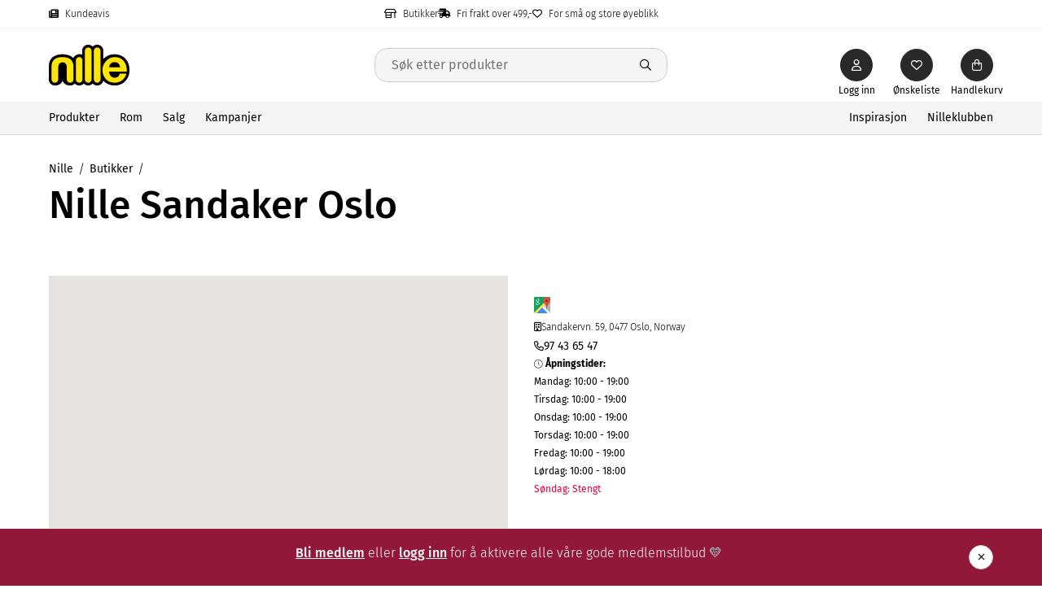

--- FILE ---
content_type: text/html; charset=utf-8
request_url: https://www.nille.no/butikker/nille-sandaker-oslo/
body_size: 91293
content:

<!DOCTYPE html>
<html lang="no">
<head>
    <script>
!(function (cfg){function e(){cfg.onInit&&cfg.onInit(n)}var x,w,D,t,E,n,C=window,O=document,b=C.location,q="script",I="ingestionendpoint",L="disableExceptionTracking",j="ai.device.";"instrumentationKey"[x="toLowerCase"](),w="crossOrigin",D="POST",t="appInsightsSDK",E=cfg.name||"appInsights",(cfg.name||C[t])&&(C[t]=E),n=C[E]||function(g){var f=!1,m=!1,h={initialize:!0,queue:[],sv:"8",version:2,config:g};function v(e,t){var n={},i="Browser";function a(e){e=""+e;return 1===e.length?"0"+e:e}return n[j+"id"]=i[x](),n[j+"type"]=i,n["ai.operation.name"]=b&&b.pathname||"_unknown_",n["ai.internal.sdkVersion"]="javascript:snippet_"+(h.sv||h.version),{time:(i=new Date).getUTCFullYear()+"-"+a(1+i.getUTCMonth())+"-"+a(i.getUTCDate())+"T"+a(i.getUTCHours())+":"+a(i.getUTCMinutes())+":"+a(i.getUTCSeconds())+"."+(i.getUTCMilliseconds()/1e3).toFixed(3).slice(2,5)+"Z",iKey:e,name:"Microsoft.ApplicationInsights."+e.replace(/-/g,"")+"."+t,sampleRate:100,tags:n,data:{baseData:{ver:2}},ver:undefined,seq:"1",aiDataContract:undefined}}var n,i,t,a,y=-1,T=0,S=["js.monitor.azure.com","js.cdn.applicationinsights.io","js.cdn.monitor.azure.com","js0.cdn.applicationinsights.io","js0.cdn.monitor.azure.com","js2.cdn.applicationinsights.io","js2.cdn.monitor.azure.com","az416426.vo.msecnd.net"],o=g.url||cfg.src,r=function(){return s(o,null)};function s(d,t){if((n=navigator)&&(~(n=(n.userAgent||"").toLowerCase()).indexOf("msie")||~n.indexOf("trident/"))&&~d.indexOf("ai.3")&&(d=d.replace(/(\/)(ai\.3\.)([^\d]*)$/,function(e,t,n){return t+"ai.2"+n})),!1!==cfg.cr)for(var e=0;e<S.length;e++)if(0<d.indexOf(S[e])){y=e;break}var n,i=function(e){var a,t,n,i,o,r,s,c,u,l;h.queue=[],m||(0<=y&&T+1<S.length?(a=(y+T+1)%S.length,p(d.replace(/^(.*\/\/)([\w\.]*)(\/.*)$/,function(e,t,n,i){return t+S[a]+i})),T+=1):(f=m=!0,s=d,!0!==cfg.dle&&(c=(t=function(){var e,t={},n=g.connectionString;if(n)for(var i=n.split(";"),a=0;a<i.length;a++){var o=i[a].split("=");2===o.length&&(t[o[0][x]()]=o[1])}return t[I]||(e=(n=t.endpointsuffix)?t.location:null,t[I]="https://"+(e?e+".":"")+"dc."+(n||"services.visualstudio.com")),t}()).instrumentationkey||g.instrumentationKey||"",t=(t=(t=t[I])&&"/"===t.slice(-1)?t.slice(0,-1):t)?t+"/v2/track":g.endpointUrl,t=g.userOverrideEndpointUrl||t,(n=[]).push((i="SDK LOAD Failure: Failed to load Application Insights SDK script (See stack for details)",o=s,u=t,(l=(r=v(c,"Exception")).data).baseType="ExceptionData",l.baseData.exceptions=[{typeName:"SDKLoadFailed",message:i.replace(/\./g,"-"),hasFullStack:!1,stack:i+"\nSnippet failed to load ["+o+"] -- Telemetry is disabled\nHelp Link: https://go.microsoft.com/fwlink/?linkid=2128109\nHost: "+(b&&b.pathname||"_unknown_")+"\nEndpoint: "+u,parsedStack:[]}],r)),n.push((l=s,i=t,(u=(o=v(c,"Message")).data).baseType="MessageData",(r=u.baseData).message='AI (Internal): 99 message:"'+("SDK LOAD Failure: Failed to load Application Insights SDK script (See stack for details) ("+l+")").replace(/\"/g,"")+'"',r.properties={endpoint:i},o)),s=n,c=t,JSON&&((u=C.fetch)&&!cfg.useXhr?u(c,{method:D,body:JSON.stringify(s),mode:"cors"}):XMLHttpRequest&&((l=new XMLHttpRequest).open(D,c),l.setRequestHeader("Content-type","application/json"),l.send(JSON.stringify(s)))))))},a=function(e,t){m||setTimeout(function(){!t&&h.core||i()},500),f=!1},p=function(e){var n=O.createElement(q),e=(n.src=e,t&&(n.integrity=t),n.setAttribute("data-ai-name",E),cfg[w]);return!e&&""!==e||"undefined"==n[w]||(n[w]=e),n.onload=a,n.onerror=i,n.onreadystatechange=function(e,t){"loaded"!==n.readyState&&"complete"!==n.readyState||a(0,t)},cfg.ld&&cfg.ld<0?O.getElementsByTagName("head")[0].appendChild(n):setTimeout(function(){O.getElementsByTagName(q)[0].parentNode.appendChild(n)},cfg.ld||0),n};p(d)}cfg.sri&&(n=o.match(/^((http[s]?:\/\/.*\/)\w+(\.\d+){1,5})\.(([\w]+\.){0,2}js)$/))&&6===n.length?(d="".concat(n[1],".integrity.json"),i="@@".concat(n[4]),l=window.fetch,t=function(e){if(!e.ext||!e.ext[i]||!e.ext[i].file)throw Error("Error Loading JSON response");var t=e.ext[i].integrity||null;s(o=n[2]+e.ext[i].file,t)},l&&!cfg.useXhr?l(d,{method:"GET",mode:"cors"}).then(function(e){return e.json()["catch"](function(){return{}})}).then(t)["catch"](r):XMLHttpRequest&&((a=new XMLHttpRequest).open("GET",d),a.onreadystatechange=function(){if(a.readyState===XMLHttpRequest.DONE)if(200===a.status)try{t(JSON.parse(a.responseText))}catch(e){r()}else r()},a.send())):o&&r();try{h.cookie=O.cookie}catch(k){}function e(e){for(;e.length;)!function(t){h[t]=function(){var e=arguments;f||h.queue.push(function(){h[t].apply(h,e)})}}(e.pop())}var c,u,l="track",d="TrackPage",p="TrackEvent",l=(e([l+"Event",l+"PageView",l+"Exception",l+"Trace",l+"DependencyData",l+"Metric",l+"PageViewPerformance","start"+d,"stop"+d,"start"+p,"stop"+p,"addTelemetryInitializer","setAuthenticatedUserContext","clearAuthenticatedUserContext","flush"]),h.SeverityLevel={Verbose:0,Information:1,Warning:2,Error:3,Critical:4},(g.extensionConfig||{}).ApplicationInsightsAnalytics||{});return!0!==g[L]&&!0!==l[L]&&(e(["_"+(c="onerror")]),u=C[c],C[c]=function(e,t,n,i,a){var o=u&&u(e,t,n,i,a);return!0!==o&&h["_"+c]({message:e,url:t,lineNumber:n,columnNumber:i,error:a,evt:C.event}),o},g.autoExceptionInstrumented=!0),h}(cfg.cfg),(C[E]=n).queue&&0===n.queue.length?(n.queue.push(e),n.trackPageView({})):e();})({
    src: "https://js.monitor.azure.com/scripts/b/ai.3.gbl.min.js",
 crossOrigin: "anonymous", cfg: { connectionString: "InstrumentationKey=49f119ce-4abe-443b-b260-9dec0f4b8363", disablePageUnloadEvents: [ "unload" ], disableCookiesUsage: false}});
</script>

    

    
<script>
    window.dataLayer = window.dataLayer || [];
</script>
<!-- Google Tag Manager -->
<script>(function(w,d,s,l,i){w[l]=w[l]||[];w[l].push({'gtm.start':
    new Date().getTime(),event:'gtm.js'});var f=d.getElementsByTagName(s)[0],
    j=d.createElement(s);j.async=true;j.src="https://sporing.nille.no/1dxkilpzpf.js?"+i;f.parentNode.insertBefore(j,f);})(window,document,'script','dataLayer','61a3bs0=aWQ9R1RNLVBGTUNQNk0%3D&apiKey=32fb2f81');
    </script>
<!-- End Google Tag Manager --> 
    
  <!-- Varify.io® code for Nille-->
  <script>
    window.varify = window.varify || {};
    window.varify.iid = '4795';
  </script>
  <script src="https://app.varify.io/varify.js"></script>


  <!-- Flowbox -->
  <script>
    (function (d, id) {
      if (!window.flowbox) { var f = function () { f.q.push(arguments); }; f.q = []; window.flowbox = f; }
      if (d.getElementById(id)) { return; }
      var s = d.createElement('script'), fjs = d.scripts[d.scripts.length - 1]; s.id = id; s.async = true;
      s.src = ' https://connect.getflowbox.com/flowbox.js';
      fjs.parentNode.insertBefore(s, fjs);
    })(document, 'flowbox-js-embed');
  </script>
  <!-- End Flowbox -->

<link rel="manifest" href="/generated/manifest.json">
    


    <link rel="icon" type="image/png" sizes="32x32" href="/497e5f/contentassets/ab36dacf886d4a2e9429a6297e308391/favicon_png.png" id="favicon" initial-meta="true" />
<title initial-meta="true">Nille</title>
<meta name="title" content="Nille" initial-meta="true"/>
<meta property="og:title" content="Nille" initial-meta="true"/>
    <meta name="description" content="Oppdag sesongens beste tilbud p&#xE5; interi&#xF8;r, kj&#xF8;kkenutstyr, festdekor og lys hos Nille. Rimelige produkter for hjem og feiring &#x2013; alltid gode priser!" initial-meta="true" />
    <meta property="og:description" content="Oppdag sesongens beste tilbud p&#xE5; interi&#xF8;r, kj&#xF8;kkenutstyr, festdekor og lys hos Nille. Rimelige produkter for hjem og feiring &#x2013; alltid gode priser!" initial-meta="true"/>
    <link rel="canonical" href="https://www.nille.no/butikker/nille-sandaker-oslo/" initial-meta="true" />

<meta charset="UTF-8">
<meta name="viewport" content="width=device-width, initial-scale=1">
<meta name="theme-color" content="#3A6462" initial-meta="true" />
<meta property="og:url" content="https://www.nille.no/butikker/nille-sandaker-oslo/" initial-meta="true"/>
<meta property="og:type" content="website" initial-meta="true"/>
<link rel="apple-touch-icon" sizes="152x152" href="/generated/res/png/apple_touch_icon.png" initial-meta="true" />
    <link rel="stylesheet" href="/generated/app.ec4cb3a9535ac106941c.css"/>
</head>
<body>

    <!-- Google Tag Manager (noscript) -->
    <noscript>
        <iframe src="https://sporing.nille.no/ns.html?id=GTM-PFMCP6M"
                height="0" width="0" style="display:none;visibility:hidden"></iframe>
    </noscript>
    <!-- End Google Tag Manager (noscript) -->

<div data-root  data-language="no">
    <div style="width: 100%; height: 100vh; display: flex; justify-content: center; align-items: center">
    <svg width="250" height="170" viewBox="0 0 1841 928" fill="none" xmlns="http://www.w3.org/2000/svg" xmlns:xlink="http://www.w3.org/1999/xlink">
        <rect width="1841" height="928" fill="url(#pattern0)"/>
        <defs>
        <pattern id="pattern0" patternContentUnits="objectBoundingBox" width="1" height="1">
        <use xlink:href="#image0_748_221" transform="scale(0.000543183 0.00107759)"/>
        </pattern>
            <image id="image0_748_221" width="1841" height="928" xlink:href="[data-uri]"/>
        </defs>
    </svg>
</div>
    
</div>
<div id="portal"></div>
<script defer src="/generated/commons.ec4cb3a9535ac106941c.js"></script>
<script defer src="/generated/app.ec4cb3a9535ac106941c.js"></script>
</body>
</html>

--- FILE ---
content_type: text/css
request_url: https://www.nille.no/generated/app.ec4cb3a9535ac106941c.css
body_size: 36002
content:
.wrapper--bgTWX16{border-bottom:var(--header-border-bottom);flex-shrink:0;padding-bottom:var(--header-wrapper-padding-bottom);position:sticky;top:0;width:100%;z-index:var(--z-index-overlap)}.wrapper--bgTWX16 .topContent--XmdJ4OL{align-items:center;display:flex;flex-wrap:wrap;margin:0 auto;max-width:calc(var(--max-content-width) + var(--container-spacing-left-right)*2);padding-bottom:var(--header-top-content-padding-vertical);padding-left:var(--container-spacing-left-right);padding-right:var(--container-spacing-left-right);padding-top:var(--header-top-content-padding-vertical);position:relative;width:100%}@media(min-width:1070px){.wrapper--bgTWX16 .topContent--XmdJ4OL{max-width:calc(var(--max-content-width) + var(--container-desktop-spacing-left-right)*2);padding-left:var(--container-desktop-spacing-left-right);padding-right:var(--container-desktop-spacing-left-right)}}@media(min-width:1921px){.wrapper--bgTWX16 .topContent--XmdJ4OL{max-width:calc(var(--max-content-width-huge-desktop) + var(--container-desktop-spacing-left-right)*2)}}@media(min-width:1070px){.wrapper--bgTWX16 .topContent--XmdJ4OL{flex-wrap:nowrap;padding-bottom:var(--header-desktop-top-content-padding-vertical);padding-top:var(--header-desktop-top-content-padding-vertical)}}.wrapper--bgTWX16 .topContent--XmdJ4OL .leftBlock--BAWZPDa{display:flex;flex:1}.wrapper--bgTWX16 .topContent--XmdJ4OL .leftBlock--BAWZPDa>*{margin-right:var(--header-icon-margin)}.wrapper--bgTWX16 .topContent--XmdJ4OL .rightBlock--IBEO2u5{display:flex;flex:1;justify-content:flex-end}.wrapper--bgTWX16 .topContent--XmdJ4OL .rightBlock--IBEO2u5>*{margin-left:var(--header-icon-margin)}.wrapper--bgTWX16 .topContent--XmdJ4OL .rightBlock--IBEO2u5 .placeholder--g46j78j{width:20rem}.wrapper--bgTWX16{--search-preview-margin-top:var(--spacing-sm-4);--header-icon-margin:var(--spacing-sm);--header-desktop-top-content-padding-vertical:var(--spacing-sm);background:var(--header-background)}@media(min-width:768px){.wrapper--bgTWX16{--header-icon-margin:var(--spacing-md-4)}}@media(min-width:1070px){.wrapper--bgTWX16{background:var(--header-background-desktop)}}.wrapper--bgTWX16.scrollBorder--WKb4m9w{border-bottom:var(--header-border-bottom-scroll)}.iconRight--NdeBcBN i{margin-left:var(--spacing-xs)}.iconLeft--A5B0gve i{margin-right:var(--spacing-xs)}.button--BYZIOh3{align-items:center;border:.1rem solid transparent;box-shadow:none;cursor:pointer;display:inline-flex;font-weight:var(--button-font-weight);justify-content:center;text-overflow:ellipsis;text-shadow:none;transition:all .3s ease;white-space:nowrap}.button--BYZIOh3.shapeCircle--kmXa7Wq i{margin:0}.button--BYZIOh3.sizeDefault--NXS0o5W{border-radius:var(--button-border-radius);font-size:var(--button-font-size);height:var(--button-size);padding:var(--button-padding)}.button--BYZIOh3.sizeDefault--NXS0o5W.shapeCircle--kmXa7Wq{border-radius:50%;width:var(--button-size)}.button--BYZIOh3.sizeSmall--WWaw80h{border-radius:var(--button-border-radius-small);font-size:var(--button-font-size-small);height:var(--button-size-small);padding:var(--button-padding-small)}.button--BYZIOh3.sizeSmall--WWaw80h.shapeCircle--kmXa7Wq{border-radius:50%;width:var(--button-size-small)}.button--BYZIOh3.sizeLarge--Xc4Xm00{border-radius:var(--button-border-radius-large);font-size:var(--button-font-size-large);height:var(--button-size-large);padding:var(--button-padding-large)}.button--BYZIOh3.sizeLarge--Xc4Xm00.shapeCircle--kmXa7Wq{border-radius:50%;width:var(--button-size-large)}.button--BYZIOh3.primary--BWNWw5X{background:var(--button-primary-background);border-color:var(--button-primary-border-color);color:var(--button-primary-color)}@media(hover:hover)and (pointer:fine){.button--BYZIOh3.primary--BWNWw5X:hover{background:var(--button-primary-hover-background);border-color:var(--button-primary-hover-border-color);color:var(--button-primary-hover-color)}}.button--BYZIOh3.secondary--At5jgMa{background:var(--button-secondary-background);border-color:var(--button-secondary-border-color);color:var(--button-secondary-color)}@media(hover:hover)and (pointer:fine){.button--BYZIOh3.secondary--At5jgMa:hover{background:var(--button-secondary-hover-background);border-color:var(--button-secondary-hover-border-color);color:var(--button-secondary-hover-color)}}.button--BYZIOh3.primarySupport--JxjRVzY{background:var(--button-primary-support-background);border-color:var(--button-primary-support-border-color);color:var(--button-primary-support-color)}@media(hover:hover)and (pointer:fine){.button--BYZIOh3.primarySupport--JxjRVzY:hover{background:var(--button-primary-support-hover-background);border-color:var(--button-primary-support-hover-border-color);color:var(--button-primary-support-hover-color)}}.button--BYZIOh3.dark--AR8Hk__{background:var(--button-dark-background);border-color:var(--button-dark-border-color);color:var(--button-dark-color)}@media(hover:hover)and (pointer:fine){.button--BYZIOh3.dark--AR8Hk__:hover{background:var(--button-dark-hover-background);border-color:var(--button-dark-hover-border-color);color:var(--button-dark-hover-color)}}.button--BYZIOh3.darkGhost--XzdcxOj{background:var(--button-dark-ghost-background);border-color:var(--button-dark-ghost-border-color);color:var(--button-dark-ghost-color)}@media(hover:hover)and (pointer:fine){.button--BYZIOh3.darkGhost--XzdcxOj:hover{background:var(--button-dark-ghost-hover-background);border-color:var(--button-dark-ghost-hover-border-color);color:var(--button-dark-ghost-hover-color)}}.button--BYZIOh3.light--pDxJZHQ{background:var(--button-light-background);border-color:var(--button-light-border-color);color:var(--button-light-color)}@media(hover:hover)and (pointer:fine){.button--BYZIOh3.light--pDxJZHQ:hover{background:var(--button-light-hover-background);border-color:var(--button-light-hover-border-color);color:var(--button-light-hover-color)}}.button--BYZIOh3.lightGhost--QajiavE{background:var(--button-light-ghost-background);border-color:var(--button-light-ghost-border-color);color:var(--button-light-ghost-color)}@media(hover:hover)and (pointer:fine){.button--BYZIOh3.lightGhost--QajiavE:hover{background:var(--button-light-ghost-hover-background);border-color:var(--button-light-ghost-hover-border-color);color:var(--button-light-ghost-hover-color)}}.button--BYZIOh3:disabled{background:var(--button-disabled-background);border-color:var(--button-disabled-background);color:var(--button-disabled-color);cursor:default}@media(hover:hover)and (pointer:fine){.button--BYZIOh3:disabled:hover{background:var(--color-grey-500);border-color:var(--button-disabled-background);color:var(--button-disabled-color)}}.wrapper--TYrmpK4{align-items:center;display:inline-flex;overflow-x:auto;padding:var(--breadcrumbs-padding);position:relative;width:100%;z-index:var(--z-index-base)}.wrapper--TYrmpK4.scrollableLeft--jETrLXa:before{background:#fff;background:var(--breadcrumbs-scrollable-left-background);content:"";height:100%;left:0;position:absolute;top:0;width:3rem;z-index:1}.wrapper--TYrmpK4.scrollableRight--qfMQ2ig:after{background:#fff;background:var(--breadcrumbs-scrollable-right-background);content:"";height:100%;position:absolute;right:0;top:0;width:3rem;z-index:1}.wrapper--TYrmpK4 .list--HY1qc_Z{align-items:center;display:flex;height:auto;overflow-x:auto;white-space:nowrap;width:100%}.wrapper--TYrmpK4 .list--HY1qc_Z::-webkit-scrollbar{display:none}.wrapper--TYrmpK4 .list--HY1qc_Z .item--gs4sqyq{display:inline-flex}.wrapper--TYrmpK4 .list--HY1qc_Z .item--gs4sqyq a{color:var(--color-black);font-weight:var(--font-weight-regular);white-space:nowrap;-webkit-user-drag:none;text-decoration:none;-webkit-user-select:none;-moz-user-select:none;user-select:none}.wrapper--TYrmpK4 .list--HY1qc_Z .item--gs4sqyq a:hover{text-decoration:underline}.wrapper--TYrmpK4 .list--HY1qc_Z .item--gs4sqyq:after{content:"/";padding-left:var(--spacing-xxs-6);padding-right:var(--spacing-xxs-6);position:relative}.wrapper--mhT59A2{align-items:center;background:var(--footer-background);color:var(--footer-text-color);display:flex;flex-direction:column;flex-shrink:0;justify-content:center;padding:var(--footer-wrapper-padding);width:100%}.burgerBlock--NxHqnkz{display:flex}@media(min-width:1070px){.burgerBlock--NxHqnkz{display:none}}.burgerBlock--NxHqnkz .burgerButton--uWiC1a1.burgerButton--uWiC1a1{background:var(--header-icon-burger-background);border-color:var(--header-icon-burger-border-color);color:var(--header-icon-burger-color)}.burgerBlock--NxHqnkz .burgerButton--uWiC1a1.burgerButton--uWiC1a1:hover{background:var(--header-icon-burger-hover-background);border-color:var(--header-icon-burger-hover-border-color);color:var(--header-icon-burger-hover-color)}.mobileMenu--qj7x1_Q{--drawer-content-padding:0}.wrapper--aAXqV5f{background:var(--desktop-menu-background);display:block;min-height:4rem;opacity:1;position:relative;transform:translateX(0);transition:none;z-index:var(--z-index-base)}.wrapper--aAXqV5f .desktopMenu--a2PX5zB{align-items:var(--desktop-menu-align-items);border-bottom:var(--desktop-menu-border-bottom);display:flex;gap:var(--spacing-xs);min-height:var(--desktop-menu-height);z-index:var(--z-index-overlap)}.wrapper--aAXqV5f .desktopMenu--a2PX5zB>div{display:flex;flex:1}.wrapper--aAXqV5f .desktopMenu--a2PX5zB .menuLeft--TKhvOuQ{justify-content:flex-start}.wrapper--aAXqV5f .desktopMenu--a2PX5zB .menuCenter--pFB4vYx{justify-content:center}.wrapper--aAXqV5f .desktopMenu--a2PX5zB .menuRight--IVXLtvG{justify-content:flex-end}.wrapper--aAXqV5f .desktopMenu--a2PX5zB{margin:0 auto;max-width:calc(var(--max-content-width) + var(--container-spacing-left-right)*2);padding-left:var(--container-spacing-left-right);padding-right:var(--container-spacing-left-right);width:100%}@media(min-width:1070px){.wrapper--aAXqV5f .desktopMenu--a2PX5zB{max-width:calc(var(--max-content-width) + var(--container-desktop-spacing-left-right)*2);padding-left:var(--container-desktop-spacing-left-right);padding-right:var(--container-desktop-spacing-left-right)}}@media(min-width:1921px){.wrapper--aAXqV5f .desktopMenu--a2PX5zB{max-width:calc(var(--max-content-width-huge-desktop) + var(--container-desktop-spacing-left-right)*2)}}.wrapper--aAXqV5f .desktopMenu--a2PX5zB .skeletonItem--UBdMEeT{margin-right:var(--spacing-xs)}.wrapper--aAXqV5f .desktopMenu--a2PX5zB a,.wrapper--aAXqV5f .desktopMenu--a2PX5zB a p{overflow:hidden;text-overflow:ellipsis;white-space:nowrap}.wrapper--aAXqV5f .desktopMenu--a2PX5zB .list--jmDgxWR{display:flex;flex-wrap:wrap;justify-content:center;position:relative;width:100%}.wrapper--aAXqV5f .desktopMenu--a2PX5zB .list--jmDgxWR .listItem--koB68vr .link--DH08kMP{color:var(--color-black);font-size:var(--font-size-xxs-6);line-height:var(--font-weight-xs);margin-right:var(--spacing-lg);text-decoration:none}.wrapper--aAXqV5f .desktopMenu--a2PX5zB .list--jmDgxWR .listItem--koB68vr .link--DH08kMP.active--txlaNPN{border-bottom:.2rem solid var(--color-black);color:var(--color-black)}.wrapper--aAXqV5f .desktopMenu--a2PX5zB .list--jmDgxWR .listItem--koB68vr:last-child .link--DH08kMP{margin-right:0}.img--moey0dg{opacity:0;transition:all .3s ease}.img--moey0dg[data-loaded]{opacity:1}.logo--ScdMVVp{align-items:center;display:flex;flex:1;justify-content:center}@media(min-width:1070px){.logo--ScdMVVp{justify-content:flex-start}}.logo--ScdMVVp a{align-items:center;display:flex;flex:1;justify-content:center;text-decoration:none}@media(min-width:1070px){.logo--ScdMVVp a{justify-content:flex-start}}.logo--ScdMVVp a img{display:block;flex:0 0 auto;max-height:var(--logo-max-height);max-width:var(--logo-max-width)}@media(min-width:1070px){.logo--ScdMVVp a img{max-height:var(--logo-max-height-desktop);max-width:var(--logo-max-width-desktop)}}.text--PXhbjD3{display:var(--logo-text-display);flex:1 1 auto;font-size:var(--logo-text-font-size);font-weight:var(--logo-text-font-weight);margin:var(--logo-text-margin);white-space:var(--logo-text-white-space)}.text--PXhbjD3,.text--PXhbjD3:active,.text--PXhbjD3:hover,.text--PXhbjD3:visited{color:var(--logo-text-color);-webkit-text-decoration:var(--logo-text-decoration);text-decoration:var(--logo-text-decoration)}@media(min-width:1070px){.text--PXhbjD3{display:var(--logo-text-display-desktop)}}.profileUrl--_a5AGAA.profileUrl--_a5AGAA{background:var(--header-icon-background);border-color:var(--header-icon-background);color:var(--header-icon-color)}.profileUrl--_a5AGAA.profileUrl--_a5AGAA:hover{background:var(--header-icon-hover-background);border-color:var(--header-icon-hover-border-color);color:var(--header-icon-hover-color)}.profileUrl--_a5AGAA.profileUrl--_a5AGAA.isAuthenticated--davOpw7{background:var(--header-icon-background-authenticated);border-color:var(--header-icon-background-authenticated);color:var(--header-icon-color-authenticated)}.profileUrl--_a5AGAA.profileUrl--_a5AGAA.isAuthenticated--davOpw7:hover{background:var(--header-icon-hover-background-authenticated);border-color:var(--header-icon-hover-border-color-authenticated);color:var(--header-icon-hover-color-authenticated)}.wrapper--DbXvrTp{background:var(--header-background);border-bottom:var(--header-border-bottom);flex-shrink:0;padding-bottom:var(--header-wrapper-padding-bottom);position:sticky;top:0;width:100%;z-index:var(--z-index-overlap)}.wrapper--DbXvrTp .topContent--HNgvKiu{align-items:center;display:flex;flex-wrap:wrap;margin:0 auto;max-width:calc(var(--max-content-width) + var(--container-spacing-left-right)*2);padding-bottom:var(--header-top-content-padding-vertical);padding-left:var(--container-spacing-left-right);padding-right:var(--container-spacing-left-right);padding-top:var(--header-top-content-padding-vertical);position:relative;width:100%}@media(min-width:1070px){.wrapper--DbXvrTp .topContent--HNgvKiu{max-width:calc(var(--max-content-width) + var(--container-desktop-spacing-left-right)*2);padding-left:var(--container-desktop-spacing-left-right);padding-right:var(--container-desktop-spacing-left-right)}}@media(min-width:1921px){.wrapper--DbXvrTp .topContent--HNgvKiu{max-width:calc(var(--max-content-width-huge-desktop) + var(--container-desktop-spacing-left-right)*2)}}@media(min-width:1070px){.wrapper--DbXvrTp .topContent--HNgvKiu{flex-wrap:nowrap;padding-bottom:var(--header-desktop-top-content-padding-vertical);padding-top:var(--header-desktop-top-content-padding-vertical)}}.wrapper--DbXvrTp .topContent--HNgvKiu .leftBlock--b5h985T{display:flex;flex:1}.wrapper--DbXvrTp .topContent--HNgvKiu .leftBlock--b5h985T>*{margin-right:var(--header-icon-margin)}.wrapper--DbXvrTp .topContent--HNgvKiu .rightBlock--ryHpY4p{display:flex;flex:1;justify-content:flex-end}.wrapper--DbXvrTp .topContent--HNgvKiu .rightBlock--ryHpY4p>*{margin-left:var(--header-icon-margin)}.wrapper--DbXvrTp .topContent--HNgvKiu .rightBlock--ryHpY4p .placeholder--WyBPwUd{width:20rem}.languageSwitcher--Q8Xeuv0.languageSwitcher--Q8Xeuv0{background:var(--header-icon-language-background);border-color:var(--header-icon-language-border-color);margin:0 var(--spacing-sm) auto var(--spacing-sm);padding:var(--spacing-xxs-6);position:relative}.languageSwitcher--Q8Xeuv0.languageSwitcher--Q8Xeuv0 img{height:2rem;margin-right:var(--spacing-xs);-o-object-fit:contain;object-fit:contain;width:2rem}@media(min-width:1070px){.languageSwitcher--Q8Xeuv0.languageSwitcher--Q8Xeuv0{margin:0;order:var(--header-icon-language-switcher-order)}.languageSwitcher--Q8Xeuv0.languageSwitcher--Q8Xeuv0 img{height:auto;margin-right:0;-o-object-fit:contain;object-fit:contain;width:auto}}.languageSwitcher--Q8Xeuv0.languageSwitcher--Q8Xeuv0:hover{background:var(--header-icon-language-hover-background);border-color:var(--header-icon-language-hover-border-color)}.htmlDrawerWrapper--rQ6eisE a{color:var(--link-default-color);font-weight:var(--link-default-font-weight);-webkit-text-decoration:var(--link-default-text-decoration);text-decoration:var(--link-default-text-decoration);text-decoration-thickness:var(--link-default-text-decoration-thickness);text-underline-offset:var(--link-default-text-underline-offset)}.htmlDrawerWrapper--rQ6eisE a:active{color:var(--link-default-active-color);font-weight:var(--link-default-active-font-weight);-webkit-text-decoration:var(--link-default-active-text-decoration);text-decoration:var(--link-default-active-text-decoration);text-decoration-thickness:var(--link-default-text-decoration-thickness)}.htmlDrawerWrapper--rQ6eisE a:visited{color:var(--link-default-visited-color);font-weight:var(--link-default-visited-font-weight);-webkit-text-decoration:var(--link-default-visited-text-decoration);text-decoration:var(--link-default-visited-text-decoration);text-decoration-thickness:var(--link-default-text-decoration-thickness)}.htmlDrawerWrapper--rQ6eisE a:hover{color:var(--link-default-hover-color);font-weight:var(--link-default-hover-font-weight);-webkit-text-decoration:var(--link-default-hover-text-decoration);text-decoration:var(--link-default-hover-text-decoration);text-decoration-thickness:var(--link-default-text-decoration-thickness)}.htmlDrawerWrapper--rQ6eisE ul{list-style:disc;padding-left:var(--spacing-sm)}.htmlDrawerWrapper--rQ6eisE ol{list-style:decimal;padding-left:var(--spacing-sm)}.htmlDrawerWrapper--rQ6eisE a{font-size:var(--font-size-xxs-6)}.htmlDrawerWrapper--rQ6eisE iframe{max-width:100%}.pageAnnouncements--L0WAQ1C{background:var(--announcements-background);color:var(--announcements-color);padding:var(--spacing-sm) 0;position:relative;width:100%}.pageAnnouncements--L0WAQ1C .container--OHSnio4{display:flex;gap:var(--spacing-xs);justify-content:space-between;margin:0 auto;max-width:calc(var(--max-content-width) + var(--container-spacing-left-right)*2);padding-left:var(--container-spacing-left-right);padding-right:var(--container-spacing-left-right);width:100%}@media(min-width:1070px){.pageAnnouncements--L0WAQ1C .container--OHSnio4{max-width:calc(var(--max-content-width) + var(--container-desktop-spacing-left-right)*2);padding-left:var(--container-desktop-spacing-left-right);padding-right:var(--container-desktop-spacing-left-right)}}@media(min-width:1921px){.pageAnnouncements--L0WAQ1C .container--OHSnio4{max-width:calc(var(--max-content-width-huge-desktop) + var(--container-desktop-spacing-left-right)*2)}}.pageAnnouncements--L0WAQ1C .container--OHSnio4 .content--qGE2Oyn{flex:1}.pageAnnouncements--L0WAQ1C .container--OHSnio4 .content--qGE2Oyn *{color:inherit}.pageAnnouncements--L0WAQ1C .container--OHSnio4 .content--qGE2Oyn a{text-decoration:underline}.pageAnnouncements--L0WAQ1C .container--OHSnio4 .content--qGE2Oyn a:hover{text-decoration:none}.cartErrors--w5Cco5D{padding:var(--spacing-sm) var(--spacing-sm)}.basket--hv7paWb.basket--hv7paWb{background:var(--mini-cart-background);border-color:var(--mini-cart-border-color);color:var(--mini-cart-color);order:var(--header-icon-minicart-order);position:relative}.basket--hv7paWb.basket--hv7paWb.disabledBasket--o2rMNlM{cursor:default}.basket--hv7paWb.basket--hv7paWb.disabledBasket--o2rMNlM:hover{background:var(--mini-cart-background);border-color:var(--mini-cart-border-color);color:var(--mini-cart-color);order:var(--header-icon-minicart-order)}@media(hover:hover)and (pointer:fine){.basket--hv7paWb.basket--hv7paWb:hover{background:var(--mini-cart-hover-background);border-color:var(--mini-cart-hover-border-color);color:var(--mini-cart-hover-color)}}.basket--hv7paWb.basket--hv7paWb .cartCount--O3upebx{align-items:center;background-color:var(--count-icon-background);border:var(--count-icon-border);border-radius:var(--count-icon-border-radius);color:var(--count-icon-color);display:flex;font-size:var(--count-icon-font-size);font-weight:var(--count-icon-font-weight);height:var(--count-icon-size);justify-content:center;position:absolute;right:var(--count-icon-right);top:var(--count-icon-top);width:var(--count-icon-size)}.notifications--e5wvkBw{position:fixed;right:1rem;top:10rem;z-index:var(--z-index-notifications)}.error--S1sLgkb{color:var(--color-error)}.error--S1sLgkb em{color:var(--notifications-checkmark-color-error)}.warning--exdUQ3o em{color:var(--notifications-checkmark-color-warning)}.success--HIm_Kw1 em{color:var(--notifications-checkmark-color-success)}.notification--RsZ9ZZQ{align-items:flex-start;background-color:var(--color-white);box-shadow:0 0 2rem rgba(0,0,0,.4);color:var(--color-black);display:flex;font-weight:var(--font-weight-medium);justify-content:flex-start;margin:var(--spacing-xxs-4) 0;max-width:50rem;min-width:30rem;padding:var(--spacing-xs-6) var(--spacing-xs-6);width:100%}.notification--RsZ9ZZQ em{font-size:var(--font-size-xs-2);margin-right:var(--spacing-xs-6)}.notification--RsZ9ZZQ p{display:-webkit-box;-webkit-line-clamp:3;width:100%;-webkit-box-orient:vertical;font-size:var(--font-size-xxs-6);line-height:2.2rem;overflow:hidden}.notification--RsZ9ZZQ button{background-color:transparent;border:none;cursor:pointer;margin-left:var(--spacing-xxs-8);padding:0;width:4rem}.notification--RsZ9ZZQ button em{color:var(--color-black);font-size:var(--font-size-xxs-6);margin:0}.notification-enter{opacity:0;transform:translateX(100%)}.notification-enter-active{transition:all .3s ease-in}.notification-enter-active,.notification-exit{opacity:1;transform:translateX(0)}.notification-exit-active{opacity:0;transform:translateX(100%);transition:all .3s ease-in}.input--wrAzDpr{position:relative}.input--wrAzDpr input{background:var(--input-background);border:var(--input-border-default);border-radius:var(--input-border-radius);font-size:var(--input-font-size);font-weight:var(--input-font-weight);height:var(--input-height);padding:var(--input-padding-left-right);padding-bottom:var(--input-padding-bottom);transition:all .3s ease;width:var(--input-width)}.input--wrAzDpr input::-webkit-inner-spin-button,.input--wrAzDpr input::-webkit-outer-spin-button{-webkit-appearance:none;appearance:none;margin:0}.input--wrAzDpr input[type=number]{-webkit-appearance:textfield;-moz-appearance:textfield;appearance:textfield}.input--wrAzDpr input+label{color:var(--input-label-color);cursor:text;font-size:var(--input-label-font-size);font-weight:var(--input-label-font-weight);left:var(--input-padding-left-right);line-height:var(--input-label-line-height);position:absolute;top:var(--input-label-top);transform:translateY(calc(var(--input-label-top)*-1));transition:all .3s ease}.input--wrAzDpr input:focus+label,.input--wrAzDpr input:not([value=""])+label,.input--wrAzDpr input[autocompleted]+label{font-size:var(--input-label-font-size-active);top:var(--input-label-top-active);transform:none}.input--wrAzDpr input:focus{border:var(--input-border-focus)}.input--wrAzDpr input:disabled{background:var(--input-disabled-background);cursor:default}.input--wrAzDpr input:disabled,.input--wrAzDpr input:disabled+label{color:var(--input-disabled-color)}.input--wrAzDpr.error--kA0OUOd input{border:var(--input-border-error)}.input--wrAzDpr .suffix--HzlDPr1{align-items:center;color:var(--input-suffix-color);display:flex;font-size:var(--input-suffix-font-size);position:absolute;right:var(--input-padding-left-right);top:50%;transform:translateY(-50%)}.searchInput--MEKL0O7 input{background:var(--search-input-background);border:var(--search-input-border);border-radius:var(--search-input-border-radius);color:var(--input-text-color);font-size:var(--search-input-font-size);font-weight:var(--search-input-font-weight);height:var(--search-input-height);line-height:var(--line-height-xs);outline:none;padding:var(--search-input-padding);transition:all .3s ease;width:100%}.searchInput--MEKL0O7 input::-moz-placeholder{font-weight:var(--search-input-font-weight-placeholder)}.searchInput--MEKL0O7 input::placeholder{font-weight:var(--search-input-font-weight-placeholder)}.searchInput--MEKL0O7 input:hover{background:var(--search-input-background-hover);border:var(--search-input-border-hover)}.searchInput--MEKL0O7 input:focus{background:var(--search-input-background-focus);border:var(--search-input-border-focus)}@media(min-width:1070px){.searchInput--MEKL0O7 input{height:var(--search-input-desktop-height)}}.searchPreviewDialog--pQAZYKd{background:rgba(0,0,0,.6);position:fixed;width:100%;z-index:var(--z-index-modal)}.searchPreviewDialog--pQAZYKd .content--pqILWpT{background-color:var(--search-preview-dialog-background-color);display:flex;flex-direction:column;height:auto;left:50%;min-height:30rem;overflow:hidden;padding:var(--search-preview-dialog-padding);position:fixed;transform:translateX(-50%);width:100%}@media(min-width:1070px){.searchPreviewDialog--pQAZYKd .content--pqILWpT{max-width:107rem;padding:var(--search-preview-desktop-dialog-padding)}}.searchInput--B5H_7Ms input{background:var(--search-input-background);border:var(--search-input-border);border-radius:var(--search-input-border-radius);color:var(--input-text-color);font-size:var(--search-input-font-size);font-weight:var(--search-input-font-weight);height:var(--search-input-height);line-height:var(--line-height-xs);outline:none;padding:var(--search-input-padding);transition:all .3s ease;width:100%}.searchInput--B5H_7Ms input::-moz-placeholder{font-weight:var(--search-input-font-weight-placeholder)}.searchInput--B5H_7Ms input::placeholder{font-weight:var(--search-input-font-weight-placeholder)}.searchInput--B5H_7Ms input:hover{background:var(--search-input-background-hover);border:var(--search-input-border-hover)}.searchInput--B5H_7Ms input:focus{background:var(--search-input-background-focus);border:var(--search-input-border-focus)}@media(min-width:1070px){.searchInput--B5H_7Ms input{height:var(--search-input-desktop-height)}}.wrapper--jS1MAv0{flex:100%;margin-top:var(--search-preview-margin-top);position:relative;width:var(--search-preview-width)}@media(min-width:1070px){.wrapper--jS1MAv0{flex:none;margin-top:0;width:var(--search-preview-desktop-width)}}@media(min-width:1440px){.wrapper--jS1MAv0{width:var(--search-preview-large-desktop-width)}}.wrapper--jS1MAv0 .close--Tm8QUxB{cursor:pointer}.searchPreview-enter{opacity:0}.searchPreview-enter-active{opacity:1;transition:opacity .3s ease}.searchPreview-exit{opacity:1}.searchPreview-exit-active{opacity:0;transition:opacity .3s ease}.topBar--DEcG26G{align-items:center;display:flex;min-height:var(--top-bar-min-height);overflow:hidden;transform:translateZ(0);width:100%;z-index:var(--z-index-overlap)}@media(min-width:1070px){.topBar--DEcG26G{min-height:var(--top-bar-desktop-min-height)}}.topBar--DEcG26G .content--xAam6OD{align-items:center;display:flex;flex-direction:column}@media(min-width:1070px){.topBar--DEcG26G .content--xAam6OD{flex-direction:row}}.topBar--DEcG26G .content--xAam6OD .centerMenu--bffhoPp{display:flex;gap:var(--top-bar-link-gap);justify-content:center}.topBar--DEcG26G .content--xAam6OD .centerMenu--bffhoPp li a,.topBar--DEcG26G .content--xAam6OD .centerMenu--bffhoPp li span{font-weight:var(--top-bar-center-menu-font-weight)}.topBar--DEcG26G .content--xAam6OD .rightMenu--oLzecPt{display:flex;gap:var(--top-bar-link-gap);justify-content:flex-end}.topBar--DEcG26G .content--xAam6OD .rightMenu--oLzecPt li a,.topBar--DEcG26G .content--xAam6OD .rightMenu--oLzecPt li span{font-weight:var(--top-bar-right-menu-font-weight)}.topBar--DEcG26G .content--xAam6OD .contentItem--jzchSt4{flex:1}.topBar--DEcG26G .content--xAam6OD .contentItem--jzchSt4 li{font-size:var(--top-bar-font-size);line-height:var(--top-bar-line-height)}.topBar--DEcG26G .content--xAam6OD .contentItem--jzchSt4 li a,.topBar--DEcG26G .content--xAam6OD .contentItem--jzchSt4 li span{align-items:center;color:inherit;display:flex}.topBar--DEcG26G .content--xAam6OD .contentItem--jzchSt4 li a i,.topBar--DEcG26G .content--xAam6OD .contentItem--jzchSt4 li span i{font-size:var(--top-bar-icon-size);margin-right:var(--top-bar-icon-spacing)}.topBar--DEcG26G .content--xAam6OD .contentItem--jzchSt4 li a img,.topBar--DEcG26G .content--xAam6OD .contentItem--jzchSt4 li a span,.topBar--DEcG26G .content--xAam6OD .contentItem--jzchSt4 li span img,.topBar--DEcG26G .content--xAam6OD .contentItem--jzchSt4 li span span{height:var(--top-bar-icon-size);margin-right:var(--top-bar-icon-spacing);width:var(--top-bar-icon-size)}.topBar--DEcG26G .content--xAam6OD .contentItem--jzchSt4 li a{-webkit-text-decoration:var(--top-bar-link-text-decoration);text-decoration:var(--top-bar-link-text-decoration);text-transform:var(--top-bar-text-transform)}.topBar--DEcG26G .content--xAam6OD .contentItem--jzchSt4 li a:hover{-webkit-text-decoration:var(--top-bar-link-text-decoration-hover);text-decoration:var(--top-bar-link-text-decoration-hover)}.topBar--DEcG26G .content--xAam6OD .contentItem--jzchSt4 .leftMenu--V5vwEoU{align-items:center;display:flex;flex-flow:column}.topBar--DEcG26G .content--xAam6OD .contentItem--jzchSt4 .leftMenu--V5vwEoU li a,.topBar--DEcG26G .content--xAam6OD .contentItem--jzchSt4 .leftMenu--V5vwEoU li span{font-weight:var(--top-bar-left-menu-font-weight)}.topBar--DEcG26G .content--xAam6OD .contentItem--jzchSt4 .leftMenu--V5vwEoU li a{align-items:center;display:flex}@media(min-width:1070px){.topBar--DEcG26G .content--xAam6OD .contentItem--jzchSt4 .leftMenu--V5vwEoU{flex-flow:row;gap:var(--top-bar-link-gap)}.topBar--DEcG26G .content--xAam6OD .contentItem--jzchSt4 .leftMenu--V5vwEoU li a,.topBar--DEcG26G .content--xAam6OD .contentItem--jzchSt4 .leftMenu--V5vwEoU li span{font-weight:var(--top-bar-left-menu-font-weight-desktop)}}.topBar--DEcG26G .content--xAam6OD{margin:0 auto;max-width:calc(var(--max-content-width) + var(--container-spacing-left-right)*2);padding-left:var(--container-spacing-left-right);padding-right:var(--container-spacing-left-right);width:100%}@media(min-width:1070px){.topBar--DEcG26G .content--xAam6OD{max-width:calc(var(--max-content-width) + var(--container-desktop-spacing-left-right)*2);padding-left:var(--container-desktop-spacing-left-right);padding-right:var(--container-desktop-spacing-left-right)}}@media(min-width:1921px){.topBar--DEcG26G .content--xAam6OD{max-width:calc(var(--max-content-width-huge-desktop) + var(--container-desktop-spacing-left-right)*2)}}.wishlistBlock--XIw5Mbt.wishlistBlock--XIw5Mbt{background:var(--header-icon-wishlist-background);border-color:var(--header-icon-wishlist-border-color);color:var(--header-icon-wishlist-color);order:var(--header-icon-wishlist-order);position:relative}.wishlistBlock--XIw5Mbt.wishlistBlock--XIw5Mbt:hover{background:var(--header-icon-wishlist-hover-background);border-color:var(--header-icon-wishlist-hover-border-color);color:var(--header-icon-wishlist-hover-color)}.wishlistBlock--XIw5Mbt.wishlistBlock--XIw5Mbt .wishlistCount--GJzv9Ir{align-items:center;background-color:var(--count-icon-background);border:var(--count-icon-border);border-radius:var(--count-icon-border-radius);color:var(--count-icon-color);display:flex;font-size:var(--count-icon-font-size);font-weight:var(--count-icon-font-weight);height:var(--count-icon-size);justify-content:center;position:absolute;right:var(--count-icon-right);top:var(--count-icon-top);width:var(--count-icon-size)}.errorsList--sgg1qKy{color:var(--color-error);display:flex;flex-direction:column;font-size:var(--font-size-xxs-4);width:100%}.errorsList--sgg1qKy li{align-items:center;display:flex;width:100%}.errorsList--sgg1qKy li i{margin-right:var(--spacing-xxs-8)}.loader--Hgz1HfA{align-items:center;display:flex;font-size:var(--font-size-xl);height:100%;justify-content:center;left:0;position:absolute;top:0;width:100%;z-index:var(--z-index-loader)}.loader--Hgz1HfA em{animation:rotate--SpnncPP 1s linear infinite}@keyframes rotate--SpnncPP{0%{transform:rotate(0deg)}to{transform:rotate(1turn)}}.wrapper--kQaqFOW{background:var(--color-grey-100);display:flex;justify-content:center;padding:var(--spacing-lg);width:100%}.wrapper--H52CpCQ{align-items:center;background:var(--color-grey-200);display:flex;flex-direction:column;padding:var(--spacing-sm);width:100%}.wrapper--H52CpCQ .iconBlock--lwQE1YP{margin-bottom:var(--spacing-sm)}.wrapper--H52CpCQ .iconBlock--lwQE1YP i{color:var(--color-success);font-size:var(--font-size-xxl)}.wrapper--H52CpCQ .button--IsLnnYd{margin-top:var(--spacing-md)}.formBlock--kFtFxHA{padding:0 var(--spacing-xs-8)}@media(min-width:1070px){.formBlock--kFtFxHA{padding:unset}}.formBlock--kFtFxHA .title--UwEYiUi{margin-bottom:var(--spacing-xs)}.formBlock--kFtFxHA .formButtons--kGTLjI7{display:flex;flex-direction:row;justify-content:flex-start}.formBlock--kFtFxHA .statusMessage--NVEC5Hv{background:var(--color-grey-200);color:var(--color-error);margin:var(--spacing-sm) 0 0 0;padding:var(--spacing-xs)}.formBlock--kFtFxHA .errorList--BYNjHDQ{margin:var(--spacing-sm) 0 0 0}.formBlock--kFtFxHA p{margin-bottom:calc(var(--block-vertical-spacing-desktop)*.5)}.formBlock--kFtFxHA .actionButton--x7bTQWI{margin:var(--spacing-xs) 0;min-width:10rem}.formBlock{padding-top:var(--spacing-sm)}.formBlock.contentArea{margin:0 auto}.formBlock.contentArea .contentAreaWrapper{margin:var(--form-block-content-area-wrapper-margin)}.formBlock.contentArea .contentAreaWrapper>.rich-number-element-block>div{width:-moz-fit-content;width:fit-content}.formBlock.contentArea .contentAreaWrapper>.reset-button-element-block,.formBlock.contentArea .contentAreaWrapper>.submit-button-element-block{display:flex;flex:0 1 auto;justify-content:center;padding-right:0}.formBlock.contentArea .contentAreaWrapper .ant-checkbox-wrapper .icon,.formBlock.contentArea .contentAreaWrapper .ant-radio-wrapper .icon,.formBlock.contentArea .contentAreaWrapper .hide-input-element .ant-checkbox,.formBlock.contentArea .contentAreaWrapper .hide-input-element .ant-radio{display:none}.formBlock.contentArea .contentAreaWrapper .hide-input-element .ant-checkbox-wrapper-checked .icon,.formBlock.contentArea .contentAreaWrapper .hide-input-element .ant-radio-wrapper-checked .icon{color:var(--color-primary-support);display:block;font-size:var(--font-size-xxl-8);left:50%;position:absolute;text-align:center;top:50%;transform:translate(-50%,-50%)}.formBlock.contentArea .contentAreaWrapper .extended-image-choice-element-block .choice-container{display:flex;flex-wrap:wrap;width:100%}.formBlock.contentArea .contentAreaWrapper .extended-image-choice-element-block .choice-container .ant-checkbox-wrapper{display:inline-flex;height:100%}.formBlock.contentArea .contentAreaWrapper .extended-image-choice-element-block .choice-container label{margin:0}.formBlock.contentArea .contentAreaWrapper .extended-image-choice-element-block .halfWidth>label{width:50%}.formBlock.contentArea .contentAreaWrapper .extended-image-choice-element-block .oneThirdWidth>label{width:33.33%}.formBlock.contentArea .contentAreaWrapper .extended-image-choice-element-block .oneForthWidth label{width:25%}.ant-tooltip{max-width:var(--tooltip-max-width);z-index:var(--tooltip-z-index)}.ant-tooltip .ant-tooltip-content .ant-tooltip-inner{border-radius:var(--tooltip-border-radius);display:flex;flex-flow:column;font-size:var(--tooltip-font-size);font-weight:var(--tooltip-font-weight);line-height:var(--tooltip-line-height);padding:var(--tooltip-padding)}.ant-tooltip .ant-tooltip-content .ant-tooltip-inner .title{font-size:var(--tooltip-title-font-size);font-weight:var(--tooltip-title-font-weight);line-height:var(--tooltip-title-line-height);margin-bottom:var(--tooltip-title-margin-bottom)}.ant-tooltip .ant-tooltip-content .ant-tooltip-inner button{margin-top:var(--tooltip-button-margin-top)}.ant-tooltip.light .ant-tooltip-arrow{--antd-arrow-background-color:var(--tooltip-light-background)}.ant-tooltip.light .ant-tooltip-content .ant-tooltip-inner{background:var(--tooltip-light-background);color:var(--tooltip-light-color)}.ant-tooltip.dark .ant-tooltip-arrow{--antd-arrow-background-color:var(--tooltip-dark-background)}.ant-tooltip.dark .ant-tooltip-content .ant-tooltip-inner{background:var(--tooltip-dark-background);color:var(--tooltip-dark-color)}.tooltipIcon--u6EB2lk{margin-left:var(--spacing-xxs-6)}.ant-checkbox-group{-moz-column-gap:0;column-gap:0;width:100%}.ant-checkbox-wrapper{align-items:var(--checkbox-wrapper-align-items);font-feature-settings:normal;font-size:var(--checkbox-label-font-size);font-variant:none;margin:var(--checkbox-wrapper-margin);width:100%}.ant-checkbox-wrapper.ant-checkbox-wrapper-disabled{cursor:default;--checkbox-checked-mark:0.2rem solid var(--input-disabled-color)}.ant-checkbox-wrapper.ant-checkbox-wrapper-disabled .ant-checkbox .ant-checkbox-inner.ant-checkbox-inner{background-color:var(--input-disabled-background)}.ant-checkbox-wrapper.ant-checkbox-wrapper-disabled span>p{color:var(--input-disabled-color)}.ant-checkbox-wrapper+.ant-checkbox-wrapper{margin-left:0}.ant-checkbox-wrapper .ant-checkbox-inner{background-color:var(--checkbox-background-color);border:.1rem solid var(--checkbox-border-color);border-radius:var(--checkbox-border-radius);height:var(--checkbox-size);width:var(--checkbox-size)}.ant-checkbox-wrapper .ant-checkbox-indeterminate .ant-checkbox-inner:after{background-color:var(--checkbox-background-active-color)}.ant-checkbox-wrapper>span{color:var(--color-black);text-align:left;width:100%}.ant-checkbox-wrapper .ant-checkbox{top:0;width:auto}.ant-checkbox-wrapper .ant-checkbox.ant-checkbox-checked .ant-checkbox-inner{background-color:var(--checkbox-background-active-color);border-color:var(--checkbox-border-active-color)}.ant-checkbox-wrapper .ant-checkbox.ant-checkbox-checked .ant-checkbox-inner:after{border:var(--checkbox-checked-mark);border-left:0;border-top:0;height:var(--checkbox-checked-mark-height);left:var(--checkbox-checked-mark-left);top:var(--checkbox-checked-mark-top);width:var(--checkbox-checked-mark-width)}.ant-checkbox-wrapper .ant-checkbox.ant-checkbox-checked:after{border:.1rem solid var(--checkbox-border-active-color);border-radius:var(--checkbox-border-radius)}.ant-checkbox-wrapper .ant-checkbox-input:focus+span.ant-checkbox-inner,.ant-checkbox-wrapper .ant-checkbox:hover .ant-checkbox-inner,.ant-checkbox-wrapper:hover span.ant-checkbox-inner{border-color:var(--checkbox-border-color)}:root{--control-error-color:var(--color-error);--control-error-padding:0 var(--spacing-xxs-8)}.controlError--E0siZkD{color:var(--control-error-color);padding:var(--control-error-padding);width:100%}.formControl--KLlM5m3{margin-bottom:var(--form-control-margin-bottom);padding:0 var(--form-control-padding);position:relative;width:100%}.formControl--KLlM5m3>div{margin:auto}.container--xSkAtiL{display:flex;flex-direction:column;padding:var(--spacing-xxs-4)}.container--xSkAtiL.active--QTZ_cxh{border:.1rem solid var(--color-black);margin:-.1rem}.container--xSkAtiL img,.container--xSkAtiL.active--QTZ_cxh{border-radius:var(--border-radius-xs)}.label--faE4AIT{display:inline-block;margin-bottom:var(--spacing-xs)}.wrapper--U81AKET{width:100%}.ant-picker,.wrapper--U81AKET{height:var(--date-picker-height)}.ant-picker{border-radius:var(--input-border-radius);padding:var(--date-picker-padding);width:var(--date-picker-width)}.ant-picker,.ant-picker:hover{border:var(--date-picker-border)}.ant-picker .ant-picker-input input{color:var(--input-text-color)}.ant-picker .ant-picker-input input::-moz-placeholder{color:var(--input-label-color)}.ant-picker .ant-picker-input input::placeholder{color:var(--input-label-color)}.ant-picker .ant-picker-input .ant-picker-suffix{color:var(--date-picker-suffix-color)}.ant-picker-dropdown .ant-picker-date-panel .ant-picker-body table tr th{padding:0;text-align:center}.ant-picker-dropdown .ant-picker-date-panel .ant-picker-body table tr td.ant-picker-cell-today .ant-picker-cell-inner:before{border:var(--date-picker-current-date-cell-border)}.ant-picker-dropdown .ant-picker-date-panel .ant-picker-body table tr td.ant-picker-cell-selected .ant-picker-cell-inner{background:var(--date-picker-selected-date-cell-color);color:var(--date-picker-selected-date-cell-text-color)}.ant-picker-dropdown .ant-picker-footer .ant-picker-today-btn{color:var(--date-picker-current-date-button-color)}.label--rHJgTzA{display:inline-block;margin-bottom:var(--spacing-xs)}.input--txVf2Sr{align-items:center;display:flex;margin:0}.input--txVf2Sr input[type=file]{height:0;opacity:0;width:0}.input--txVf2Sr label{background:var(--input-background);border:var(--input-border-default);border-radius:var(--input-border-radius);cursor:pointer;display:block;font-size:var(--input-font-size);font-weight:var(--input-font-weight);height:var(--input-height);padding:var(--input-padding-left-right);padding-bottom:var(--input-padding-bottom);position:relative;width:var(--input-width)}.input--txVf2Sr label span{position:absolute;transform:translateY(calc(var(--input-label-top)*-1))}.input--txVf2Sr label .labelSpan--Kpb2cGi{color:var(--input-label-color);font-size:var(--input-label-font-size);font-weight:var(--input-label-font-weight);left:var(--input-padding-left-right);line-height:var(--input-label-line-height);transition:top .3s ease,font-size 10s ease}.input--txVf2Sr label .labelSpanActive--NR0l0eH{font-size:var(--input-label-font-size-active);top:var(--input-label-top-active);transform:none;transition:top 10s ease,font-size 10s ease}.input--txVf2Sr label .fileNames--xKOq297{font-size:var(--input-font-size);font-weight:var(--input-font-weight);left:var(--input-padding-left-right);transform:none}.input--txVf2Sr .buttonSpan--eKP0_Eh{height:var(--input-height);right:.5rem;top:var(--input-label-top)}.input--txVf2Sr.error--DRGSkOy label{border:var(--input-border-error)}.input--txVf2Sr .suffix--eSpQSZ2{align-items:center;color:var(--input-suffix-color);display:flex;font-size:var(--input-suffix-font-size);position:absolute;right:var(--input-padding-left-right);top:50%;transform:translateY(-50%)}.radioButton--PUPATGF{align-items:center;margin-bottom:var(--radio-margin-bottom);width:100%}.ant-radio-wrapper{align-items:var(--radio-wrapper-align);color:var(--radio-wrapper-label-color);display:var(--radio-wrapper-display);font-size:var(--radio-wrapper-label-font-size);margin:var(--checkbox-wrapper-margin);margin-block-end:unset}.ant-radio{height:var(--radio-container-height);margin-right:var(--radio-icon-margin-right);top:0}.ant-radio+span{width:100%}.ant-radio .ant-radio-inner{background:var(--radio-background-inactive-color);border-color:var(--radio-border-inactive-color);border-radius:var(--radio-border-radius);height:var(--radio-size);width:var(--radio-size)}.ant-radio.ant-radio-checked{border-color:var(--radio-background-active-color)}.ant-radio.ant-radio-checked:after{border:none}.ant-radio.ant-radio-checked .ant-radio-inner{background:var(--radio-background-active-color);border-color:var(--radio-border-active-color)}.ant-radio.ant-radio-checked .ant-radio-inner:after{background-color:var(--radio-active-color);height:var(--radio-checked-icon-size);margin-block-start:var(--radio-checked-icon-margin);margin-inline-start:var(--radio-checked-icon-margin);transform:var(--radio-checked-transform-scale);width:var(--radio-checked-icon-size)}.radioButtonGroup--Ed4kFuo{display:block}.label--JJ4khlQ{display:inline-block;margin-bottom:var(--spacing-xs)}.slider--kpEiKFg{margin:0 auto;width:calc(100% - var(--slider-button-size))}.ant-slider{align-items:center;display:flex}.ant-slider>.ant-slider-rail{background:var(--slider-track-background);height:var(--slider-track-height)}.ant-slider>.ant-slider-track{background-color:var(--slider-track-background-active);height:var(--slider-track-height);transform:translateY(0)}.ant-slider>.ant-slider-handle:after{background-color:var(--slider-button-background);box-shadow:none}.ant-slider>.ant-slider-handle:focus:after,.ant-slider>.ant-slider-handle:hover:after{box-shadow:none}.ant-slider:hover .ant-slider-track{background-color:var(--slider-track-background-active)}.ant-slider:hover>.ant-slider-handle:after{background-color:var(--slider-button-background);box-shadow:none}.indicators--FrKxaHV{display:flex;justify-content:space-between}.label--a2OyROw{display:inline-block;margin-bottom:var(--spacing-xs)}.richNumberInput--paNV8b9{align-items:center;display:flex}.richNumberInput--paNV8b9 button{align-items:center;background:var(--rich-number-input-button-background);border:none;cursor:pointer;display:flex;height:var(--rich-number-input-button-height);justify-content:center;width:var(--rich-number-input-button-width)}.richNumberInput--paNV8b9 button:disabled{background:var(--rich-number-input-button-disabled-background);cursor:default}.richNumberInput--paNV8b9 button:not(:disabled):hover{background:var(--rich-number-input-button-hover-background)}.richNumberInput--paNV8b9 button.decrease--Ul1H0jO{border-bottom-left-radius:var(--rich-number-input-button-decrease-border-radius);border-top-left-radius:var(--rich-number-input-button-decrease-border-radius)}.richNumberInput--paNV8b9 button.increase--pW4SRrs{border-bottom-right-radius:var(--rich-number-input-button-increase-border-radius);border-top-right-radius:var(--rich-number-input-button-increase-border-radius)}.richNumberInput--paNV8b9 input{background:var(--rich-number-input-background);border:none;border-radius:0;height:var(--rich-number-input-height);text-align:center;width:var(--rich-number-input-width)}.richNumberWrapper--qDULLlI{align-items:center;display:flex;gap:var(--spacing-xs)}.ant-select.ant-select-multiple:not(.ant-select-customize-input) .ant-select-selection-item.ant-select-selection-item{padding-right:var(--spacing-xs)}.ant-select:not(.ant-select-customize-input) .ant-select-selector{align-items:center;background:var(--select-background);border:var(--select-border-default);border-radius:var(--select-border-radius);color:var(--select-color);display:flex;font-size:var(--select-font-size);font-weight:var(--select-font-weight);height:var(--select-height);padding:var(--select-padding);text-align:var(--select-text-align)}.ant-select:not(.ant-select-customize-input) .ant-select-selector:after{color:var(--select-label-icon-color);content:"";float:right;font-family:Font Awesome\ 6 Pro,sans-serif;font-size:var(--select-label-icon-font-size);margin:var(--select-label-icon-margin);position:absolute;right:1rem;transition:all .3s ease;visibility:visible;width:auto}.ant-select:not(.ant-select-customize-input) .ant-select-selector .ant-select-selection-item,.ant-select:not(.ant-select-customize-input) .ant-select-selector .ant-select-selection-placeholder{cursor:pointer;margin-left:var(--spacing-xxs-6);padding-right:var(--spacing-sm);text-align:left}.ant-select:not(.ant-select-customize-input) .ant-select-selector .ant-select-selection-placeholder{color:var(--input-label-color);font-size:var(--input-label-font-size);font-weight:var(--input-label-font-weight);line-height:var(--input-label-line-height)}.ant-select:not(.ant-select-customize-input) .ant-select-selector .ant-select-selection-search-input.ant-select-selection-search-input.ant-select-selection-search-input{cursor:pointer;height:var(--input-height);padding:0 var(--spacing-xs)}.ant-select:not(.ant-select-customize-input):hover .ant-select-selector{border:var(--select-border-default)!important}.ant-select:not(.ant-select-customize-input).ant-select-open .ant-select-selector:after{transform:rotate(180deg);transform-origin:center}.ant-select:not(.ant-select-customize-input).ant-select-focused .ant-select-selector{border:var(--select-border-focus)!important;box-shadow:none!important}.ant-select:not(.ant-select-customize-input).ant-select-status-error:not(.ant-select-disabled):not(.ant-pagination-size-changer) .ant-select-selector{border:var(--select-border-error)!important}.select--nbChi36{height:auto;width:100%}.label--E_qhzQ4{display:inline-block;margin-bottom:var(--spacing-xs)}.textArea--Zq9cxei{margin:var(--text-area-margin);position:relative;width:var(--text-area-width)}.textArea--Zq9cxei textarea{background:var(--text-area-background);border:var(--text-area-border);border-radius:var(--text-area-border-radius);max-width:var(--text-area-max-width);min-height:var(--text-area-height);min-width:var(--text-area-min-width);overflow-y:auto;padding:var(--text-area-padding-left-right);scrollbar-color:var(--scrollbar-thumb-background) var(--scrollbar-track-background);width:var(--text-area-width)}.textArea--Zq9cxei textarea::-webkit-scrollbar{background-color:transparent;width:calc(var(--scrollbar-padding) + var(--vertical-scrollbar-width))}.textArea--Zq9cxei textarea::-webkit-scrollbar-thumb,.textArea--Zq9cxei textarea::-webkit-scrollbar-track{background-clip:padding-box;border-bottom-width:var(--scrollbar-padding);border-top-width:var(--scrollbar-padding);border:var(--scrollbar-padding) solid transparent;border-left:.1rem solid transparent}.textArea--Zq9cxei textarea::-webkit-scrollbar-track{background-color:var(--scrollbar-track-background)}.textArea--Zq9cxei textarea::-webkit-scrollbar-thumb{background-color:var(--scrollbar-thumb-background)}.textArea--Zq9cxei textarea:hover{border:var(--text-area-border)}.textArea--Zq9cxei textarea:focus{border:var(--text-area-border-focus);box-shadow:none}.textArea--Zq9cxei textarea+label{background:var(--text-area-background);color:var(--text-area-label-color);font-size:var(--text-area-label-font-size);font-weight:var(--text-area-label-font-weight);left:var(--text-area-padding-left-right);line-height:var(--text-area-label-line-height);position:absolute;top:var(--text-area-label-top);transition:all .3s ease}.textArea--Zq9cxei textarea:focus+label,.textArea--Zq9cxei textarea:not(:empty)+label{font-size:var(--text-area-label-font-size-active);top:var(--text-area-label-top-active)}.textArea--Zq9cxei.error--JuMGUzc textarea{border:var(--text-area-border-error)}.textArea--Zq9cxei .suffix--CcfWVjT{color:var(--text-area-suffix-color);font-size:var(--text-area-suffix-font-size);position:absolute;right:var(--text-area-padding-left-right);top:var(--text-area-suffix-top)}.limitedWidthContainer--yv8MWtD{margin:0 auto;max-width:calc(var(--max-content-width) + var(--container-spacing-left-right)*2);padding-bottom:var(--container-spacing-bottom);padding-left:var(--container-spacing-left-right);padding-right:var(--container-spacing-left-right);padding-top:var(--container-spacing-top);width:100%}@media(min-width:1070px){.limitedWidthContainer--yv8MWtD{max-width:calc(var(--max-content-width) + var(--container-desktop-spacing-left-right)*2);padding-left:var(--container-desktop-spacing-left-right);padding-right:var(--container-desktop-spacing-left-right)}}@media(min-width:1921px){.limitedWidthContainer--yv8MWtD{max-width:calc(var(--max-content-width-huge-desktop) + var(--container-desktop-spacing-left-right)*2)}}@media(min-width:1070px){.limitedWidthContainer--yv8MWtD{padding-bottom:var(--container-desktop-spacing-bottom);padding-top:var(--container-desktop-spacing-top)}}.drawerTitle--cJB_9ek{align-items:center;display:flex;justify-content:space-between}.drawerTitle--cJB_9ek .actions--js2_gXq{display:flex;gap:var(--spacing-xs)}.itemCompareDrawer--5Jc5XSw{--drawer-header-padding:var(--spacing-xs) var(--spacing-sm);--drawer-header-close-button-width:0;--drawer-content-padding:0 var(--spacing-sm)}.announcement--bOFigJF{background:var(--announcements-background);color:var(--announcements-color);padding:var(--spacing-sm) 0;position:fixed;width:100%;z-index:var(--z-index-annoucement)}.announcement--bOFigJF.bottom--av2zy5N{bottom:0}.announcement--bOFigJF.top--u_yeQVA{top:0}.announcement--bOFigJF .container--oS4IZ_W{display:flex;gap:var(--spacing-xs);justify-content:space-between;margin:0 auto;max-width:calc(var(--max-content-width) + var(--container-spacing-left-right)*2);padding-left:var(--container-spacing-left-right);padding-right:var(--container-spacing-left-right);width:100%}@media(min-width:1070px){.announcement--bOFigJF .container--oS4IZ_W{max-width:calc(var(--max-content-width) + var(--container-desktop-spacing-left-right)*2);padding-left:var(--container-desktop-spacing-left-right);padding-right:var(--container-desktop-spacing-left-right)}}@media(min-width:1921px){.announcement--bOFigJF .container--oS4IZ_W{max-width:calc(var(--max-content-width-huge-desktop) + var(--container-desktop-spacing-left-right)*2)}}.announcement--bOFigJF .container--oS4IZ_W .content--QC6mDoR{flex:1}.announcement--bOFigJF .container--oS4IZ_W .content--QC6mDoR *{color:inherit}.announcement--bOFigJF .container--oS4IZ_W .content--QC6mDoR a{text-decoration:underline}.announcement--bOFigJF .container--oS4IZ_W .content--QC6mDoR a:hover{text-decoration:none}.ant-drawer-mask{background:var(--drawer-overlay-background)}.ant-drawer .ant-drawer-content-wrapper .ant-drawer-content{background:var(--drawer-background)}.ant-drawer .ant-drawer-content-wrapper .ant-drawer-content .ant-drawer-header{background:var(--drawer-header-background);border-bottom:var(--drawer-header-border-bottom);height:var(--drawer-header-height);padding:var(--drawer-header-padding);position:relative}.ant-drawer .ant-drawer-content-wrapper .ant-drawer-content .ant-drawer-header .ant-drawer-header-title{padding-right:var(--drawer-header-close-button-width)}.ant-drawer .ant-drawer-content-wrapper .ant-drawer-content .ant-drawer-header .ant-drawer-header-title .ant-drawer-title{color:var(--drawer-header-title-color);font-size:var(--drawer-header-title-font-size);font-weight:var(--drawer-header-title-font-weight);line-height:var(--drawer-header-title-line-height)}.ant-drawer .ant-drawer-content-wrapper .ant-drawer-content .ant-drawer-header .ant-drawer-header-title .ant-drawer-title i{color:var(--drawer-header-icon-color);font-size:var(--drawer-header-icon-font-size);margin-right:var(--drawer-header-icon-margin-right)}.ant-drawer .ant-drawer-content-wrapper .ant-drawer-content .ant-drawer-header .ant-drawer-header-title .ant-drawer-close{align-items:center;background:var(--drawer-header-close-button-background);border:var(--drawer-header-close-button-border);border-radius:var(--drawer-header-close-button-border-radius);color:var(--drawer-header-close-button-color);cursor:pointer;display:flex;font-size:var(--drawer-header-close-button-font-size);height:var(--drawer-header-close-button-height);justify-content:center;margin:0;padding:0;position:absolute;right:2rem;top:50%;transform:translateY(-50%);width:var(--drawer-header-close-button-width)}.ant-drawer .ant-drawer-content-wrapper .ant-drawer-content .ant-drawer-header .ant-drawer-header-title .ant-drawer-close:hover{background:var(--drawer-header-close-button-hover-background);color:var(--drawer-header-close-button-hover-color)}.ant-drawer .ant-drawer-content-wrapper .ant-drawer-content .ant-drawer-body{padding:var(--drawer-content-padding)}.ant-modal-root .ant-modal-mask{background:var(--modal-overlay-background)}.ant-modal-root .ant-modal-wrap>div.ant-modal{max-width:calc(100% - 4rem)}.ant-modal-root .ant-modal-wrap>div.ant-modal .ant-modal-content{background:var(--modal-background);border-radius:0;padding:0}.ant-modal-root .ant-modal-wrap>div.ant-modal .ant-modal-content .ant-modal-header{align-items:center;background:var(--modal-header-background);border-bottom:var(--modal-header-border-bottom);display:flex;height:var(--modal-header-height);margin:var(--modal-header-margin);padding:var(--modal-header-padding)}.ant-modal-root .ant-modal-wrap>div.ant-modal .ant-modal-content .ant-modal-header .ant-modal-title{align-items:center;color:var(--modal-header-title-color);display:flex;font-size:var(--modal-header-title-font-size);font-weight:var(--modal-header-title-font-weight);gap:var(--spacing-xs);line-height:var(--modal-header-title-line-height);width:calc(100% - 6rem)}.ant-modal-root .ant-modal-wrap>div.ant-modal .ant-modal-content .ant-modal-header .ant-modal-title i{color:var(--modal-header-icon-color);font-size:var(--modal-header-icon-font-size);margin-right:var(--modal-header-icon-margin-right)}.ant-modal-root .ant-modal-wrap>div.ant-modal .ant-modal-content .ant-modal-body{padding:var(--modal-body-padding)}.ant-modal-root .ant-modal-wrap>div.ant-modal .ant-modal-content .ant-modal-close{background:var(--modal-header-close-button-background);border:var(--modal-header-close-button-border);border-radius:var(--modal-header-close-button-border-radius);color:var(--modal-header-close-button-color);font-size:var(--modal-header-close-button-font-size);height:var(--modal-header-close-button-height);top:1rem;width:var(--modal-header-close-button-width)}.ant-modal-root .ant-modal-wrap>div.ant-modal .ant-modal-content .ant-modal-close:hover{background:var(--modal-header-close-button-hover-background);color:var(--modal-header-close-button-hover-color)}.ant-progress-line{line-height:0;position:fixed;top:0;z-index:var(--z-index-notifications)}.ant-progress-line .ant-progress-inner{background-color:transparent}.ant-progress-line .ant-progress-bg{background-color:var(--progressbar-color);height:var(--progressbar-height)!important}.my-node-enter{opacity:0}.my-node-enter-active{opacity:1;transition:opacity .3s}.my-node-exit{opacity:1}.my-node-exit-active{opacity:0;transition:opacity .3s}.wrapper--tzzBqZR{align-items:center;display:flex;flex-direction:column;gap:var(--spacing-sm);height:100vh;justify-content:center;width:100%}@font-face{font-family:swiper-icons;font-style:normal;font-weight:400;src:url("data:application/font-woff;charset=utf-8;base64, [base64]//wADZ2x5ZgAAAywAAADMAAAD2MHtryVoZWFkAAABbAAAADAAAAA2E2+eoWhoZWEAAAGcAAAAHwAAACQC9gDzaG10eAAAAigAAAAZAAAArgJkABFsb2NhAAAC0AAAAFoAAABaFQAUGG1heHAAAAG8AAAAHwAAACAAcABAbmFtZQAAA/gAAAE5AAACXvFdBwlwb3N0AAAFNAAAAGIAAACE5s74hXjaY2BkYGAAYpf5Hu/j+W2+MnAzMYDAzaX6QjD6/4//Bxj5GA8AuRwMYGkAPywL13jaY2BkYGA88P8Agx4j+/8fQDYfA1AEBWgDAIB2BOoAeNpjYGRgYNBh4GdgYgABEMnIABJzYNADCQAACWgAsQB42mNgYfzCOIGBlYGB0YcxjYGBwR1Kf2WQZGhhYGBiYGVmgAFGBiQQkOaawtDAoMBQxXjg/wEGPcYDDA4wNUA2CCgwsAAAO4EL6gAAeNpj2M0gyAACqxgGNWBkZ2D4/wMA+xkDdgAAAHjaY2BgYGaAYBkGRgYQiAHyGMF8FgYHIM3DwMHABGQrMOgyWDLEM1T9/w8UBfEMgLzE////P/5//f/V/xv+r4eaAAeMbAxwIUYmIMHEgKYAYjUcsDAwsLKxc3BycfPw8jEQA/[base64]/uznmfPFBNODM2K7MTQ45YEAZqGP81AmGGcF3iPqOop0r1SPTaTbVkfUe4HXj97wYE+yNwWYxwWu4v1ugWHgo3S1XdZEVqWM7ET0cfnLGxWfkgR42o2PvWrDMBSFj/IHLaF0zKjRgdiVMwScNRAoWUoH78Y2icB/yIY09An6AH2Bdu/UB+yxopYshQiEvnvu0dURgDt8QeC8PDw7Fpji3fEA4z/PEJ6YOB5hKh4dj3EvXhxPqH/SKUY3rJ7srZ4FZnh1PMAtPhwP6fl2PMJMPDgeQ4rY8YT6Gzao0eAEA409DuggmTnFnOcSCiEiLMgxCiTI6Cq5DZUd3Qmp10vO0LaLTd2cjN4fOumlc7lUYbSQcZFkutRG7g6JKZKy0RmdLY680CDnEJ+UMkpFFe1RN7nxdVpXrC4aTtnaurOnYercZg2YVmLN/d/gczfEimrE/fs/bOuq29Zmn8tloORaXgZgGa78yO9/cnXm2BpaGvq25Dv9S4E9+5SIc9PqupJKhYFSSl47+Qcr1mYNAAAAeNptw0cKwkAAAMDZJA8Q7OUJvkLsPfZ6zFVERPy8qHh2YER+3i/BP83vIBLLySsoKimrqKqpa2hp6+jq6RsYGhmbmJqZSy0sraxtbO3sHRydnEMU4uR6yx7JJXveP7WrDycAAAAAAAH//wACeNpjYGRgYOABYhkgZgJCZgZNBkYGLQZtIJsFLMYAAAw3ALgAeNolizEKgDAQBCchRbC2sFER0YD6qVQiBCv/H9ezGI6Z5XBAw8CBK/m5iQQVauVbXLnOrMZv2oLdKFa8Pjuru2hJzGabmOSLzNMzvutpB3N42mNgZGBg4GKQYzBhYMxJLMlj4GBgAYow/P/PAJJhLM6sSoWKfWCAAwDAjgbRAAB42mNgYGBkAIIbCZo5IPrmUn0hGA0AO8EFTQAA")}:root{--swiper-theme-color:#007aff}:host{display:block;margin-left:auto;margin-right:auto;position:relative;z-index:1}.swiper{display:block;list-style:none;margin-left:auto;margin-right:auto;overflow:hidden;padding:0;position:relative;z-index:1}.swiper-vertical>.swiper-wrapper{flex-direction:column}.swiper-wrapper{box-sizing:content-box;display:flex;height:100%;position:relative;transition-property:transform;transition-timing-function:var(--swiper-wrapper-transition-timing-function,initial);width:100%;z-index:1}.swiper-android .swiper-slide,.swiper-ios .swiper-slide,.swiper-wrapper{transform:translateZ(0)}.swiper-horizontal{touch-action:pan-y}.swiper-vertical{touch-action:pan-x}.swiper-slide{display:block;flex-shrink:0;height:100%;position:relative;transition-property:transform;width:100%}.swiper-slide-invisible-blank{visibility:hidden}.swiper-autoheight,.swiper-autoheight .swiper-slide{height:auto}.swiper-autoheight .swiper-wrapper{align-items:flex-start;transition-property:transform,height}.swiper-backface-hidden .swiper-slide{backface-visibility:hidden;transform:translateZ(0)}.swiper-3d.swiper-css-mode .swiper-wrapper{perspective:1200px}.swiper-3d .swiper-wrapper{transform-style:preserve-3d}.swiper-3d{perspective:1200px}.swiper-3d .swiper-cube-shadow,.swiper-3d .swiper-slide{transform-style:preserve-3d}.swiper-css-mode>.swiper-wrapper{overflow:auto;scrollbar-width:none;-ms-overflow-style:none}.swiper-css-mode>.swiper-wrapper::-webkit-scrollbar{display:none}.swiper-css-mode>.swiper-wrapper>.swiper-slide{scroll-snap-align:start start}.swiper-css-mode.swiper-horizontal>.swiper-wrapper{scroll-snap-type:x mandatory}.swiper-css-mode.swiper-vertical>.swiper-wrapper{scroll-snap-type:y mandatory}.swiper-css-mode.swiper-free-mode>.swiper-wrapper{scroll-snap-type:none}.swiper-css-mode.swiper-free-mode>.swiper-wrapper>.swiper-slide{scroll-snap-align:none}.swiper-css-mode.swiper-centered>.swiper-wrapper:before{content:"";flex-shrink:0;order:9999}.swiper-css-mode.swiper-centered>.swiper-wrapper>.swiper-slide{scroll-snap-align:center center;scroll-snap-stop:always}.swiper-css-mode.swiper-centered.swiper-horizontal>.swiper-wrapper>.swiper-slide:first-child{margin-inline-start:var(--swiper-centered-offset-before)}.swiper-css-mode.swiper-centered.swiper-horizontal>.swiper-wrapper:before{height:100%;min-height:1px;width:var(--swiper-centered-offset-after)}.swiper-css-mode.swiper-centered.swiper-vertical>.swiper-wrapper>.swiper-slide:first-child{margin-block-start:var(--swiper-centered-offset-before)}.swiper-css-mode.swiper-centered.swiper-vertical>.swiper-wrapper:before{height:var(--swiper-centered-offset-after);min-width:1px;width:100%}.swiper-3d .swiper-slide-shadow,.swiper-3d .swiper-slide-shadow-bottom,.swiper-3d .swiper-slide-shadow-left,.swiper-3d .swiper-slide-shadow-right,.swiper-3d .swiper-slide-shadow-top{height:100%;left:0;pointer-events:none;position:absolute;top:0;width:100%;z-index:10}.swiper-3d .swiper-slide-shadow{background:rgba(0,0,0,.15)}.swiper-3d .swiper-slide-shadow-left{background-image:linear-gradient(270deg,rgba(0,0,0,.5),transparent)}.swiper-3d .swiper-slide-shadow-right{background-image:linear-gradient(90deg,rgba(0,0,0,.5),transparent)}.swiper-3d .swiper-slide-shadow-top{background-image:linear-gradient(0deg,rgba(0,0,0,.5),transparent)}.swiper-3d .swiper-slide-shadow-bottom{background-image:linear-gradient(180deg,rgba(0,0,0,.5),transparent)}.swiper-lazy-preloader{border:4px solid var(--swiper-preloader-color,var(--swiper-theme-color));border-radius:50%;border-top:4px solid transparent;box-sizing:border-box;height:42px;left:50%;margin-left:-21px;margin-top:-21px;position:absolute;top:50%;transform-origin:50%;width:42px;z-index:10}.swiper-watch-progress .swiper-slide-visible .swiper-lazy-preloader,.swiper:not(.swiper-watch-progress) .swiper-lazy-preloader{animation:swiper-preloader-spin 1s linear infinite}.swiper-lazy-preloader-white{--swiper-preloader-color:#fff}.swiper-lazy-preloader-black{--swiper-preloader-color:#000}@keyframes swiper-preloader-spin{0%{transform:rotate(0deg)}to{transform:rotate(1turn)}}html{box-sizing:border-box;font-size:62.5%}*,:after,:before{box-sizing:inherit}a,abbr,acronym,address,applet,article,aside,audio,b,big,blockquote,body,canvas,caption,center,cite,code,dd,del,details,dfn,div,dl,dt,em,embed,fieldset,figcaption,figure,footer,form,h1,h2,h3,h4,h5,h6,header,hgroup,html,i,iframe,img,ins,kbd,label,legend,li,mark,menu,nav,object,ol,output,p,pre,q,ruby,s,samp,section,small,span,strike,strong,sub,summary,sup,table,tbody,td,tfoot,th,thead,time,tr,tt,u,ul,var,video{box-sizing:border-box;margin:0;padding:0;vertical-align:baseline}article,aside,details,figcaption,figure,footer,header,hgroup,menu,nav,section{display:block}body{font-variant:none;line-height:1;overflow-x:hidden}ol,ul{list-style:none}blockquote,q{quotes:none}blockquote:after,blockquote:before,q:after,q:before{content:"";content:none}table{border-collapse:collapse;border-spacing:0}img{height:auto;max-width:100%}button{background-color:transparent}:focus{outline:none}a{text-decoration:none}:root{--container-spacing-top:var(--spacing-sm-6);--container-spacing-left-right:var(--spacing-xs-8);--container-spacing-bottom:var(--spacing-xl-2);--container-desktop-spacing-top:var(--spacing-md-2);--container-desktop-spacing-left-right:var(--spacing-xxl);--container-desktop-spacing-bottom:10rem;--top-bar-min-height:3rem;--top-bar-desktop-min-height:3.5rem;--top-bar-background:var(--color-black);--top-bar-line-height:var(--line-height-xs);--top-bar-text-transform:none;--top-bar-icon-spacing:var(--spacing-xxs-8);--top-bar-icon-size:1.2rem;--top-bar-link-text-decoration:none;--top-bar-link-text-decoration-hover:underline;--top-bar-link-gap:var(--spacing-sm);--top-text-color:var(--color-white);--top-bar-left-menu-font-weight:var(--font-weight-medium);--top-bar-left-menu-font-weight-desktop:var(--font-weight-regular);--top-bar-center-menu-font-weight:var(--font-weight-bold);--top-bar-right-menu-font-weight:var(--font-weight-medium);--header-wrapper-padding-bottom:0;--header-background:var(--color-white);--header-top-content-padding-vertical:1rem;--header-desktop-top-content-padding-vertical:1.3rem;--header-border-bottom:0.1rem solid #d9d9d9;--header-icon-background:var(--color-grey-100);--header-icon-border-color:var(--color-grey-100);--header-icon-color:var(--color-grey-750);--header-icon-hover-background:var(--color-grey-750);--header-icon-hover-border-color:var(--color-grey-750);--header-icon-hover-color:var(--color-grey-100);--header-icon-margin:var(--spacing-xs-6);--header-icon-background-authenticated:var(--color-primary-support);--header-icon-color-authenticated:var(--color-grey-100);--header-icon-hover-background-authenticated:var( --color-primary-support-darken );--header-icon-hover-border-color-authenticated:var( --color-primary-support-darken );--header-icon-hover-color-authenticated:var(--color-grey-100);--header-icon-wishlist-background:var(--color-grey-100);--header-icon-wishlist-border-color:var(--color-grey-100);--header-icon-wishlist-color:var(--color-grey-750);--header-icon-wishlist-hover-background:var(--color-grey-750);--header-icon-wishlist-hover-border-color:var(--color-grey-750);--header-icon-wishlist-hover-color:var(--color-grey-100);--header-icon-wishlist-order:1;--header-icon-profile-order:2;--header-icon-minicart-order:3;--header-icon-language-switcher-order:4;--header-icon-burger-background:var(--color-grey-100);--header-icon-burger-border-color:var(--color-grey-100);--header-icon-burger-color:var(--color-grey-750);--header-icon-burger-hover-background:var(--color-grey-750);--header-icon-burger-hover-border-color:var(--color-grey-750);--header-icon-burger-hover-color:var(--color-grey-100);--header-icon-language-background:var(--color-grey-100);--header-icon-language-border-color:var(--color-grey-100);--header-icon-language-hover-background:var(--color-grey-750);--header-icon-language-hover-border-color:var(--color-grey-750);--header-icon-text-font-size:var(--font-size-xxs-6);--header-icon-text-font-weight:var(--font-weight-regular);--header-icon-text-margin:var(--spacing-xs-6);--count-icon-size:1.6rem;--count-icon-background:var(--color-support);--count-icon-color:var(--color-white);--count-icon-border-radius:50%;--count-icon-border:none;--count-icon-font-size:var(--font-size-xxs);--count-icon-font-weight:var(--font-weight-bold);--count-icon-top:0;--count-icon-right:-0.5rem;--logo-max-width:10rem;--logo-max-width-desktop:18rem;--logo-max-height:3rem;--logo-max-height-desktop:5rem;--logo-text-display:none;--logo-text-white-space:wrap;--logo-text-display-desktop:inline-block;--logo-text-font-size:var(--font-size-xxs-8);--logo-text-color:var(--color-black);--logo-text-font-weight:var(--font-weight-bold);--logo-text-margin:0 0 0 2rem;--logo-text-decoration:none;--mega-menu-top:2.5rem;--mega-menu-wrapper-height:4rem;--mega-menu-background:var(--color-white);--mega-menu-overlay:rgba(0,0,0,.5);--top-menu-text-color:var(--color-black);--top-menu-font-weight:var(--font-weight-medium);--top-menu-font-size:var(--font-size-xxs-4);--top-menu-text-transform:none;--top-menu-line-height:var(--line-height-xxs-2);--top-menu-link-border-bottom:var(--color-black) solid 0.2rem;--top-menu-link-spacing:1.9rem;--desktop-menu-background:var(--color-white);--desktop-menu-height:4rem;--desktop-menu-align-items:flex-start;--desktop-menu-with-right-links-justify:space-between;--mobile-menu-background:var(--color-white);--mobile-menu-top-links-background:var(--color-white);--mobile-menu-width:100vw;--mobile-menu-padding:var(--spacing-xs) 0 var(--spacing-lg) 0;--mobile-menu-border:none;--mobile-menu-header-background:var(--color-white);--mobile-menu-item-height:5rem;--mobile-menu-item-margin:0 2rem;--mobile-menu-item-padding:0 1.5rem;--mobile-menu-link-color:var(--color-black);--mobile-menu-link-border:var(--color-grey-100) 0.2rem solid;--mobile-menu-last-link-border:var(--mobile-menu-link-border);--mobile-menu-font-size:var(--font-size-xxs-4);--mobile-menu-category-font-weight:var(--font-weight-bold);--mobile-menu-link-font-weight:var(--font-weight-regular);--mobile-menu-sub-category-font-weight:var(--font-weight-regular);--mobile-menu-show-all-font-weight:var(--font-weight-bold);--mobile-menu-text-transform:none;--mobile-menu-icon-font-size:var(--font-size-xxs-2);--mobile-menu-icon-color:var(--color-grey-500);--mobile-menu-header-height:6rem;--mobile-menu-header-text-transform:none;--mobile-menu-header-padding:0 2rem;--mobile-menu-header-border:0.1rem solid var(--color-grey-300);--mobile-menu-header-font-size:var(--font-size-xxs-4);--mobile-menu-header-font-weight:var(--font-weight-bold);--mobile-menu-header-icon-background:var(--color-grey-100);--mobile-menu-header-icon-size:4rem;--mobile-menu-header-icon-margin:1rem;--mobile-menu-header-icon-border-radius:50%;--mobile-menu-header-icon-border:none;--mobile-menu-header-icon-color:var(--color-black);--mobile-menu-header-icon-font-size:var(--font-size-xxs-2);--mobile-menu-bottom-links-background:var(--color-white);--mobile-menu-bottom-links-margin-top:0;--mobile-menu-bottom-links-color:var(--color-black);--mobile-menu-bottom-links-font-size:var(--font-size-xxs-4);--mobile-menu-bottom-links-font-weight:var(--font-weight-regular);--mobile-menu-bottom-links-text-transform:none;--mobile-menu-bottom-links-link-border:var(--mobile-menu-link-border);--mobile-menu-bottom-links-last-link-border:var(--mobile-menu-link-border);--menu-bottom-items-background:var(--color-white);--menu-bottom-items-paddings:var(--spacing-sm-4) var(--spacing-sm);--menu-bottom-items-gap:2rem;--menu-bottom-items-item-width:6rem;--menu-bottom-item-icon-background:var(--color-grey-750);--menu-bottom-item-icon-color:var(--color-grey-100);--sub-menu-background:var(--color-white);--sub-menu-max-width:calc(var(--max-content-width) + var(--container-desktop-spacing-left-right)*2);--sub-menu-huge-desktop-max-width:calc(var(--max-content-width-huge-desktop) + var(--container-desktop-spacing-left-right)*2);--sub-menu-spacing:0 var(--container-desktop-spacing-left-right);--sub-menu-font-size:var(--font-size-xxs-4);--sub-menu-title-font-weight:var(--font-weight-regular);--sub-menu-title-height:5rem;--sub-menu-title-icon-display:block;--sub-menu-title-spacing:0 0;--sub-menu-title-margin-bottom:var(--spacing-sm);--sub-menu-title-border-bottom:var(--color-grey-100) solid 0.2rem;--sub-menu-category-title-font-weight:var(--font-weight-bold);--sub-menu-category-font-weight:var(--font-weight-regular);--sub-menu-link-color:var(--color-black);--sub-menu-link-margin-top:var(--spacing-xs);--sub-menu-show-all-button-font-size:var(--sub-menu-font-size);--sub-menu-show-all-button-font-weight:var(--sub-menu-category-font-weight);--sub-menu-show-all-button-text-decoration:underline;--mini-cart-hover-background:var(--color-grey-100);--mini-cart-hover-color:var(--color-grey-750);--mini-cart-hover-border-color:var(--color-grey-100);--mini-cart-border-color:var(--color-grey-750);--mini-cart-background:var(--color-grey-750);--mini-cart-color:var(--color-grey-100);--search-preview-margin-top:1rem;--search-preview-desktop-width:36rem;--search-preview-large-desktop-width:42rem;--search-preview-desktop-margin-top:0;--search-preview-width:100%;--search-preview-icon-right:1.5rem;--search-preview-em-font-style:italic;--search-preview-em-font-weight:var(--font-weight-medium);--search-preview-link-line-height:var(--line-height-xs-8);--search-preview-dialog-background-color:var(--color-white);--search-preview-dialog-padding:var(--spacing-lg) var(--spacing-xs-6) var(--spacing-sm-4);--search-preview-desktop-dialog-padding:var(--spacing-lg);--search-preview-desktop-results-background-color:var(--color-white);--search-preview-results-padding:0;--search-preview-results-button-margin:var(--spacing-lg) 0 0;--search-preview-results-button-width:100%;--search-preview-no-results-padding:0;--search-preview-item-border-bottom:0.1rem solid var(--color-grey-200);--search-preview-item-title-text-transform:none;--search-preview-item-title-font-size:var(--font-size-xxs-2);--search-preview-item-title-font-weight:var(--font-weight-medium);--search-preview-item-brand-font-weight:var(--font-weight-bold);--dropdown-height:var(--select-height);--dropdown-padding:var(--select-padding);--dropdown-color:var(--select-color);--dropdown-font-size:var(--select-font-size);--dropdown-font-weight:var(--select-font-weight);--dropdown-border:var(--select-border-default);--dropdown-border-radius:var(--select-border-radius);--dropdown-background:var(--select-background);--dropdown-justify-content:center;--dropdown-label-icon-margin:var(--select-label-icon-margin);--dropdown-label-icon-color:var(--select-label-icon-color);--dropdown-label-icon-font-size:var(--select-label-icon-font-size);--button-size-small:3rem;--button-size:4rem;--button-size-large:5rem;--button-font-size-small:var(--font-size-xxs-4);--button-font-weight:var(--font-weight-medium);--button-padding:0.4rem 1.5rem;--button-padding-small:0 var(--spacing-xxs-8);--button-padding-large:0.4rem 1.5rem;--button-disabled-background:var(--color-grey-400);--button-disabled-color:var(--color-grey-600);--button-primary-color:var(--color-grey-100);--button-primary-border-color:var(--color-primary);--button-primary-background:var(--color-primary);--button-primary-hover-color:var(--button-primary-color);--button-primary-hover-background:var(--color-primary-darken);--button-primary-hover-border-color:var(--color-primary-darken);--button-primary-support-color:var(--color-grey-100);--button-primary-support-border-color:var(--color-grey-750);--button-primary-support-background:var(--color-grey-750);--button-primary-support-hover-color:var(--color-grey-750);--button-primary-support-hover-background:var(--color-grey-100);--button-primary-support-hover-border-color:var(--color-grey-100);--button-secondary-color:var(--color-grey-100);--button-secondary-border-color:var(--color-secondary);--button-secondary-background:var(--color-secondary);--button-secondary-hover-color:var(--button-secondary-color);--button-secondary-hover-background:var(--color-grey-750);--button-secondary-hover-border-color:var(--color-grey-750);--button-dark-color:var(--color-grey-100);--button-dark-border-color:var(--color-grey-750);--button-dark-background:var(--color-grey-750);--button-dark-hover-color:var(--color-grey-750);--button-dark-hover-background:var(--color-grey-100);--button-dark-hover-border-color:var(--color-grey-100);--button-dark-ghost-color:var(--color-grey-750);--button-dark-ghost-border-color:var(--color-grey-400);--button-dark-ghost-background:var(--color-transparent);--button-dark-ghost-hover-color:var(--color-grey-100);--button-dark-ghost-hover-background:var(--color-grey-750);--button-dark-ghost-hover-border-color:var(--color-grey-750);--button-light-color:var(--color-grey-750);--button-light-border-color:var(--color-grey-100);--button-light-background:var(--color-grey-100);--button-light-hover-color:var(--color-grey-100);--button-light-hover-background:var(--color-grey-750);--button-light-hover-border-color:var(--color-grey-750);--button-light-ghost-color:var(--color-grey-100);--button-light-ghost-border-color:var(--color-grey-100);--button-light-ghost-background:var(--color-transparent);--button-light-ghost-hover-color:var(--color-grey-750);--button-light-ghost-hover-background:var(--color-grey-100);--button-light-ghost-hover-border-color:var(--color-grey-100);--button-tag-color:var(--color-grey-750);--button-tag-border-color:var(--color-grey-750);--button-tag-background:var(--color-transparent);--button-tag-hover-color:var(--color-grey-100);--button-tag-hover-background:var(--color-grey-750);--button-tag-hover-border-color:var(--color-grey-750);--button-category-border-color:var(--color-grey-750);--button-category-background:var(--color-transparent);--button-category-hover-color:var(--color-grey-100);--button-category-hover-background:var(--color-grey-750);--button-category-hover-border-color:var(--color-grey-750);--checkbox-wrapper-margin:var(--spacing-xxs-4) 0;--checkbox-wrapper-align-items:center;--checkbox-background-active-color:var(--color-black);--checkbox-background-color:var(--color-grey-200);--checkbox-border-active-color:var(--color-black);--checkbox-border-color:var(--color-grey-200);--checkbox-mark-color:var(--color-white);--checkbox-size:2rem;--checkbox-checked-mark-top:50%;--checkbox-checked-mark-left:30%;--checkbox-checked-mark-height:0.7rem;--checkbox-checked-mark-width:0.5rem;--checkbox-checked-mark:0.2rem solid var(--checkbox-mark-color);--checkbox-border-radius:0.5rem;--checkbox-label-font-size:var(--font-size-xxs-4);--checkbox-label-font-weight:var(--font-weight-medium);--checkbox-label-line-height:var(--line-height-xxs-4);--checkbox-label-color:var(--color-black);--date-picker-width:var(--input-width);--date-picker-height:var(--input-height);--date-picker-border:var(--input-border-default);--date-picker-padding:0.5rem var(--input-padding-left-right);--date-picker-suffix-color:var(--input-suffix-color);--date-picker-current-date-button-color:var(--color-black);--date-picker-current-date-cell-border:0.1rem solid var(--color-primary);--date-picker-selected-date-cell-color:var(--color-primary);--date-picker-selected-date-cell-text-color:var(--color-black);--collapse-background:var(--color-white);--collapse-border-radius:0.8rem;--collapse-item-background:transparent;--collapse-item-margin-bottom:var(--spacing-xxs-4);--collapse-item-border:none;--collapse-item-border-radius:0;--collapse-header-background:var(--color-grey-100);--collapse-header-border:none;--collapse-header-border-radius:0;--collapse-header-color:var(--color-black);--collapse-header-font-size:var(--font-size-xxs-6);--collapse-header-font-weight:var(--font-weight-medium);--collapse-header-line-height:var(--line-height-xxs-4);--collapse-header-icon-color:var(--color-black);--collapse-header-icon-font-size:var(--font-size-xxs-2);--collapse-header-padding:var(--spacing-xs-4);--colapse-header-margin:0;--collapse-header-border-bottom:none;--collapse-header-last-child-border-bottom:none;--collapse-content-background:var(--color-white);--collapse-content-padding:var(--spacing-sm);--collapse-content-border:none;--collapse-content-border-radius:0;--input-height:4.5rem;--input-width:100%;--input-padding-bottom:0.7rem;--input-padding-left-right:2rem;--input-border-radius:var(--border-radius-lg);--input-background:var(--color-white);--input-text-color:var(--color-black);--input-font-weight:var(--font-weight-regular);--input-border-default:0.1rem solid var(--color-grey-300);--input-border-error:0.1rem solid var(--color-error);--input-border-focus:0.1rem solid var(--color-support-2);--input-disabled-background:var(--color-grey-300);--input-disabled-color:var(--color-grey-400);--input-label-top:50%;--input-label-top-active:0.7rem;--input-label-font-size:var(--font-size-xxs-2);--input-label-font-size-active:var(--font-size-xxs-2);--input-label-font-weight:var(--font-weight-bold);--input-label-line-height:var(--line-height-xxs-2);--input-label-color:var(--color-black);--input-suffix-color:var(--color-black);--input-suffix-font-size:var(--font-size-xxs-4);--input-toggle-password-color:var(--color-black);--input-toggle-password-font-size:var(--input-suffix-font-size);--search-input-border:none;--search-input-border-radius:var(--input-border-radius);--search-input-background:var(--color-grey-100);--search-input-height:4rem;--search-input-padding:0 2rem;--search-input-desktop-height:4rem;--search-input-font-size:var(--font-size-xxs-2);--search-input-font-weight:var(--font-weight-bold);--search-input-font-weight-placeholder:var(--font-weight-regular);--search-input-background-hover:var(--color-grey-300);--search-input-border-hover:none;--search-input-background-focus:var(--color-grey-100);--search-input-border-focus:none;--text-area-width:var(--input-width);--text-area-max-width:100%;--text-area-min-width:30rem;--text-area-height:10rem;--text-area-background:var(--input-background);--text-area-border-radius:var(--input-border-radius);--text-area-border:var(--input-border-default);--text-area-border-focus:var(--input-border-focus);--text-area-border-error:var(--input-border-error);--text-area-padding-left-right:var(--input-padding-left-right);--text-area-margin:0;--text-area-label-top:1.5rem;--text-area-label-top-active:var(--input-label-top-active);--text-area-label-font-weight:var(--input-label-font-weight);--text-area-label-font-size:var(--input-label-font-size);--text-area-label-font-size-active:var(--input-label-font-size-active);--text-area-label-line-height:var(--input-label-line-height);--text-area-label-color:var(--input-label-color);--text-area-suffix-top:0.7rem;--text-area-suffix-color:var(--input-suffix-color);--text-area-suffix-font-size:var(--input-suffix-font-size);--radio-wrapper-display:inline-flex;--radio-wrapper-align:center;--radio-wrapper-label-color:var(--color-black);--radio-wrapper-label-font-size:var(--font-size-xxs-4);--radio-background-inactive-color:var(--color-grey-200);--radio-border-inactive-color:var(--color-grey-200);--radio-size:2rem;--radio-container-height:2rem;--radio-background-active-color:var(--color-black);--radio-border-active-color:var(--color-black);--radio-active-color:var(--color-white);--radio-border-radius:0.65rem;--radio-icon-margin-right:0.5rem;--radio-margin-bottom:var(--spacing-xs-6);--radio-checked-transform-scale:scale(0.375);--radio-checked-icon-size:1.6rem;--radio-checked-icon-margin:calc(var(--radio-checked-icon-size)*-0.5);--select-height:var(--input-height);--select-padding:0 var(--spacing-xs-4);--select-color:var(--input-text-color);--select-font-size:var(--font-size-xxs-4);--select-font-weight:var(--font-weight-regular);--select-text-align:center;--select-background:var(--input-background);--select-border-default:var(--input-border-default);--select-border-error:var(--input-border-error);--select-border-focus:var(--input-border-focus);--select-border-radius:var(--input-border-radius);--select-label-icon-position:initial;--select-label-icon-margin:0 1rem;--select-label-icon-right:auto;--select-label-icon-color:var(--color-black);--select-label-icon-font-size:var(--font-size-xxs-4);--form-control-margin-bottom:var(--spacing-xs-6);--form-control-padding:var(--spacing-xs);--slider-track-height:0.2rem;--slider-track-background:var(--color-grey-300);--slider-track-background-active:var(--color-black);--slider-button-size:1rem;--slider-button-background:var(--color-black);--slider-button-border:solid 0.2rem var(--color-black);--progressbar-color:var(--color-info);--progressbar-height:0.2rem;--badge-font-size:var(--font-size-xxs-2);--badge-font-weight:var(--font-weight-bold);--badge-line-height:var(--line-height-xxs-6);--badge-border-radius:0;--badge-padding:0.4rem 0.7rem;--badge-highlight-color:var(--color-black);--badge-highlight-background:var(--color-transparent);--badge-marketing-color:var(--color-white);--badge-marketing-background:var(--color-black);--badge-marketing-border:0.1rem solid var(--color-black);--badge-saving-color:var(--color-white);--badge-saving-background:var(--color-support-3);--badge-saving-border:0.1rem solid var(--color-support-3);--badge-campaign-background:var(--color-support-4);--badge-campaign-border:0.1rem solid var(--color-support-4);--block-horizontal-spacing:2rem;--block-horizontal-spacing-desktop:2rem;--block-vertical-spacing:2rem;--block-vertical-spacing-desktop:2rem;--content-area-margin:0 auto;--content-area-wrapper-margin:calc(var(--block-vertical-spacing)*-0.5) calc(var(--block-horizontal-spacing)*-0.5);--content-block-text-max-width:88rem;--content-block-content-padding:var(--spacing-md) var(--container-spacing-left-right);--content-block-content-padding-desktop:var(--spacing-lg) var(--container-desktop-spacing-left-right);--content-block-content-outside-padding:var(--spacing-md) var(--container-spacing-left-right);--content-block-content-outside-padding-desktop:var(--spacing-lg) var(--container-desktop-spacing-left-right);--content-block-article-content-outside-padding-desktop:var(--spacing-xs-4);--content-block-article-content-outside-padding:var(spacing-xs-4) var(--container-spacing-left-right);--content-block-color-light:var(--color-white);--content-block-color-dark:var(--color-black);--content-block-text-backlight-blur:3rem;--content-block-text-backlight-light-background:hsla(0,0%,100%,.5);--content-block-text-backlight-dark-background:rgba(0,0,0,.4);--content-block-text-margin-bottom:1.4rem;--content-block-text-margin-bottom-desktop:1.4rem;--content-block-actions-margin-top:var(--spacing-xs-4);--content-block-actions-margin-top-desktop:var(--spacing-sm);--content-block-badge-margin:0 0 var(--spacing-xxs-6);--article-list-grid-title-text-align:center;--article-list-grid-padding:var(--spacing-sm-4) 0;--article-list-grid-margin:0 -1rem;--article-list-card-padding:0 1rem;--article-list-card-width:50%;--article-list-card-desktop-width:50%;--article-list-card-desktop-large-width:25%;--article-list-with-sidebar-card-desktop-large-width:33.33333%;--article-list-sidebar-width:41rem;--article-list-sidebar-padding:0 var(--spacing-xxl) 0 0;--article-list-sidebar-large-desktop-width:41rem;--article-list-sidebar-large-desktop-padding:0 var(--spacing-xxl) 0 0;--article-list-sidebar-border:0.1rem solid var(--color-grey-200);--article-list-sidebar-menu-border-bottom:var(--article-list-sidebar-border);--article-list-sidebar-menu-padding:0;--article-list-sidebar-title-font-size:var(--font-size-xs-4);--article-list-sidebar-title-font-weight:var(--font-weight-bold);--article-list-sidebar-title-line-height:var(--line-height-sm-2);--article-list-sidebar-title-margin-bottom:var(--spacing-md-8);--article-list-sidebar-section-padding:1.5rem 0;--article-card-image-aspect-ratio:291/200;--article-card-background:var(--color-white);--article-card-content-padding:var(--spacing-xs) var(--spacing-xxs-8) 0;--article-card-content-min-height:13.6rem;--article-card-content-title-color:var(--color-black);--article-card-content-title-font-size:var(--font-size-xxs-8);--article-card-content-title-font-weight:var(--font-weight-bold);--article-card-content-title-line-height:var(--line-height-xs-2);--article-card-content-title-margin-bottom:var(--spacing-xs);--article-card-content-text-color:var(--color-black);--article-card-content-text-font-size:var(--font-size-xxs-4);--article-card-content-text-font-weight:var(--font-weight-regular);--article-card-content-text-margin-bottom:var(--spacing-sm);--article-card-link-text-color:var(--color-black);--article-card-text-lines-amount:3;--article-card-link-font-weight:var(--font-weight-regular);--article-card-link-font-size:var(--font-size-xxs-6);--article-card-link-text-decoration:none;--article-card-content-title-white-space:nowrap;--vertical-scrollbar-width:0.6rem;--horizontal-scrollbar-height:0.6rem;--scrollbar-padding:1rem;--scrollbar-track-background:var(--color-white);--scrollbar-thumb-background:var(--color-grey-300);--brand-list-wrapper-padding:0;--brand-list-groups-justify:center;--brand-list-groups-justify-mobile:flex-start;--brand-list-groups-wrap:none;--brand-list-groups-overflow:auto;--brand-list-groups-border-bottom:0.2rem solid var(--color-grey-300);--brand-list-groups-padding:var(--spacing-md) 0;--brand-list-groups-padding-desktop:var(--spacing-sm) 0 var(--spacing-xxl) 0;--brand-list-groups-link-background:var(--color-grey-100);--brand-list-groups-link-background-hover:var(--color-grey-300);--brand-list-groups-link-color:var(--color-black);--brand-list-groups-link-color-hover:var(--color-black);--brand-list-groups-link-border-radius:var(--border-radius-xl);--brand-list-groups-link-margin:0 var(--spacing-xxs-4);--brand-list-groups-link-padding:var(--spacing-xs-2) var(--spacing-xs-8);--brand-list-groups-link-font-size:var(--font-size-xxs-4);--brand-list-groups-link-line-height:var(--line-height-xxs-4);--brand-list-groups-link-font-weight:var(--font-weight-regular);--brand-list-groups-link-text-transform:uppercase;--brand-group-border-bottom:var(--brand-list-groups-border-bottom);--brand-group-title-height:6rem;--brand-group-title-height-desktop:10rem;--brand-group-title-width:10rem;--brand-group-title-width-desktop:10rem;--brand-group-title-background:var(--color-grey-100);--brand-group-title-font-size:var(--font-size-sm-6);--brand-group-title-font-weight:var(--font-weight-regular);--brand-group-link-width:100%;--brand-group-link-width-desktop:20%;--brand-group-link-color:var(--color-black);--brand-group-link-font-size:var(--font-size-xs-4);--brand-group-link-line-height:var(--line-height-xs-4);--brand-group-link-font-weight:var(--font-weight-regular);--brand-group-link-hover-text-decoration:underline;--tabs-color:var(--color-black);--tabs-font-size:var(--font-size-xxs-8);--tabs-line-height:var(--line-height-xs-2);--tabs-font-weight:var(--font-weight-regular);--tabs-active-text-decoration:underline;--tabs-active-font-weight:var(--font-weight-regular);--tabs-space-between:2rem;--tabs-space-between-desktop:5rem;--tabs-overflow-shadow:inset -1rem 0 0.8rem -0.8rem #fff;--drawer-background:var(--color-white);--drawer-overlay-background:rgba(0,0,0,.3);--drawer-header-height:6rem;--drawer-header-background:var(--color-white);--drawer-header-border-bottom:0.1rem solid var(--color-grey-300);--drawer-header-padding:var(--spacing-sm);--drawer-header-title-color:var(--color-black);--drawer-header-title-font-size:var(--font-size-xxs-4);--drawer-header-title-font-weight:var(--font-weight-regular);--drawer-header-title-line-height:var(--line-height-xxs-4);--drawer-header-icon-font-size:var(--font-size-xxs-2);--drawer-header-icon-color:var(--color-primary);--drawer-header-icon-margin-right:0.5rem;--drawer-header-close-button-color:var(--color-black);--drawer-header-close-button-hover-color:var(--color-black);--drawer-header-close-button-width:4rem;--drawer-header-close-button-height:4rem;--drawer-header-close-button-background:var(--color-grey-200);--drawer-header-close-button-hover-background:var(--color-grey-300);--drawer-header-close-button-border:none;--drawer-header-close-button-border-radius:50%;--drawer-header-close-button-font-size:var(--font-size-xxs-2);--drawer-content-padding:var(--spacing-sm);--modal-background:var(--drawer-background);--modal-overlay-background:var(--drawer-overlay-background);--modal-body-padding:2.4rem;--modal-header-height:var(--drawer-header-height);--modal-header-background:var(--drawer-header-background);--modal-header-border-bottom:var(--drawer-header-border-bottom);--modal-header-padding:var(--drawer-header-padding);--modal-header-margin:0;--modal-header-title-color:var(--drawer-header-title-color);--modal-header-title-font-size:var(--drawer-header-title-font-size);--modal-header-title-font-weight:var(--drawer-header-title-font-weight);--modal-header-title-line-height:var(--drawer-header-title-line-height);--modal-header-icon-font-size:var(--drawer-header-icon-font-size);--modal-header-icon-color:var(--drawer-header-icon-color);--modal-header-icon-margin-right:var(--drawer-header-icon-margin-right);--modal-header-close-button-color:var(--drawer-header-close-button-color);--modal-header-close-button-hover-color:var(--drawer-header-close-button-hover-color);--modal-header-close-button-width:var(--drawer-header-close-button-width);--modal-header-close-button-height:var(--drawer-header-close-button-height);--modal-header-close-button-background:var(--drawer-header-close-button-background);--modal-header-close-button-hover-background:var(--drawer-header-close-button-hover-background);--modal-header-close-button-border:var(--drawer-header-close-button-border);--modal-header-close-button-border-radius:var(--drawer-header-close-button-border-radius);--modal-header-close-button-font-size:var(--drawer-header-close-button-font-size);--footer-text-color:var(--color-grey-90);--footer-background:var(--color-black);--footer-wrapper-padding:var(--spacing-lg) 0 0;--footer-logo-padding-bottom:var(--spacing-sm);--footer-logo-border-bottom:0.1rem solid var(--color-support-1);--footer-logo-width:13rem;--footer-logo-width-desktop:18rem;--footer-navigation-content-block-width:30rem;--footer-navigation-text-font-size:var(--font-size-xxs-6);--footer-navigation-text-line-height:var(--line-height-xxs-8);--footer-navigation-text-margin-bottom:var(--spacing-xs);--footer-navigation-content-margin-left:5rem;--footer-navigation-padding:var(--spacing-lg-5) 0;--footer-navigation-h4-font-weight:var(--font-weight-bold);--footer-navigation-h4-line-height:var(--line-height-xl);--footer-navigation-h4-line-height-desktop:var(--line-height-lg);--footer-list-block-border-bottom:0.1rem solid var(--color-support-1);--footer-list-block-width:21rem;--footer-list-block-margin-top:5rem;--footer-list-h5-font-weight:var(--font-weight-bold);--footer-list-h5-line-height:var(--line-height-xs-2);--footer-list-h5-font-size:var(--font-size-xxs-8);--footer-list-h5-line-desktop:var(--line-height-lg);--footer-list-link-color:var(--footer-text-color);--footer-list-link-line-height:var(--line-height-xxs-8);--footer-list-link-font-size:var(--font-size-xxs-6);--footer-list-link-text-decoration:none;--footer-list-link-hover-text-decoration:underline;--footer-list-link-i-margin-right:var(--spacing-xxs-8);--footer-list-link-li-margin-top:var(--spacing-xs);--footer-list-link-list-margin-bottom:var(--spacing-sm);--footer-list-block-margin-left:var(--spacing-xxl);--footer-subscribe-input-padding:0 var(--spacing-sm-4);--footer-subscribe-input-border-radius:var(--border-radius-xxs);--footer-subscribe-input-margin-right:var(--spacing-xs-6);--footer-subscribe-button-background-color:var(--color-brand);--footer-subscribe-button-height:4rem;--footer-subscribe-button-padding:0 var(--spacing-xs-6);--footer-subscribe-button-color:var(--color-black);--footer-subscribe-button-border-radius:var(--border-radius-xxs);--footer-subscribe-button-font-size:var(--font-size-xxs-6);--footer-subscribe-button-line-height:var(--line-height-xs);--footer-bottom-items-padding:var(--spacing-sm-4) 0;--footer-bottom-items-padding-desktop:var(--spacing-lg) 0;--footer-bottom-items-gap:3rem;--footer-bottom-items-gap-desktop:5rem;--footer-bottom-items-item-width:8rem;--footer-bottom-items-item-width-desktop:10rem;--footer-bottom-items-icon-size:5rem;--footer-bottom-items-icon-background:var(--color-white);--footer-bottom-items-icon-color:var(--color-black);--footer-bottom-items-icon-font-size:var(--font-size-xs);--footer-bottom-items-icon-border-radius:50%;--footer-bottom-bar-p-font-size:var(--font-size-xxs-4);--footer-bottom-bar-gap:var(--spacing-sm);--footer-bottom-content-padding-top:var(--spacing-sm);--footer-bottom-content-padding-bottom:var(--spacing-sm);--footer-bottom-content-line-height:var(--line-height-xxs-8);--tooltip-z-index:var(--z-index-notifications);--tooltip-max-width:32rem;--tooltip-border-radius:var(--border-radius-lg);--tooltip-padding:var(--spacing-sm);--tooltip-font-size:var(--font-size-xxs-2);--tooltip-font-weight:var(--font-weight-medium);--tooltip-line-height:var(--line-height-xxs-4);--tooltip-title-font-size:var(--font-size-xxs-4);--tooltip-title-font-weight:var(--font-weight-bold);--tooltip-title-line-height:var(--line-height-xxs-8);--tooltip-title-margin-bottom:var(--spacing-xs-6);--tooltip-button-margin-top:var(--tooltip-title-margin-bottom);--tooltip-light-background:var(--color-white);--tooltip-light-color:var(--color-black);--tooltip-dark-background:var(--color-black);--tooltip-dark-color:var(--color-white);--article-max-width:100%;--article-top-content-area-margin:0 0 var(--spacing-sm-6);--article-title-margin-bottom:var(--spacing-xxs-6);--article-title-font-weight:var(--h1-font-weight-desktop);--article-preamble-font-size:var(--font-size-xs);--article-preamble-font-weight:var(--h2-font-weight);--article-preamble-line-height:var(--line-height-sm-2);--article-preamble-margin-bottom:var(--spacing-xxs-6);--article-p-line-height:var(--line-height-xs-4);--article-page-content-max-width:88rem;--article-desktop-top-content-area-margin:0 0 var(--spacing-lg-4);--article-desktop-title-margin-bottom:var(--spacing-lg-5);--article-desktop-preamble-font-size:var(--font-size-xs-4);--article-desktop-preamble-font-weight:var(--h2-font-weight-desktop);--article-desktop-preamble-line-height:var(--line-height-sm-2);--article-desktop-preamble-margin-bottom:var(--spacing-lg);--article-desktop-spacing:var(--container-desktop-spacing-left-right);--article-page-content-desktop-margin:0 auto;--page-tree-menu-padding:var(--spacing-xs-6) 0;--page-tree-menu-item-text-decoration:none;--page-tree-menu-item-text-decoration-active:underline;--page-tree-menu-item-font-size:var(--font-size-xxs-4);--page-tree-menu-item-font-weight:var(--font-weight-regular);--page-tree-menu-item-font-weight-active:var(--font-weight-regular);--page-tree-menu-item-line-height:var(--line-height-xxs-8);--page-tree-root-menu-item-font-size:var(--font-size-xxs-6);--page-tree-root-menu-item-font-weight:var(--font-weight-bold);--page-tree-root-menu-item-font-weight-active:var(--font-weight-bold);--page-tree-root-menu-item-line-height:var(--line-height-xs);--page-tree-menu-item-color:var(--color-black);--page-tree-root-menu-item-margin-bottom:1.5rem;--paging-padding:var(--spacing-lg) 0 0;--paging-desktop-padding:var(--spacing-lg) 0 0;--paging-item-width:4.4rem;--paging-item-height:4.4rem;--paging-gap:0.5rem;--paging-item-padding:0 var(--spacing-xs-2);--paging-item-color:var(--color-grey-750);--paging-item-font-size:var(--font-size-xxs-4);--paging-item-font-weight:var(--font-weight-regular);--paging-item-background:var(--button-light-background);--paging-item-hover-color:var(--button-light-hover-color);--paging-item-hover-background:var(--button-light-hover-background);--paging-item-active-color:var(--color-grey-100);--paging-item-active-background:var(--color-grey-750);--paging-item-active-hover-color:var(--button-dark-hover-color);--paging-item-active-hover-background:var(--button-dark-hover-background);--paging-item-show-all-padding:0 var(--spacing-xs-8);--paging-item-divider-padding:0 var(--spacing-xxs-6);--breadcrumbs-padding:0 0 var(--spacing-xxs-6);--breadcrumbs-scrollable-left-background:linear-gradient(90deg,#fff,hsla(0,0%,100%,.7) 45%,hsla(0,0%,100%,.2));--breadcrumbs-scrollable-right-background:linear-gradient(90deg,hsla(0,0%,100%,.2),hsla(0,0%,100%,.7) 55%,#fff);--accordion-max-width:var(--content-block-text-max-width);--accordion-padding:0 var(--spacing-xs-8);--accordion-padding-desktop:0;--accordion-background:var(--collapse-background);--accordion-item-margin:var(--spacing-xxs-6) 0;--accordion-item-background:var(--collapse-item-background);--accordion-item-margin-bottom:var(--collapse-item-margin-bottom);--accordion-item-border:var(-collapse-item-border);--accordion-item-border-radius:var(--collapse-item-border-radius);--accordion-header-background:var(--color-grey-200);--accordion-header-min-height:5rem;--accordion-header-padding:var(--collapse-header-padding);--accordion-header-border:var(--collapse-header-border);--accordion-header-border-radius:0.5rem;--accordion-header-color:var(--collapse-header-color);--accordion-header-font-size:var(--collapse-header-font-size);--accordion-header-font-weight:var(--collapse-header-font-weight);--accordion-header-line-height:var(--line-height-xxs-8);--accordion-header-icon-color:var(--color-primary);--accordion-header-icon-font-size:var(--font-size-xxs);--accordion-expand-icon-font-size:var(--font-size-xxs-4);--accordion-expand-icon-font-weight:var(--font-weight-regular);--accordion-expand-icon-color:var(--color-black);--accordion-content-background:var(--color-white);--accordion-content-padding:var(--spacing-sm);--accordion-content-border:none;--accordion-content-border-radius:0;--listblock-wrapper-padding:var(--spacing-lg) 0 var(--spacing-lg) var(--container-desktop-spacing-left-right);--listblock-wrapper-grid-padding:var(--spacing-lg) var(--container-desktop-spacing-left-right);--listblock-content-margin:0 auto;--listblock-content-max-width-desktop:none;--listblock-content-max-width-huge-desktop:none;--listblock-content-padding-left-desktop:none;--listblock-content-padding-right-desktop:none;--listblock-swiper-padding-left-desktop:none;--listblock-title-margin-bottom:var(--spacing-xxs-6);--listblock-title-font-size:var(--h1-font-size);--listblock-desktop-title-font-size:var(--h1-font-size-desktop);--listblock-title-font-weight:var(--h1-font-weight);--listblock-desktop-title-font-weight:var(--h1-font-weight-desktop);--listblock-title-line-height:var(--h1-line-height);--listblock-title-align:left;--listblock-desktop-title-line-height:var(--h1-line-height-desktop);--listblock-description-margin-bottom:var(--spacing-xxs-6);--listblock-description-font-size:var(--font-size-xxs-6);--listblock-description-font-weight:var(--font-weight-regular);--listblock-description-line-height:var(--line-height-xs);--listblock-description-align:left;--listblock-desktop-description-font-size:var(--font-size-xxs-4);--listblock-desktop-description-font-weight:var(--font-weight-regular);--listblock-desktop-description-line-height:var(--line-height-xxs-8);--listblock-link-margin-bottom:var(--spacing-xs-2);--listblock-link-text-decoration:underline;--listblock-link-color:var(--color-black);--listblock-link-font-size:var(--listblock-description-font-size);--listblock-link-font-weight:var(--listblock-description-font-weight);--listblock-link-line-height:var(--listblock-description-line-height);--listblock-link-align:left;--listblock-desktop-link-font-size:var(--listblock-desktop-description-font-size);--listblock-desktop-link-font-weight:var(--listblock-desktop-description-font-weight);--listblock-desktop-link-line-height:var(--listblock-desktop-description-line-height);--listblock-padding:0 0 calc(var(--carousel-navigation-button-size) + var(--spacing-xs-6)) 0;--listblock-padding-desktop:0 var(--container-desktop-spacing-left-right) calc(var(--carousel-navigation-button-size) + var(--spacing-xs-6)) 0;--listblock-padding-desktop-huge:0 var(--container-desktop-spacing-left-right) calc(var(--carousel-navigation-button-size) + var(--spacing-xs-6)) 0;--store-wrapper-max-width:135rem;--store-wrapper-padding:var(--container-spacing-top) var(--container-spacing-left-right) 0;--store-element-gap:var(--spacing-sm-6);--store-space-between-elements:var(--spacing-sm-6);--store-font-weight-bold:var(--font-weight-bold);--store-font-weight-thin:var(--font-weight-regular);--store-link-color:var(--color-black);--store-link-text-decoration-line:underline;--store-desktop-wrapper-padding:var(--container-desktop-spacing-top) var(--container-desktop-spacing-left-right) 0;--store-desktop-element-gap:var(--spacing-md-2);--store-description-font-size:var(--font-size-xs);--store-description-line-height:var(--line-height-sm-2);--store-list-heading-font-size:var(--font-size-xxs-2);--store-list-gap:var(--spacing-xxs-6);--store-list-margin:0 0 var(--spacing-xxs-6);--store-list-item-height:var(--line-height-xxs-6);--store-list-item-font-size:var(--font-size-xxs-2);--store-list-item-line-height:var(--line-height-xxs-6);--store-list-opening-hours-font-size:var(--font-size-xxs-2);--store-list-opening-hours-font-weight:var(--font-weight-regular);--store-list-opening-hours-line-height:var(--line-height-xxs-6);--store-icon-font-size:var(--font-size-xxs);--store-icon-line-height:var(--line-height-xxs);--not-found-page-background:#def3ea;--server-error-page-background:#e9dcda;--access-forbidden-page-background:#e4e2db;--store-list-page-wrapper-justify-content:normal;--store-list-page-search-button-border:0.2rem solid var(--color-grey-300);--store-list-page-item-font-size:var(--font-size-xxs-2);--store-list-page-item-line-height:var(--line-height-xxs-8);--store-list-page-item-link-background:var(--button-primary-background);--store-list-page-item-link-hover-background:var(--button-primary-hover-background);--store-list-page-item-link-color:var(--button-primary-color);--store-list-page-item-link-hover-color:var(--button-primary-hover-color);--store-list-page-item-link-border-color:var(--button-primary-border-color);--store-list-page-item-link-hover-border-color:var(--button-primary-hover-border-color);--store-list-sidebar-title-font-size:var(--font-size-xs-4);--store-list-sidebar-title-font-weight:var(--font-weight-bold);--store-list-sidebar-title-line-height:var(--line-height-sm-2);--store-list-sidebar-title-margin-bottom:var(--spacing-md-8);--carousel-navigation-button-size:4rem;--carousel-navigation-right-space:2rem;--carousel-navigation-right-space-desktop:25%;--carousel-navigation-button-font-size:var(--font-size-xxs-2);--carousel-navigation-button-background:var(--color-grey-100);--carousel-navigation-button-hover-background:var(--color-grey-200);--carousel-navigation-button-color:var(--color-black);--carousel-navigation-button-hover-color:var(--color-black);--carousel-navigation-button-border-radius:50%;--carousel-navigation-button-border:0.1rem solid var(--color-grey-700);--carousel-navigation-button-disabled-border:0.1rem solid var(--color-grey-400);--carousel-navigation-button-disabled-hover-background:var(--color-grey-200);--carousel-navigation-button-disabled-hover-color:var(--color-grey-300);--tags-padding:var(--spacing-xs-6) 0;--product-thumbs-height:50rem;--product-thumbs-slide-margin-bottom:var(--spacing-xs);--product-main-slider-max-width:96rem;--product-main-swiper-height:30rem;--product-main-swiper-height-desktop:60rem;--product-main-swiper-img-height:25rem;--product-main-swiper-img-height-desktop:55rem;--product-main-swiper-img-background:var(--color-grey-100);--product-main-background-background:var(--color-grey-100);--product-main-background-height:48rem;--product-main-background-height-desktop:80rem;--product-main-background-top:-10rem;--product-action-block-container-max-width-desktop:50rem;--product-action-block-max-width-desktop:96rem;--product-action-block-width-desktop:50%;--product-action-block-margin:3rem 0 0;--product-action-block-border-color:var(--color-grey-200);--product-action-block-border-margin:var(--spacing-xs-4) 0;--product-action-block-description-font-size:var(--font-size-xxs-6);--product-action-block-description-line-height:var(--line-height-xs);--product-action-block-description-font-weight:var(--font-weight-regular);--product-action-block-additional-info-border-color:var(--color-grey-200);--product-action-block-additional-info-background:none;--product-action-block-additional-info-padding:0;--product-action-block-additional-info-align-items:initial;--product-action-block-additional-info-gap:var(--spacing-xs-6);--product-action-block-delivery-info-icon-color:var(--color-primary);--product-action-block-delivery-info-font-weight:var(--font-weight-medium);--product-action-block-additional-info-font-weight:var(--font-weight-medium);--product-action-block-stock-status-font-weight:var(--font-weight-medium);--product-action-block-price-margin-top:var(--spacing-xs-6);--product-dynamic-fields-paragraph-font-size:var(--font-size-xxs-4);--product-dynamic-fields-list-style:square;--product-dynamic-fields-list-item-font-size:inherit;--product-dynamic-fields-bordered-table-border:var(--color-grey-300) 0.01rem solid;--product-dynamic-fields-simple-table-border-bottom:var(--color-grey-400) 0.01rem solid;--active-step-color:var(--color-white);--active-step-background:var(--color-black);--announcements-background:var(--color-primary);--announcements-color:var(--color-white);--price-font-size:var(--h1-font-size-desktop);--price-line-height:var(--h1-line-height-desktop);--price-font-weight:var(--font-weight-bold);--price-discount-color:var(--color-support-3);--price-original-color:var(--color-grey-700);--price-original-font-weight:var(--font-weight-regular);--line-item-background:none;--line-item-border-bottom:0.1rem solid var(--color-grey-200);--line-item-padding:0 0 var(--spacing-xxs-8) 0;--line-item-image-background:var(--color-grey-200);--line-item-title-font-weight:var(--font-weight-bold);--line-item-link-hover-text-decoration:underline;--line-item-info-font-size:var(--font-size-xxs-2);--rich-number-input-width:4rem;--rich-number-input-height:4rem;--rich-number-input-button-width:4rem;--rich-number-input-button-height:4rem;--summary-font-weight:var(--font-weight-medium);--summary-font-size:var(--font-size-xxs-2);--summary-total-font-weight:var(--font-weight-bold);--item-quick-view-font-weight:inherit;--item-quick-view-additional-info-border-color:var(--color-grey-200);--item-quick-view-additional-info-background:none;--item-quick-view-additional-info-padding:0;--item-quick-view-additional-info-align-items:initial;--item-quick-view-additional-info-gap:var(--spacing-xs-6);--item-quick-view-additional-info-font-weight:var(--font-weight-medium);--form-block-content-area-wrapper-margin:var(--content-area-wrapper-margin);--switch-background-color:var(--color-black);--display-option-button-border:none;--display-option-margin-left:var(--spacing-lg);--notifications-checkmark-color-success:var(--color-success);--color-brand:#000;--color-brand-darken:#000;--color-primary:#3a6462;--color-primary-darken:#02423f;--color-primary-support:#69aaac;--color-primary-support-darken:#3d8183;--color-secondary:#9b978e;--color-secondary-darken:#151515;--color-info:#7fadc0;--color-success:#32885e;--color-error:#d0024f;--color-black:#000;--color-link:#0094ff;--color-white:#fff;--color-grey-90:#f4f4f4;--color-grey-100:#f5f5f5;--color-grey-200:#f0f0f0;--color-grey-300:#d7d7d7;--color-grey-400:#afafaf;--color-grey-500:#919191;--color-grey-600:#696969;--color-grey-700:#414141;--color-grey-750:#292929;--color-support:#69aaac;--color-support-1:#494f4d;--color-support-2:#026dfe;--color-support-3:#ae1b3f;--color-support-4:#5f7675;--color-support-5:#abb4c4;--color-transparent:transparent;--spacing-xxxl:7rem;--spacing-xxl-8:6.8rem;--spacing-xxl-6:6.6rem;--spacing-xxl-4:6.4rem;--spacing-xxl-2:6.2rem;--spacing-xxl:6rem;--spacing-xl-8:5.8rem;--spacing-xl-6:5.6rem;--spacing-xl-4:5.4rem;--spacing-xl-2:5.2rem;--spacing-xl:5rem;--spacing-lg-8:4.8rem;--spacing-lg-6:4.6rem;--spacing-lg-5:4.5rem;--spacing-lg-4:4.4rem;--spacing-lg-2:4.2rem;--spacing-lg:4rem;--spacing-md-8:3.8rem;--spacing-md-6:3.6rem;--spacing-md-4:3.4rem;--spacing-md-2:3.2rem;--spacing-md:3rem;--spacing-sm-8:2.8rem;--spacing-sm-6:2.6rem;--spacing-sm-4:2.4rem;--spacing-sm-2:2.2rem;--spacing-sm:2rem;--spacing-xs-8:1.8rem;--spacing-xs-6:1.6rem;--spacing-xs-4:1.4rem;--spacing-xs-2:1.2rem;--spacing-xs:1rem;--spacing-xxs-8:0.8rem;--spacing-xxs-6:0.6rem;--spacing-xxs-4:0.4rem;--spacing-xxs:0.2rem;--font-size-xxl-8:7.8rem;--font-size-xxl-6:7.6rem;--font-size-xxl-4:7.4rem;--font-size-xxl-2:7.2rem;--font-size-xxl:7rem;--font-size-xl-8:6.8rem;--font-size-xl-6:6.6rem;--font-size-xl-4:6.4rem;--font-size-xl-2:6.2rem;--font-size-xl:6rem;--font-size-lg-8:5.8rem;--font-size-lg-6:5.6rem;--font-size-lg-4:5.4rem;--font-size-lg-2:5.2rem;--font-size-lg:5rem;--font-size-md-8:4.8rem;--font-size-md-6:4.6rem;--font-size-md-4:4.4rem;--font-size-md-2:4.2rem;--font-size-md:4rem;--font-size-sm-8:3.8rem;--font-size-sm-6:3.6rem;--font-size-sm-4:3.4rem;--font-size-sm-2:3.2rem;--font-size-sm:3rem;--font-size-xs-8:2.8rem;--font-size-xs-6:2.6rem;--font-size-xs-4:2.4rem;--font-size-xs-2:2.2rem;--font-size-xs:2rem;--font-size-xxs-8:1.8rem;--font-size-xxs-6:1.6rem;--font-size-xxs-4:1.4rem;--font-size-xxs-2:1.2rem;--font-size-xxs:1rem}.fade-appear{opacity:0}.fade-appear-active{opacity:1;transition:opacity .5s ease}.fade-enter{opacity:0}.fade-enter-active{opacity:1;transition:opacity .5s ease}.fade-exit{opacity:1}.fade-exit-active{opacity:0;transition:opacity .5s ease}:root{--font-weight-bold:700;--font-weight-medium:500;--font-weight-regular:400;--font-weight-thin:300;--line-height-xxl:8.2rem;--line-height-xl:5.6rem;--line-height-lg:4.8rem;--line-height-md-6:4.6rem;--line-height-md-4:4.4rem;--line-height-md-2:4.2rem;--line-height-md:4rem;--line-height-sm-8:3.8rem;--line-height-sm-6:3.6rem;--line-height-sm-4:3.4rem;--line-height-sm-2:3.2rem;--line-height-sm:3rem;--line-height-xs-8:2.8rem;--line-height-xs-6:2.6rem;--line-height-xs-4:2.4rem;--line-height-xs-2:2.2rem;--line-height-xs:2rem;--line-height-xxs-8:1.8rem;--line-height-xxs-6:1.6rem;--line-height-xxs-4:1.4rem;--line-height-xxs-2:1.2rem;--line-height-xxs:1rem;--font-family:"Quicksand",sans-serif;--link-default-text-decoration:underline;--link-default-text-decoration-thickness:0.1rem;--link-default-text-underline-offset:0.2rem;--link-default-color:var(--color-black);--link-default-font-weight:var(--font-weight-regular);--link-default-hover-color:var(--color-black);--link-default-hover-text-decoration:underline;--link-default-hover-font-weight:var(--font-weight-regular);--link-default-active-color:var(--color-black);--link-default-active-text-decoration:underline;--link-default-active-font-weight:var(--font-weight-regular);--link-default-visited-color:var(--color-black);--link-default-visited-text-decoration:underline;--link-default-visited-font-weight:var(--font-weight-regular)}@font-face{font-display:swap;font-family:Quicksand;font-style:normal;font-weight:300;src:url(/generated/res/ttf/Quicksand-Light.ttf) format("truetype")}@font-face{font-display:swap;font-family:Quicksand;font-style:normal;font-weight:400;src:url(/generated/res/ttf/Quicksand-Regular.ttf) format("truetype")}@font-face{font-display:swap;font-family:Quicksand;font-style:normal;font-weight:500;src:url(/generated/res/ttf/Quicksand-Medium.ttf) format("truetype")}@font-face{font-display:swap;font-family:Quicksand;font-style:normal;font-weight:700;src:url(/generated/res/ttf/Quicksand-Bold.ttf) format("truetype")}.mce-content-body a{color:var(--link-default-color);font-weight:var(--link-default-font-weight);-webkit-text-decoration:var(--link-default-text-decoration);text-decoration:var(--link-default-text-decoration);text-decoration-thickness:var(--link-default-text-decoration-thickness);text-underline-offset:var(--link-default-text-underline-offset)}.mce-content-body a:active{color:var(--link-default-active-color);font-weight:var(--link-default-active-font-weight);-webkit-text-decoration:var(--link-default-active-text-decoration);text-decoration:var(--link-default-active-text-decoration);text-decoration-thickness:var(--link-default-text-decoration-thickness)}.mce-content-body a:visited{color:var(--link-default-visited-color);font-weight:var(--link-default-visited-font-weight);-webkit-text-decoration:var(--link-default-visited-text-decoration);text-decoration:var(--link-default-visited-text-decoration);text-decoration-thickness:var(--link-default-text-decoration-thickness)}.mce-content-body a:hover{color:var(--link-default-hover-color);font-weight:var(--link-default-hover-font-weight);-webkit-text-decoration:var(--link-default-hover-text-decoration);text-decoration:var(--link-default-hover-text-decoration);text-decoration-thickness:var(--link-default-text-decoration-thickness)}:root{--border-radius-xxl:6rem;--border-radius-xl:4rem;--border-radius-lg:2rem;--border-radius-md:1.6rem;--border-radius-sm:1.2rem;--border-radius-xs:0.8rem;--border-radius-xxs:0.4rem;--z-index-on-top:400;--z-index-annoucement:300;--z-index-loader:200;--z-index-notifications:1001;--z-index-modal:100;--z-index-overlap:50;--z-index-base:1;--h1-font-size:var(--font-size-sm-6);--h1-font-size-desktop:var(--font-size-md);--h1-font-weight:var(--font-weight-bold);--h1-font-weight-desktop:var(--font-weight-bold);--h1-line-height:var(--line-height-md-6);--h1-line-height-desktop:var(--line-height-lg);--h2-font-size:var(--font-size-sm);--h2-font-size-desktop:var(--font-size-sm-6);--h2-font-weight:var(--font-weight-thin);--h2-font-weight-desktop:var(--font-weight-thin);--h2-line-height:var(--line-height-md);--h2-line-height-desktop:var(--line-height-md-6);--h3-font-size:var(--font-size-xs-4);--h3-font-size-desktop:var(--font-size-sm-2);--h3-font-weight:var(--font-weight-bold);--h3-font-weight-desktop:var(--font-weight-bold);--h3-line-height:var(--line-height-sm-2);--h3-line-height-desktop:var(--line-height-md);--h4-font-size:var(--font-size-xs);--h4-font-size-desktop:var(--font-size-xs-4);--h4-font-weight:var(--font-weight-regular);--h4-font-weight-desktop:var(--font-weight-regular);--h4-line-height:var(--line-height-xs-4);--h4-line-height-desktop:var(--line-height-sm-2);--h5-font-size:var(--font-size-xxs-6);--h5-font-weight:var(--font-weight-bold);--h5-font-weight-desktop:var(--font-weight-bold);--h5-line-height:var(--line-height-xs);--h5-line-height-desktop:var(--line-height-xs)}.h1,h1{font-size:var(--h1-font-size);font-weight:var(--h1-font-weight);line-height:var(--h1-line-height)}@media(min-width:1070px){.h1,h1{font-size:var(--h1-font-size-desktop);font-weight:var(--h1-font-weight-desktop);line-height:var(--h1-line-height-desktop)}}.h2,h2{font-size:var(--h2-font-size);font-weight:var(--h2-font-weight);line-height:var(--h2-line-height)}@media(min-width:1070px){.h2,h2{font-size:var(--h2-font-size-desktop);font-weight:var(--h2-font-weight-desktop);line-height:var(--h2-line-height-desktop)}}.h3,h3{font-size:var(--h3-font-size);font-weight:var(--h3-font-weight);line-height:var(--h3-line-height)}@media(min-width:1070px){.h3,h3{font-size:var(--h3-font-size-desktop);font-weight:var(--h3-font-weight-desktop);line-height:var(--h3-line-height-desktop)}}.h4,h4{font-size:var(--h4-font-size);font-weight:var(--h4-font-weight);line-height:var(--h4-line-height)}@media(min-width:1070px){.h4,h4{font-size:var(--h4-font-size-desktop);font-weight:var(--h4-font-weight-desktop);line-height:var(--h4-line-height-desktop)}}.h5,h5{font-size:var(--h5-font-size);font-weight:var(--h5-font-weight);line-height:var(--h5-line-height)}@media(min-width:1070px){.h5,h5{font-size:var(--h5-font-size-desktop);font-weight:var(--h5-font-weight-desktop);line-height:var(--h5-line-height-desktop)}.desktop-h1{font-size:var(--h1-font-size-desktop);font-weight:var(--h1-font-weight-desktop);line-height:var(--h1-line-height-desktop)}}.mce-content-body .desktop-h1{font-size:var(--h1-font-size-desktop);font-weight:var(--h1-font-weight-desktop);line-height:var(--h1-line-height-desktop)}@media(min-width:1070px){.desktop-h2{font-size:var(--h2-font-size-desktop);font-weight:var(--h2-font-weight-desktop);line-height:var(--h2-line-height-desktop)}}.mce-content-body .desktop-h2{font-size:var(--h2-font-size-desktop);font-weight:var(--h2-font-weight-desktop);line-height:var(--h2-line-height-desktop)}@media(min-width:1070px){.desktop-h3{font-size:var(--h3-font-size-desktop);font-weight:var(--h3-font-weight-desktop);line-height:var(--h3-line-height-desktop)}}.mce-content-body .desktop-h3{font-size:var(--h3-font-size-desktop);font-weight:var(--h3-font-weight-desktop);line-height:var(--h3-line-height-desktop)}@media(min-width:1070px){.desktop-h4{font-size:var(--h4-font-size-desktop);font-weight:var(--h4-font-weight-desktop);line-height:var(--h4-line-height-desktop)}}.mce-content-body .desktop-h4{font-size:var(--h4-font-size-desktop);font-weight:var(--h4-font-weight-desktop);line-height:var(--h4-line-height-desktop)}@media(min-width:1070px){.desktop-h5{font-size:var(--h5-font-size-desktop);font-weight:var(--h5-font-weight-desktop);line-height:var(--h5-line-height-desktop)}}.mce-content-body .desktop-h5{font-size:var(--h5-font-size-desktop);font-weight:var(--h5-font-weight-desktop);line-height:var(--h5-line-height-desktop)}:root{--paragraph-default-font-size:var(--font-size-xxs-6);--paragraph-default-font-size-desktop:var(--font-size-xxs-6);--paragraph-default-font-weight:var(--font-weight-regular);--paragraph-default-font-weight-desktop:var(--font-weight-regular);--paragraph-default-line-height:var(--line-height-xs);--paragraph-default-line-height-desktop:var(--line-height-xxs-8);--paragraph-tiny-font-size:var(--font-size-xxs-2);--paragraph-tiny-font-size-desktop:var(--font-size-xxs-2);--paragraph-tiny-font-weight:var(--font-weight-medium);--paragraph-tiny-font-weight-desktop:var(--font-weight-medium);--paragraph-tiny-line-height:var(--line-height-xxs-6);--paragraph-tiny-line-height-desktop:var(--line-height-xxs-6);--paragraph-small-font-size:var(--font-size-xxs-4);--paragraph-small-font-size-desktop:var(--font-size-xxs-4);--paragraph-small-font-weight:var(--font-weight-regular);--paragraph-small-font-weight-desktop:var(--font-weight-regular);--paragraph-small-line-height:var(--line-height-xxs-8);--paragraph-small-line-height-desktop:var(--line-height-xxs-8);--paragraph-large-font-size:var(--font-size-xxs-8);--paragraph-large-font-size-desktop:var(--font-size-xxs-8);--paragraph-large-font-weight:var(--font-weight-regular);--paragraph-large-font-weight-desktop:var(--font-weight-regular);--paragraph-large-line-height:var(--line-height-xs-2);--paragraph-large-line-height-desktop:var(--line-height-xs-2);--paragraph-bold-font-weight:var(--font-weight-bold);--paragraph-bold-font-weight-desktop:var(--font-weight-bold)}p{font-size:var(--paragraph-default-font-size);font-weight:var(--paragraph-default-font-weight);line-height:var(--paragraph-default-line-height)}@media(min-width:1070px){p{font-size:var(--paragraph-default-font-size-desktop);font-weight:var(--paragraph-default-font-weight-desktop);line-height:var(--paragraph-default-line-height-desktop)}}p.paragraph-tiny{font-size:var(--paragraph-tiny-font-size);font-weight:var(--paragraph-tiny-font-weight);line-height:var(--paragraph-tiny-line-height)}@media(min-width:1070px){p.paragraph-tiny{font-size:var(--paragraph-tiny-font-size-desktop);font-weight:var(--paragraph-tiny-font-weight-desktop);line-height:var(--paragraph-tiny-line-height-desktop)}}p.paragraph-small{font-size:var(--paragraph-small-font-size);font-weight:var(--paragraph-small-font-weight);line-height:var(--paragraph-small-line-height)}@media(min-width:1070px){p.paragraph-small{font-size:var(--paragraph-small-font-size-desktop);font-weight:var(--paragraph-small-font-weight-desktop);line-height:var(--paragraph-small-line-height-desktop)}}p.paragraph-large{font-size:var(--paragraph-large-font-size);font-weight:var(--paragraph-large-font-weight);line-height:var(--paragraph-large-line-height)}@media(min-width:1070px){p.paragraph-large{font-size:var(--paragraph-large-font-size-desktop);font-weight:var(--paragraph-large-font-weight-desktop);line-height:var(--paragraph-large-line-height-desktop)}}p strong{font-weight:var(--paragraph-bold-font-weight)}@media(min-width:1070px){p strong{font-weight:var(--paragraph-bold-font-weight-desktop)}}table{width:100%}table tr th{background:var(--color-grey-200);font-weight:var(--font-weight-bold);text-align:left}table tr td,table tr th{border-bottom:.1rem solid var(--color-grey-300);font-size:var(--font-size-xxs-4);line-height:var(--line-height-xxs-8);padding:var(--spacing-xs-6) var(--spacing-sm)}table tr td{font-weight:var(--font-weight-regular)}table tr td ul{list-style-type:disc;margin:var(--spacing-xs-6) var(--spacing-sm)}.carousel-base{height:auto;padding-bottom:calc(var(--carousel-navigation-button-size) + var(--spacing-xs-6));position:relative;-webkit-user-select:none;-moz-user-select:none;user-select:none;width:100%}.carousel-base .swiper-wrapper{align-items:stretch}.carousel-base .swiper-slide{display:flex;height:auto}.carousel-base .swiper-button-next{right:var(--carousel-navigation-right-space)}@media(min-width:1070px){.carousel-base .swiper-button-next{right:var(--carousel-navigation-right-space-desktop)}}.carousel-base .swiper-button-next:after{content:"";font:var(--fa-font-light)}.carousel-base .swiper-button-prev{left:auto;right:calc(var(--carousel-navigation-right-space) + var(--carousel-navigation-button-size) + var(--spacing-sm))}@media(min-width:1070px){.carousel-base .swiper-button-prev{right:calc(var(--carousel-navigation-right-space-desktop) + var(--carousel-navigation-button-size) + var(--spacing-sm))}}.carousel-base .swiper-button-prev:after{content:"";font:var(--fa-font-light)}.carousel-base .swiper-button-next,.carousel-base .swiper-button-prev{align-items:center;background:var(--carousel-navigation-button-background);border:var(--carousel-navigation-button-border);border-radius:var(--carousel-navigation-button-border-radius);bottom:0;color:var(--carousel-navigation-button-color);cursor:pointer;display:flex;font-size:var(--carousel-navigation-button-font-size);height:var(--carousel-navigation-button-size);justify-content:center;position:absolute;top:auto;width:var(--carousel-navigation-button-size);z-index:1}.carousel-base .swiper-button-next:hover,.carousel-base .swiper-button-prev:hover{background:var(--carousel-navigation-button-hover-background);color:var(--carousel-navigation-button-hover-color)}.carousel-base .swiper-button-next:after,.carousel-base .swiper-button-prev:after{display:inline-block;text-rendering:auto;-webkit-font-smoothing:antialiased}.carousel-base .swiper-button-disabled{border:var(--carousel-navigation-button-disabled-border);color:var(--color-grey-300)}.carousel-base .swiper-button-disabled:hover{background:var(--carousel-navigation-button-disabled-hover-background);color:var(--carousel-navigation-button-disabled-hover-color)}.carousel-base .swiper-button-lock{display:none}:root{--max-content-width:192rem;--max-content-width-huge-desktop:192rem;--max-content-area-width:192rem;--main-content-max-width:none;--transition-time:0.3s;--base-font-size:var(--font-size-xxs-4);--base-font-weight:var(--font-weight-regular);--base-line-height:var(--line-height-xs);--base-text-color:var(--color-black);--fixed-header-offset-desktop:17rem;--fixed-header-offset-mobile:12rem}a,body,button,input,select,textarea{color:var(--base-text-color);font-family:var(--font-family);font-size:var(--base-font-size);font-weight:var(--base-font-weight);line-height:var(--base-line-height)}.fixed-body{height:100%;overflow:clip;width:100%}.pageReload{background:hsla(0,0%,100%,.7);z-index:var(--z-index-loader)}.swiper-pagination-bullet{background-color:var(--color-grey-300);border-radius:50%;cursor:pointer;display:flex;height:1.2rem;width:1.2rem}.swiper-pagination-bullet.swiper-pagination-bullet-active{background-color:var(--color-black)}.mce-content-body{background-color:var(--color-grey-200)}.mce-content-body ul{list-style:disc;padding-left:var(--spacing-sm)}.mce-content-body ol{list-style:decimal;padding-left:var(--spacing-sm)}.list-bullet,.list-bullet__global__{list-style-type:disc;padding-left:var(--spacing-sm-8)}.list-number,.list-number__global__{list-style-type:decimal;padding-left:var(--spacing-sm-8)}.layout{background-color:var(--color-white);display:flex;flex-direction:column;min-height:100vh;width:100%}.layout .mainContent{flex:1 1 auto;margin:auto;max-width:var(--main-content-max-width);min-height:100vh;width:100%}.layout .mainContent .content-area,.layout .mainContent [class$=epi-editContainer]{display:flex;flex-wrap:wrap;width:100%}.layout .mainContent .content-area>.mobile-auto,.layout .mainContent .content-area>.mobile-full,.layout .mainContent [class$=epi-editContainer]>.mobile-auto,.layout .mainContent [class$=epi-editContainer]>.mobile-full{display:block;width:100%}.layout .mainContent .content-area>.mobile-three-fourths,.layout .mainContent [class$=epi-editContainer]>.mobile-three-fourths{display:block;width:75%}.layout .mainContent .content-area>.mobile-half,.layout .mainContent [class$=epi-editContainer]>.mobile-half{display:block;width:50%}.layout .mainContent .content-area>.mobile-one-third,.layout .mainContent [class$=epi-editContainer]>.mobile-one-third{display:block;width:33.3333333333%}.layout .mainContent .content-area>.mobile-one-fourth,.layout .mainContent [class$=epi-editContainer]>.mobile-one-fourth{display:block;width:25%}.layout .mainContent .content-area>.mobile-hide,.layout .mainContent [class$=epi-editContainer]>.mobile-hide{display:none}@media(min-width:1070px){.layout .mainContent .content-area>.desktop-auto,.layout .mainContent .content-area>.desktop-full,.layout .mainContent [class$=epi-editContainer]>.desktop-auto,.layout .mainContent [class$=epi-editContainer]>.desktop-full{display:block;width:100%}.layout .mainContent .content-area>.desktop-three-fourths,.layout .mainContent [class$=epi-editContainer]>.desktop-three-fourths{display:block;width:75%}.layout .mainContent .content-area>.desktop-half,.layout .mainContent [class$=epi-editContainer]>.desktop-half{display:block;width:50%}.layout .mainContent .content-area>.desktop-one-third,.layout .mainContent [class$=epi-editContainer]>.desktop-one-third{display:block;width:33.3333333333%}.layout .mainContent .content-area>.desktop-one-fourth,.layout .mainContent [class$=epi-editContainer]>.desktop-one-fourth{display:block;width:25%}.layout .mainContent .content-area>.desktop-hide,.layout .mainContent [class$=epi-editContainer]>.desktop-hide{display:none}}body{background-color:var(--body-background);width:100%}[class^=ant]{font-family:var(--font-family)}.buttonText--B0gH5Oo{bottom:-2.2rem;color:var(--base-text-color);font-size:var(--font-size-xxs);position:absolute}@media(min-width:768px){.buttonText--B0gH5Oo{font-size:var(--font-size-xxs-2)}}.cartErrors--GKumYAC{padding:var(--spacing-sm) var(--spacing-sm)}.basket--orMq8NN.basket--orMq8NN{background:var(--mini-cart-background);border-color:var(--mini-cart-border-color);color:var(--mini-cart-color);order:var(--header-icon-minicart-order);position:relative}.basket--orMq8NN.basket--orMq8NN.disabledBasket--fVp0GuZ{cursor:default}.basket--orMq8NN.basket--orMq8NN.disabledBasket--fVp0GuZ:hover{background:var(--mini-cart-background);border-color:var(--mini-cart-border-color);color:var(--mini-cart-color);order:var(--header-icon-minicart-order)}@media(hover:hover)and (pointer:fine){.basket--orMq8NN.basket--orMq8NN:hover{background:var(--mini-cart-hover-background);border-color:var(--mini-cart-hover-border-color);color:var(--mini-cart-hover-color)}}.basket--orMq8NN.basket--orMq8NN .cartCount--e0j8Zp6{align-items:center;background-color:var(--count-icon-background);border:var(--count-icon-border);border-radius:var(--count-icon-border-radius);color:var(--count-icon-color);display:flex;font-size:var(--count-icon-font-size);font-weight:var(--count-icon-font-weight);height:var(--count-icon-size);justify-content:center;position:absolute;right:var(--count-icon-right);top:var(--count-icon-top);width:var(--count-icon-size)}.miniCart-enter{opacity:0}.miniCart-enter>div{transform:translateX(100%)}.miniCart-enter-active{opacity:1;transition:opacity .3s ease}.miniCart-enter-active>div{transform:translateX(0);transition:transform .3s ease}.miniCart-exit{opacity:1}.miniCart-exit>div{transform:translateX(0)}.miniCart-exit-active{opacity:0;transition:opacity .3s ease}.miniCart-exit-active>div{transform:translateX(100%);transition:transform .3s ease}.topBar--hOWYROG{align-items:center;display:flex;min-height:var(--top-bar-min-height);overflow:hidden;transform:translateZ(0);width:100%;z-index:var(--z-index-overlap)}@media(min-width:1070px){.topBar--hOWYROG{min-height:var(--top-bar-desktop-min-height)}}.topBar--hOWYROG .content--vOeyZKI{align-items:center;display:flex;flex-direction:column}@media(min-width:1070px){.topBar--hOWYROG .content--vOeyZKI{flex-direction:row}}.topBar--hOWYROG .content--vOeyZKI .centerMenu--M828pNA{display:flex;gap:var(--top-bar-link-gap);justify-content:center}.topBar--hOWYROG .content--vOeyZKI .centerMenu--M828pNA li a,.topBar--hOWYROG .content--vOeyZKI .centerMenu--M828pNA li span{font-weight:var(--top-bar-center-menu-font-weight)}.topBar--hOWYROG .content--vOeyZKI .rightMenu--opAhvHp{display:flex;gap:var(--top-bar-link-gap);justify-content:flex-end}.topBar--hOWYROG .content--vOeyZKI .rightMenu--opAhvHp li a,.topBar--hOWYROG .content--vOeyZKI .rightMenu--opAhvHp li span{font-weight:var(--top-bar-right-menu-font-weight)}.topBar--hOWYROG .content--vOeyZKI .contentItem--osVJTvx{flex:1}.topBar--hOWYROG .content--vOeyZKI .contentItem--osVJTvx li{font-size:var(--top-bar-font-size);line-height:var(--top-bar-line-height)}.topBar--hOWYROG .content--vOeyZKI .contentItem--osVJTvx li a,.topBar--hOWYROG .content--vOeyZKI .contentItem--osVJTvx li span{align-items:center;color:inherit;display:flex}.topBar--hOWYROG .content--vOeyZKI .contentItem--osVJTvx li a i,.topBar--hOWYROG .content--vOeyZKI .contentItem--osVJTvx li span i{font-size:var(--top-bar-icon-size);margin-right:var(--top-bar-icon-spacing)}.topBar--hOWYROG .content--vOeyZKI .contentItem--osVJTvx li a img,.topBar--hOWYROG .content--vOeyZKI .contentItem--osVJTvx li a span,.topBar--hOWYROG .content--vOeyZKI .contentItem--osVJTvx li span img,.topBar--hOWYROG .content--vOeyZKI .contentItem--osVJTvx li span span{height:var(--top-bar-icon-size);margin-right:var(--top-bar-icon-spacing);width:var(--top-bar-icon-size)}.topBar--hOWYROG .content--vOeyZKI .contentItem--osVJTvx li a{-webkit-text-decoration:var(--top-bar-link-text-decoration);text-decoration:var(--top-bar-link-text-decoration);text-transform:var(--top-bar-text-transform)}.topBar--hOWYROG .content--vOeyZKI .contentItem--osVJTvx li a:hover{-webkit-text-decoration:var(--top-bar-link-text-decoration-hover);text-decoration:var(--top-bar-link-text-decoration-hover)}.topBar--hOWYROG .content--vOeyZKI .contentItem--osVJTvx .leftMenu--Nikr6qX{align-items:center;display:flex;flex-flow:column}.topBar--hOWYROG .content--vOeyZKI .contentItem--osVJTvx .leftMenu--Nikr6qX li a,.topBar--hOWYROG .content--vOeyZKI .contentItem--osVJTvx .leftMenu--Nikr6qX li span{font-weight:var(--top-bar-left-menu-font-weight)}.topBar--hOWYROG .content--vOeyZKI .contentItem--osVJTvx .leftMenu--Nikr6qX li a{align-items:center;display:flex}@media(min-width:1070px){.topBar--hOWYROG .content--vOeyZKI .contentItem--osVJTvx .leftMenu--Nikr6qX{flex-flow:row;gap:var(--top-bar-link-gap)}.topBar--hOWYROG .content--vOeyZKI .contentItem--osVJTvx .leftMenu--Nikr6qX li a,.topBar--hOWYROG .content--vOeyZKI .contentItem--osVJTvx .leftMenu--Nikr6qX li span{font-weight:var(--top-bar-left-menu-font-weight-desktop)}}.topBar--hOWYROG .content--vOeyZKI{margin:0 auto;max-width:calc(var(--max-content-width) + var(--container-spacing-left-right)*2);padding-left:var(--container-spacing-left-right);padding-right:var(--container-spacing-left-right);width:100%}@media(min-width:1070px){.topBar--hOWYROG .content--vOeyZKI{max-width:calc(var(--max-content-width) + var(--container-desktop-spacing-left-right)*2);padding-left:var(--container-desktop-spacing-left-right);padding-right:var(--container-desktop-spacing-left-right)}}@media(min-width:1921px){.topBar--hOWYROG .content--vOeyZKI{max-width:calc(var(--max-content-width-huge-desktop) + var(--container-desktop-spacing-left-right)*2)}}.topBar--hOWYROG{border-bottom:.1rem solid var(--color-grey-90)}.topBar--hOWYROG .content--vOeyZKI .contentItem--osVJTvx li a{font-size:var(--top-bar-font-size)}.linkText--nVyU36r{bottom:-2.2rem;color:var(--base-text-color);font-size:var(--font-size-xxs);position:absolute}@media(min-width:768px){.linkText--nVyU36r{font-size:var(--font-size-xxs-2)}}.wishlistBlock--ZeJOzl_.wishlistBlock--ZeJOzl_{background:var(--header-icon-wishlist-background);border-color:var(--header-icon-wishlist-border-color);color:var(--header-icon-wishlist-color);order:var(--header-icon-wishlist-order);position:relative}.wishlistBlock--ZeJOzl_.wishlistBlock--ZeJOzl_:hover{background:var(--header-icon-wishlist-hover-background);border-color:var(--header-icon-wishlist-hover-border-color);color:var(--header-icon-wishlist-hover-color)}.wishlistBlock--ZeJOzl_.wishlistBlock--ZeJOzl_ .wishlistCount--btpFMFs{align-items:center;background-color:var(--count-icon-background);border:var(--count-icon-border);border-radius:var(--count-icon-border-radius);color:var(--count-icon-color);display:flex;font-size:var(--count-icon-font-size);font-weight:var(--count-icon-font-weight);height:var(--count-icon-size);justify-content:center;position:absolute;right:var(--count-icon-right);top:var(--count-icon-top);width:var(--count-icon-size)}:root{--h1-font-size:var(--font-size-sm-2);--h1-font-size-desktop:var(--font-size-md-8);--h1-font-weight:var(--font-weight-medium);--h1-font-weight-desktop:var(--font-weight-medium);--h1-line-height:var(--line-height-headings);--h1-line-height-desktop:var(--line-height-headings);--h2-font-size:var(--font-size-xs-4);--h2-font-size-desktop:var(--font-size-sm-2);--h2-font-weight:var(--font-weight-medium);--h2-font-weight-desktop:var(--font-weight-medium);--h2-line-height:var(--line-height-headings);--h2-line-height-desktop:var(--line-height-headings);--h3-font-size:var(--font-size-xs);--h3-font-size-desktop:var(--font-size-xs-4);--h3-font-weight:var(--font-weight-medium);--h3-font-weight-desktop:var(--font-weight-medium);--h3-line-height:var(--line-height-headings);--h3-line-height-desktop:var(--line-height-headings);--h4-font-size:var(--font-size-xxs-6);--h4-font-size-desktop:var(--font-size-xxs-8);--h4-font-weight:var(--font-weight-medium);--h4-font-weight-desktop:var(--font-weight-medium);--h4-line-height:var(--line-height-headings);--h4-line-height-desktop:var(--line-height-headings);--h5-font-size:var(--font-size-xxs-4);--h5-font-size-desktop:var(--font-size-xxs-6);--h5-font-weight:var(--font-weight-medium);--h5-font-weight-desktop:var(--font-weight-medium);--h5-line-height:var(--line-height-headings);--h5-line-height-desktop:var(--line-height-headings)}.desktop-h1 strong,.desktop-h2 strong,.desktop-h3 strong,.desktop-h4 strong,.desktop-h5 strong,.h1 strong,.h2 strong,.h3 strong,.h4 strong,.h5 strong,h1 strong,h2 strong,h3 strong,h4 strong,h5 strong{font-weight:var(--font-weight-medium)}.desktop-h1 .light,.desktop-h2 .light,.desktop-h3 .light,.desktop-h4 .light,.desktop-h5 .light,.h1 .light,.h2 .light,.h3 .light,.h4 .light,.h5 .light,h1 .light,h2 .light,h3 .light,h4 .light,h5 .light{font-weight:var(--font-weight-thin)}:root{--paragraph-default-font-weight:var(--font-weight-thin);--paragraph-default-font-weight-desktop:var(--font-weight-thin);--paragraph-bold-font-weight:var(--font-weight-medium);--paragraph-bold-font-weight-desktop:var(--font-weight-medium);--button-border-radius:2rem;--button-border-radius-small:2rem;--button-border-radius-large:2rem;--button-font-size:var(--font-size-xxs-4);--button-font-weight:var(--font-weight-regular);--button-font-size-small:var(--font-size-xxs-2);--button-font-size-large:var(--font-size-xxs-6);--button-padding:0 1rem;--button-padding-small:0 1rem;--button-padding-large:0 1rem;--button-disabled-background:var(--color-light-background);--button-disabled-color:var(--color-gray-light);--button-primary-color:var(--color-white);--button-primary-border-color:var(--color-secondary);--button-primary-background:var(--color-secondary);--button-primary-hover-color:var(--color-secondary);--button-primary-hover-background:var(--color-white);--button-primary-hover-border-color:var(--color-secondary);--button-primary-support-color:var(--color-primary);--button-primary-support-border-color:var(--color-white);--button-primary-support-background:var(--color-secondary);--button-primary-support-hover-color:var(--color-secondary);--button-primary-support-hover-background:var(--color-white);--button-primary-support-hover-border-color:var(--color-secondary);--button-secondary-color:var(--color-black);--button-secondary-border-color:var(--color-gray-light);--button-secondary-background:var(--color-white);--button-secondary-hover-color:var(--color-white);--button-secondary-hover-background:var(--color-secondary);--button-secondary-hover-border-color:var(--color-secondary);--button-dark-color:var(--color-white);--button-dark-border-color:var(--color-secondary);--button-dark-background:var(--color-secondary);--button-dark-hover-color:var(--color-secondary);--button-dark-hover-background:var(--color-white);--button-dark-hover-border-color:var(--color-grey-light);--button-dark-ghost-color:var(--color-secondary);--button-dark-ghost-border-color:var(--color-gray-light);--button-dark-ghost-background:var(--color-white);--button-dark-ghost-hover-color:var(--color-white);--button-dark-ghost-hover-background:var(--color-gray-medium);--button-dark-ghost-hover-border-color:var(--color-gray-light);--button-light-color:var(--color-secondary);--button-light-border-color:var(--color-gray-light);--button-light-background:var(--color-white);--button-light-hover-color:var(--color-white);--button-light-hover-background:var(--color-secondary);--button-light-hover-border-color:var(--color-gray-light);--button-light-ghost-color:var(--color-black);--button-light-ghost-border-color:var(--color-gray-light);--button-light-ghost-background:var(--color-white);--button-light-ghost-hover-color:var(--color-white);--button-light-ghost-hover-background:var(--color-gray-medium);--button-light-ghost-hover-border-color:var(--color-gray-light);--input-border-radius:var(--border-radius-md);--input-height:5rem;--input-font-size:var(--font-size-xxs-4);--input-border-default:0.1rem solid var(--color-gray-light);--input-border-focus:0.1rem solid var(--color-black);--input-label-font-weight:var(--font-weight-regular);--input-label-color:var(--color-gray-medium);--input-background:var(--color-dark-background);--input-disabled-color:var(--color-grey-500);--search-input-desktop-height:4.2rem;--search-input-border-radius:var(--border-radius-md);--search-input-background:var(--color-dark-background);--search-input-background-hover:var(--color-dark-background);--search-input-background-focus:var(--color-dark-background);--search-input-border:0.1rem solid var(--color-gray-light);--search-input-border-hover:0.1rem solid var(--color-gray-light);--search-input-border-focus:0.1rem solid var(--color-gray-light);--search-input-font-size:var(--font-size-xxs-6);--search-input-font-weight:var(--font-weight-regular)}input:disabled{opacity:1}@font-face{font-display:swap;font-family:FiraSans;font-style:normal;font-weight:300;src:url(/generated/res/ttf/FiraSans-Light.ttf) format("truetype")}@font-face{font-display:swap;font-family:FiraSans;font-style:normal;font-weight:400;src:url(/generated/res/ttf/FiraSans-Regular.ttf) format("truetype")}@font-face{font-display:swap;font-family:FiraSans;font-style:normal;font-weight:500;src:url(/generated/res/ttf/FiraSans-Medium.ttf) format("truetype")}@font-face{font-display:swap;font-family:FiraSans;font-style:normal;font-weight:700;src:url(/generated/res/ttf/FiraSans-Bold.ttf) format("truetype")}@font-face{font-display:swap;font-family:Wreath;font-style:normal;font-weight:400;src:url(/generated/res/ttf/Wreath-Regular.ttf) format("truetype")}@font-face{font-display:swap;font-family:Kepler;font-style:normal;font-weight:500;src:url(/generated/682e50a8818d79578769.otf) format("opentype")}:root{--font-family:"FiraSans",sans-serif;--line-height-headings:1.2;--footer-background:var(--color-dark-background);--footer-text-color:var(--color-black);--footer-list-link-color:var(--color-black);--footer-list-link-font-size:var(--font-size-xxs-4);--footer-navigation-text-font-size:var(--font-size-xxs-4);--footer-list-link-text-decoration:underline;--footer-logo-border-bottom:none;--footer-navigation-content-block-width:34rem;--footer-list-block-width:27rem;--footer-navigation-content-margin-left:1rem;--header-background:var(--color-dark-background);--header-border-bottom-scroll:0;--header-background-desktop:var(--body-background);--header-icon-background:var(--color-secondary);--header-icon-border-color:var(--color-secondary);--header-icon-color:var(--color-white);--header-icon-hover-background:var(--color-white);--header-icon-hover-border-color:var(--color-secondary);--header-icon-hover-color:var(--color-secondary);--header-icon-background-authenticated:var(--color-secondary);--header-icon-hover-background-authenticated:var(--color-white);--header-icon-hover-border-color-authenticated:var(--color-secondary);--header-icon-color-authenticated:var(--color-white);--header-icon-hover-color-authenticated:var(--color-secondary);--mini-cart-hover-background:var(--color-white);--mini-cart-hover-color:var(--color-secondary);--mini-cart-hover-border-color:var(--color-secondary);--mini-cart-border-color:var(--color-secondary);--mini-cart-background:var(--color-secondary);--mini-cart-color:var(--color-white);--header-icon-wishlist-background:var(--color-secondary);--header-icon-wishlist-border-color:var(--color-secondary);--header-icon-wishlist-color:var(--color-white);--header-icon-wishlist-hover-background:var(--color-white);--header-icon-wishlist-hover-border-color:var(--color-secondary);--header-icon-wishlist-hover-color:var(--color-secondary);--header-icon-burger-background:var(--color-dark-background);--header-icon-burger-border-color:var(--color-dark-background);--header-icon-burger-color:var(--color-secondary);--header-icon-burger-hover-background:var(--color-dark-background);--header-icon-burger-hover-border-color:var(--color-dark-background);--header-icon-burger-hover-color:var(--color-secondary);--count-icon-background:var(--color-primary);--count-icon-color:var(--color-secondary);--progressbar-color:var(--color-primary);--desktop-menu-background:var(--color-dark-background);--top-menu-line-height:var(--desktop-menu-height);--top-menu-font-weight:var(--font-weight-regular);--top-menu-link-border-bottom:var(--color-black) solid 0.1rem;--top-menu-link-spacing:2.5rem;--mega-menu-top:4rem;--top-bar-link-gap:3.5rem;--top-bar-right-menu-font-weight:var(--font-weight-thin);--top-bar-left-menu-font-weight:var(--font-weight-thin);--top-bar-left-menu-font-weight-desktop:var(--font-weight-thin);--top-bar-center-menu-font-weight:var(--font-weight-thin);--top-bar-font-size:var(--font-size-xxs-2);--drawer-background:var(--body-background);--drawer-header-background:var(--color-dark-background);--drawer-header-border-bottom:none;--drawer-header-padding:var(--spacing-sm-4);--drawer-header-icon-font-size:var(--font-size-xxs-6);--drawer-header-icon-color:var(--color-black);--drawer-header-close-button-hover-color:var(--color-white);--drawer-header-close-button-background:var(--color-white);--drawer-header-close-button-hover-background:var(--color-black);--drawer-header-close-button-font-size:var(--font-size-xxs-8);--article-list-card-padding:1.5rem;--article-card-content-text-font-weight:var(--font-weight-thin);--article-card-content-text-color:var(--color-gray-dark);--article-card-image-aspect-ratio:1/1;--article-card-content-title-white-space:break-spaces;--tag-color:var(--color-black);--tag-border-color:var(--color-light-background);--tag-background:var(--color-light-background);--tag-hover-color:var(--color-gray-medium);--tag-hover-background:var(--color-light-background);--tag-hover-border-color:var(--color-light-background);--article-desktop-preamble-font-weight:var(--font-weight-thin);--badge-highlight-color:var(--color-white);--badge-highlight-background:var(--color-black);--badge-highlight-border:0.1rem solid var(--color-black);--badge-campaign-color:var(--color-white);--badge-campaign-background:var(--color-black);--badge-campaign-border:0.1rem solid var(--color-black);--badge-marketing-color:var(--color-black);--badge-marketing-background:var(--color-white);--badge-marketing-border:0.1rem solid var(--color-white);--badge-saving-color:var(--color-black);--badge-saving-background:var(--color-info);--badge-saving-border:0.1rem solid var(--color-info);--badge-font-weight:var(--font-weight-regular);--badge-padding:0.5rem 1.2rem;--badge-border-radius:var(--border-radius-xs);--line-item-background:var(--color-white);--line-item-border-bottom:0.2rem solid var(--color-light-background);--line-item-image-background:var(--color-white);--line-item-padding:1rem;--line-item-title-font-weight:var(--font-weight-regular);--line-item-link-hover-text-decoration:none;--line-item-info-font-size:var(--font-size-xxs-4);--rich-number-input-width:3.5rem;--rich-number-input-height:3.5rem;--rich-number-input-background:var(--color-grey-200);--rich-number-input-button-width:3.5rem;--rich-number-input-button-height:3.5rem;--rich-number-input-button-background:var(--color-grey-200);--rich-number-input-button-disabled-background:var(--color-grey-300);--rich-number-input-button-hover-background:var(--color-grey-300);--rich-number-input-button-decrease-border-radius:45%;--rich-number-input-button-increase-border-radius:45%;--summary-font-weight:var(--font-weight-regular);--summary-font-size:var(--font-size-xxs-4);--summary-total-font-weight:var(--font-weight-medium);--summary-total-font-size:var(--font-size-xxs-4);--product-action-block-max-width-desktop:72rem;--product-action-block-margin:2rem 0 0;--product-action-block-border-color:var(--body-background);--product-action-block-border-margin:var(--spacing-xxs-4) 0;--product-action-block-description-font-size:var(--font-size-xxs-8);--product-action-block-description-line-height:var(--line-height-xs-4);--product-action-block-description-font-weight:var(--font-weight-thin);--product-action-block-additional-info-background:var(--color-white);--product-action-block-additional-info-border-color:var(--color-white);--product-action-block-additional-info-padding:2rem 1rem 2.5rem;--product-action-block-additional-info-align-items:center;--product-action-block-additional-info-gap:0.3rem;--product-action-block-delivery-info-icon-color:var(--color-black);--product-action-block-additional-info-font-weight:var(--font-weight-thin);--product-action-block-stock-status-font-weight:var(--font-weight-thin);--product-action-block-delivery-info-font-weight:var(--font-weight-thin);--product-action-block-price-margin-top:0;--product-main-swiper-img-background:var(--color-white);--product-main-background-background:var(--color-white);--product-main-background-height-desktop:40rem;--product-main-slider-max-width:72rem;--tabs-overflow-shadow:inset -1rem 0 0.8rem -0.8rem var(--color-light-background);--product-dynamic-fields-list-style:disc;--product-dynamic-fields-list-item-font-size:var(--font-size-xxs-4);--product-dynamic-fields-bordered-table-border:var(--color-grey-300) 0.1rem solid;--product-dynamic-fields-simple-table-border-bottom:var(--color-grey-400) 0.1rem solid;--product-action-block-subtitle-line-height:var(--h3-line-height-desktop)}.ant-drawer .ant-drawer-content-wrapper .ant-drawer-content{-webkit-overflow-scrolling:touch}.ant-drawer .ant-drawer-content-wrapper .ant-drawer-content.storeBrowser{--drawer-background:var(--color-white);--drawer-header-background:var(--color-white);--drawer-header-close-button-background:var( --color-light-background )}.ant-drawer .ant-drawer-content-wrapper .ant-drawer-content.storeBrowser .ant-drawer-wrapper-body .ant-drawer-header .ant-drawer-header-title .ant-drawer-title i{font-size:var(--font-size-sm)}.ant-drawer .ant-drawer-content-wrapper .ant-drawer-content.storeBrowser .ant-drawer-body{overflow-x:hidden}:root{--price-font-size:var(--h1-font-size);--price-font-weight:var(--font-weight-medium);--price-line-height:var(--line-height-sm-2);--price-discount-color:var(--base-text-color);--price-original-color:var(--base-text-color)}@media(min-width:1070px){:root{--price-font-size:var(--h1-font-size-desktop)}}:root{--store-list-page-collapse-max-height:150rem;--store-list-page-collapse-content-background:var(--color-white);--store-list-page-collapse-content-box-shadow:0 0.2rem 1rem rgba(12,0,0,.1);--store-list-page-collapse-content-margin:1.5rem 2.5rem 1rem 1rem;--collapse-item-font-weight:var(--font-weight-regular);--store-list-page-search-button-border:0.1rem solid var(--color-gray-light)}[class^=storeFilterSearchWrapper] input{font-size:var(--font-size-xxs-6)}:root{--announcements-background:var(--color-gray-light);--announcements-color:var(--color-black);--search-preview-desktop-dialog-padding:1.7rem 0 0;--search-preview-dialog-padding:0;--search-preview-desktop-results-background-color:var(--color-light-background);--search-preview-results-background-color:var(--color-white);--search-preview-results-padding:3rem;--search-preview-no-results-padding:3rem;--search-preview-results-button-margin:2rem 3rem;--search-preview-results-button-width:auto;--search-preview-link-line-height:var(--line-height-sm-6);--search-preview-item-title-text-transform:uppercase;--search-preview-item-title-font-size:var(--font-size-xxs-4);--search-preview-item-brand-font-weight:var(--font-weight-thin);--search-preview-item-title-font-weight:var(--font-weight-thin);--search-preview-item-border-bottom:none;--collapse-border-radius:0;--collapse-header-background:var(--color-white);--collapse-header-border-bottom:0.1rem solid var(--color-gray-light);--collapse-header-padding:2rem;--colapse-header-margin:0 2rem;--collapse-header-font-size:var(--font-size-xxs-4);--collapse-header-font-weight:var(--font-weight-regular);--checkbox-size:2.5rem;--checkbox-background-color:var(--color-white);--checkbox-background-active-color:var(--color-white);--checkbox-border-color:var(--color-gray-light);--checkbox-border-active-color:var(--color-gray-light);--checkbox-border-radius:0;--checkbox-mark-color:var(--color-black);--checkbox-checked-mark-top:45%;--checkbox-checked-mark-left:25%;--checkbox-checked-mark-height:1.3rem;--checkbox-checked-mark-width:0.8rem;--item-quick-view-font-weight:var(--font-weight-thin);--item-quick-view-additional-info-background:var(--color-white);--item-quick-view-additional-info-border-color:var(--color-white);--item-quick-view-additional-info-padding:2rem 1rem 2.5rem;--item-quick-view-additional-info-align-items:center;--item-quick-view-additional-info-gap:0.3rem;--item-quick-view-additional-info-font-weight:var(--font-weight-thin);--carousel-navigation-button-size:4.5rem;--carousel-navigation-right-space:0%;--carousel-navigation-right-space-desktop:0%;--carousel-navigation-button-background:var(--color-white);--carousel-navigation-button-hover-background:var(--color-black);--carousel-navigation-button-hover-color:var(--color-white);--carousel-navigation-button-border:none;--carousel-navigation-button-disabled-border:none;--carousel-navigation-button-disabled-hover-background:none;--listblock-wrapper-padding:var(--spacing-lg) 0 var(--spacing-lg) 0;--listblock-swiper-padding-left-desktop:1.5rem;--listblock-title-font-size:var(--h2-font-size);--listblock-title-font-weight:var(--h2-font-weight);--listblock-title-line-height:var(--line-height-headings);--listblock-desktop-title-font-size:var(--h2-font-size-desktop);--listblock-desktop-title-font-weight:var(--h2-font-weight-desktop);--listblock-desktop-title-line-height:var(--line-height-headings);--listblock-padding:0 0 calc(var(--carousel-navigation-button-size) + var(--spacing-xs-6)) 1.2rem;--breadcrumbs-scrollable-left-background:linear-gradient(90deg,#ecebec,hsla(300,3%,92%,.7) 55%,hsla(300,3%,92%,.2),);--breadcrumbs-scrollable-right-background:linear-gradient(90deg,hsla(300,3%,92%,.2),hsla(300,3%,92%,.7) 55%,#ecebec);--form-control-padding:0;--form-block-content-area-wrapper-margin:unset}.ant-switch.ant-switch .ant-switch-inner{background:var(--color-white);border:.1rem solid var(--color-black)}.ant-switch.ant-switch .ant-switch-handle:before{background-color:var(--color-black)}.ant-switch.ant-switch.ant-switch-checked .ant-switch-handle:before{background-color:var(--color-success)}:root{--radio-border-active-color:var(--color-gray-light);--radio-active-color:var(--color-gray-medium);--radio-background-active-color:var(--color-white);--radio-border-radius:50%;--radio-container-height:3rem;--radio-size:2.8rem;--radio-checked-icon-size:1.8rem;--radio-checked-transform-scale:scale(1);--checkout-container-padding:var(--spacing-sm-4);--checkout-aside-cart-padding:var(--spacing-xs-6);--checkout-step-margin-top:var(--spacing-xs-6);--checkout-option-left-padding:var(--spacing-xxs-8);--checkout-option-list-gap:var(--spacing-sm-2);--notifications-checkmark-color-success:var(--color-secondary);--notifications-checkmark-color-warning:var(--color-warning);--notifications-checkmark-color-error:var(--color-error);--item-list-swiper-slide-padding-left:var(--spacing-xs-2);--item-list-swiper-slide-padding:0 0 0 var(--item-list-swiper-slide-padding-left);--content-block-content-padding-desktop:var(--spacing-lg) 7.5%;--content-block-article-content-outside-padding-desktop:var(--spacing-xs-4) 0;--content-block-article-content-outside-padding:var(--spacing-xs-4) 0;--content-block-content-outside-padding:var(--spacing-xs-4) 0;--content-block-content-outside-padding-desktop:var(--spacing-xs-4) 0;--color-primary:#ffe500;--color-primary-darken:#daaf02;--color-secondary:#292929;--color-secondary-darken:#000;--color-info:#9cc09a;--color-success:#94d09e;--color-warning:#daaf02;--color-error:#f3003a;--color-link:#0645ad;--color-light-background:var(--color-white);--color-dark-background:var(--color-grey-100);--color-gray-light:#cecccd;--color-gray-lighter:#ecebec;--color-gray-medium:#727070;--color-gray-dark:#333;--color-support-3:#dc7a7a;--color-support-4:#698c97;--body-background:var(--color-white);--max-content-width:144rem;--max-content-width-huge-desktop:144rem;--max-content-area-width:144rem}.BrandModel main,.CampaignModel main,.CategoryModel main,.WishlistModel main{background-color:var(--body-background);border-bottom:.2rem solid var(--color-grey-90)}.fira-sans-font{font-family:FiraSans,sans-serif}.wreath-font{font-family:Wreath,sans-serif}.kepler-font{font-family:Kepler,sans-serif}ol,ul{font-size:var(--font-size-xxs-6);font-weight:var(--font-weight-thin)}
/*# sourceMappingURL=app.ec4cb3a9535ac106941c.css.map*/

--- FILE ---
content_type: text/css
request_url: https://www.nille.no/generated/4756.ec4cb3a9535ac106941c.css
body_size: 59
content:
.buttonText--OOUGT5B{bottom:-2.2rem;color:var(--base-text-color);font-size:var(--font-size-xxs);max-width:6rem;overflow:hidden;position:absolute;text-overflow:ellipsis;text-wrap:nowrap}@media(min-width:768px){.buttonText--OOUGT5B{font-size:var(--font-size-xxs-2);max-width:8rem}}.profileUrl--KLvbNbL.profileUrl--KLvbNbL{background:var(--header-icon-background);border-color:var(--header-icon-background);color:var(--header-icon-color);position:relative}.profileUrl--KLvbNbL.profileUrl--KLvbNbL:hover{background:var(--header-icon-hover-background);border-color:var(--header-icon-hover-border-color);color:var(--header-icon-hover-color)}.profileUrl--KLvbNbL.profileUrl--KLvbNbL.isAuthenticated--tKh5qHI{background:var(--header-icon-background-authenticated);border-color:var(--header-icon-background-authenticated);color:var(--header-icon-color-authenticated)}.profileUrl--KLvbNbL.profileUrl--KLvbNbL.isAuthenticated--tKh5qHI:hover{background:var(--header-icon-hover-background-authenticated);border-color:var(--header-icon-hover-border-color-authenticated);color:var(--header-icon-hover-color-authenticated)}
/*# sourceMappingURL=4756.ec4cb3a9535ac106941c.css.map*/

--- FILE ---
content_type: text/css
request_url: https://www.nille.no/generated/1751.ec4cb3a9535ac106941c.css
body_size: 924
content:
.itemListWrapper--h1xdaKC p{font-size:var(--sub-menu-font-size);font-weight:var(--sub-menu-category-font-weight)}.itemListWrapper--h1xdaKC .extraSubMenu--gRFmRy3{margin-left:var(--spacing-xs-6)}.itemListWrapper--h1xdaKC .linkButton--vCQ1mOv{border:none;cursor:pointer;font-size:var(--sub-menu-show-all-button-font-size);font-weight:var(--sub-menu-show-all-button-font-weight);margin-top:var(--sub-menu-link-margin-top);padding:0;-webkit-text-decoration:var(--sub-menu-show-all-button-text-decoration);text-decoration:var(--sub-menu-show-all-button-text-decoration);text-transform:unset}.subMenuWrapper--LAFb2j4{background-color:var(--mega-menu-background);left:0;max-height:calc(100vh - var(--fixed-header-offset-desktop) - var(--top-bar-desktop-min-height));min-height:30rem;overflow-y:auto;padding:var(--spacing-sm-4) 0;position:fixed;top:var(--mega-menu-top);width:100%;z-index:var(--z-index-overlap)}.subMenuWrapper--LAFb2j4 .topMenuItemBlock--YSKSp4G{display:flex;margin:auto;max-width:var(--sub-menu-max-width);padding:var(--sub-menu-spacing);width:100%}@media(min-width:1921px){.subMenuWrapper--LAFb2j4 .topMenuItemBlock--YSKSp4G{max-width:var(--sub-menu-huge-desktop-max-width)}}@media(min-width:1440px){.subMenuWrapper--LAFb2j4 .topMenuItemBlock--YSKSp4G{-moz-column-count:4;column-count:4;margin-bottom:var(--sub-menu-title-margin-bottom)}}.subMenuWrapper--LAFb2j4 .topMenuItemBlock--YSKSp4G a{align-items:center;border-bottom:var(--sub-menu-title-border-bottom);display:flex;height:var(--sub-menu-title-height);padding:var(--sub-menu-title-spacing)}.subMenuWrapper--LAFb2j4 .topMenuItemBlock--YSKSp4G a i{color:var(--color-grey-500);display:var(--sub-menu-title-icon-display);margin-left:var(--spacing-md);transition:all .3s ease}.subMenuWrapper--LAFb2j4 .topMenuItemBlock--YSKSp4G a:hover i{margin-left:var(--spacing-md-4)}.subMenuWrapper--LAFb2j4 .topMenuItemBlock--YSKSp4G a h3{font-size:var(--sub-menu-font-size);font-weight:var(--sub-menu-title-font-weight)}.subMenuWrapper--LAFb2j4 .subMenuItemList--gBUYbo6{-moz-column-count:3;column-count:3;-moz-column-gap:2.5rem;column-gap:2.5rem;margin:auto;max-width:var(--sub-menu-max-width);padding:var(--sub-menu-spacing)}@media(min-width:1921px){.subMenuWrapper--LAFb2j4 .subMenuItemList--gBUYbo6{max-width:var(--sub-menu-huge-desktop-max-width)}}@media(min-width:1440px){.subMenuWrapper--LAFb2j4 .subMenuItemList--gBUYbo6{-moz-column-count:4;column-count:4}}.subMenuWrapper--LAFb2j4 .subMenuItemList--gBUYbo6 .subMenuItemCard--AS9kVWh{width:25rem}.subMenuWrapper--LAFb2j4 .subMenuItemList--gBUYbo6 .subMenuItemCard--AS9kVWh .subMenuItemCardInnerWrapper--xe6fZ0G{display:inline-block;width:100%}.subMenuWrapper--LAFb2j4 .subMenuItemList--gBUYbo6 .subMenuItemCard--AS9kVWh a{color:var(--sub-menu-link-color);display:block;margin-top:var(--sub-menu-link-margin-top);text-decoration:none}.subMenuWrapper--LAFb2j4 .subMenuItemList--gBUYbo6 .subMenuItemCard--AS9kVWh a h4{font-size:var(--sub-menu-font-size);font-weight:var(--sub-menu-category-title-font-weight)}.subMenuWrapper--LAFb2j4 .subMenuItemList--gBUYbo6 .subMenuItemCard--AS9kVWh a:hover{text-decoration:underline}.subMenuWrapper--LAFb2j4 .subMenuItemList--gBUYbo6 .subMenuItemCard--AS9kVWh h3{font-weight:var(--sub-menu-bold-link-font-weight)}.list--n1_hPpc{display:flex;flex-wrap:wrap;position:relative}.list--n1_hPpc .listItem--gbQeGfW .link--zT61qH5{color:var(--top-menu-text-color);font-size:var(--top-menu-font-size);font-weight:var(--top-menu-font-weight);line-height:var(--top-menu-line-height);margin-right:var(--top-menu-link-spacing);text-decoration:none;text-transform:var(--top-menu-text-transform)}.list--n1_hPpc .listItem--gbQeGfW .link--zT61qH5.active--qaBuqRE,.list--n1_hPpc .listItem--gbQeGfW .link--zT61qH5:hover{border-bottom:var(--top-menu-link-border-bottom)}.list--n1_hPpc .listItem--gbQeGfW:last-child .link--zT61qH5{margin-right:0}.menuOverlay--I6UCTwv{background:var(--mega-menu-overlay);height:100%;position:fixed;top:0;width:100%;z-index:var(--z-index-base)}.menu-enter{opacity:0}.menu-enter-active{opacity:1;transition:all .3s}.menu-exit{opacity:1}.menu-exit-active{opacity:0;transition:all .3s}
/*# sourceMappingURL=1751.ec4cb3a9535ac106941c.css.map*/

--- FILE ---
content_type: text/css
request_url: https://www.nille.no/generated/9289.ec4cb3a9535ac106941c.css
body_size: 41
content:
/*!
 * Font Awesome Pro 6.4.0 by @fontawesome - https://fontawesome.com
 * License - https://fontawesome.com/license (Commercial License)
 * Copyright 2023 Fonticons, Inc.
 */:host,:root{--fa-style-family-classic:"Font Awesome 6 Pro";--fa-font-solid:normal 900 1em/1 "Font Awesome 6 Pro"}@font-face{font-display:block;font-family:Font Awesome\ 6 Pro;font-style:normal;font-weight:900;src:url(/generated/res/woff2/fa-solid-900.woff2) format("woff2"),url(/generated/res/ttf/fa-solid-900.ttf) format("truetype")}.fa-solid,.fas{font-weight:900}
/*# sourceMappingURL=9289.ec4cb3a9535ac106941c.css.map*/

--- FILE ---
content_type: text/css
request_url: https://www.nille.no/generated/7605.ec4cb3a9535ac106941c.css
body_size: 44
content:
.wrapper--qNTZTr4{padding:var(--store-wrapper-padding)}@media(min-width:1070px){.wrapper--qNTZTr4{padding:var(--store-desktop-wrapper-padding)}}.wrapper--qNTZTr4 .contentWrapper--nMNC4Ig{margin-left:auto;margin-right:auto;max-width:var(--store-wrapper-max-width)}.wrapper--qNTZTr4 .contentWrapper--nMNC4Ig .flexWrapper--mZhUIE4{align-items:flex-start;display:flex;flex-direction:column;margin-top:var(--store-space-between-elements);padding:0}@media(min-width:1070px){.wrapper--qNTZTr4 .contentWrapper--nMNC4Ig .flexWrapper--mZhUIE4{flex-flow:row wrap}}
/*# sourceMappingURL=7605.ec4cb3a9535ac106941c.css.map*/

--- FILE ---
content_type: text/css
request_url: https://www.nille.no/generated/8500.ec4cb3a9535ac106941c.css
body_size: -174
content:
.headerSection--xdAI5B5{width:100%}.headerSection--xdAI5B5 .mainImage--j8TssgA{margin-top:var(--spacing-sm-6);width:100%}.headerSection--xdAI5B5 .mainImage--j8TssgA img{width:100%}
/*# sourceMappingURL=8500.ec4cb3a9535ac106941c.css.map*/

--- FILE ---
content_type: text/css
request_url: https://www.nille.no/generated/5251.ec4cb3a9535ac106941c.css
body_size: 89
content:
.mapWrapper--Wqfk5VI{height:40rem;overflow:hidden;position:relative;width:100%}@media(min-width:1070px){.mapWrapper--Wqfk5VI{height:70rem}}.gm-style .gm-style-iw-c,.gm-style .gm-style-iw-d{padding:var(--spacing-xs)}.gm-style .gm-ui-hover-effect{height:2.4rem!important;right:.6rem!important;top:.6rem!important;width:2.4rem!important}.gm-style .gm-ui-hover-effect span{height:100%!important;margin:0!important;width:100%!important}.mapSection--L86EBYy{display:flex;flex-direction:column;gap:var(--store-space-between-elements);margin-bottom:var(--spacing-sm);order:3;padding-top:var(--store-element-gap);width:100%}@media(min-width:1070px){.mapSection--L86EBYy{order:1;padding-right:calc(var(--store-desktop-element-gap)*.5);padding-top:var(--store-desktop-element-gap);width:50%}}
/*# sourceMappingURL=5251.ec4cb3a9535ac106941c.css.map*/

--- FILE ---
content_type: text/css
request_url: https://www.nille.no/generated/6347.ec4cb3a9535ac106941c.css
body_size: 495
content:
.infoSection--bZdc6ww{display:flex;flex-direction:column;gap:var(--store-space-between-elements);padding-top:var(--store-element-gap);width:100%}@media(min-width:1070px){.infoSection--bZdc6ww{order:2;padding-left:calc(var(--store-desktop-element-gap)*.5);padding-top:var(--store-desktop-element-gap);width:50%}}.infoSection--bZdc6ww .description--pVB_oxl{flex-grow:0;order:0}.infoSection--bZdc6ww .description--pVB_oxl p{font-size:var(--store-description-font-size);font-weight:var(--store-font-weight-thin);line-height:var(--store-description-line-height)}.infoSection--bZdc6ww .contactSection--ZNvWyUu{display:flex;flex-direction:column;flex-grow:0;gap:var(--store-space-between-elements);order:1;padding-top:var(--store-space-between-elements)}.infoSection--bZdc6ww .contactSection--ZNvWyUu ul{gap:var(--store-list-gap);padding:0}.infoSection--bZdc6ww .contactSection--ZNvWyUu ul li{align-items:center;display:flex;flex-direction:row;font-size:var(--store-list-item-font-size);gap:var(--store-list-gap);height:var(--store-list-item-height);line-height:var(--store-list-item-line-height);margin:var(--store-list-margin)}.infoSection--bZdc6ww .contactSection--ZNvWyUu ul li i{font-size:var(--store-icon-font-size);line-height:var(--store-icon-line-height)}.infoSection--bZdc6ww .contactSection--ZNvWyUu ul li a{color:var(--store-link-color);-webkit-text-decoration:var(--store-link-text-decoration-line);text-decoration:var(--store-link-text-decoration-line)}.generalInfoWrapper--HQ6FFri .storeInfoItem--dezqU52{align-items:center;display:flex;font-size:var(--store-list-page-item-font-size);gap:var(--store-list-gap);line-height:var(--store-list-page-item-line-height);padding:.25rem 0}.generalInfoWrapper--HQ6FFri .storeInfoItem--dezqU52 .storeInfoItemLink--n4rmgLu{color:var(--color-black);text-decoration:underline}.generalInfoWrapper--HQ6FFri .storeInfoItem--dezqU52 img{aspect-ratio:1/1;-o-object-fit:contain;object-fit:contain;width:1.6rem}.openingHours--RHefU6c .openingHoursHeader--dod6cQF{font-size:var(--store-list-heading-font-size);font-weight:var(--store-font-weight-bold);line-height:var(--store-list-item-height);margin-bottom:var(--spacing-xxs-4)}.openingHours--RHefU6c .openingHoursHeader--dod6cQF i{margin-right:var(--spacing-xxs-4)}.openingHours--RHefU6c li{font-size:var(--store-list-opening-hours-font-size);font-weight:var(--store-list-opening-hours-font-weight);line-height:var(--store-list-opening-hours-line-height)}.openingHours--RHefU6c li.closed--ql9f5wX{color:var(--color-error)}.closed--LvY9Xg7 .clickReserve--ZNZc81Y{font-weight:var(--font-weight-regular)}
/*# sourceMappingURL=6347.ec4cb3a9535ac106941c.css.map*/

--- FILE ---
content_type: text/css
request_url: https://www.nille.no/generated/1976.ec4cb3a9535ac106941c.css
body_size: -132
content:
.bottomContent--z4NuzZZ{border-top:.1rem solid var(--color-grey-200);order:4;width:100%}.bottomContent--z4NuzZZ .storeBottomContentArea--hsYCxQR{--content-area-margin:0 auto var(--spacing-sm) auto}
/*# sourceMappingURL=1976.ec4cb3a9535ac106941c.css.map*/

--- FILE ---
content_type: text/css
request_url: https://www.nille.no/generated/8663.ec4cb3a9535ac106941c.css
body_size: -124
content:
.storeNavigationBlock--e62Q9sl{display:flex;gap:var(--spacing-xxs-6)}.storeNavigationBlock--e62Q9sl img{height:2rem;-o-object-fit:contain;object-fit:contain;width:2rem}
/*# sourceMappingURL=8663.ec4cb3a9535ac106941c.css.map*/

--- FILE ---
content_type: text/css
request_url: https://www.nille.no/generated/7459.ec4cb3a9535ac106941c.css
body_size: 42
content:
/*!
 * Font Awesome Pro 6.4.0 by @fontawesome - https://fontawesome.com
 * License - https://fontawesome.com/license (Commercial License)
 * Copyright 2023 Fonticons, Inc.
 */:host,:root{--fa-style-family-classic:"Font Awesome 6 Pro";--fa-font-thin:normal 100 1em/1 "Font Awesome 6 Pro"}@font-face{font-display:block;font-family:Font Awesome\ 6 Pro;font-style:normal;font-weight:100;src:url(/generated/res/woff2/fa-thin-100.woff2) format("woff2"),url(/generated/res/ttf/fa-thin-100.ttf) format("truetype")}.fa-thin,.fat{font-weight:100}
/*# sourceMappingURL=7459.ec4cb3a9535ac106941c.css.map*/

--- FILE ---
content_type: text/javascript
request_url: https://www.nille.no/generated/vendors.ec4cb3a9535ac106941c.js
body_size: 142869
content:
/*! For license information please see vendors.ec4cb3a9535ac106941c.js.LICENSE.txt */
"use strict";(self.webpackChunkgeta_nille=self.webpackChunkgeta_nille||[]).push([[8096],{83049:(e,t,n)=>{n.d(t,{A:()=>l});var o=n(89575),i=n(14041);const r={icon:{tag:"svg",attrs:{viewBox:"64 64 896 896",focusable:"false"},children:[{tag:"path",attrs:{d:"M176 511a56 56 0 10112 0 56 56 0 10-112 0zm280 0a56 56 0 10112 0 56 56 0 10-112 0zm280 0a56 56 0 10112 0 56 56 0 10-112 0z"}}]},name:"ellipsis",theme:"outlined"};var s=n(84021),a=function(e,t){return i.createElement(s.A,(0,o.A)({},e,{ref:t,icon:r}))};const l=i.forwardRef(a)},72245:(e,t,n)=>{n.d(t,{A:()=>l});var o=n(89575),i=n(14041);const r={icon:{tag:"svg",attrs:{viewBox:"64 64 896 896",focusable:"false"},children:[{tag:"path",attrs:{d:"M765.7 486.8L314.9 134.7A7.97 7.97 0 00302 141v77.3c0 4.9 2.3 9.6 6.1 12.6l360 281.1-360 281.1c-3.9 3-6.1 7.7-6.1 12.6V883c0 6.7 7.7 10.4 12.9 6.3l450.8-352.1a31.96 31.96 0 000-50.4z"}}]},name:"right",theme:"outlined"};var s=n(84021),a=function(e,t){return i.createElement(s.A,(0,o.A)({},e,{ref:t,icon:r}))};const l=i.forwardRef(a)},78628:(e,t,n)=>{n.d(t,{Fu:()=>He,KD:()=>N,Sf:()=>ne,pH:()=>Y,u6:()=>E});var o=n(31085),i=n(14041),r=n(43144),s=function(e,t){return s=Object.setPrototypeOf||{__proto__:[]}instanceof Array&&function(e,t){e.__proto__=t}||function(e,t){for(var n in t)Object.prototype.hasOwnProperty.call(t,n)&&(e[n]=t[n])},s(e,t)};function a(e,t){if("function"!=typeof t&&null!==t)throw new TypeError("Class extends value "+String(t)+" is not a constructor or null");function n(){this.constructor=e}s(e,t),e.prototype=null===t?Object.create(t):(n.prototype=t.prototype,new n)}var l=function(){return l=Object.assign||function(e){for(var t,n=1,o=arguments.length;n<o;n++)for(var i in t=arguments[n])Object.prototype.hasOwnProperty.call(t,i)&&(e[i]=t[i]);return e},l.apply(this,arguments)};function c(e,t){var n={};for(var o in e)Object.prototype.hasOwnProperty.call(e,o)&&t.indexOf(o)<0&&(n[o]=e[o]);if(null!=e&&"function"==typeof Object.getOwnPropertySymbols){var i=0;for(o=Object.getOwnPropertySymbols(e);i<o.length;i++)t.indexOf(o[i])<0&&Object.prototype.propertyIsEnumerable.call(e,o[i])&&(n[o[i]]=e[o[i]])}return n}function d(e,t,n,o){return new(n||(n=Promise))(function(i,r){function s(e){try{l(o.next(e))}catch(e){r(e)}}function a(e){try{l(o.throw(e))}catch(e){r(e)}}function l(e){var t;e.done?i(e.value):(t=e.value,t instanceof n?t:new n(function(e){e(t)})).then(s,a)}l((o=o.apply(e,t||[])).next())})}function u(e,t){var n,o,i,r,s={label:0,sent:function(){if(1&i[0])throw i[1];return i[1]},trys:[],ops:[]};return r={next:a(0),throw:a(1),return:a(2)},"function"==typeof Symbol&&(r[Symbol.iterator]=function(){return this}),r;function a(r){return function(a){return function(r){if(n)throw new TypeError("Generator is already executing.");for(;s;)try{if(n=1,o&&(i=2&r[0]?o.return:r[0]?o.throw||((i=o.return)&&i.call(o),0):o.next)&&!(i=i.call(o,r[1])).done)return i;switch(o=0,i&&(r=[2&r[0],i.value]),r[0]){case 0:case 1:i=r;break;case 4:return s.label++,{value:r[1],done:!1};case 5:s.label++,o=r[1],r=[0];continue;case 7:r=s.ops.pop(),s.trys.pop();continue;default:if(!(i=s.trys,(i=i.length>0&&i[i.length-1])||6!==r[0]&&2!==r[0])){s=0;continue}if(3===r[0]&&(!i||r[1]>i[0]&&r[1]<i[3])){s.label=r[1];break}if(6===r[0]&&s.label<i[1]){s.label=i[1],i=r;break}if(i&&s.label<i[2]){s.label=i[2],s.ops.push(r);break}i[2]&&s.ops.pop(),s.trys.pop();continue}r=t.call(e,s)}catch(e){r=[6,e],o=0}finally{n=i=0}if(5&r[0])throw r[1];return{value:r[0]?r[1]:void 0,done:!0}}([r,a])}}}function p(e){return e&&e.__esModule&&Object.prototype.hasOwnProperty.call(e,"default")?e.default:e}var m=p(function(e,t,n,o,i,r,s,a){if(!e){var l;if(void 0===t)l=new Error("Minified exception occurred; use the non-minified dev environment for the full error message and additional helpful warnings.");else{var c=[n,o,i,r,s,a],d=0;(l=new Error(t.replace(/%s/g,function(){return c[d++]}))).name="Invariant Violation"}throw l.framesToPop=1,l}}),g=(0,i.createContext)(null);function h(e,t,n,o){var i,r,s={};return i=e,r=function(e,i){var r=n[i];r!==t[i]&&(s[i]=r,e(o,r))},Object.keys(i).forEach(function(e){return r(i[e],e)}),s}function f(e,t,n){var o,i,r,s=(o=n,i=function(n,o,i){return"function"==typeof e[i]&&n.push(google.maps.event.addListener(t,o,e[i])),n},r=[],Object.keys(o).reduce(function(e,t){return i(e,o[t],t)},r));return s}function v(e){google.maps.event.removeListener(e)}function b(e){void 0===e&&(e=[]),e.forEach(v)}function y(e){var t=e.updaterMap,n=e.eventMap,o=e.prevProps,i=e.nextProps,r=e.instance,s=f(i,r,n);return h(t,o,i,r),s}var w={onDblClick:"dblclick",onDragEnd:"dragend",onDragStart:"dragstart",onMapTypeIdChanged:"maptypeid_changed",onMouseMove:"mousemove",onMouseOut:"mouseout",onMouseOver:"mouseover",onMouseDown:"mousedown",onMouseUp:"mouseup",onRightClick:"rightclick",onTilesLoaded:"tilesloaded",onBoundsChanged:"bounds_changed",onCenterChanged:"center_changed",onClick:"click",onDrag:"drag",onHeadingChanged:"heading_changed",onIdle:"idle",onProjectionChanged:"projection_changed",onResize:"resize",onTiltChanged:"tilt_changed",onZoomChanged:"zoom_changed"},C={extraMapTypes:function(e,t){t.forEach(function(t,n){e.mapTypes.set(String(n),t)})},center:function(e,t){e.setCenter(t)},clickableIcons:function(e,t){e.setClickableIcons(t)},heading:function(e,t){e.setHeading(t)},mapTypeId:function(e,t){e.setMapTypeId(t)},options:function(e,t){e.setOptions(t)},streetView:function(e,t){e.setStreetView(t)},tilt:function(e,t){e.setTilt(t)},zoom:function(e,t){e.setZoom(t)}};(0,i.memo)(function(e){var t=e.children,n=e.options,r=e.id,s=e.mapContainerStyle,a=e.mapContainerClassName,l=e.center,c=e.onClick,d=e.onDblClick,u=e.onDrag,p=e.onDragEnd,m=e.onDragStart,h=e.onMouseMove,f=e.onMouseOut,v=e.onMouseOver,b=e.onMouseDown,y=e.onMouseUp,w=e.onRightClick,C=e.onCenterChanged,E=e.onLoad,x=e.onUnmount,S=(0,i.useState)(null),L=S[0],k=S[1],M=(0,i.useRef)(null),$=(0,i.useState)(null),P=$[0],I=$[1],A=(0,i.useState)(null),T=A[0],O=A[1],z=(0,i.useState)(null),D=z[0],_=z[1],B=(0,i.useState)(null),R=B[0],N=B[1],j=(0,i.useState)(null),H=j[0],W=j[1],G=(0,i.useState)(null),V=G[0],U=G[1],F=(0,i.useState)(null),Y=F[0],X=F[1],q=(0,i.useState)(null),K=q[0],Z=q[1],Q=(0,i.useState)(null),J=Q[0],ee=Q[1],te=(0,i.useState)(null),ne=te[0],oe=te[1],ie=(0,i.useState)(null),re=ie[0],se=ie[1],ae=(0,i.useState)(null),le=ae[0],ce=ae[1];return(0,i.useEffect)(function(){n&&null!==L&&L.setOptions(n)},[L,n]),(0,i.useEffect)(function(){null!==L&&void 0!==l&&L.setCenter(l)},[L,l]),(0,i.useEffect)(function(){L&&d&&(null!==T&&google.maps.event.removeListener(T),O(google.maps.event.addListener(L,"dblclick",d)))},[d]),(0,i.useEffect)(function(){L&&p&&(null!==D&&google.maps.event.removeListener(D),_(google.maps.event.addListener(L,"dragend",p)))},[p]),(0,i.useEffect)(function(){L&&m&&(null!==R&&google.maps.event.removeListener(R),N(google.maps.event.addListener(L,"dragstart",m)))},[m]),(0,i.useEffect)(function(){L&&b&&(null!==H&&google.maps.event.removeListener(H),W(google.maps.event.addListener(L,"mousedown",b)))},[b]),(0,i.useEffect)(function(){L&&h&&(null!==V&&google.maps.event.removeListener(V),U(google.maps.event.addListener(L,"mousemove",h)))},[h]),(0,i.useEffect)(function(){L&&f&&(null!==Y&&google.maps.event.removeListener(Y),X(google.maps.event.addListener(L,"mouseout",f)))},[f]),(0,i.useEffect)(function(){L&&v&&(null!==K&&google.maps.event.removeListener(K),Z(google.maps.event.addListener(L,"mouseover",v)))},[v]),(0,i.useEffect)(function(){L&&y&&(null!==J&&google.maps.event.removeListener(J),ee(google.maps.event.addListener(L,"mouseup",y)))},[y]),(0,i.useEffect)(function(){L&&w&&(null!==ne&&google.maps.event.removeListener(ne),oe(google.maps.event.addListener(L,"rightclick",w)))},[w]),(0,i.useEffect)(function(){L&&c&&(null!==re&&google.maps.event.removeListener(re),se(google.maps.event.addListener(L,"click",c)))},[c]),(0,i.useEffect)(function(){L&&u&&(null!==le&&google.maps.event.removeListener(le),ce(google.maps.event.addListener(L,"drag",u)))},[u]),(0,i.useEffect)(function(){L&&C&&(null!==P&&google.maps.event.removeListener(P),I(google.maps.event.addListener(L,"center_changed",C)))},[c]),(0,i.useEffect)(function(){var e=null===M.current?null:new google.maps.Map(M.current,n);return k(e),null!==e&&E&&E(e),function(){null!==e&&x&&x(e)}},[]),(0,o.jsx)("div",{id:r,ref:M,style:s,className:a,children:(0,o.jsx)(g.Provider,{value:L,children:null!==L?t:null})})});var E=function(e){function t(){var t=null!==e&&e.apply(this,arguments)||this;return t.state={map:null},t.registeredEvents=[],t.mapRef=null,t.getInstance=function(){return null===t.mapRef?null:new google.maps.Map(t.mapRef,t.props.options)},t.panTo=function(e){var n=t.getInstance();n&&n.panTo(e)},t.setMapCallback=function(){null!==t.state.map&&t.props.onLoad&&t.props.onLoad(t.state.map)},t.getRef=function(e){t.mapRef=e},t}return a(t,e),t.prototype.componentDidMount=function(){var e=this.getInstance();this.registeredEvents=y({updaterMap:C,eventMap:w,prevProps:{},nextProps:this.props,instance:e}),this.setState(function(){return{map:e}},this.setMapCallback)},t.prototype.componentDidUpdate=function(e){null!==this.state.map&&(b(this.registeredEvents),this.registeredEvents=y({updaterMap:C,eventMap:w,prevProps:e,nextProps:this.props,instance:this.state.map}))},t.prototype.componentWillUnmount=function(){null!==this.state.map&&(this.props.onUnmount&&this.props.onUnmount(this.state.map),b(this.registeredEvents))},t.prototype.render=function(){return(0,o.jsx)("div",{id:this.props.id,ref:this.getRef,style:this.props.mapContainerStyle,className:this.props.mapContainerClassName,children:(0,o.jsx)(g.Provider,{value:this.state.map,children:null!==this.state.map?this.props.children:null})})},t}(i.PureComponent),x="undefined"!=typeof document;function S(e){var t=e.url,n=e.id,o=e.nonce;return x?new Promise(function(e,i){var r=document.getElementById(n),s=window;if(r){var a=r.getAttribute("data-state");if(r.src===t&&"error"!==a){if("ready"===a)return e(n);var l=s.initMap,c=r.onerror;return s.initMap=function(){l&&l(),e(n)},void(r.onerror=function(e){c&&c(e),i(e)})}r.remove()}var d=document.createElement("script");d.type="text/javascript",d.src=t,d.id=n,d.async=!0,d.nonce=o||"",d.onerror=function(e){d.setAttribute("data-state","error"),i(e)},s.initMap=function(){d.setAttribute("data-state","ready"),e(n)},document.head.appendChild(d)}).catch(function(e){throw e}):Promise.reject(new Error("document is undefined"))}function L(e){var t=e.href;return!(!t||0!==t.indexOf("https://fonts.googleapis.com/css?family=Roboto")&&0!==t.indexOf("https://fonts.googleapis.com/css?family=Google+Sans+Text"))||("style"===e.tagName.toLowerCase()&&e.styleSheet&&e.styleSheet.cssText&&0===e.styleSheet.cssText.replace("\r\n","").indexOf(".gm-style")?(e.styleSheet.cssText="",!0):"style"===e.tagName.toLowerCase()&&e.innerHTML&&0===e.innerHTML.replace("\r\n","").indexOf(".gm-style")?(e.innerHTML="",!0):"style"===e.tagName.toLowerCase()&&!e.styleSheet&&!e.innerHTML)}function k(){var e=document.getElementsByTagName("head")[0];if(e){var t=e.insertBefore.bind(e);e.insertBefore=function(n,o){return L(n)||Reflect.apply(t,e,[n,o]),n};var n=e.appendChild.bind(e);e.appendChild=function(t){return L(t)||Reflect.apply(n,e,[t]),t}}}function M(e){var t=e.googleMapsApiKey,n=e.googleMapsClientId,o=e.version,i=void 0===o?"weekly":o,r=e.language,s=e.region,a=e.libraries,l=e.channel,c=e.mapIds,d=e.authReferrerPolicy,u=[];return m(t&&n||!(t&&n),"You need to specify either googleMapsApiKey or googleMapsClientId for @react-google-maps/api load script to work. You cannot use both at the same time."),t?u.push("key=".concat(t)):n&&u.push("client=".concat(n)),i&&u.push("v=".concat(i)),r&&u.push("language=".concat(r)),s&&u.push("region=".concat(s)),a&&a.length&&u.push("libraries=".concat(a.sort().join(","))),l&&u.push("channel=".concat(l)),c&&c.length&&u.push("map_ids=".concat(c.join(","))),d&&u.push("auth_referrer_policy=".concat(d)),u.push("callback=initMap"),"https://maps.googleapis.com/maps/api/js?".concat(u.join("&"))}var $=!1;function P(){return(0,o.jsx)("div",{children:"Loading..."})}var I,A={id:"script-loader",version:"weekly"};!function(e){function t(){var t=null!==e&&e.apply(this,arguments)||this;return t.check=(0,i.createRef)(),t.state={loaded:!1},t.cleanupCallback=function(){delete window.google.maps,t.injectScript()},t.isCleaningUp=function(){return d(t,void 0,void 0,function(){function e(e){if($){if(x)var t=window.setInterval(function(){$||(window.clearInterval(t),e())},1)}else e()}return u(this,function(t){return[2,new Promise(e)]})})},t.cleanup=function(){$=!0;var e=document.getElementById(t.props.id);e&&e.parentNode&&e.parentNode.removeChild(e),Array.prototype.slice.call(document.getElementsByTagName("script")).filter(function(e){return"string"==typeof e.src&&e.src.includes("maps.googleapis")}).forEach(function(e){e.parentNode&&e.parentNode.removeChild(e)}),Array.prototype.slice.call(document.getElementsByTagName("link")).filter(function(e){return"https://fonts.googleapis.com/css?family=Roboto:300,400,500,700|Google+Sans"===e.href}).forEach(function(e){e.parentNode&&e.parentNode.removeChild(e)}),Array.prototype.slice.call(document.getElementsByTagName("style")).filter(function(e){return void 0!==e.innerText&&e.innerText.length>0&&e.innerText.includes(".gm-")}).forEach(function(e){e.parentNode&&e.parentNode.removeChild(e)})},t.injectScript=function(){t.props.preventGoogleFontsLoading&&k(),m(!!t.props.id,'LoadScript requires "id" prop to be a string: %s',t.props.id),S({id:t.props.id,nonce:t.props.nonce,url:M(t.props)}).then(function(){t.props.onLoad&&t.props.onLoad(),t.setState(function(){return{loaded:!0}})}).catch(function(e){t.props.onError&&t.props.onError(e)})},t}a(t,e),t.prototype.componentDidMount=function(){if(x){if(window.google&&window.google.maps&&!$)return;this.isCleaningUp().then(this.injectScript).catch(function(e){})}},t.prototype.componentDidUpdate=function(e){this.props.libraries,e.libraries,x&&e.language!==this.props.language&&(this.cleanup(),this.setState(function(){return{loaded:!1}},this.cleanupCallback))},t.prototype.componentWillUnmount=function(){var e=this;if(x){this.cleanup();window.setTimeout(function(){e.check.current||(delete window.google,$=!1)},1),this.props.onUnmount&&this.props.onUnmount()}},t.prototype.render=function(){return(0,o.jsxs)(o.Fragment,{children:[(0,o.jsx)("div",{ref:this.check}),this.state.loaded?this.props.children:this.props.loadingElement||(0,o.jsx)(P,{})]})},t.defaultProps=A}(i.PureComponent);var T=(0,o.jsx)(P,{});(0,i.memo)(function(e){var t=e.loadingElement,n=e.onLoad,o=e.onError,r=e.onUnmount,s=e.children,a=function(e){var t=e.id,n=void 0===t?A.id:t,o=e.version,r=void 0===o?A.version:o,s=e.nonce,a=e.googleMapsApiKey,l=e.googleMapsClientId,c=e.language,d=e.region,u=e.libraries,p=e.preventGoogleFontsLoading,g=e.channel,h=e.mapIds,f=e.authReferrerPolicy,v=(0,i.useRef)(!1),b=(0,i.useState)(!1),y=b[0],w=b[1],C=(0,i.useState)(void 0),E=C[0],L=C[1];(0,i.useEffect)(function(){return v.current=!0,function(){v.current=!1}},[]),(0,i.useEffect)(function(){x&&p&&k()},[p]),(0,i.useEffect)(function(){y&&m(!!window.google,"useLoadScript was marked as loaded, but window.google is not present. Something went wrong.")},[y]);var $=M({version:r,googleMapsApiKey:a,googleMapsClientId:l,language:c,region:d,libraries:u,channel:g,mapIds:h,authReferrerPolicy:f});(0,i.useEffect)(function(){function e(){v.current&&(w(!0),I=$)}x&&(window.google&&window.google.maps&&I===$?e():S({id:n,url:$,nonce:s}).then(e).catch(function(e){v.current&&L(e)}))},[n,$,s]);var P=(0,i.useRef)();return(0,i.useEffect)(function(){P.current&&P.current,P.current=u},[u]),{isLoaded:y,loadError:E,url:$}}(c(e,["loadingElement","onLoad","onError","onUnmount","children"])),l=a.isLoaded,d=a.loadError;return(0,i.useEffect)(function(){l&&"function"==typeof n&&n()},[l,n]),(0,i.useEffect)(function(){d&&"function"==typeof o&&o(d)},[d,o]),(0,i.useEffect)(function(){return function(){r&&r()}},[r]),l?s:t||T});function O(e,t,n,o){return new(n||(n=Promise))(function(i,r){function s(e){try{l(o.next(e))}catch(e){r(e)}}function a(e){try{l(o.throw(e))}catch(e){r(e)}}function l(e){var t;e.done?i(e.value):(t=e.value,t instanceof n?t:new n(function(e){e(t)})).then(s,a)}l((o=o.apply(e,t||[])).next())})}var z=function e(t,n){if(t===n)return!0;if(t&&n&&"object"==typeof t&&"object"==typeof n){if(t.constructor!==n.constructor)return!1;var o,i,r;if(Array.isArray(t)){if((o=t.length)!=n.length)return!1;for(i=o;0!==i--;)if(!e(t[i],n[i]))return!1;return!0}if(t.constructor===RegExp)return t.source===n.source&&t.flags===n.flags;if(t.valueOf!==Object.prototype.valueOf)return t.valueOf()===n.valueOf();if(t.toString!==Object.prototype.toString)return t.toString()===n.toString();if((o=(r=Object.keys(t)).length)!==Object.keys(n).length)return!1;for(i=o;0!==i--;)if(!Object.prototype.hasOwnProperty.call(n,r[i]))return!1;for(i=o;0!==i--;){var s=r[i];if(!e(t[s],n[s]))return!1}return!0}return t!=t&&n!=n};const D="__googleMapsScriptId";var _;!function(e){e[e.INITIALIZED=0]="INITIALIZED",e[e.LOADING=1]="LOADING",e[e.SUCCESS=2]="SUCCESS",e[e.FAILURE=3]="FAILURE"}(_||(_={}));class B{constructor({apiKey:e,authReferrerPolicy:t,channel:n,client:o,id:i=D,language:r,libraries:s=[],mapIds:a,nonce:l,region:c,retries:d=3,url:u="https://maps.googleapis.com/maps/api/js",version:p}){if(this.callbacks=[],this.done=!1,this.loading=!1,this.errors=[],this.apiKey=e,this.authReferrerPolicy=t,this.channel=n,this.client=o,this.id=i||D,this.language=r,this.libraries=s,this.mapIds=a,this.nonce=l,this.region=c,this.retries=d,this.url=u,this.version=p,B.instance){if(!z(this.options,B.instance.options))throw new Error(`Loader must not be called again with different options. ${JSON.stringify(this.options)} !== ${JSON.stringify(B.instance.options)}`);return B.instance}B.instance=this}get options(){return{version:this.version,apiKey:this.apiKey,channel:this.channel,client:this.client,id:this.id,libraries:this.libraries,language:this.language,region:this.region,mapIds:this.mapIds,nonce:this.nonce,url:this.url,authReferrerPolicy:this.authReferrerPolicy}}get status(){return this.errors.length?_.FAILURE:this.done?_.SUCCESS:this.loading?_.LOADING:_.INITIALIZED}get failed(){return this.done&&!this.loading&&this.errors.length>=this.retries+1}createUrl(){let e=this.url;return e+="?callback=__googleMapsCallback",this.apiKey&&(e+=`&key=${this.apiKey}`),this.channel&&(e+=`&channel=${this.channel}`),this.client&&(e+=`&client=${this.client}`),this.libraries.length>0&&(e+=`&libraries=${this.libraries.join(",")}`),this.language&&(e+=`&language=${this.language}`),this.region&&(e+=`&region=${this.region}`),this.version&&(e+=`&v=${this.version}`),this.mapIds&&(e+=`&map_ids=${this.mapIds.join(",")}`),this.authReferrerPolicy&&(e+=`&auth_referrer_policy=${this.authReferrerPolicy}`),e}deleteScript(){const e=document.getElementById(this.id);e&&e.remove()}load(){return this.loadPromise()}loadPromise(){return new Promise((e,t)=>{this.loadCallback(n=>{n?t(n.error):e(window.google)})})}importLibrary(e){return this.execute(),google.maps.importLibrary(e)}loadCallback(e){this.callbacks.push(e),this.execute()}setScript(){var e,t;if(document.getElementById(this.id))return void this.callback();const n={key:this.apiKey,channel:this.channel,client:this.client,libraries:this.libraries.length&&this.libraries,v:this.version,mapIds:this.mapIds,language:this.language,region:this.region,authReferrerPolicy:this.authReferrerPolicy};Object.keys(n).forEach(e=>!n[e]&&delete n[e]),(null===(t=null===(e=null===window||void 0===window?void 0:window.google)||void 0===e?void 0:e.maps)||void 0===t?void 0:t.importLibrary)||(e=>{let t,n,o,i="google",r="importLibrary",s="__ib__",a=document,l=window;l=l[i]||(l[i]={});const c=l.maps||(l.maps={}),d=new Set,u=new URLSearchParams,p=()=>t||(t=new Promise((r,l)=>O(this,void 0,void 0,function*(){var p;for(o in yield n=a.createElement("script"),n.id=this.id,u.set("libraries",[...d]+""),e)u.set(o.replace(/[A-Z]/g,e=>"_"+e[0].toLowerCase()),e[o]);u.set("callback",i+".maps."+s),n.src=this.url+"?"+u,c[s]=r,n.onerror=()=>t=l(Error("The Google Maps JavaScript API could not load.")),n.nonce=this.nonce||(null===(p=a.querySelector("script[nonce]"))||void 0===p?void 0:p.nonce)||"",a.head.append(n)})));c[r]||(c[r]=(e,...t)=>d.add(e)&&p().then(()=>c[r](e,...t)))})(n);const o=this.libraries.map(e=>this.importLibrary(e));o.length||o.push(this.importLibrary("core")),Promise.all(o).then(()=>this.callback(),e=>{const t=new ErrorEvent("error",{error:e});this.loadErrorCallback(t)})}reset(){this.deleteScript(),this.done=!1,this.loading=!1,this.errors=[],this.onerrorEvent=null}resetIfRetryingFailed(){this.failed&&this.reset()}loadErrorCallback(e){if(this.errors.push(e),this.errors.length<=this.retries){const e=this.errors.length*Math.pow(2,this.errors.length);setTimeout(()=>{this.deleteScript(),this.setScript()},e)}else this.onerrorEvent=e,this.callback()}callback(){this.done=!0,this.loading=!1,this.callbacks.forEach(e=>{e(this.onerrorEvent)}),this.callbacks=[]}execute(){if(this.resetIfRetryingFailed(),this.done)this.callback();else{if(window.google&&window.google.maps&&window.google.maps.version)return void this.callback();this.loading||(this.loading=!0,this.setScript())}}}var R=["maps"];function N(e){var t=e.id,n=void 0===t?A.id:t,o=e.version,r=void 0===o?A.version:o,s=e.nonce,a=e.googleMapsApiKey,l=e.language,c=e.region,d=e.libraries,u=void 0===d?R:d,p=e.preventGoogleFontsLoading,m=e.mapIds,g=e.authReferrerPolicy,h=(0,i.useRef)(!1),f=(0,i.useState)(!1),v=f[0],b=f[1],y=(0,i.useState)(void 0),w=y[0],C=y[1];(0,i.useEffect)(function(){return h.current=!0,function(){h.current=!1}},[]);var E=(0,i.useMemo)(function(){return new B({id:n,apiKey:a,version:r,libraries:u,language:l||"en",region:c||"US",mapIds:m||[],nonce:s||"",authReferrerPolicy:g||"origin"})},[n,a,r,u,l,c,m,s,g]);(0,i.useEffect)(function(){v||E.load().then(function(){h.current&&b(!0)}).catch(function(e){C(e)})},[]),(0,i.useEffect)(function(){x&&p&&k()},[p]);var S=(0,i.useRef)();return(0,i.useEffect)(function(){S.current&&S.current,S.current=u},[u]),{isLoaded:v,loadError:w}}var j={},H={options:function(e,t){e.setOptions(t)}};(0,i.memo)(function(e){var t=e.options,n=e.onLoad,o=e.onUnmount,r=(0,i.useContext)(g),s=(0,i.useState)(null),a=s[0],c=s[1];return(0,i.useEffect)(function(){null!==a&&a.setMap(r)},[r]),(0,i.useEffect)(function(){t&&null!==a&&a.setOptions(t)},[a,t]),(0,i.useEffect)(function(){var e=new google.maps.TrafficLayer(l(l({},t||{}),{map:r}));return c(e),n&&n(e),function(){null!==a&&(o&&o(a),a.setMap(null))}},[]),null}),function(e){function t(){var t=null!==e&&e.apply(this,arguments)||this;return t.state={trafficLayer:null},t.setTrafficLayerCallback=function(){null!==t.state.trafficLayer&&t.props.onLoad&&t.props.onLoad(t.state.trafficLayer)},t.registeredEvents=[],t}a(t,e),t.prototype.componentDidMount=function(){var e=new google.maps.TrafficLayer(l(l({},this.props.options||{}),{map:this.context}));this.registeredEvents=y({updaterMap:H,eventMap:j,prevProps:{},nextProps:this.props,instance:e}),this.setState(function(){return{trafficLayer:e}},this.setTrafficLayerCallback)},t.prototype.componentDidUpdate=function(e){null!==this.state.trafficLayer&&(b(this.registeredEvents),this.registeredEvents=y({updaterMap:H,eventMap:j,prevProps:e,nextProps:this.props,instance:this.state.trafficLayer}))},t.prototype.componentWillUnmount=function(){null!==this.state.trafficLayer&&(this.props.onUnmount&&this.props.onUnmount(this.state.trafficLayer),b(this.registeredEvents),this.state.trafficLayer.setMap(null))},t.prototype.render=function(){return null},t.contextType=g}(i.PureComponent);(0,i.memo)(function(e){var t=e.onLoad,n=e.onUnmount,o=(0,i.useContext)(g),r=(0,i.useState)(null),s=r[0],a=r[1];return(0,i.useEffect)(function(){null!==s&&s.setMap(o)},[o]),(0,i.useEffect)(function(){var e=new google.maps.BicyclingLayer;return a(e),e.setMap(o),t&&t(e),function(){null!==e&&(n&&n(e),e.setMap(null))}},[]),null}),function(e){function t(){var t=null!==e&&e.apply(this,arguments)||this;return t.state={bicyclingLayer:null},t.setBicyclingLayerCallback=function(){null!==t.state.bicyclingLayer&&(t.state.bicyclingLayer.setMap(t.context),t.props.onLoad&&t.props.onLoad(t.state.bicyclingLayer))},t}a(t,e),t.prototype.componentDidMount=function(){var e=new google.maps.BicyclingLayer;this.setState(function(){return{bicyclingLayer:e}},this.setBicyclingLayerCallback)},t.prototype.componentWillUnmount=function(){null!==this.state.bicyclingLayer&&(this.props.onUnmount&&this.props.onUnmount(this.state.bicyclingLayer),this.state.bicyclingLayer.setMap(null))},t.prototype.render=function(){return null},t.contextType=g}(i.PureComponent);(0,i.memo)(function(e){var t=e.onLoad,n=e.onUnmount,o=(0,i.useContext)(g),r=(0,i.useState)(null),s=r[0],a=r[1];return(0,i.useEffect)(function(){null!==s&&s.setMap(o)},[o]),(0,i.useEffect)(function(){var e=new google.maps.TransitLayer;return a(e),e.setMap(o),t&&t(e),function(){null!==s&&(n&&n(s),s.setMap(null))}},[]),null}),function(e){function t(){var t=null!==e&&e.apply(this,arguments)||this;return t.state={transitLayer:null},t.setTransitLayerCallback=function(){null!==t.state.transitLayer&&(t.state.transitLayer.setMap(t.context),t.props.onLoad&&t.props.onLoad(t.state.transitLayer))},t}a(t,e),t.prototype.componentDidMount=function(){var e=new google.maps.TransitLayer;this.setState(function(){return{transitLayer:e}},this.setTransitLayerCallback)},t.prototype.componentWillUnmount=function(){null!==this.state.transitLayer&&(this.props.onUnmount&&this.props.onUnmount(this.state.transitLayer),this.state.transitLayer.setMap(null))},t.prototype.render=function(){return null},t.contextType=g}(i.PureComponent);var W={onCircleComplete:"circlecomplete",onMarkerComplete:"markercomplete",onOverlayComplete:"overlaycomplete",onPolygonComplete:"polygoncomplete",onPolylineComplete:"polylinecomplete",onRectangleComplete:"rectanglecomplete"},G={drawingMode:function(e,t){e.setDrawingMode(t)},options:function(e,t){e.setOptions(t)}};(0,i.memo)(function(e){var t=e.options,n=e.drawingMode,o=e.onCircleComplete,r=e.onMarkerComplete,s=e.onOverlayComplete,a=e.onPolygonComplete,c=e.onPolylineComplete,d=e.onRectangleComplete,u=e.onLoad,p=e.onUnmount,h=(0,i.useContext)(g),f=(0,i.useState)(null),v=f[0],b=f[1],y=(0,i.useState)(null),w=y[0],C=y[1],E=(0,i.useState)(null),x=E[0],S=E[1],L=(0,i.useState)(null),k=L[0],M=L[1],$=(0,i.useState)(null),P=$[0],I=$[1],A=(0,i.useState)(null),T=A[0],O=A[1],z=(0,i.useState)(null),D=z[0],_=z[1];return(0,i.useEffect)(function(){null!==v&&v.setMap(h)},[h]),(0,i.useEffect)(function(){t&&null!==v&&v.setOptions(t)},[v,t]),(0,i.useEffect)(function(){null!==v&&v.setDrawingMode(null!=n?n:null)},[v,n]),(0,i.useEffect)(function(){v&&o&&(null!==w&&google.maps.event.removeListener(w),C(google.maps.event.addListener(v,"circlecomplete",o)))},[v,o]),(0,i.useEffect)(function(){v&&r&&(null!==x&&google.maps.event.removeListener(x),S(google.maps.event.addListener(v,"markercomplete",r)))},[v,r]),(0,i.useEffect)(function(){v&&s&&(null!==k&&google.maps.event.removeListener(k),M(google.maps.event.addListener(v,"overlaycomplete",s)))},[v,s]),(0,i.useEffect)(function(){v&&a&&(null!==P&&google.maps.event.removeListener(P),I(google.maps.event.addListener(v,"polygoncomplete",a)))},[v,a]),(0,i.useEffect)(function(){v&&c&&(null!==T&&google.maps.event.removeListener(T),O(google.maps.event.addListener(v,"polylinecomplete",c)))},[v,c]),(0,i.useEffect)(function(){v&&d&&(null!==D&&google.maps.event.removeListener(D),_(google.maps.event.addListener(v,"rectanglecomplete",d)))},[v,d]),(0,i.useEffect)(function(){m(!!google.maps.drawing,"Did you include prop libraries={['drawing']} in the URL? %s",google.maps.drawing);var e=new google.maps.drawing.DrawingManager(l(l({},t||{}),{map:h}));return n&&e.setDrawingMode(n),o&&C(google.maps.event.addListener(e,"circlecomplete",o)),r&&S(google.maps.event.addListener(e,"markercomplete",r)),s&&M(google.maps.event.addListener(e,"overlaycomplete",s)),a&&I(google.maps.event.addListener(e,"polygoncomplete",a)),c&&O(google.maps.event.addListener(e,"polylinecomplete",c)),d&&_(google.maps.event.addListener(e,"rectanglecomplete",d)),b(e),u&&u(e),function(){null!==v&&(w&&google.maps.event.removeListener(w),x&&google.maps.event.removeListener(x),k&&google.maps.event.removeListener(k),P&&google.maps.event.removeListener(P),T&&google.maps.event.removeListener(T),D&&google.maps.event.removeListener(D),p&&p(v),v.setMap(null))}},[]),null}),function(e){function t(t){var n=e.call(this,t)||this;return n.registeredEvents=[],n.state={drawingManager:null},n.setDrawingManagerCallback=function(){null!==n.state.drawingManager&&n.props.onLoad&&n.props.onLoad(n.state.drawingManager)},m(!!google.maps.drawing,"Did you include prop libraries={['drawing']} in the URL? %s",google.maps.drawing),n}a(t,e),t.prototype.componentDidMount=function(){var e=new google.maps.drawing.DrawingManager(l(l({},this.props.options||{}),{map:this.context}));this.registeredEvents=y({updaterMap:G,eventMap:W,prevProps:{},nextProps:this.props,instance:e}),this.setState(function(){return{drawingManager:e}},this.setDrawingManagerCallback)},t.prototype.componentDidUpdate=function(e){null!==this.state.drawingManager&&(b(this.registeredEvents),this.registeredEvents=y({updaterMap:G,eventMap:W,prevProps:e,nextProps:this.props,instance:this.state.drawingManager}))},t.prototype.componentWillUnmount=function(){null!==this.state.drawingManager&&(this.props.onUnmount&&this.props.onUnmount(this.state.drawingManager),b(this.registeredEvents),this.state.drawingManager.setMap(null))},t.prototype.render=function(){return null},t.contextType=g}(i.PureComponent);var V={onAnimationChanged:"animation_changed",onClick:"click",onClickableChanged:"clickable_changed",onCursorChanged:"cursor_changed",onDblClick:"dblclick",onDrag:"drag",onDragEnd:"dragend",onDraggableChanged:"draggable_changed",onDragStart:"dragstart",onFlatChanged:"flat_changed",onIconChanged:"icon_changed",onMouseDown:"mousedown",onMouseOut:"mouseout",onMouseOver:"mouseover",onMouseUp:"mouseup",onPositionChanged:"position_changed",onRightClick:"rightclick",onShapeChanged:"shape_changed",onTitleChanged:"title_changed",onVisibleChanged:"visible_changed",onZindexChanged:"zindex_changed"},U={animation:function(e,t){e.setAnimation(t)},clickable:function(e,t){e.setClickable(t)},cursor:function(e,t){e.setCursor(t)},draggable:function(e,t){e.setDraggable(t)},icon:function(e,t){e.setIcon(t)},label:function(e,t){e.setLabel(t)},map:function(e,t){e.setMap(t)},opacity:function(e,t){e.setOpacity(t)},options:function(e,t){e.setOptions(t)},position:function(e,t){e.setPosition(t)},shape:function(e,t){e.setShape(t)},title:function(e,t){e.setTitle(t)},visible:function(e,t){e.setVisible(t)},zIndex:function(e,t){e.setZIndex(t)}},F={};(0,i.memo)(function(e){var t=e.position,n=e.options,r=e.clusterer,s=e.noClustererRedraw,a=e.children,c=e.draggable,d=e.visible,u=e.animation,p=e.clickable,m=e.cursor,h=e.icon,f=e.label,v=e.opacity,b=e.shape,y=e.title,w=e.zIndex,C=e.onClick,E=e.onDblClick,x=e.onDrag,S=e.onDragEnd,L=e.onDragStart,k=e.onMouseOut,M=e.onMouseOver,$=e.onMouseUp,P=e.onMouseDown,I=e.onRightClick,A=e.onClickableChanged,T=e.onCursorChanged,O=e.onAnimationChanged,z=e.onDraggableChanged,D=e.onFlatChanged,_=e.onIconChanged,B=e.onPositionChanged,R=e.onShapeChanged,N=e.onTitleChanged,j=e.onVisibleChanged,H=e.onZindexChanged,W=e.onLoad,G=e.onUnmount,V=(0,i.useContext)(g),U=(0,i.useState)(null),Y=U[0],X=U[1],q=(0,i.useState)(null),K=q[0],Z=q[1],Q=(0,i.useState)(null),J=Q[0],ee=Q[1],te=(0,i.useState)(null),ne=te[0],oe=te[1],ie=(0,i.useState)(null),re=ie[0],se=ie[1],ae=(0,i.useState)(null),le=ae[0],ce=ae[1],de=(0,i.useState)(null),ue=de[0],pe=de[1],me=(0,i.useState)(null),ge=me[0],he=me[1],fe=(0,i.useState)(null),ve=fe[0],be=fe[1],ye=(0,i.useState)(null),we=ye[0],Ce=ye[1],Ee=(0,i.useState)(null),xe=Ee[0],Se=Ee[1],Le=(0,i.useState)(null),ke=Le[0],Me=Le[1],$e=(0,i.useState)(null),Pe=$e[0],Ie=$e[1],Ae=(0,i.useState)(null),Te=Ae[0],Oe=Ae[1],ze=(0,i.useState)(null),De=ze[0],_e=ze[1],Be=(0,i.useState)(null),Re=Be[0],Ne=Be[1],je=(0,i.useState)(null),He=je[0],We=je[1],Ge=(0,i.useState)(null),Ve=Ge[0],Ue=Ge[1],Fe=(0,i.useState)(null),Ye=Fe[0],Xe=Fe[1],qe=(0,i.useState)(null),Ke=qe[0],Ze=qe[1],Qe=(0,i.useState)(null),Je=Qe[0],et=Qe[1],tt=(0,i.useState)(null),nt=tt[0],ot=tt[1];(0,i.useEffect)(function(){null!==Y&&Y.setMap(V)},[V]),(0,i.useEffect)(function(){void 0!==n&&null!==Y&&Y.setOptions(n)},[Y,n]),(0,i.useEffect)(function(){void 0!==c&&null!==Y&&Y.setDraggable(c)},[Y,c]),(0,i.useEffect)(function(){t&&null!==Y&&Y.setPosition(t)},[Y,t]),(0,i.useEffect)(function(){void 0!==d&&null!==Y&&Y.setVisible(d)},[Y,d]),(0,i.useEffect)(function(){null==Y||Y.setAnimation(u)},[Y,u]),(0,i.useEffect)(function(){Y&&void 0!==p&&Y.setClickable(p)},[Y,p]),(0,i.useEffect)(function(){Y&&void 0!==m&&Y.setCursor(m)},[Y,m]),(0,i.useEffect)(function(){Y&&void 0!==h&&Y.setIcon(h)},[Y,h]),(0,i.useEffect)(function(){Y&&void 0!==f&&Y.setLabel(f)},[Y,f]),(0,i.useEffect)(function(){Y&&void 0!==v&&Y.setOpacity(v)},[Y,v]),(0,i.useEffect)(function(){Y&&void 0!==b&&Y.setShape(b)},[Y,b]),(0,i.useEffect)(function(){Y&&void 0!==y&&Y.setTitle(y)},[Y,y]),(0,i.useEffect)(function(){Y&&void 0!==w&&Y.setZIndex(w)},[Y,w]),(0,i.useEffect)(function(){Y&&E&&(null!==K&&google.maps.event.removeListener(K),Z(google.maps.event.addListener(Y,"dblclick",E)))},[E]),(0,i.useEffect)(function(){Y&&S&&(null!==J&&google.maps.event.removeListener(J),ee(google.maps.event.addListener(Y,"dragend",S)))},[S]),(0,i.useEffect)(function(){Y&&L&&(null!==ne&&google.maps.event.removeListener(ne),oe(google.maps.event.addListener(Y,"dragstart",L)))},[L]),(0,i.useEffect)(function(){Y&&P&&(null!==re&&google.maps.event.removeListener(re),se(google.maps.event.addListener(Y,"mousedown",P)))},[P]),(0,i.useEffect)(function(){Y&&k&&(null!==le&&google.maps.event.removeListener(le),ce(google.maps.event.addListener(Y,"mouseout",k)))},[k]),(0,i.useEffect)(function(){Y&&M&&(null!==ue&&google.maps.event.removeListener(ue),pe(google.maps.event.addListener(Y,"mouseover",M)))},[M]),(0,i.useEffect)(function(){Y&&$&&(null!==ge&&google.maps.event.removeListener(ge),he(google.maps.event.addListener(Y,"mouseup",$)))},[$]),(0,i.useEffect)(function(){Y&&I&&(null!==ve&&google.maps.event.removeListener(ve),be(google.maps.event.addListener(Y,"rightclick",I)))},[I]),(0,i.useEffect)(function(){Y&&C&&(null!==we&&google.maps.event.removeListener(we),Ce(google.maps.event.addListener(Y,"click",C)))},[C]),(0,i.useEffect)(function(){Y&&x&&(null!==xe&&google.maps.event.removeListener(xe),Se(google.maps.event.addListener(Y,"drag",x)))},[x]),(0,i.useEffect)(function(){Y&&A&&(null!==ke&&google.maps.event.removeListener(ke),Me(google.maps.event.addListener(Y,"clickable_changed",A)))},[A]),(0,i.useEffect)(function(){Y&&T&&(null!==Pe&&google.maps.event.removeListener(Pe),Ie(google.maps.event.addListener(Y,"cursor_changed",T)))},[T]),(0,i.useEffect)(function(){Y&&O&&(null!==Te&&google.maps.event.removeListener(Te),Oe(google.maps.event.addListener(Y,"animation_changed",O)))},[O]),(0,i.useEffect)(function(){Y&&z&&(null!==De&&google.maps.event.removeListener(De),_e(google.maps.event.addListener(Y,"draggable_changed",z)))},[z]),(0,i.useEffect)(function(){Y&&D&&(null!==Re&&google.maps.event.removeListener(Re),Ne(google.maps.event.addListener(Y,"flat_changed",D)))},[D]),(0,i.useEffect)(function(){Y&&_&&(null!==He&&google.maps.event.removeListener(He),We(google.maps.event.addListener(Y,"icon_changed",_)))},[_]),(0,i.useEffect)(function(){Y&&B&&(null!==Ve&&google.maps.event.removeListener(Ve),Ue(google.maps.event.addListener(Y,"position_changed",B)))},[B]),(0,i.useEffect)(function(){Y&&R&&(null!==Ye&&google.maps.event.removeListener(Ye),Xe(google.maps.event.addListener(Y,"shape_changed",R)))},[R]),(0,i.useEffect)(function(){Y&&N&&(null!==Ke&&google.maps.event.removeListener(Ke),Ze(google.maps.event.addListener(Y,"title_changed",N)))},[N]),(0,i.useEffect)(function(){Y&&j&&(null!==Je&&google.maps.event.removeListener(Je),et(google.maps.event.addListener(Y,"visible_changed",j)))},[j]),(0,i.useEffect)(function(){Y&&H&&(null!==nt&&google.maps.event.removeListener(nt),ot(google.maps.event.addListener(Y,"zindex_changed",H)))},[H]),(0,i.useEffect)(function(){var e=l(l(l({},n||F),r?F:{map:V}),{position:t}),o=new google.maps.Marker(e);return r?r.addMarker(o,!!s):o.setMap(V),t&&o.setPosition(t),void 0!==d&&o.setVisible(d),void 0!==c&&o.setDraggable(c),void 0!==p&&o.setClickable(p),"string"==typeof m&&o.setCursor(m),h&&o.setIcon(h),void 0!==f&&o.setLabel(f),void 0!==v&&o.setOpacity(v),b&&o.setShape(b),"string"==typeof y&&o.setTitle(y),"number"==typeof w&&o.setZIndex(w),E&&Z(google.maps.event.addListener(o,"dblclick",E)),S&&ee(google.maps.event.addListener(o,"dragend",S)),L&&oe(google.maps.event.addListener(o,"dragstart",L)),P&&se(google.maps.event.addListener(o,"mousedown",P)),k&&ce(google.maps.event.addListener(o,"mouseout",k)),M&&pe(google.maps.event.addListener(o,"mouseover",M)),$&&he(google.maps.event.addListener(o,"mouseup",$)),I&&be(google.maps.event.addListener(o,"rightclick",I)),C&&Ce(google.maps.event.addListener(o,"click",C)),x&&Se(google.maps.event.addListener(o,"drag",x)),A&&Me(google.maps.event.addListener(o,"clickable_changed",A)),T&&Ie(google.maps.event.addListener(o,"cursor_changed",T)),O&&Oe(google.maps.event.addListener(o,"animation_changed",O)),z&&_e(google.maps.event.addListener(o,"draggable_changed",z)),D&&Ne(google.maps.event.addListener(o,"flat_changed",D)),_&&We(google.maps.event.addListener(o,"icon_changed",_)),B&&Ue(google.maps.event.addListener(o,"position_changed",B)),R&&Xe(google.maps.event.addListener(o,"shape_changed",R)),N&&Ze(google.maps.event.addListener(o,"title_changed",N)),j&&et(google.maps.event.addListener(o,"visible_changed",j)),H&&ot(google.maps.event.addListener(o,"zindex_changed",H)),X(o),W&&W(o),function(){null!==K&&google.maps.event.removeListener(K),null!==J&&google.maps.event.removeListener(J),null!==ne&&google.maps.event.removeListener(ne),null!==re&&google.maps.event.removeListener(re),null!==le&&google.maps.event.removeListener(le),null!==ue&&google.maps.event.removeListener(ue),null!==ge&&google.maps.event.removeListener(ge),null!==ve&&google.maps.event.removeListener(ve),null!==we&&google.maps.event.removeListener(we),null!==ke&&google.maps.event.removeListener(ke),null!==Pe&&google.maps.event.removeListener(Pe),null!==Te&&google.maps.event.removeListener(Te),null!==De&&google.maps.event.removeListener(De),null!==Re&&google.maps.event.removeListener(Re),null!==He&&google.maps.event.removeListener(He),null!==Ve&&google.maps.event.removeListener(Ve),null!==Ke&&google.maps.event.removeListener(Ke),null!==Je&&google.maps.event.removeListener(Je),null!==nt&&google.maps.event.removeListener(nt),G&&G(o),r?r.removeMarker(o,!!s):o&&o.setMap(null)}},[]);var it=(0,i.useMemo)(function(){return a?i.Children.map(a,function(e){if(!(0,i.isValidElement)(e))return e;var t=e;return(0,i.cloneElement)(t,{anchor:Y})}):null},[a,Y]);return(0,o.jsx)(o.Fragment,{children:it})||null});var Y=function(e){function t(){var t=null!==e&&e.apply(this,arguments)||this;return t.registeredEvents=[],t}return a(t,e),t.prototype.componentDidMount=function(){var e=l(l(l({},this.props.options||F),this.props.clusterer?F:{map:this.context}),{position:this.props.position});this.marker=new google.maps.Marker(e),this.props.clusterer?this.props.clusterer.addMarker(this.marker,!!this.props.noClustererRedraw):this.marker.setMap(this.context),this.registeredEvents=y({updaterMap:U,eventMap:V,prevProps:{},nextProps:this.props,instance:this.marker}),this.props.onLoad&&this.props.onLoad(this.marker)},t.prototype.componentDidUpdate=function(e){this.marker&&(b(this.registeredEvents),this.registeredEvents=y({updaterMap:U,eventMap:V,prevProps:e,nextProps:this.props,instance:this.marker}))},t.prototype.componentWillUnmount=function(){this.marker&&(this.props.onUnmount&&this.props.onUnmount(this.marker),b(this.registeredEvents),this.props.clusterer?this.props.clusterer.removeMarker(this.marker,!!this.props.noClustererRedraw):this.marker&&this.marker.setMap(null))},t.prototype.render=function(){var e=this,t=null;return this.props.children&&(t=i.Children.map(this.props.children,function(t){if(!(0,i.isValidElement)(t))return t;var n=t;return(0,i.cloneElement)(n,{anchor:e.marker})})),t||null},t.contextType=g,t}(i.PureComponent),X=function(){function e(t,n){t.getClusterer().extend(e,google.maps.OverlayView),this.cluster=t,this.clusterClassName=this.cluster.getClusterer().getClusterClass(),this.className=this.clusterClassName,this.styles=n,this.center=void 0,this.div=null,this.sums=null,this.visible=!1,this.boundsChangedListener=null,this.url="",this.height=0,this.width=0,this.anchorText=[0,0],this.anchorIcon=[0,0],this.textColor="black",this.textSize=11,this.textDecoration="none",this.fontWeight="bold",this.fontStyle="normal",this.fontFamily="Arial,sans-serif",this.backgroundPosition="0 0",this.cMouseDownInCluster=null,this.cDraggingMapByCluster=null,this.timeOut=null,this.setMap(t.getMap()),this.onBoundsChanged=this.onBoundsChanged.bind(this),this.onMouseDown=this.onMouseDown.bind(this),this.onClick=this.onClick.bind(this),this.onMouseOver=this.onMouseOver.bind(this),this.onMouseOut=this.onMouseOut.bind(this),this.onAdd=this.onAdd.bind(this),this.onRemove=this.onRemove.bind(this),this.draw=this.draw.bind(this),this.hide=this.hide.bind(this),this.show=this.show.bind(this),this.useStyle=this.useStyle.bind(this),this.setCenter=this.setCenter.bind(this),this.getPosFromLatLng=this.getPosFromLatLng.bind(this)}return e.prototype.onBoundsChanged=function(){this.cDraggingMapByCluster=this.cMouseDownInCluster},e.prototype.onMouseDown=function(){this.cMouseDownInCluster=!0,this.cDraggingMapByCluster=!1},e.prototype.onClick=function(e){if(this.cMouseDownInCluster=!1,!this.cDraggingMapByCluster){var t=this.cluster.getClusterer();if(google.maps.event.trigger(t,"click",this.cluster),google.maps.event.trigger(t,"clusterclick",this.cluster),t.getZoomOnClick()){var n=t.getMaxZoom(),o=this.cluster.getBounds(),i=t.getMap();null!==i&&"fitBounds"in i&&i.fitBounds(o),this.timeOut=window.setTimeout(function(){var e=t.getMap();if(null!==e){"fitBounds"in e&&e.fitBounds(o);var i=e.getZoom()||0;null!==n&&i>n&&e.setZoom(n+1)}},100)}e.cancelBubble=!0,e.stopPropagation&&e.stopPropagation()}},e.prototype.onMouseOver=function(){google.maps.event.trigger(this.cluster.getClusterer(),"mouseover",this.cluster)},e.prototype.onMouseOut=function(){google.maps.event.trigger(this.cluster.getClusterer(),"mouseout",this.cluster)},e.prototype.onAdd=function(){var e;this.div=document.createElement("div"),this.div.className=this.className,this.visible&&this.show(),null===(e=this.getPanes())||void 0===e||e.overlayMouseTarget.appendChild(this.div);var t=this.getMap();null!==t&&(this.boundsChangedListener=google.maps.event.addListener(t,"bounds_changed",this.onBoundsChanged),this.div.addEventListener("mousedown",this.onMouseDown),this.div.addEventListener("click",this.onClick),this.div.addEventListener("mouseover",this.onMouseOver),this.div.addEventListener("mouseout",this.onMouseOut))},e.prototype.onRemove=function(){this.div&&this.div.parentNode&&(this.hide(),null!==this.boundsChangedListener&&google.maps.event.removeListener(this.boundsChangedListener),this.div.removeEventListener("mousedown",this.onMouseDown),this.div.removeEventListener("click",this.onClick),this.div.removeEventListener("mouseover",this.onMouseOver),this.div.removeEventListener("mouseout",this.onMouseOut),this.div.parentNode.removeChild(this.div),null!==this.timeOut&&(window.clearTimeout(this.timeOut),this.timeOut=null),this.div=null)},e.prototype.draw=function(){if(this.visible&&null!==this.div&&this.center){var e=this.getPosFromLatLng(this.center);this.div.style.top=null!==e?"".concat(e.y,"px"):"0",this.div.style.left=null!==e?"".concat(e.x,"px"):"0"}},e.prototype.hide=function(){this.div&&(this.div.style.display="none"),this.visible=!1},e.prototype.show=function(){var e,t,n,o,i,r;if(this.div&&this.center){var s=null===this.sums||void 0===this.sums.title||""===this.sums.title?this.cluster.getClusterer().getTitle():this.sums.title,a=this.backgroundPosition.split(" "),l=parseInt((null===(e=a[0])||void 0===e?void 0:e.replace(/^\s+|\s+$/g,""))||"0",10),c=parseInt((null===(t=a[1])||void 0===t?void 0:t.replace(/^\s+|\s+$/g,""))||"0",10),d=this.getPosFromLatLng(this.center);this.div.className=this.className,this.div.setAttribute("style","cursor: pointer; position: absolute; top: ".concat(null!==d?"".concat(d.y,"px"):"0","; left: ").concat(null!==d?"".concat(d.x,"px"):"0","; width: ").concat(this.width,"px; height: ").concat(this.height,"px; "));var u=document.createElement("img");u.alt=s,u.src=this.url,u.width=this.width,u.height=this.height,u.setAttribute("style","position: absolute; top: ".concat(c,"px; left: ").concat(l,"px")),this.cluster.getClusterer().enableRetinaIcons||(u.style.clip="rect(-".concat(c,"px, -").concat(l+this.width,"px, -").concat(c+this.height,", -").concat(l,")"));var p=document.createElement("div");p.setAttribute("style","position: absolute; top: ".concat(this.anchorText[0],"px; left: ").concat(this.anchorText[1],"px; color: ").concat(this.textColor,"; font-size: ").concat(this.textSize,"px; font-family: ").concat(this.fontFamily,"; font-weight: ").concat(this.fontWeight,"; fontStyle: ").concat(this.fontStyle,"; text-decoration: ").concat(this.textDecoration,"; text-align: center; width: ").concat(this.width,"px; line-height: ").concat(this.height,"px")),(null===(n=this.sums)||void 0===n?void 0:n.text)&&(p.innerText="".concat(null===(o=this.sums)||void 0===o?void 0:o.text)),(null===(i=this.sums)||void 0===i?void 0:i.html)&&(p.innerHTML="".concat(null===(r=this.sums)||void 0===r?void 0:r.html)),this.div.innerHTML="",this.div.appendChild(u),this.div.appendChild(p),this.div.title=s,this.div.style.display=""}this.visible=!0},e.prototype.useStyle=function(e){this.sums=e;var t=this.cluster.getClusterer().getStyles(),n=t[Math.min(t.length-1,Math.max(0,e.index-1))];n&&(this.url=n.url,this.height=n.height,this.width=n.width,n.className&&(this.className="".concat(this.clusterClassName," ").concat(n.className)),this.anchorText=n.anchorText||[0,0],this.anchorIcon=n.anchorIcon||[this.height/2,this.width/2],this.textColor=n.textColor||"black",this.textSize=n.textSize||11,this.textDecoration=n.textDecoration||"none",this.fontWeight=n.fontWeight||"bold",this.fontStyle=n.fontStyle||"normal",this.fontFamily=n.fontFamily||"Arial,sans-serif",this.backgroundPosition=n.backgroundPosition||"0 0")},e.prototype.setCenter=function(e){this.center=e},e.prototype.getPosFromLatLng=function(e){var t=this.getProjection().fromLatLngToDivPixel(e);return null!==t&&(t.x-=this.anchorIcon[1],t.y-=this.anchorIcon[0]),t},e}(),q=function(){function e(e){this.markerClusterer=e,this.map=this.markerClusterer.getMap(),this.gridSize=this.markerClusterer.getGridSize(),this.minClusterSize=this.markerClusterer.getMinimumClusterSize(),this.averageCenter=this.markerClusterer.getAverageCenter(),this.markers=[],this.center=void 0,this.bounds=null,this.clusterIcon=new X(this,this.markerClusterer.getStyles()),this.getSize=this.getSize.bind(this),this.getMarkers=this.getMarkers.bind(this),this.getCenter=this.getCenter.bind(this),this.getMap=this.getMap.bind(this),this.getClusterer=this.getClusterer.bind(this),this.getBounds=this.getBounds.bind(this),this.remove=this.remove.bind(this),this.addMarker=this.addMarker.bind(this),this.isMarkerInClusterBounds=this.isMarkerInClusterBounds.bind(this),this.calculateBounds=this.calculateBounds.bind(this),this.updateIcon=this.updateIcon.bind(this),this.isMarkerAlreadyAdded=this.isMarkerAlreadyAdded.bind(this)}return e.prototype.getSize=function(){return this.markers.length},e.prototype.getMarkers=function(){return this.markers},e.prototype.getCenter=function(){return this.center},e.prototype.getMap=function(){return this.map},e.prototype.getClusterer=function(){return this.markerClusterer},e.prototype.getBounds=function(){for(var e=new google.maps.LatLngBounds(this.center,this.center),t=0,n=this.getMarkers();t<n.length;t++){var o=n[t].getPosition();o&&e.extend(o)}return e},e.prototype.remove=function(){this.clusterIcon.setMap(null),this.markers=[],delete this.markers},e.prototype.addMarker=function(e){var t,n;if(this.isMarkerAlreadyAdded(e))return!1;if(this.center){if(this.averageCenter&&(n=e.getPosition())){var o=this.markers.length+1;this.center=new google.maps.LatLng((this.center.lat()*(o-1)+n.lat())/o,(this.center.lng()*(o-1)+n.lng())/o),this.calculateBounds()}}else(n=e.getPosition())&&(this.center=n,this.calculateBounds());e.isAdded=!0,this.markers.push(e);var i=this.markers.length,r=this.markerClusterer.getMaxZoom(),s=null===(t=this.map)||void 0===t?void 0:t.getZoom();if(null!==r&&void 0!==s&&s>r)e.getMap()!==this.map&&e.setMap(this.map);else if(i<this.minClusterSize)e.getMap()!==this.map&&e.setMap(this.map);else if(i===this.minClusterSize)for(var a=0,l=this.markers;a<l.length;a++){l[a].setMap(null)}else e.setMap(null);return!0},e.prototype.isMarkerInClusterBounds=function(e){if(null!==this.bounds){var t=e.getPosition();if(t)return this.bounds.contains(t)}return!1},e.prototype.calculateBounds=function(){this.bounds=this.markerClusterer.getExtendedBounds(new google.maps.LatLngBounds(this.center,this.center))},e.prototype.updateIcon=function(){var e,t=this.markers.length,n=this.markerClusterer.getMaxZoom(),o=null===(e=this.map)||void 0===e?void 0:e.getZoom();null!==n&&void 0!==o&&o>n||t<this.minClusterSize?this.clusterIcon.hide():(this.center&&this.clusterIcon.setCenter(this.center),this.clusterIcon.useStyle(this.markerClusterer.getCalculator()(this.markers,this.markerClusterer.getStyles().length)),this.clusterIcon.show())},e.prototype.isMarkerAlreadyAdded=function(e){if(this.markers.includes)return this.markers.includes(e);for(var t=0;t<this.markers.length;t++)if(e===this.markers[t])return!0;return!1},e}();function K(e,t){var n=e.length,o=n.toString().length,i=Math.min(o,t);return{text:n.toString(),index:i,title:""}}var Z=[53,56,66,78,90],Q=function(){function e(t,n,o){void 0===n&&(n=[]),void 0===o&&(o={}),this.getMinimumClusterSize=this.getMinimumClusterSize.bind(this),this.setMinimumClusterSize=this.setMinimumClusterSize.bind(this),this.getEnableRetinaIcons=this.getEnableRetinaIcons.bind(this),this.setEnableRetinaIcons=this.setEnableRetinaIcons.bind(this),this.addToClosestCluster=this.addToClosestCluster.bind(this),this.getImageExtension=this.getImageExtension.bind(this),this.setImageExtension=this.setImageExtension.bind(this),this.getExtendedBounds=this.getExtendedBounds.bind(this),this.getAverageCenter=this.getAverageCenter.bind(this),this.setAverageCenter=this.setAverageCenter.bind(this),this.getTotalClusters=this.getTotalClusters.bind(this),this.fitMapToMarkers=this.fitMapToMarkers.bind(this),this.getIgnoreHidden=this.getIgnoreHidden.bind(this),this.setIgnoreHidden=this.setIgnoreHidden.bind(this),this.getClusterClass=this.getClusterClass.bind(this),this.setClusterClass=this.setClusterClass.bind(this),this.getTotalMarkers=this.getTotalMarkers.bind(this),this.getZoomOnClick=this.getZoomOnClick.bind(this),this.setZoomOnClick=this.setZoomOnClick.bind(this),this.getBatchSizeIE=this.getBatchSizeIE.bind(this),this.setBatchSizeIE=this.setBatchSizeIE.bind(this),this.createClusters=this.createClusters.bind(this),this.onZoomChanged=this.onZoomChanged.bind(this),this.getImageSizes=this.getImageSizes.bind(this),this.setImageSizes=this.setImageSizes.bind(this),this.getCalculator=this.getCalculator.bind(this),this.setCalculator=this.setCalculator.bind(this),this.removeMarkers=this.removeMarkers.bind(this),this.resetViewport=this.resetViewport.bind(this),this.getImagePath=this.getImagePath.bind(this),this.setImagePath=this.setImagePath.bind(this),this.pushMarkerTo=this.pushMarkerTo.bind(this),this.removeMarker=this.removeMarker.bind(this),this.clearMarkers=this.clearMarkers.bind(this),this.setupStyles=this.setupStyles.bind(this),this.getGridSize=this.getGridSize.bind(this),this.setGridSize=this.setGridSize.bind(this),this.getClusters=this.getClusters.bind(this),this.getMaxZoom=this.getMaxZoom.bind(this),this.setMaxZoom=this.setMaxZoom.bind(this),this.getMarkers=this.getMarkers.bind(this),this.addMarkers=this.addMarkers.bind(this),this.getStyles=this.getStyles.bind(this),this.setStyles=this.setStyles.bind(this),this.addMarker=this.addMarker.bind(this),this.onRemove=this.onRemove.bind(this),this.getTitle=this.getTitle.bind(this),this.setTitle=this.setTitle.bind(this),this.repaint=this.repaint.bind(this),this.onIdle=this.onIdle.bind(this),this.redraw=this.redraw.bind(this),this.onAdd=this.onAdd.bind(this),this.draw=this.draw.bind(this),this.extend=this.extend.bind(this),this.extend(e,google.maps.OverlayView),this.markers=[],this.clusters=[],this.listeners=[],this.activeMap=null,this.ready=!1,this.gridSize=o.gridSize||60,this.minClusterSize=o.minimumClusterSize||2,this.maxZoom=o.maxZoom||null,this.styles=o.styles||[],this.title=o.title||"",this.zoomOnClick=!0,void 0!==o.zoomOnClick&&(this.zoomOnClick=o.zoomOnClick),this.averageCenter=!1,void 0!==o.averageCenter&&(this.averageCenter=o.averageCenter),this.ignoreHidden=!1,void 0!==o.ignoreHidden&&(this.ignoreHidden=o.ignoreHidden),this.enableRetinaIcons=!1,void 0!==o.enableRetinaIcons&&(this.enableRetinaIcons=o.enableRetinaIcons),this.imagePath=o.imagePath||"https://developers.google.com/maps/documentation/javascript/examples/markerclusterer/m",this.imageExtension=o.imageExtension||"png",this.imageSizes=o.imageSizes||Z,this.calculator=o.calculator||K,this.batchSize=o.batchSize||2e3,this.batchSizeIE=o.batchSizeIE||500,this.clusterClass=o.clusterClass||"cluster",-1!==navigator.userAgent.toLowerCase().indexOf("msie")&&(this.batchSize=this.batchSizeIE),this.timerRefStatic=null,this.setupStyles(),this.addMarkers(n,!0),this.setMap(t)}return e.prototype.onZoomChanged=function(){var e,t;this.resetViewport(!1),(null===(e=this.getMap())||void 0===e?void 0:e.getZoom())!==(this.get("minZoom")||0)&&(null===(t=this.getMap())||void 0===t?void 0:t.getZoom())!==this.get("maxZoom")||google.maps.event.trigger(this,"idle")},e.prototype.onIdle=function(){this.redraw()},e.prototype.onAdd=function(){var e=this.getMap();this.activeMap=e,this.ready=!0,this.repaint(),null!==e&&(this.listeners=[google.maps.event.addListener(e,"zoom_changed",this.onZoomChanged),google.maps.event.addListener(e,"idle",this.onIdle)])},e.prototype.onRemove=function(){for(var e=0,t=this.markers;e<t.length;e++){var n=t[e];n.getMap()!==this.activeMap&&n.setMap(this.activeMap)}for(var o=0,i=this.clusters;o<i.length;o++){i[o].remove()}this.clusters=[];for(var r=0,s=this.listeners;r<s.length;r++){var a=s[r];google.maps.event.removeListener(a)}this.listeners=[],this.activeMap=null,this.ready=!1},e.prototype.draw=function(){},e.prototype.getMap=function(){return null},e.prototype.getPanes=function(){return null},e.prototype.getProjection=function(){return{fromContainerPixelToLatLng:function(){return null},fromDivPixelToLatLng:function(){return null},fromLatLngToContainerPixel:function(){return null},fromLatLngToDivPixel:function(){return null},getVisibleRegion:function(){return null},getWorldWidth:function(){return 0}}},e.prototype.setMap=function(){},e.prototype.addListener=function(){return{remove:function(){}}},e.prototype.bindTo=function(){},e.prototype.get=function(){},e.prototype.notify=function(){},e.prototype.set=function(){},e.prototype.setValues=function(){},e.prototype.unbind=function(){},e.prototype.unbindAll=function(){},e.prototype.setupStyles=function(){if(!(this.styles.length>0))for(var e=0;e<this.imageSizes.length;e++)this.styles.push({url:"".concat(this.imagePath+(e+1),".").concat(this.imageExtension),height:this.imageSizes[e]||0,width:this.imageSizes[e]||0})},e.prototype.fitMapToMarkers=function(){for(var e=this.getMarkers(),t=new google.maps.LatLngBounds,n=0,o=e;n<o.length;n++){var i=o[n].getPosition();i&&t.extend(i)}var r=this.getMap();null!==r&&"fitBounds"in r&&r.fitBounds(t)},e.prototype.getGridSize=function(){return this.gridSize},e.prototype.setGridSize=function(e){this.gridSize=e},e.prototype.getMinimumClusterSize=function(){return this.minClusterSize},e.prototype.setMinimumClusterSize=function(e){this.minClusterSize=e},e.prototype.getMaxZoom=function(){return this.maxZoom},e.prototype.setMaxZoom=function(e){this.maxZoom=e},e.prototype.getStyles=function(){return this.styles},e.prototype.setStyles=function(e){this.styles=e},e.prototype.getTitle=function(){return this.title},e.prototype.setTitle=function(e){this.title=e},e.prototype.getZoomOnClick=function(){return this.zoomOnClick},e.prototype.setZoomOnClick=function(e){this.zoomOnClick=e},e.prototype.getAverageCenter=function(){return this.averageCenter},e.prototype.setAverageCenter=function(e){this.averageCenter=e},e.prototype.getIgnoreHidden=function(){return this.ignoreHidden},e.prototype.setIgnoreHidden=function(e){this.ignoreHidden=e},e.prototype.getEnableRetinaIcons=function(){return this.enableRetinaIcons},e.prototype.setEnableRetinaIcons=function(e){this.enableRetinaIcons=e},e.prototype.getImageExtension=function(){return this.imageExtension},e.prototype.setImageExtension=function(e){this.imageExtension=e},e.prototype.getImagePath=function(){return this.imagePath},e.prototype.setImagePath=function(e){this.imagePath=e},e.prototype.getImageSizes=function(){return this.imageSizes},e.prototype.setImageSizes=function(e){this.imageSizes=e},e.prototype.getCalculator=function(){return this.calculator},e.prototype.setCalculator=function(e){this.calculator=e},e.prototype.getBatchSizeIE=function(){return this.batchSizeIE},e.prototype.setBatchSizeIE=function(e){this.batchSizeIE=e},e.prototype.getClusterClass=function(){return this.clusterClass},e.prototype.setClusterClass=function(e){this.clusterClass=e},e.prototype.getMarkers=function(){return this.markers},e.prototype.getTotalMarkers=function(){return this.markers.length},e.prototype.getClusters=function(){return this.clusters},e.prototype.getTotalClusters=function(){return this.clusters.length},e.prototype.addMarker=function(e,t){this.pushMarkerTo(e),t||this.redraw()},e.prototype.addMarkers=function(e,t){for(var n in e)if(Object.prototype.hasOwnProperty.call(e,n)){var o=e[n];o&&this.pushMarkerTo(o)}t||this.redraw()},e.prototype.pushMarkerTo=function(e){var t=this;e.getDraggable()&&google.maps.event.addListener(e,"dragend",function(){t.ready&&(e.isAdded=!1,t.repaint())}),e.isAdded=!1,this.markers.push(e)},e.prototype.removeMarker_=function(e){var t=-1;if(this.markers.indexOf)t=this.markers.indexOf(e);else for(var n=0;n<this.markers.length;n++)if(e===this.markers[n]){t=n;break}return-1!==t&&(e.setMap(null),this.markers.splice(t,1),!0)},e.prototype.removeMarker=function(e,t){var n=this.removeMarker_(e);return!t&&n&&this.repaint(),n},e.prototype.removeMarkers=function(e,t){for(var n=!1,o=0,i=e;o<i.length;o++){var r=i[o];n=n||this.removeMarker_(r)}return!t&&n&&this.repaint(),n},e.prototype.clearMarkers=function(){this.resetViewport(!0),this.markers=[]},e.prototype.repaint=function(){var e=this.clusters.slice();this.clusters=[],this.resetViewport(!1),this.redraw(),setTimeout(function(){for(var t=0,n=e;t<n.length;t++){n[t].remove()}},0)},e.prototype.getExtendedBounds=function(e){var t=this.getProjection(),n=t.fromLatLngToDivPixel(new google.maps.LatLng(e.getNorthEast().lat(),e.getNorthEast().lng()));null!==n&&(n.x+=this.gridSize,n.y-=this.gridSize);var o=t.fromLatLngToDivPixel(new google.maps.LatLng(e.getSouthWest().lat(),e.getSouthWest().lng()));if(null!==o&&(o.x-=this.gridSize,o.y+=this.gridSize),null!==n){var i=t.fromDivPixelToLatLng(n);null!==i&&e.extend(i)}if(null!==o){var r=t.fromDivPixelToLatLng(o);null!==r&&e.extend(r)}return e},e.prototype.redraw=function(){this.createClusters(0)},e.prototype.resetViewport=function(e){for(var t=0,n=this.clusters;t<n.length;t++){n[t].remove()}this.clusters=[];for(var o=0,i=this.markers;o<i.length;o++){var r=i[o];r.isAdded=!1,e&&r.setMap(null)}},e.prototype.distanceBetweenPoints=function(e,t){var n=(t.lat()-e.lat())*Math.PI/180,o=(t.lng()-e.lng())*Math.PI/180,i=Math.sin(n/2)*Math.sin(n/2)+Math.cos(e.lat()*Math.PI/180)*Math.cos(t.lat()*Math.PI/180)*Math.sin(o/2)*Math.sin(o/2);return 2*Math.atan2(Math.sqrt(i),Math.sqrt(1-i))*6371},e.prototype.isMarkerInBounds=function(e,t){var n=e.getPosition();return!!n&&t.contains(n)},e.prototype.addToClosestCluster=function(e){for(var t,n=4e4,o=null,i=0,r=this.clusters;i<r.length;i++){var s=(t=r[i]).getCenter(),a=e.getPosition();if(s&&a){var l=this.distanceBetweenPoints(s,a);l<n&&(n=l,o=t)}}o&&o.isMarkerInClusterBounds(e)?o.addMarker(e):((t=new q(this)).addMarker(e),this.clusters.push(t))},e.prototype.createClusters=function(e){var t=this;if(this.ready){0===e&&(google.maps.event.trigger(this,"clusteringbegin",this),null!==this.timerRefStatic&&(window.clearTimeout(this.timerRefStatic),delete this.timerRefStatic));for(var n=this.getMap(),o=(null!==n&&"getBounds"in n?n.getBounds():null),i=((null==n?void 0:n.getZoom())||0)>3?new google.maps.LatLngBounds(null==o?void 0:o.getSouthWest(),null==o?void 0:o.getNorthEast()):new google.maps.LatLngBounds(new google.maps.LatLng(85.02070771743472,-178.48388434375),new google.maps.LatLng(-85.08136444384544,178.00048865625)),r=this.getExtendedBounds(i),s=Math.min(e+this.batchSize,this.markers.length),a=e;a<s;a++){var l=this.markers[a];l&&!l.isAdded&&this.isMarkerInBounds(l,r)&&(!this.ignoreHidden||this.ignoreHidden&&l.getVisible())&&this.addToClosestCluster(l)}if(s<this.markers.length)this.timerRefStatic=window.setTimeout(function(){t.createClusters(s)},0);else{this.timerRefStatic=null,google.maps.event.trigger(this,"clusteringend",this);for(var c=0,d=this.clusters;c<d.length;c++){d[c].updateIcon()}}}},e.prototype.extend=function(e,t){return function(e){for(var t in e.prototype){var n=t;this.prototype[n]=e.prototype[n]}return this}.apply(e,[t])},e}(),J={onClick:"click",onClusteringBegin:"clusteringbegin",onClusteringEnd:"clusteringend",onMouseOut:"mouseout",onMouseOver:"mouseover"},ee={averageCenter:function(e,t){e.setAverageCenter(t)},batchSizeIE:function(e,t){e.setBatchSizeIE(t)},calculator:function(e,t){e.setCalculator(t)},clusterClass:function(e,t){e.setClusterClass(t)},enableRetinaIcons:function(e,t){e.setEnableRetinaIcons(t)},gridSize:function(e,t){e.setGridSize(t)},ignoreHidden:function(e,t){e.setIgnoreHidden(t)},imageExtension:function(e,t){e.setImageExtension(t)},imagePath:function(e,t){e.setImagePath(t)},imageSizes:function(e,t){e.setImageSizes(t)},maxZoom:function(e,t){e.setMaxZoom(t)},minimumClusterSize:function(e,t){e.setMinimumClusterSize(t)},styles:function(e,t){e.setStyles(t)},title:function(e,t){e.setTitle(t)},zoomOnClick:function(e,t){e.setZoomOnClick(t)}},te={};var ne=(0,i.memo)(function(e){var t=e.children,n=e.options,o=e.averageCenter,r=e.batchSizeIE,s=e.calculator,a=e.clusterClass,c=e.enableRetinaIcons,d=e.gridSize,u=e.ignoreHidden,p=e.imageExtension,m=e.imagePath,h=e.imageSizes,f=e.maxZoom,v=e.minimumClusterSize,b=e.styles,y=e.title,w=e.zoomOnClick,C=e.onClick,E=e.onClusteringBegin,x=e.onClusteringEnd,S=e.onMouseOver,L=e.onMouseOut,k=e.onLoad,M=e.onUnmount,$=(0,i.useState)(null),P=$[0],I=$[1],A=(0,i.useContext)(g),T=(0,i.useState)(null),O=T[0],z=T[1],D=(0,i.useState)(null),_=D[0],B=D[1],R=(0,i.useState)(null),N=R[0],j=R[1],H=(0,i.useState)(null),W=H[0],G=H[1],V=(0,i.useState)(null),U=V[0],F=V[1];return(0,i.useEffect)(function(){P&&L&&(null!==W&&google.maps.event.removeListener(W),G(google.maps.event.addListener(P,J.onMouseOut,L)))},[L]),(0,i.useEffect)(function(){P&&S&&(null!==U&&google.maps.event.removeListener(U),F(google.maps.event.addListener(P,J.onMouseOver,S)))},[S]),(0,i.useEffect)(function(){P&&C&&(null!==O&&google.maps.event.removeListener(O),z(google.maps.event.addListener(P,J.onClick,C)))},[C]),(0,i.useEffect)(function(){P&&E&&(null!==_&&google.maps.event.removeListener(_),B(google.maps.event.addListener(P,J.onClusteringBegin,E)))},[E]),(0,i.useEffect)(function(){P&&x&&(null!==N&&google.maps.event.removeListener(N),B(google.maps.event.addListener(P,J.onClusteringEnd,x)))},[x]),(0,i.useEffect)(function(){void 0!==o&&null!==P&&ee.averageCenter(P,o)},[P,o]),(0,i.useEffect)(function(){void 0!==r&&null!==P&&ee.batchSizeIE(P,r)},[P,r]),(0,i.useEffect)(function(){void 0!==s&&null!==P&&ee.calculator(P,s)},[P,s]),(0,i.useEffect)(function(){void 0!==a&&null!==P&&ee.clusterClass(P,a)},[P,a]),(0,i.useEffect)(function(){void 0!==c&&null!==P&&ee.enableRetinaIcons(P,c)},[P,c]),(0,i.useEffect)(function(){void 0!==d&&null!==P&&ee.gridSize(P,d)},[P,d]),(0,i.useEffect)(function(){void 0!==u&&null!==P&&ee.ignoreHidden(P,u)},[P,u]),(0,i.useEffect)(function(){void 0!==p&&null!==P&&ee.imageExtension(P,p)},[P,p]),(0,i.useEffect)(function(){void 0!==m&&null!==P&&ee.imagePath(P,m)},[P,m]),(0,i.useEffect)(function(){void 0!==h&&null!==P&&ee.imageSizes(P,h)},[P,h]),(0,i.useEffect)(function(){void 0!==f&&null!==P&&ee.maxZoom(P,f)},[P,f]),(0,i.useEffect)(function(){void 0!==v&&null!==P&&ee.minimumClusterSize(P,v)},[P,v]),(0,i.useEffect)(function(){void 0!==b&&null!==P&&ee.styles(P,b)},[P,b]),(0,i.useEffect)(function(){void 0!==y&&null!==P&&ee.title(P,y)},[P,y]),(0,i.useEffect)(function(){void 0!==w&&null!==P&&ee.zoomOnClick(P,w)},[P,w]),(0,i.useEffect)(function(){if(A){var e=l({},n||te),t=new Q(A,[],e);return o&&ee.averageCenter(t,o),r&&ee.batchSizeIE(t,r),s&&ee.calculator(t,s),a&&ee.clusterClass(t,a),c&&ee.enableRetinaIcons(t,c),d&&ee.gridSize(t,d),u&&ee.ignoreHidden(t,u),p&&ee.imageExtension(t,p),m&&ee.imagePath(t,m),h&&ee.imageSizes(t,h),f&&ee.maxZoom(t,f),v&&ee.minimumClusterSize(t,v),b&&ee.styles(t,b),y&&ee.title(t,y),w&&ee.zoomOnClick(t,w),L&&G(google.maps.event.addListener(t,J.onMouseOut,L)),S&&F(google.maps.event.addListener(t,J.onMouseOver,S)),C&&z(google.maps.event.addListener(t,J.onClick,C)),E&&B(google.maps.event.addListener(t,J.onClusteringBegin,E)),x&&j(google.maps.event.addListener(t,J.onClusteringEnd,x)),I(t),k&&k(t),function(){null!==W&&google.maps.event.removeListener(W),null!==U&&google.maps.event.removeListener(U),null!==O&&google.maps.event.removeListener(O),null!==_&&google.maps.event.removeListener(_),null!==N&&google.maps.event.removeListener(N),M&&M(t)}}},[]),null!==P&&t(P)||null});!function(e){function t(){var t=null!==e&&e.apply(this,arguments)||this;return t.registeredEvents=[],t.state={markerClusterer:null},t.setClustererCallback=function(){null!==t.state.markerClusterer&&t.props.onLoad&&t.props.onLoad(t.state.markerClusterer)},t}a(t,e),t.prototype.componentDidMount=function(){if(this.context){var e=new Q(this.context,[],this.props.options);this.registeredEvents=y({updaterMap:ee,eventMap:J,prevProps:{},nextProps:this.props,instance:e}),this.setState(function(){return{markerClusterer:e}},this.setClustererCallback)}},t.prototype.componentDidUpdate=function(e){this.state.markerClusterer&&(b(this.registeredEvents),this.registeredEvents=y({updaterMap:ee,eventMap:J,prevProps:e,nextProps:this.props,instance:this.state.markerClusterer}))},t.prototype.componentWillUnmount=function(){null!==this.state.markerClusterer&&(this.props.onUnmount&&this.props.onUnmount(this.state.markerClusterer),b(this.registeredEvents),this.state.markerClusterer.setMap(null))},t.prototype.render=function(){return null!==this.state.markerClusterer?this.props.children(this.state.markerClusterer):null},t.contextType=g}(i.PureComponent);function oe(e){e.cancelBubble=!0,e.stopPropagation&&e.stopPropagation()}var ie=function(){function e(t){void 0===t&&(t={}),this.getCloseClickHandler=this.getCloseClickHandler.bind(this),this.closeClickHandler=this.closeClickHandler.bind(this),this.createInfoBoxDiv=this.createInfoBoxDiv.bind(this),this.addClickHandler=this.addClickHandler.bind(this),this.getCloseBoxImg=this.getCloseBoxImg.bind(this),this.getBoxWidths=this.getBoxWidths.bind(this),this.setBoxStyle=this.setBoxStyle.bind(this),this.setPosition=this.setPosition.bind(this),this.getPosition=this.getPosition.bind(this),this.setOptions=this.setOptions.bind(this),this.setContent=this.setContent.bind(this),this.setVisible=this.setVisible.bind(this),this.getContent=this.getContent.bind(this),this.getVisible=this.getVisible.bind(this),this.setZIndex=this.setZIndex.bind(this),this.getZIndex=this.getZIndex.bind(this),this.onRemove=this.onRemove.bind(this),this.panBox=this.panBox.bind(this),this.extend=this.extend.bind(this),this.close=this.close.bind(this),this.draw=this.draw.bind(this),this.show=this.show.bind(this),this.hide=this.hide.bind(this),this.open=this.open.bind(this),this.extend(e,google.maps.OverlayView),this.content=t.content||"",this.disableAutoPan=t.disableAutoPan||!1,this.maxWidth=t.maxWidth||0,this.pixelOffset=t.pixelOffset||new google.maps.Size(0,0),this.position=t.position||new google.maps.LatLng(0,0),this.zIndex=t.zIndex||null,this.boxClass=t.boxClass||"infoBox",this.boxStyle=t.boxStyle||{},this.closeBoxMargin=t.closeBoxMargin||"2px",this.closeBoxURL=t.closeBoxURL||"http://www.google.com/intl/en_us/mapfiles/close.gif",""===t.closeBoxURL&&(this.closeBoxURL=""),this.infoBoxClearance=t.infoBoxClearance||new google.maps.Size(1,1),void 0===t.visible&&(void 0===t.isHidden?t.visible=!0:t.visible=!t.isHidden),this.isHidden=!t.visible,this.alignBottom=t.alignBottom||!1,this.pane=t.pane||"floatPane",this.enableEventPropagation=t.enableEventPropagation||!1,this.div=null,this.closeListener=null,this.moveListener=null,this.mapListener=null,this.contextListener=null,this.eventListeners=null,this.fixedWidthSet=null}return e.prototype.createInfoBoxDiv=function(){var e=this;if(!this.div){this.div=document.createElement("div"),this.setBoxStyle(),"string"==typeof this.content?this.div.innerHTML=this.getCloseBoxImg()+this.content:(this.div.innerHTML=this.getCloseBoxImg(),this.div.appendChild(this.content));var t=this.getPanes();if(null!==t&&t[this.pane].appendChild(this.div),this.addClickHandler(),this.div.style.width)this.fixedWidthSet=!0;else if(0!==this.maxWidth&&this.div.offsetWidth>this.maxWidth)this.div.style.width=this.maxWidth+"px",this.fixedWidthSet=!0;else{var n=this.getBoxWidths();this.div.style.width=this.div.offsetWidth-n.left-n.right+"px",this.fixedWidthSet=!1}if(this.panBox(this.disableAutoPan),!this.enableEventPropagation){this.eventListeners=[];for(var o=0,i=["mousedown","mouseover","mouseout","mouseup","click","dblclick","touchstart","touchend","touchmove"];o<i.length;o++){var r=i[o];this.eventListeners.push(google.maps.event.addListener(this.div,r,oe))}this.eventListeners.push(google.maps.event.addListener(this.div,"mouseover",function(){e.div&&(e.div.style.cursor="default")}))}this.contextListener=google.maps.event.addListener(this.div,"contextmenu",function(t){t.returnValue=!1,t.preventDefault&&t.preventDefault(),e.enableEventPropagation||oe(t)}),google.maps.event.trigger(this,"domready")}},e.prototype.getCloseBoxImg=function(){var e="";return""!==this.closeBoxURL&&(e='<img alt=""',e+=' aria-hidden="true"',e+=" src='"+this.closeBoxURL+"'",e+=" align=right",e+=" style='",e+=" position: relative;",e+=" cursor: pointer;",e+=" margin: "+this.closeBoxMargin+";",e+="'>"),e},e.prototype.addClickHandler=function(){this.closeListener=this.div&&this.div.firstChild&&""!==this.closeBoxURL?google.maps.event.addListener(this.div.firstChild,"click",this.getCloseClickHandler()):null},e.prototype.closeClickHandler=function(e){e.cancelBubble=!0,e.stopPropagation&&e.stopPropagation(),google.maps.event.trigger(this,"closeclick"),this.close()},e.prototype.getCloseClickHandler=function(){return this.closeClickHandler},e.prototype.panBox=function(e){if(this.div&&!e){var t=this.getMap();if(t instanceof google.maps.Map){var n=0,o=0,i=t.getBounds();i&&!i.contains(this.position)&&t.setCenter(this.position);var r=t.getDiv(),s=r.offsetWidth,a=r.offsetHeight,l=this.pixelOffset.width,c=this.pixelOffset.height,d=this.div.offsetWidth,u=this.div.offsetHeight,p=this.infoBoxClearance.width,m=this.infoBoxClearance.height,g=this.getProjection().fromLatLngToContainerPixel(this.position);null!==g&&(g.x<-l+p?n=g.x+l-p:g.x+d+l+p>s&&(n=g.x+d+l+p-s),this.alignBottom?g.y<-c+m+u?o=g.y+c-m-u:g.y+c+m>a&&(o=g.y+c+m-a):g.y<-c+m?o=g.y+c-m:g.y+u+c+m>a&&(o=g.y+u+c+m-a)),0===n&&0===o||t.panBy(n,o)}}},e.prototype.setBoxStyle=function(){if(this.div){this.div.className=this.boxClass,this.div.style.cssText="";var e=this.boxStyle;for(var t in e)Object.prototype.hasOwnProperty.call(e,t)&&(this.div.style[t]=e[t]);if(this.div.style.webkitTransform="translateZ(0)",void 0!==this.div.style.opacity&&""!==this.div.style.opacity){var n=parseFloat(this.div.style.opacity||"");this.div.style.msFilter='"progid:DXImageTransform.Microsoft.Alpha(Opacity='+100*n+')"',this.div.style.filter="alpha(opacity="+100*n+")"}this.div.style.position="absolute",this.div.style.visibility="hidden",null!==this.zIndex&&(this.div.style.zIndex=this.zIndex+""),this.div.style.overflow||(this.div.style.overflow="auto")}},e.prototype.getBoxWidths=function(){var e={top:0,bottom:0,left:0,right:0};if(!this.div)return e;if(document.defaultView){var t=this.div.ownerDocument,n=t&&t.defaultView?t.defaultView.getComputedStyle(this.div,""):null;n&&(e.top=parseInt(n.borderTopWidth||"",10)||0,e.bottom=parseInt(n.borderBottomWidth||"",10)||0,e.left=parseInt(n.borderLeftWidth||"",10)||0,e.right=parseInt(n.borderRightWidth||"",10)||0)}else if(document.documentElement.currentStyle){var o=this.div.currentStyle;o&&(e.top=parseInt(o.borderTopWidth||"",10)||0,e.bottom=parseInt(o.borderBottomWidth||"",10)||0,e.left=parseInt(o.borderLeftWidth||"",10)||0,e.right=parseInt(o.borderRightWidth||"",10)||0)}return e},e.prototype.onRemove=function(){this.div&&this.div.parentNode&&(this.div.parentNode.removeChild(this.div),this.div=null)},e.prototype.draw=function(){if(this.createInfoBoxDiv(),this.div){var e=this.getProjection().fromLatLngToDivPixel(this.position);null!==e&&(this.div.style.left=e.x+this.pixelOffset.width+"px",this.alignBottom?this.div.style.bottom=-(e.y+this.pixelOffset.height)+"px":this.div.style.top=e.y+this.pixelOffset.height+"px"),this.isHidden?this.div.style.visibility="hidden":this.div.style.visibility="visible"}},e.prototype.setOptions=function(e){void 0===e&&(e={}),void 0!==e.boxClass&&(this.boxClass=e.boxClass,this.setBoxStyle()),void 0!==e.boxStyle&&(this.boxStyle=e.boxStyle,this.setBoxStyle()),void 0!==e.content&&this.setContent(e.content),void 0!==e.disableAutoPan&&(this.disableAutoPan=e.disableAutoPan),void 0!==e.maxWidth&&(this.maxWidth=e.maxWidth),void 0!==e.pixelOffset&&(this.pixelOffset=e.pixelOffset),void 0!==e.alignBottom&&(this.alignBottom=e.alignBottom),void 0!==e.position&&this.setPosition(e.position),void 0!==e.zIndex&&this.setZIndex(e.zIndex),void 0!==e.closeBoxMargin&&(this.closeBoxMargin=e.closeBoxMargin),void 0!==e.closeBoxURL&&(this.closeBoxURL=e.closeBoxURL),void 0!==e.infoBoxClearance&&(this.infoBoxClearance=e.infoBoxClearance),void 0!==e.isHidden&&(this.isHidden=e.isHidden),void 0!==e.visible&&(this.isHidden=!e.visible),void 0!==e.enableEventPropagation&&(this.enableEventPropagation=e.enableEventPropagation),this.div&&this.draw()},e.prototype.setContent=function(e){this.content=e,this.div&&(this.closeListener&&(google.maps.event.removeListener(this.closeListener),this.closeListener=null),this.fixedWidthSet||(this.div.style.width=""),"string"==typeof e?this.div.innerHTML=this.getCloseBoxImg()+e:(this.div.innerHTML=this.getCloseBoxImg(),this.div.appendChild(e)),this.fixedWidthSet||(this.div.style.width=this.div.offsetWidth+"px","string"==typeof e?this.div.innerHTML=this.getCloseBoxImg()+e:(this.div.innerHTML=this.getCloseBoxImg(),this.div.appendChild(e))),this.addClickHandler()),google.maps.event.trigger(this,"content_changed")},e.prototype.setPosition=function(e){this.position=e,this.div&&this.draw(),google.maps.event.trigger(this,"position_changed")},e.prototype.setVisible=function(e){this.isHidden=!e,this.div&&(this.div.style.visibility=this.isHidden?"hidden":"visible")},e.prototype.setZIndex=function(e){this.zIndex=e,this.div&&(this.div.style.zIndex=e+""),google.maps.event.trigger(this,"zindex_changed")},e.prototype.getContent=function(){return this.content},e.prototype.getPosition=function(){return this.position},e.prototype.getZIndex=function(){return this.zIndex},e.prototype.getVisible=function(){var e=this.getMap();return null!=e&&!this.isHidden},e.prototype.show=function(){this.isHidden=!1,this.div&&(this.div.style.visibility="visible")},e.prototype.hide=function(){this.isHidden=!0,this.div&&(this.div.style.visibility="hidden")},e.prototype.open=function(e,t){var n=this;t&&(this.position=t.getPosition(),this.moveListener=google.maps.event.addListener(t,"position_changed",function(){var e=t.getPosition();n.setPosition(e)}),this.mapListener=google.maps.event.addListener(t,"map_changed",function(){n.setMap(t.map)})),this.setMap(e),this.div&&this.panBox()},e.prototype.close=function(){if(this.closeListener&&(google.maps.event.removeListener(this.closeListener),this.closeListener=null),this.eventListeners){for(var e=0,t=this.eventListeners;e<t.length;e++){var n=t[e];google.maps.event.removeListener(n)}this.eventListeners=null}this.moveListener&&(google.maps.event.removeListener(this.moveListener),this.moveListener=null),this.mapListener&&(google.maps.event.removeListener(this.mapListener),this.mapListener=null),this.contextListener&&(google.maps.event.removeListener(this.contextListener),this.contextListener=null),this.setMap(null)},e.prototype.extend=function(e,t){return function(e){for(var t in e.prototype)Object.prototype.hasOwnProperty.call(this,t)||(this.prototype[t]=e.prototype[t]);return this}.apply(e,[t])},e}(),re={onCloseClick:"closeclick",onContentChanged:"content_changed",onDomReady:"domready",onPositionChanged:"position_changed",onZindexChanged:"zindex_changed"},se={options:function(e,t){e.setOptions(t)},position:function(e,t){t instanceof google.maps.LatLng?e.setPosition(t):e.setPosition(new google.maps.LatLng(t.lat,t.lng))},visible:function(e,t){e.setVisible(t)},zIndex:function(e,t){e.setZIndex(t)}},ae={};(0,i.memo)(function(e){var t=e.children,n=e.anchor,o=e.options,s=e.position,a=e.zIndex,d=e.onCloseClick,u=e.onDomReady,p=e.onContentChanged,h=e.onPositionChanged,f=e.onZindexChanged,v=e.onLoad,b=e.onUnmount,y=(0,i.useContext)(g),w=(0,i.useState)(null),C=w[0],E=w[1],x=(0,i.useState)(null),S=x[0],L=x[1],k=(0,i.useState)(null),M=k[0],$=k[1],P=(0,i.useState)(null),I=P[0],A=P[1],T=(0,i.useState)(null),O=T[0],z=T[1],D=(0,i.useState)(null),_=D[0],B=D[1],R=(0,i.useRef)(null);return(0,i.useEffect)(function(){y&&null!==C&&(C.close(),n?C.open(y,n):C.getPosition()&&C.open(y))},[y,C,n]),(0,i.useEffect)(function(){o&&null!==C&&C.setOptions(o)},[C,o]),(0,i.useEffect)(function(){if(s&&null!==C){var e=s instanceof google.maps.LatLng?s:new google.maps.LatLng(s.lat,s.lng);C.setPosition(e)}},[s]),(0,i.useEffect)(function(){"number"==typeof a&&null!==C&&C.setZIndex(a)},[a]),(0,i.useEffect)(function(){C&&d&&(null!==S&&google.maps.event.removeListener(S),L(google.maps.event.addListener(C,"closeclick",d)))},[d]),(0,i.useEffect)(function(){C&&u&&(null!==M&&google.maps.event.removeListener(M),$(google.maps.event.addListener(C,"domready",u)))},[u]),(0,i.useEffect)(function(){C&&p&&(null!==I&&google.maps.event.removeListener(I),A(google.maps.event.addListener(C,"content_changed",p)))},[p]),(0,i.useEffect)(function(){C&&h&&(null!==O&&google.maps.event.removeListener(O),z(google.maps.event.addListener(C,"position_changed",h)))},[h]),(0,i.useEffect)(function(){C&&f&&(null!==_&&google.maps.event.removeListener(_),B(google.maps.event.addListener(C,"zindex_changed",f)))},[f]),(0,i.useEffect)(function(){if(y){var e=o||ae,t=e.position,i=c(e,["position"]),r=void 0;!t||t instanceof google.maps.LatLng||(r=new google.maps.LatLng(t.lat,t.lng));var s=new ie(l(l({},i),r?{position:r}:{}));R.current=document.createElement("div"),E(s),d&&L(google.maps.event.addListener(s,"closeclick",d)),u&&$(google.maps.event.addListener(s,"domready",u)),p&&A(google.maps.event.addListener(s,"content_changed",p)),h&&z(google.maps.event.addListener(s,"position_changed",h)),f&&B(google.maps.event.addListener(s,"zindex_changed",f)),s.setContent(R.current),n?s.open(y,n):s.getPosition()?s.open(y):m(!1,"You must provide either an anchor or a position prop for <InfoBox>."),v&&v(s)}return function(){null!==C&&(S&&google.maps.event.removeListener(S),I&&google.maps.event.removeListener(I),M&&google.maps.event.removeListener(M),O&&google.maps.event.removeListener(O),_&&google.maps.event.removeListener(_),b&&b(C),C.close())}},[]),R.current?(0,r.createPortal)(i.Children.only(t),R.current):null}),function(e){function t(){var t=null!==e&&e.apply(this,arguments)||this;return t.registeredEvents=[],t.containerElement=null,t.state={infoBox:null},t.open=function(e,n){n?null!==t.context&&e.open(t.context,n):e.getPosition()?null!==t.context&&e.open(t.context):m(!1,"You must provide either an anchor or a position prop for <InfoBox>.")},t.setInfoBoxCallback=function(){null!==t.state.infoBox&&null!==t.containerElement&&(t.state.infoBox.setContent(t.containerElement),t.open(t.state.infoBox,t.props.anchor),t.props.onLoad&&t.props.onLoad(t.state.infoBox))},t}a(t,e),t.prototype.componentDidMount=function(){var e,t=this.props.options||{},n=t.position,o=c(t,["position"]);!n||n instanceof google.maps.LatLng||(e=new google.maps.LatLng(n.lat,n.lng));var i=new ie(l(l({},o),e?{position:e}:{}));this.containerElement=document.createElement("div"),this.registeredEvents=y({updaterMap:se,eventMap:re,prevProps:{},nextProps:this.props,instance:i}),this.setState({infoBox:i},this.setInfoBoxCallback)},t.prototype.componentDidUpdate=function(e){var t=this.state.infoBox;null!==t&&(b(this.registeredEvents),this.registeredEvents=y({updaterMap:se,eventMap:re,prevProps:e,nextProps:this.props,instance:t}))},t.prototype.componentWillUnmount=function(){var e=this.props.onUnmount,t=this.state.infoBox;null!==t&&(e&&e(t),b(this.registeredEvents),t.close())},t.prototype.render=function(){return this.containerElement?(0,r.createPortal)(i.Children.only(this.props.children),this.containerElement):null},t.contextType=g}(i.PureComponent);var le=function e(t,n){if(t===n)return!0;if(t&&n&&"object"==typeof t&&"object"==typeof n){if(t.constructor!==n.constructor)return!1;var o,i,r;if(Array.isArray(t)){if((o=t.length)!=n.length)return!1;for(i=o;0!==i--;)if(!e(t[i],n[i]))return!1;return!0}if(t.constructor===RegExp)return t.source===n.source&&t.flags===n.flags;if(t.valueOf!==Object.prototype.valueOf)return t.valueOf()===n.valueOf();if(t.toString!==Object.prototype.toString)return t.toString()===n.toString();if((o=(r=Object.keys(t)).length)!==Object.keys(n).length)return!1;for(i=o;0!==i--;)if(!Object.prototype.hasOwnProperty.call(n,r[i]))return!1;for(i=o;0!==i--;){var s=r[i];if(!e(t[s],n[s]))return!1}return!0}return t!=t&&n!=n},ce=p(le);const de=[Int8Array,Uint8Array,Uint8ClampedArray,Int16Array,Uint16Array,Int32Array,Uint32Array,Float32Array,Float64Array];class ue{static from(e){if(!(e instanceof ArrayBuffer))throw new Error("Data must be an instance of ArrayBuffer.");const[t,n]=new Uint8Array(e,0,2);if(219!==t)throw new Error("Data does not appear to be in a KDBush format.");const o=n>>4;if(1!==o)throw new Error(`Got v${o} data when expected v1.`);const i=de[15&n];if(!i)throw new Error("Unrecognized array type.");const[r]=new Uint16Array(e,2,1),[s]=new Uint32Array(e,4,1);return new ue(s,r,i,e)}constructor(e,t=64,n=Float64Array,o){if(isNaN(e)||e<0)throw new Error(`Unpexpected numItems value: ${e}.`);this.numItems=+e,this.nodeSize=Math.min(Math.max(+t,2),65535),this.ArrayType=n,this.IndexArrayType=e<65536?Uint16Array:Uint32Array;const i=de.indexOf(this.ArrayType),r=2*e*this.ArrayType.BYTES_PER_ELEMENT,s=e*this.IndexArrayType.BYTES_PER_ELEMENT,a=(8-s%8)%8;if(i<0)throw new Error(`Unexpected typed array class: ${n}.`);o&&o instanceof ArrayBuffer?(this.data=o,this.ids=new this.IndexArrayType(this.data,8,e),this.coords=new this.ArrayType(this.data,8+s+a,2*e),this._pos=2*e,this._finished=!0):(this.data=new ArrayBuffer(8+r+s+a),this.ids=new this.IndexArrayType(this.data,8,e),this.coords=new this.ArrayType(this.data,8+s+a,2*e),this._pos=0,this._finished=!1,new Uint8Array(this.data,0,2).set([219,16+i]),new Uint16Array(this.data,2,1)[0]=t,new Uint32Array(this.data,4,1)[0]=e)}add(e,t){const n=this._pos>>1;return this.ids[n]=n,this.coords[this._pos++]=e,this.coords[this._pos++]=t,n}finish(){const e=this._pos>>1;if(e!==this.numItems)throw new Error(`Added ${e} items when expected ${this.numItems}.`);return pe(this.ids,this.coords,this.nodeSize,0,this.numItems-1,0),this._finished=!0,this}range(e,t,n,o){if(!this._finished)throw new Error("Data not yet indexed - call index.finish().");const{ids:i,coords:r,nodeSize:s}=this,a=[0,i.length-1,0],l=[];for(;a.length;){const c=a.pop()||0,d=a.pop()||0,u=a.pop()||0;if(d-u<=s){for(let s=u;s<=d;s++){const a=r[2*s],c=r[2*s+1];a>=e&&a<=n&&c>=t&&c<=o&&l.push(i[s])}continue}const p=u+d>>1,m=r[2*p],g=r[2*p+1];m>=e&&m<=n&&g>=t&&g<=o&&l.push(i[p]),(0===c?e<=m:t<=g)&&(a.push(u),a.push(p-1),a.push(1-c)),(0===c?n>=m:o>=g)&&(a.push(p+1),a.push(d),a.push(1-c))}return l}within(e,t,n){if(!this._finished)throw new Error("Data not yet indexed - call index.finish().");const{ids:o,coords:i,nodeSize:r}=this,s=[0,o.length-1,0],a=[],l=n*n;for(;s.length;){const c=s.pop()||0,d=s.pop()||0,u=s.pop()||0;if(d-u<=r){for(let n=u;n<=d;n++)fe(i[2*n],i[2*n+1],e,t)<=l&&a.push(o[n]);continue}const p=u+d>>1,m=i[2*p],g=i[2*p+1];fe(m,g,e,t)<=l&&a.push(o[p]),(0===c?e-n<=m:t-n<=g)&&(s.push(u),s.push(p-1),s.push(1-c)),(0===c?e+n>=m:t+n>=g)&&(s.push(p+1),s.push(d),s.push(1-c))}return a}}function pe(e,t,n,o,i,r){if(i-o<=n)return;const s=o+i>>1;me(e,t,s,o,i,r),pe(e,t,n,o,s-1,1-r),pe(e,t,n,s+1,i,1-r)}function me(e,t,n,o,i,r){for(;i>o;){if(i-o>600){const s=i-o+1,a=n-o+1,l=Math.log(s),c=.5*Math.exp(2*l/3),d=.5*Math.sqrt(l*c*(s-c)/s)*(a-s/2<0?-1:1);me(e,t,n,Math.max(o,Math.floor(n-a*c/s+d)),Math.min(i,Math.floor(n+(s-a)*c/s+d)),r)}const s=t[2*n+r];let a=o,l=i;for(ge(e,t,o,n),t[2*i+r]>s&&ge(e,t,o,i);a<l;){for(ge(e,t,a,l),a++,l--;t[2*a+r]<s;)a++;for(;t[2*l+r]>s;)l--}t[2*o+r]===s?ge(e,t,o,l):(l++,ge(e,t,l,i)),l<=n&&(o=l+1),n<=l&&(i=l-1)}}function ge(e,t,n,o){he(e,n,o),he(t,2*n,2*o),he(t,2*n+1,2*o+1)}function he(e,t,n){const o=e[t];e[t]=e[n],e[n]=o}function fe(e,t,n,o){const i=e-n,r=t-o;return i*i+r*r}const ve={minZoom:0,maxZoom:16,minPoints:2,radius:40,extent:512,nodeSize:64,log:!1,generateId:!1,reduce:null,map:e=>e},be=Math.fround||(ye=new Float32Array(1),e=>(ye[0]=+e,ye[0]));var ye;class we{constructor(e){this.options=Object.assign(Object.create(ve),e),this.trees=new Array(this.options.maxZoom+1),this.stride=this.options.reduce?7:6,this.clusterProps=[]}load(e){const{log:t,minZoom:n,maxZoom:o}=this.options;e.length;this.points=e;const i=[];for(let t=0;t<e.length;t++){const n=e[t];if(!n.geometry)continue;const[o,r]=n.geometry.coordinates,s=be(xe(o)),a=be(Se(r));i.push(s,a,1/0,t,-1,1),this.options.reduce&&i.push(0)}let r=this.trees[o+1]=this._createTree(i);for(let e=o;e>=n;e--){Date.now();r=this.trees[e]=this._createTree(this._cluster(r,e))}return this}getClusters(e,t){let n=((e[0]+180)%360+360)%360-180;const o=Math.max(-90,Math.min(90,e[1]));let i=180===e[2]?180:((e[2]+180)%360+360)%360-180;const r=Math.max(-90,Math.min(90,e[3]));if(e[2]-e[0]>=360)n=-180,i=180;else if(n>i){const e=this.getClusters([n,o,180,r],t),s=this.getClusters([-180,o,i,r],t);return e.concat(s)}const s=this.trees[this._limitZoom(t)],a=s.range(xe(n),Se(r),xe(i),Se(o)),l=s.data,c=[];for(const e of a){const t=this.stride*e;c.push(l[t+5]>1?Ce(l,t,this.clusterProps):this.points[l[t+3]])}return c}getChildren(e){const t=this._getOriginId(e),n=this._getOriginZoom(e),o="No cluster with the specified id.",i=this.trees[n];if(!i)throw new Error(o);const r=i.data;if(t*this.stride>=r.length)throw new Error(o);const s=this.options.radius/(this.options.extent*Math.pow(2,n-1)),a=r[t*this.stride],l=r[t*this.stride+1],c=i.within(a,l,s),d=[];for(const t of c){const n=t*this.stride;r[n+4]===e&&d.push(r[n+5]>1?Ce(r,n,this.clusterProps):this.points[r[n+3]])}if(0===d.length)throw new Error(o);return d}getLeaves(e,t,n){t=t||10,n=n||0;const o=[];return this._appendLeaves(o,e,t,n,0),o}getTile(e,t,n){const o=this.trees[this._limitZoom(e)],i=Math.pow(2,e),{extent:r,radius:s}=this.options,a=s/r,l=(n-a)/i,c=(n+1+a)/i,d={features:[]};return this._addTileFeatures(o.range((t-a)/i,l,(t+1+a)/i,c),o.data,t,n,i,d),0===t&&this._addTileFeatures(o.range(1-a/i,l,1,c),o.data,i,n,i,d),t===i-1&&this._addTileFeatures(o.range(0,l,a/i,c),o.data,-1,n,i,d),d.features.length?d:null}getClusterExpansionZoom(e){let t=this._getOriginZoom(e)-1;for(;t<=this.options.maxZoom;){const n=this.getChildren(e);if(t++,1!==n.length)break;e=n[0].properties.cluster_id}return t}_appendLeaves(e,t,n,o,i){const r=this.getChildren(t);for(const t of r){const r=t.properties;if(r&&r.cluster?i+r.point_count<=o?i+=r.point_count:i=this._appendLeaves(e,r.cluster_id,n,o,i):i<o?i++:e.push(t),e.length===n)break}return i}_createTree(e){const t=new ue(e.length/this.stride|0,this.options.nodeSize,Float32Array);for(let n=0;n<e.length;n+=this.stride)t.add(e[n],e[n+1]);return t.finish(),t.data=e,t}_addTileFeatures(e,t,n,o,i,r){for(const s of e){const e=s*this.stride,a=t[e+5]>1;let l,c,d;if(a)l=Ee(t,e,this.clusterProps),c=t[e],d=t[e+1];else{const n=this.points[t[e+3]];l=n.properties;const[o,i]=n.geometry.coordinates;c=xe(o),d=Se(i)}const u={type:1,geometry:[[Math.round(this.options.extent*(c*i-n)),Math.round(this.options.extent*(d*i-o))]],tags:l};let p;p=a||this.options.generateId?t[e+3]:this.points[t[e+3]].id,void 0!==p&&(u.id=p),r.features.push(u)}}_limitZoom(e){return Math.max(this.options.minZoom,Math.min(Math.floor(+e),this.options.maxZoom+1))}_cluster(e,t){const{radius:n,extent:o,reduce:i,minPoints:r}=this.options,s=n/(o*Math.pow(2,t)),a=e.data,l=[],c=this.stride;for(let n=0;n<a.length;n+=c){if(a[n+2]<=t)continue;a[n+2]=t;const o=a[n],d=a[n+1],u=e.within(a[n],a[n+1],s),p=a[n+5];let m=p;for(const e of u){const n=e*c;a[n+2]>t&&(m+=a[n+5])}if(m>p&&m>=r){let e,r=o*p,s=d*p,g=-1;const h=(n/c<<5)+(t+1)+this.points.length;for(const o of u){const l=o*c;if(a[l+2]<=t)continue;a[l+2]=t;const d=a[l+5];r+=a[l]*d,s+=a[l+1]*d,a[l+4]=h,i&&(e||(e=this._map(a,n,!0),g=this.clusterProps.length,this.clusterProps.push(e)),i(e,this._map(a,l)))}a[n+4]=h,l.push(r/m,s/m,1/0,h,-1,m),i&&l.push(g)}else{for(let e=0;e<c;e++)l.push(a[n+e]);if(m>1)for(const e of u){const n=e*c;if(!(a[n+2]<=t)){a[n+2]=t;for(let e=0;e<c;e++)l.push(a[n+e])}}}}return l}_getOriginId(e){return e-this.points.length>>5}_getOriginZoom(e){return(e-this.points.length)%32}_map(e,t,n){if(e[t+5]>1){const o=this.clusterProps[e[t+6]];return n?Object.assign({},o):o}const o=this.points[e[t+3]].properties,i=this.options.map(o);return n&&i===o?Object.assign({},i):i}}function Ce(e,t,n){return{type:"Feature",id:e[t+3],properties:Ee(e,t,n),geometry:{type:"Point",coordinates:[(o=e[t],360*(o-.5)),Le(e[t+1])]}};var o}function Ee(e,t,n){const o=e[t+5],i=o>=1e4?`${Math.round(o/1e3)}k`:o>=1e3?Math.round(o/100)/10+"k":o,r=e[t+6],s=-1===r?{}:Object.assign({},n[r]);return Object.assign(s,{cluster:!0,cluster_id:e[t+3],point_count:o,point_count_abbreviated:i})}function xe(e){return e/360+.5}function Se(e){const t=Math.sin(e*Math.PI/180),n=.5-.25*Math.log((1+t)/(1-t))/Math.PI;return n<0?0:n>1?1:n}function Le(e){const t=(180-360*e)*Math.PI/180;return 360*Math.atan(Math.exp(t))/Math.PI-90}function ke(e,t){var n={};for(var o in e)Object.prototype.hasOwnProperty.call(e,o)&&t.indexOf(o)<0&&(n[o]=e[o]);if(null!=e&&"function"==typeof Object.getOwnPropertySymbols){var i=0;for(o=Object.getOwnPropertySymbols(e);i<o.length;i++)t.indexOf(o[i])<0&&Object.prototype.propertyIsEnumerable.call(e,o[i])&&(n[o[i]]=e[o[i]])}return n}class Me{static isAdvancedMarkerAvailable(e){return google.maps.marker&&!0===e.getMapCapabilities().isAdvancedMarkersAvailable}static isAdvancedMarker(e){return google.maps.marker&&e instanceof google.maps.marker.AdvancedMarkerElement}static setMap(e,t){this.isAdvancedMarker(e)?e.map=t:e.setMap(t)}static getPosition(e){if(this.isAdvancedMarker(e)){if(e.position){if(e.position instanceof google.maps.LatLng)return e.position;if(e.position.lat&&e.position.lng)return new google.maps.LatLng(e.position.lat,e.position.lng)}return new google.maps.LatLng(null)}return e.getPosition()}static getVisible(e){return!!this.isAdvancedMarker(e)||e.getVisible()}}class $e{constructor({markers:e,position:t}){this.markers=e,t&&(t instanceof google.maps.LatLng?this._position=t:this._position=new google.maps.LatLng(t))}get bounds(){if(0===this.markers.length&&!this._position)return;const e=new google.maps.LatLngBounds(this._position,this._position);for(const t of this.markers)e.extend(Me.getPosition(t));return e}get position(){return this._position||this.bounds.getCenter()}get count(){return this.markers.filter(e=>Me.getVisible(e)).length}push(e){this.markers.push(e)}delete(){this.marker&&(Me.setMap(this.marker,null),this.marker=void 0),this.markers.length=0}}class Pe{constructor({maxZoom:e=16}){this.maxZoom=e}noop({markers:e}){return Ie(e)}}const Ie=e=>e.map(e=>new $e({position:Me.getPosition(e),markers:[e]}));class Ae extends Pe{constructor(e){var{maxZoom:t,radius:n=60}=e,o=ke(e,["maxZoom","radius"]);super({maxZoom:t}),this.state={zoom:-1},this.superCluster=new we(Object.assign({maxZoom:this.maxZoom,radius:n},o))}calculate(e){let t=!1;const n={zoom:e.map.getZoom()};if(!ce(e.markers,this.markers)){t=!0,this.markers=[...e.markers];const n=this.markers.map(e=>{const t=Me.getPosition(e);return{type:"Feature",geometry:{type:"Point",coordinates:[t.lng(),t.lat()]},properties:{marker:e}}});this.superCluster.load(n)}return t||(this.state.zoom<=this.maxZoom||n.zoom<=this.maxZoom)&&(t=!ce(this.state,n)),this.state=n,t&&(this.clusters=this.cluster(e)),{clusters:this.clusters,changed:t}}cluster({map:e}){return this.superCluster.getClusters([-180,-90,180,90],Math.round(e.getZoom())).map(e=>this.transformCluster(e))}transformCluster({geometry:{coordinates:[e,t]},properties:n}){if(n.cluster)return new $e({markers:this.superCluster.getLeaves(n.cluster_id,1/0).map(e=>e.properties.marker),position:{lat:t,lng:e}});const o=n.marker;return new $e({markers:[o],position:Me.getPosition(o)})}}class Te{constructor(e,t){this.markers={sum:e.length};const n=t.map(e=>e.count),o=n.reduce((e,t)=>e+t,0);this.clusters={count:t.length,markers:{mean:o/t.length,sum:o,min:Math.min(...n),max:Math.max(...n)}}}}class Oe{render({count:e,position:t},n,o){const i=`<svg fill="${e>Math.max(10,n.clusters.markers.mean)?"#ff0000":"#0000ff"}" xmlns="http://www.w3.org/2000/svg" viewBox="0 0 240 240" width="50" height="50">\n<circle cx="120" cy="120" opacity=".6" r="70" />\n<circle cx="120" cy="120" opacity=".3" r="90" />\n<circle cx="120" cy="120" opacity=".2" r="110" />\n<text x="50%" y="50%" style="fill:#fff" text-anchor="middle" font-size="50" dominant-baseline="middle" font-family="roboto,arial,sans-serif">${e}</text>\n</svg>`,r=`Cluster of ${e} markers`,s=Number(google.maps.Marker.MAX_ZINDEX)+e;if(Me.isAdvancedMarkerAvailable(o)){const e=(new DOMParser).parseFromString(i,"image/svg+xml").documentElement;e.setAttribute("transform","translate(0 25)");const n={map:o,position:t,zIndex:s,title:r,content:e};return new google.maps.marker.AdvancedMarkerElement(n)}const a={position:t,zIndex:s,title:r,icon:{url:`data:image/svg+xml;base64,${btoa(i)}`,anchor:new google.maps.Point(25,25)}};return new google.maps.Marker(a)}}class ze{constructor(){!function(e,t){for(let n in t.prototype)e.prototype[n]=t.prototype[n]}(ze,google.maps.OverlayView)}}var De;!function(e){e.CLUSTERING_BEGIN="clusteringbegin",e.CLUSTERING_END="clusteringend",e.CLUSTER_CLICK="click"}(De||(De={}));const _e=(e,t,n)=>{n.fitBounds(t.bounds)};class Be extends ze{constructor({map:e,markers:t=[],algorithmOptions:n={},algorithm:o=new Ae(n),renderer:i=new Oe,onClusterClick:r=_e}){super(),this.markers=[...t],this.clusters=[],this.algorithm=o,this.renderer=i,this.onClusterClick=r,e&&this.setMap(e)}addMarker(e,t){this.markers.includes(e)||(this.markers.push(e),t||this.render())}addMarkers(e,t){e.forEach(e=>{this.addMarker(e,!0)}),t||this.render()}removeMarker(e,t){const n=this.markers.indexOf(e);return-1!==n&&(Me.setMap(e,null),this.markers.splice(n,1),t||this.render(),!0)}removeMarkers(e,t){let n=!1;return e.forEach(e=>{n=this.removeMarker(e,!0)||n}),n&&!t&&this.render(),n}clearMarkers(e){this.markers.length=0,e||this.render()}render(){const e=this.getMap();if(e instanceof google.maps.Map&&e.getProjection()){google.maps.event.trigger(this,De.CLUSTERING_BEGIN,this);const{clusters:t,changed:n}=this.algorithm.calculate({markers:this.markers,map:e,mapCanvasProjection:this.getProjection()});if(n||null==n){const e=new Set;for(const n of t)1==n.markers.length&&e.add(n.markers[0]);const n=[];for(const t of this.clusters)null!=t.marker&&(1==t.markers.length?e.has(t.marker)||Me.setMap(t.marker,null):n.push(t.marker));this.clusters=t,this.renderClusters(),requestAnimationFrame(()=>n.forEach(e=>Me.setMap(e,null)))}google.maps.event.trigger(this,De.CLUSTERING_END,this)}}onAdd(){this.idleListener=this.getMap().addListener("idle",this.render.bind(this)),this.render()}onRemove(){google.maps.event.removeListener(this.idleListener),this.reset()}reset(){this.markers.forEach(e=>Me.setMap(e,null)),this.clusters.forEach(e=>e.delete()),this.clusters=[]}renderClusters(){const e=new Te(this.markers,this.clusters),t=this.getMap();this.clusters.forEach(n=>{1===n.markers.length?n.marker=n.markers[0]:(n.marker=this.renderer.render(n,e,t),n.markers.forEach(e=>Me.setMap(e,null)),this.onClusterClick&&n.marker.addListener("click",e=>{google.maps.event.trigger(this,De.CLUSTER_CLICK,n),this.onClusterClick(e,n,t)})),Me.setMap(n.marker,t)})}}function Re(e){var t=function(){m(!!i.useContext,"useGoogleMap is React hook and requires React version 16.8+");var e=(0,i.useContext)(g);return m(!!e,"useGoogleMap needs a GoogleMap available up in the tree"),e}(),n=(0,i.useState)(null),o=n[0],r=n[1];return(0,i.useEffect)(function(){if(t&&null===o){var n=new Be(l(l({},e),{map:t}));r(n)}},[t]),o}(0,i.memo)(function(e){var t=e.children,n=Re(e.options);return null!==n?t(n):null});var Ne={onCloseClick:"closeclick",onContentChanged:"content_changed",onDomReady:"domready",onPositionChanged:"position_changed",onZindexChanged:"zindex_changed"},je={options:function(e,t){e.setOptions(t)},position:function(e,t){e.setPosition(t)},zIndex:function(e,t){e.setZIndex(t)}};(0,i.memo)(function(e){var t=e.children,n=e.anchor,o=e.options,s=e.position,a=e.zIndex,c=e.onCloseClick,d=e.onDomReady,u=e.onContentChanged,p=e.onPositionChanged,h=e.onZindexChanged,f=e.onLoad,v=e.onUnmount,b=(0,i.useContext)(g),y=(0,i.useState)(null),w=y[0],C=y[1],E=(0,i.useState)(null),x=E[0],S=E[1],L=(0,i.useState)(null),k=L[0],M=L[1],$=(0,i.useState)(null),P=$[0],I=$[1],A=(0,i.useState)(null),T=A[0],O=A[1],z=(0,i.useState)(null),D=z[0],_=z[1],B=(0,i.useRef)(null);return(0,i.useEffect)(function(){null!==w&&(w.close(),n?w.open(b,n):w.getPosition()&&w.open(b))},[b,w,n]),(0,i.useEffect)(function(){o&&null!==w&&w.setOptions(o)},[w,o]),(0,i.useEffect)(function(){s&&null!==w&&w.setPosition(s)},[s]),(0,i.useEffect)(function(){"number"==typeof a&&null!==w&&w.setZIndex(a)},[a]),(0,i.useEffect)(function(){w&&c&&(null!==x&&google.maps.event.removeListener(x),S(google.maps.event.addListener(w,"closeclick",c)))},[c]),(0,i.useEffect)(function(){w&&d&&(null!==k&&google.maps.event.removeListener(k),M(google.maps.event.addListener(w,"domready",d)))},[d]),(0,i.useEffect)(function(){w&&u&&(null!==P&&google.maps.event.removeListener(P),I(google.maps.event.addListener(w,"content_changed",u)))},[u]),(0,i.useEffect)(function(){w&&p&&(null!==T&&google.maps.event.removeListener(T),O(google.maps.event.addListener(w,"position_changed",p)))},[p]),(0,i.useEffect)(function(){w&&h&&(null!==D&&google.maps.event.removeListener(D),_(google.maps.event.addListener(w,"zindex_changed",h)))},[h]),(0,i.useEffect)(function(){var e=new google.maps.InfoWindow(l({},o||{}));return C(e),B.current=document.createElement("div"),c&&S(google.maps.event.addListener(e,"closeclick",c)),d&&M(google.maps.event.addListener(e,"domready",d)),u&&I(google.maps.event.addListener(e,"content_changed",u)),p&&O(google.maps.event.addListener(e,"position_changed",p)),h&&_(google.maps.event.addListener(e,"zindex_changed",h)),e.setContent(B.current),s&&e.setPosition(s),a&&e.setZIndex(a),n?e.open(b,n):e.getPosition()?e.open(b):m(!1,"You must provide either an anchor (typically render it inside a <Marker>) or a position props for <InfoWindow>."),f&&f(e),function(){x&&google.maps.event.removeListener(x),P&&google.maps.event.removeListener(P),k&&google.maps.event.removeListener(k),T&&google.maps.event.removeListener(T),D&&google.maps.event.removeListener(D),v&&v(e),e.close()}},[]),B.current?(0,r.createPortal)(i.Children.only(t),B.current):null});var He=function(e){function t(){var t=null!==e&&e.apply(this,arguments)||this;return t.registeredEvents=[],t.containerElement=null,t.state={infoWindow:null},t.open=function(e,n){n?e.open(t.context,n):e.getPosition()?e.open(t.context):m(!1,"You must provide either an anchor (typically render it inside a <Marker>) or a position props for <InfoWindow>.")},t.setInfoWindowCallback=function(){null!==t.state.infoWindow&&null!==t.containerElement&&(t.state.infoWindow.setContent(t.containerElement),t.open(t.state.infoWindow,t.props.anchor),t.props.onLoad&&t.props.onLoad(t.state.infoWindow))},t}return a(t,e),t.prototype.componentDidMount=function(){var e=new google.maps.InfoWindow(l({},this.props.options||{}));this.containerElement=document.createElement("div"),this.registeredEvents=y({updaterMap:je,eventMap:Ne,prevProps:{},nextProps:this.props,instance:e}),this.setState(function(){return{infoWindow:e}},this.setInfoWindowCallback)},t.prototype.componentDidUpdate=function(e){null!==this.state.infoWindow&&(b(this.registeredEvents),this.registeredEvents=y({updaterMap:je,eventMap:Ne,prevProps:e,nextProps:this.props,instance:this.state.infoWindow}))},t.prototype.componentWillUnmount=function(){null!==this.state.infoWindow&&(b(this.registeredEvents),this.props.onUnmount&&this.props.onUnmount(this.state.infoWindow),this.state.infoWindow.close())},t.prototype.render=function(){return this.containerElement?(0,r.createPortal)(i.Children.only(this.props.children),this.containerElement):null},t.contextType=g,t}(i.PureComponent),We={onClick:"click",onDblClick:"dblclick",onDrag:"drag",onDragEnd:"dragend",onDragStart:"dragstart",onMouseDown:"mousedown",onMouseMove:"mousemove",onMouseOut:"mouseout",onMouseOver:"mouseover",onMouseUp:"mouseup",onRightClick:"rightclick"},Ge={draggable:function(e,t){e.setDraggable(t)},editable:function(e,t){e.setEditable(t)},map:function(e,t){e.setMap(t)},options:function(e,t){e.setOptions(t)},path:function(e,t){e.setPath(t)},visible:function(e,t){e.setVisible(t)}},Ve={};(0,i.memo)(function(e){var t=e.options,n=e.draggable,o=e.editable,r=e.visible,s=e.path,a=e.onDblClick,c=e.onDragEnd,d=e.onDragStart,u=e.onMouseDown,p=e.onMouseMove,m=e.onMouseOut,h=e.onMouseOver,f=e.onMouseUp,v=e.onRightClick,b=e.onClick,y=e.onDrag,w=e.onLoad,C=e.onUnmount,E=(0,i.useContext)(g),x=(0,i.useState)(null),S=x[0],L=x[1],k=(0,i.useState)(null),M=k[0],$=k[1],P=(0,i.useState)(null),I=P[0],A=P[1],T=(0,i.useState)(null),O=T[0],z=T[1],D=(0,i.useState)(null),_=D[0],B=D[1],R=(0,i.useState)(null),N=R[0],j=R[1],H=(0,i.useState)(null),W=H[0],G=H[1],V=(0,i.useState)(null),U=V[0],F=V[1],Y=(0,i.useState)(null),X=Y[0],q=Y[1],K=(0,i.useState)(null),Z=K[0],Q=K[1],J=(0,i.useState)(null),ee=J[0],te=J[1],ne=(0,i.useState)(null),oe=ne[0],ie=ne[1];return(0,i.useEffect)(function(){null!==S&&S.setMap(E)},[E]),(0,i.useEffect)(function(){void 0!==t&&null!==S&&S.setOptions(t)},[S,t]),(0,i.useEffect)(function(){void 0!==n&&null!==S&&S.setDraggable(n)},[S,n]),(0,i.useEffect)(function(){void 0!==o&&null!==S&&S.setEditable(o)},[S,o]),(0,i.useEffect)(function(){void 0!==r&&null!==S&&S.setVisible(r)},[S,r]),(0,i.useEffect)(function(){void 0!==s&&null!==S&&S.setPath(s)},[S,s]),(0,i.useEffect)(function(){S&&a&&(null!==M&&google.maps.event.removeListener(M),$(google.maps.event.addListener(S,"dblclick",a)))},[a]),(0,i.useEffect)(function(){S&&c&&(null!==I&&google.maps.event.removeListener(I),A(google.maps.event.addListener(S,"dragend",c)))},[c]),(0,i.useEffect)(function(){S&&d&&(null!==O&&google.maps.event.removeListener(O),z(google.maps.event.addListener(S,"dragstart",d)))},[d]),(0,i.useEffect)(function(){S&&u&&(null!==_&&google.maps.event.removeListener(_),B(google.maps.event.addListener(S,"mousedown",u)))},[u]),(0,i.useEffect)(function(){S&&p&&(null!==N&&google.maps.event.removeListener(N),j(google.maps.event.addListener(S,"mousemove",p)))},[p]),(0,i.useEffect)(function(){S&&m&&(null!==W&&google.maps.event.removeListener(W),G(google.maps.event.addListener(S,"mouseout",m)))},[m]),(0,i.useEffect)(function(){S&&h&&(null!==U&&google.maps.event.removeListener(U),F(google.maps.event.addListener(S,"mouseover",h)))},[h]),(0,i.useEffect)(function(){S&&f&&(null!==X&&google.maps.event.removeListener(X),q(google.maps.event.addListener(S,"mouseup",f)))},[f]),(0,i.useEffect)(function(){S&&v&&(null!==Z&&google.maps.event.removeListener(Z),Q(google.maps.event.addListener(S,"rightclick",v)))},[v]),(0,i.useEffect)(function(){S&&b&&(null!==ee&&google.maps.event.removeListener(ee),te(google.maps.event.addListener(S,"click",b)))},[b]),(0,i.useEffect)(function(){S&&y&&(null!==oe&&google.maps.event.removeListener(oe),ie(google.maps.event.addListener(S,"drag",y)))},[y]),(0,i.useEffect)(function(){var e=new google.maps.Polyline(l(l({},t||Ve),{map:E}));return s&&e.setPath(s),void 0!==r&&e.setVisible(r),void 0!==o&&e.setEditable(o),void 0!==n&&e.setDraggable(n),a&&$(google.maps.event.addListener(e,"dblclick",a)),c&&A(google.maps.event.addListener(e,"dragend",c)),d&&z(google.maps.event.addListener(e,"dragstart",d)),u&&B(google.maps.event.addListener(e,"mousedown",u)),p&&j(google.maps.event.addListener(e,"mousemove",p)),m&&G(google.maps.event.addListener(e,"mouseout",m)),h&&F(google.maps.event.addListener(e,"mouseover",h)),f&&q(google.maps.event.addListener(e,"mouseup",f)),v&&Q(google.maps.event.addListener(e,"rightclick",v)),b&&te(google.maps.event.addListener(e,"click",b)),y&&ie(google.maps.event.addListener(e,"drag",y)),L(e),w&&w(e),function(){null!==M&&google.maps.event.removeListener(M),null!==I&&google.maps.event.removeListener(I),null!==O&&google.maps.event.removeListener(O),null!==_&&google.maps.event.removeListener(_),null!==N&&google.maps.event.removeListener(N),null!==W&&google.maps.event.removeListener(W),null!==U&&google.maps.event.removeListener(U),null!==X&&google.maps.event.removeListener(X),null!==Z&&google.maps.event.removeListener(Z),null!==ee&&google.maps.event.removeListener(ee),C&&C(e),e.setMap(null)}},[]),null}),function(e){function t(){var t=null!==e&&e.apply(this,arguments)||this;return t.registeredEvents=[],t.state={polyline:null},t.setPolylineCallback=function(){null!==t.state.polyline&&t.props.onLoad&&t.props.onLoad(t.state.polyline)},t}a(t,e),t.prototype.componentDidMount=function(){var e=new google.maps.Polyline(l(l({},this.props.options||{}),{map:this.context}));this.registeredEvents=y({updaterMap:Ge,eventMap:We,prevProps:{},nextProps:this.props,instance:e}),this.setState(function(){return{polyline:e}},this.setPolylineCallback)},t.prototype.componentDidUpdate=function(e){null!==this.state.polyline&&(b(this.registeredEvents),this.registeredEvents=y({updaterMap:Ge,eventMap:We,prevProps:e,nextProps:this.props,instance:this.state.polyline}))},t.prototype.componentWillUnmount=function(){null!==this.state.polyline&&(this.props.onUnmount&&this.props.onUnmount(this.state.polyline),b(this.registeredEvents),this.state.polyline.setMap(null))},t.prototype.render=function(){return null},t.contextType=g}(i.PureComponent);var Ue={onClick:"click",onDblClick:"dblclick",onDrag:"drag",onDragEnd:"dragend",onDragStart:"dragstart",onMouseDown:"mousedown",onMouseMove:"mousemove",onMouseOut:"mouseout",onMouseOver:"mouseover",onMouseUp:"mouseup",onRightClick:"rightclick"},Fe={draggable:function(e,t){e.setDraggable(t)},editable:function(e,t){e.setEditable(t)},map:function(e,t){e.setMap(t)},options:function(e,t){e.setOptions(t)},path:function(e,t){e.setPath(t)},paths:function(e,t){e.setPaths(t)},visible:function(e,t){e.setVisible(t)}};(0,i.memo)(function(e){var t=e.options,n=e.draggable,o=e.editable,r=e.visible,s=e.path,a=e.paths,c=e.onDblClick,d=e.onDragEnd,u=e.onDragStart,p=e.onMouseDown,m=e.onMouseMove,h=e.onMouseOut,f=e.onMouseOver,v=e.onMouseUp,b=e.onRightClick,y=e.onClick,w=e.onDrag,C=e.onLoad,E=e.onUnmount,x=e.onEdit,S=(0,i.useContext)(g),L=(0,i.useState)(null),k=L[0],M=L[1],$=(0,i.useState)(null),P=$[0],I=$[1],A=(0,i.useState)(null),T=A[0],O=A[1],z=(0,i.useState)(null),D=z[0],_=z[1],B=(0,i.useState)(null),R=B[0],N=B[1],j=(0,i.useState)(null),H=j[0],W=j[1],G=(0,i.useState)(null),V=G[0],U=G[1],F=(0,i.useState)(null),Y=F[0],X=F[1],q=(0,i.useState)(null),K=q[0],Z=q[1],Q=(0,i.useState)(null),J=Q[0],ee=Q[1],te=(0,i.useState)(null),ne=te[0],oe=te[1],ie=(0,i.useState)(null),re=ie[0],se=ie[1];return(0,i.useEffect)(function(){null!==k&&k.setMap(S)},[S]),(0,i.useEffect)(function(){void 0!==t&&null!==k&&k.setOptions(t)},[k,t]),(0,i.useEffect)(function(){void 0!==n&&null!==k&&k.setDraggable(n)},[k,n]),(0,i.useEffect)(function(){void 0!==o&&null!==k&&k.setEditable(o)},[k,o]),(0,i.useEffect)(function(){void 0!==r&&null!==k&&k.setVisible(r)},[k,r]),(0,i.useEffect)(function(){void 0!==s&&null!==k&&k.setPath(s)},[k,s]),(0,i.useEffect)(function(){void 0!==a&&null!==k&&k.setPaths(a)},[k,a]),(0,i.useEffect)(function(){k&&c&&(null!==P&&google.maps.event.removeListener(P),I(google.maps.event.addListener(k,"dblclick",c)))},[c]),(0,i.useEffect)(function(){k&&(google.maps.event.addListener(k.getPath(),"insert_at",function(){null==x||x(k)}),google.maps.event.addListener(k.getPath(),"set_at",function(){null==x||x(k)}))},[k,x]),(0,i.useEffect)(function(){k&&d&&(null!==T&&google.maps.event.removeListener(T),O(google.maps.event.addListener(k,"dragend",d)))},[d]),(0,i.useEffect)(function(){k&&u&&(null!==D&&google.maps.event.removeListener(D),_(google.maps.event.addListener(k,"dragstart",u)))},[u]),(0,i.useEffect)(function(){k&&p&&(null!==R&&google.maps.event.removeListener(R),N(google.maps.event.addListener(k,"mousedown",p)))},[p]),(0,i.useEffect)(function(){k&&m&&(null!==H&&google.maps.event.removeListener(H),W(google.maps.event.addListener(k,"mousemove",m)))},[m]),(0,i.useEffect)(function(){k&&h&&(null!==V&&google.maps.event.removeListener(V),U(google.maps.event.addListener(k,"mouseout",h)))},[h]),(0,i.useEffect)(function(){k&&f&&(null!==Y&&google.maps.event.removeListener(Y),X(google.maps.event.addListener(k,"mouseover",f)))},[f]),(0,i.useEffect)(function(){k&&v&&(null!==K&&google.maps.event.removeListener(K),Z(google.maps.event.addListener(k,"mouseup",v)))},[v]),(0,i.useEffect)(function(){k&&b&&(null!==J&&google.maps.event.removeListener(J),ee(google.maps.event.addListener(k,"rightclick",b)))},[b]),(0,i.useEffect)(function(){k&&y&&(null!==ne&&google.maps.event.removeListener(ne),oe(google.maps.event.addListener(k,"click",y)))},[y]),(0,i.useEffect)(function(){k&&w&&(null!==re&&google.maps.event.removeListener(re),se(google.maps.event.addListener(k,"drag",w)))},[w]),(0,i.useEffect)(function(){var e=new google.maps.Polygon(l(l({},t||{}),{map:S}));return s&&e.setPath(s),a&&e.setPaths(a),void 0!==r&&e.setVisible(r),void 0!==o&&e.setEditable(o),void 0!==n&&e.setDraggable(n),c&&I(google.maps.event.addListener(e,"dblclick",c)),d&&O(google.maps.event.addListener(e,"dragend",d)),u&&_(google.maps.event.addListener(e,"dragstart",u)),p&&N(google.maps.event.addListener(e,"mousedown",p)),m&&W(google.maps.event.addListener(e,"mousemove",m)),h&&U(google.maps.event.addListener(e,"mouseout",h)),f&&X(google.maps.event.addListener(e,"mouseover",f)),v&&Z(google.maps.event.addListener(e,"mouseup",v)),b&&ee(google.maps.event.addListener(e,"rightclick",b)),y&&oe(google.maps.event.addListener(e,"click",y)),w&&se(google.maps.event.addListener(e,"drag",w)),M(e),C&&C(e),function(){null!==P&&google.maps.event.removeListener(P),null!==T&&google.maps.event.removeListener(T),null!==D&&google.maps.event.removeListener(D),null!==R&&google.maps.event.removeListener(R),null!==H&&google.maps.event.removeListener(H),null!==V&&google.maps.event.removeListener(V),null!==Y&&google.maps.event.removeListener(Y),null!==K&&google.maps.event.removeListener(K),null!==J&&google.maps.event.removeListener(J),null!==ne&&google.maps.event.removeListener(ne),E&&E(e),e.setMap(null)}},[]),null}),function(e){function t(){var t=null!==e&&e.apply(this,arguments)||this;return t.registeredEvents=[],t.state={polygon:null},t.setPolygonCallback=function(){null!==t.state.polygon&&t.props.onLoad&&t.props.onLoad(t.state.polygon)},t}a(t,e),t.prototype.componentDidMount=function(){var e=new google.maps.Polygon(l(l({},this.props.options||{}),{map:this.context}));this.registeredEvents=y({updaterMap:Fe,eventMap:Ue,prevProps:{},nextProps:this.props,instance:e}),this.setState(function(){return{polygon:e}},this.setPolygonCallback)},t.prototype.componentDidUpdate=function(e){null!==this.state.polygon&&(b(this.registeredEvents),this.registeredEvents=y({updaterMap:Fe,eventMap:Ue,prevProps:e,nextProps:this.props,instance:this.state.polygon}))},t.prototype.componentWillUnmount=function(){null!==this.state.polygon&&(this.props.onUnmount&&this.props.onUnmount(this.state.polygon),b(this.registeredEvents),this.state.polygon&&this.state.polygon.setMap(null))},t.prototype.render=function(){return null},t.contextType=g}(i.PureComponent);var Ye={onBoundsChanged:"bounds_changed",onClick:"click",onDblClick:"dblclick",onDrag:"drag",onDragEnd:"dragend",onDragStart:"dragstart",onMouseDown:"mousedown",onMouseMove:"mousemove",onMouseOut:"mouseout",onMouseOver:"mouseover",onMouseUp:"mouseup",onRightClick:"rightclick"},Xe={bounds:function(e,t){e.setBounds(t)},draggable:function(e,t){e.setDraggable(t)},editable:function(e,t){e.setEditable(t)},map:function(e,t){e.setMap(t)},options:function(e,t){e.setOptions(t)},visible:function(e,t){e.setVisible(t)}};(0,i.memo)(function(e){var t=e.options,n=e.bounds,o=e.draggable,r=e.editable,s=e.visible,a=e.onDblClick,c=e.onDragEnd,d=e.onDragStart,u=e.onMouseDown,p=e.onMouseMove,m=e.onMouseOut,h=e.onMouseOver,f=e.onMouseUp,v=e.onRightClick,b=e.onClick,y=e.onDrag,w=e.onBoundsChanged,C=e.onLoad,E=e.onUnmount,x=(0,i.useContext)(g),S=(0,i.useState)(null),L=S[0],k=S[1],M=(0,i.useState)(null),$=M[0],P=M[1],I=(0,i.useState)(null),A=I[0],T=I[1],O=(0,i.useState)(null),z=O[0],D=O[1],_=(0,i.useState)(null),B=_[0],R=_[1],N=(0,i.useState)(null),j=N[0],H=N[1],W=(0,i.useState)(null),G=W[0],V=W[1],U=(0,i.useState)(null),F=U[0],Y=U[1],X=(0,i.useState)(null),q=X[0],K=X[1],Z=(0,i.useState)(null),Q=Z[0],J=Z[1],ee=(0,i.useState)(null),te=ee[0],ne=ee[1],oe=(0,i.useState)(null),ie=oe[0],re=oe[1],se=(0,i.useState)(null),ae=se[0],le=se[1];return(0,i.useEffect)(function(){null!==L&&L.setMap(x)},[x]),(0,i.useEffect)(function(){void 0!==t&&null!==L&&L.setOptions(t)},[L,t]),(0,i.useEffect)(function(){void 0!==o&&null!==L&&L.setDraggable(o)},[L,o]),(0,i.useEffect)(function(){void 0!==r&&null!==L&&L.setEditable(r)},[L,r]),(0,i.useEffect)(function(){void 0!==s&&null!==L&&L.setVisible(s)},[L,s]),(0,i.useEffect)(function(){void 0!==n&&null!==L&&L.setBounds(n)},[L,n]),(0,i.useEffect)(function(){L&&a&&(null!==$&&google.maps.event.removeListener($),P(google.maps.event.addListener(L,"dblclick",a)))},[a]),(0,i.useEffect)(function(){L&&c&&(null!==A&&google.maps.event.removeListener(A),T(google.maps.event.addListener(L,"dragend",c)))},[c]),(0,i.useEffect)(function(){L&&d&&(null!==z&&google.maps.event.removeListener(z),D(google.maps.event.addListener(L,"dragstart",d)))},[d]),(0,i.useEffect)(function(){L&&u&&(null!==B&&google.maps.event.removeListener(B),R(google.maps.event.addListener(L,"mousedown",u)))},[u]),(0,i.useEffect)(function(){L&&p&&(null!==j&&google.maps.event.removeListener(j),H(google.maps.event.addListener(L,"mousemove",p)))},[p]),(0,i.useEffect)(function(){L&&m&&(null!==G&&google.maps.event.removeListener(G),V(google.maps.event.addListener(L,"mouseout",m)))},[m]),(0,i.useEffect)(function(){L&&h&&(null!==F&&google.maps.event.removeListener(F),Y(google.maps.event.addListener(L,"mouseover",h)))},[h]),(0,i.useEffect)(function(){L&&f&&(null!==q&&google.maps.event.removeListener(q),K(google.maps.event.addListener(L,"mouseup",f)))},[f]),(0,i.useEffect)(function(){L&&v&&(null!==Q&&google.maps.event.removeListener(Q),J(google.maps.event.addListener(L,"rightclick",v)))},[v]),(0,i.useEffect)(function(){L&&b&&(null!==te&&google.maps.event.removeListener(te),ne(google.maps.event.addListener(L,"click",b)))},[b]),(0,i.useEffect)(function(){L&&y&&(null!==ie&&google.maps.event.removeListener(ie),re(google.maps.event.addListener(L,"drag",y)))},[y]),(0,i.useEffect)(function(){L&&w&&(null!==ae&&google.maps.event.removeListener(ae),le(google.maps.event.addListener(L,"bounds_changed",w)))},[w]),(0,i.useEffect)(function(){var e=new google.maps.Rectangle(l(l({},t||{}),{map:x}));return void 0!==s&&e.setVisible(s),void 0!==r&&e.setEditable(r),void 0!==o&&e.setDraggable(o),void 0!==n&&e.setBounds(n),a&&P(google.maps.event.addListener(e,"dblclick",a)),c&&T(google.maps.event.addListener(e,"dragend",c)),d&&D(google.maps.event.addListener(e,"dragstart",d)),u&&R(google.maps.event.addListener(e,"mousedown",u)),p&&H(google.maps.event.addListener(e,"mousemove",p)),m&&V(google.maps.event.addListener(e,"mouseout",m)),h&&Y(google.maps.event.addListener(e,"mouseover",h)),f&&K(google.maps.event.addListener(e,"mouseup",f)),v&&J(google.maps.event.addListener(e,"rightclick",v)),b&&ne(google.maps.event.addListener(e,"click",b)),y&&re(google.maps.event.addListener(e,"drag",y)),w&&le(google.maps.event.addListener(e,"bounds_changed",w)),k(e),C&&C(e),function(){null!==$&&google.maps.event.removeListener($),null!==A&&google.maps.event.removeListener(A),null!==z&&google.maps.event.removeListener(z),null!==B&&google.maps.event.removeListener(B),null!==j&&google.maps.event.removeListener(j),null!==G&&google.maps.event.removeListener(G),null!==F&&google.maps.event.removeListener(F),null!==q&&google.maps.event.removeListener(q),null!==Q&&google.maps.event.removeListener(Q),null!==te&&google.maps.event.removeListener(te),null!==ie&&google.maps.event.removeListener(ie),null!==ae&&google.maps.event.removeListener(ae),E&&E(e),e.setMap(null)}},[]),null}),function(e){function t(){var t=null!==e&&e.apply(this,arguments)||this;return t.registeredEvents=[],t.state={rectangle:null},t.setRectangleCallback=function(){null!==t.state.rectangle&&t.props.onLoad&&t.props.onLoad(t.state.rectangle)},t}a(t,e),t.prototype.componentDidMount=function(){var e=new google.maps.Rectangle(l(l({},this.props.options||{}),{map:this.context}));this.registeredEvents=y({updaterMap:Xe,eventMap:Ye,prevProps:{},nextProps:this.props,instance:e}),this.setState(function(){return{rectangle:e}},this.setRectangleCallback)},t.prototype.componentDidUpdate=function(e){null!==this.state.rectangle&&(b(this.registeredEvents),this.registeredEvents=y({updaterMap:Xe,eventMap:Ye,prevProps:e,nextProps:this.props,instance:this.state.rectangle}))},t.prototype.componentWillUnmount=function(){null!==this.state.rectangle&&(this.props.onUnmount&&this.props.onUnmount(this.state.rectangle),b(this.registeredEvents),this.state.rectangle.setMap(null))},t.prototype.render=function(){return null},t.contextType=g}(i.PureComponent);var qe={onCenterChanged:"center_changed",onRadiusChanged:"radius_changed",onClick:"click",onDblClick:"dblclick",onDrag:"drag",onDragEnd:"dragend",onDragStart:"dragstart",onMouseDown:"mousedown",onMouseMove:"mousemove",onMouseOut:"mouseout",onMouseOver:"mouseover",onMouseUp:"mouseup",onRightClick:"rightclick"},Ke={center:function(e,t){e.setCenter(t)},draggable:function(e,t){e.setDraggable(t)},editable:function(e,t){e.setEditable(t)},map:function(e,t){e.setMap(t)},options:function(e,t){e.setOptions(t)},radius:function(e,t){e.setRadius(t)},visible:function(e,t){e.setVisible(t)}},Ze={};(0,i.memo)(function(e){var t=e.options,n=e.center,o=e.radius,r=e.draggable,s=e.editable,a=e.visible,c=e.onDblClick,d=e.onDragEnd,u=e.onDragStart,p=e.onMouseDown,m=e.onMouseMove,h=e.onMouseOut,f=e.onMouseOver,v=e.onMouseUp,b=e.onRightClick,y=e.onClick,w=e.onDrag,C=e.onCenterChanged,E=e.onRadiusChanged,x=e.onLoad,S=e.onUnmount,L=(0,i.useContext)(g),k=(0,i.useState)(null),M=k[0],$=k[1],P=(0,i.useState)(null),I=P[0],A=P[1],T=(0,i.useState)(null),O=T[0],z=T[1],D=(0,i.useState)(null),_=D[0],B=D[1],R=(0,i.useState)(null),N=R[0],j=R[1],H=(0,i.useState)(null),W=H[0],G=H[1],V=(0,i.useState)(null),U=V[0],F=V[1],Y=(0,i.useState)(null),X=Y[0],q=Y[1],K=(0,i.useState)(null),Z=K[0],Q=K[1],J=(0,i.useState)(null),ee=J[0],te=J[1],ne=(0,i.useState)(null),oe=ne[0],ie=ne[1],re=(0,i.useState)(null),se=re[0],ae=re[1],le=(0,i.useState)(null),ce=le[0],de=le[1],ue=(0,i.useState)(null),pe=ue[0],me=ue[1];return(0,i.useEffect)(function(){null!==M&&M.setMap(L)},[L]),(0,i.useEffect)(function(){void 0!==t&&null!==M&&M.setOptions(t)},[M,t]),(0,i.useEffect)(function(){void 0!==r&&null!==M&&M.setDraggable(r)},[M,r]),(0,i.useEffect)(function(){void 0!==s&&null!==M&&M.setEditable(s)},[M,s]),(0,i.useEffect)(function(){void 0!==a&&null!==M&&M.setVisible(a)},[M,a]),(0,i.useEffect)(function(){"number"==typeof o&&null!==M&&M.setRadius(o)},[M,o]),(0,i.useEffect)(function(){void 0!==n&&null!==M&&M.setCenter(n)},[M,n]),(0,i.useEffect)(function(){M&&c&&(null!==I&&google.maps.event.removeListener(I),A(google.maps.event.addListener(M,"dblclick",c)))},[c]),(0,i.useEffect)(function(){M&&d&&(null!==O&&google.maps.event.removeListener(O),z(google.maps.event.addListener(M,"dragend",d)))},[d]),(0,i.useEffect)(function(){M&&u&&(null!==_&&google.maps.event.removeListener(_),B(google.maps.event.addListener(M,"dragstart",u)))},[u]),(0,i.useEffect)(function(){M&&p&&(null!==N&&google.maps.event.removeListener(N),j(google.maps.event.addListener(M,"mousedown",p)))},[p]),(0,i.useEffect)(function(){M&&m&&(null!==W&&google.maps.event.removeListener(W),G(google.maps.event.addListener(M,"mousemove",m)))},[m]),(0,i.useEffect)(function(){M&&h&&(null!==U&&google.maps.event.removeListener(U),F(google.maps.event.addListener(M,"mouseout",h)))},[h]),(0,i.useEffect)(function(){M&&f&&(null!==X&&google.maps.event.removeListener(X),q(google.maps.event.addListener(M,"mouseover",f)))},[f]),(0,i.useEffect)(function(){M&&v&&(null!==Z&&google.maps.event.removeListener(Z),Q(google.maps.event.addListener(M,"mouseup",v)))},[v]),(0,i.useEffect)(function(){M&&b&&(null!==ee&&google.maps.event.removeListener(ee),te(google.maps.event.addListener(M,"rightclick",b)))},[b]),(0,i.useEffect)(function(){M&&y&&(null!==oe&&google.maps.event.removeListener(oe),ie(google.maps.event.addListener(M,"click",y)))},[y]),(0,i.useEffect)(function(){M&&w&&(null!==se&&google.maps.event.removeListener(se),ae(google.maps.event.addListener(M,"drag",w)))},[w]),(0,i.useEffect)(function(){M&&C&&(null!==ce&&google.maps.event.removeListener(ce),de(google.maps.event.addListener(M,"center_changed",C)))},[y]),(0,i.useEffect)(function(){M&&E&&(null!==pe&&google.maps.event.removeListener(pe),me(google.maps.event.addListener(M,"radius_changed",E)))},[E]),(0,i.useEffect)(function(){var e=new google.maps.Circle(l(l({},t||Ze),{map:L}));return"number"==typeof o&&e.setRadius(o),void 0!==n&&e.setCenter(n),"number"==typeof o&&e.setRadius(o),void 0!==a&&e.setVisible(a),void 0!==s&&e.setEditable(s),void 0!==r&&e.setDraggable(r),c&&A(google.maps.event.addListener(e,"dblclick",c)),d&&z(google.maps.event.addListener(e,"dragend",d)),u&&B(google.maps.event.addListener(e,"dragstart",u)),p&&j(google.maps.event.addListener(e,"mousedown",p)),m&&G(google.maps.event.addListener(e,"mousemove",m)),h&&F(google.maps.event.addListener(e,"mouseout",h)),f&&q(google.maps.event.addListener(e,"mouseover",f)),v&&Q(google.maps.event.addListener(e,"mouseup",v)),b&&te(google.maps.event.addListener(e,"rightclick",b)),y&&ie(google.maps.event.addListener(e,"click",y)),w&&ae(google.maps.event.addListener(e,"drag",w)),C&&de(google.maps.event.addListener(e,"center_changed",C)),E&&me(google.maps.event.addListener(e,"radius_changed",E)),$(e),x&&x(e),function(){null!==I&&google.maps.event.removeListener(I),null!==O&&google.maps.event.removeListener(O),null!==_&&google.maps.event.removeListener(_),null!==N&&google.maps.event.removeListener(N),null!==W&&google.maps.event.removeListener(W),null!==U&&google.maps.event.removeListener(U),null!==X&&google.maps.event.removeListener(X),null!==Z&&google.maps.event.removeListener(Z),null!==ee&&google.maps.event.removeListener(ee),null!==oe&&google.maps.event.removeListener(oe),null!==ce&&google.maps.event.removeListener(ce),null!==pe&&google.maps.event.removeListener(pe),S&&S(e),e.setMap(null)}},[]),null}),function(e){function t(){var t=null!==e&&e.apply(this,arguments)||this;return t.registeredEvents=[],t.state={circle:null},t.setCircleCallback=function(){null!==t.state.circle&&t.props.onLoad&&t.props.onLoad(t.state.circle)},t}a(t,e),t.prototype.componentDidMount=function(){var e=new google.maps.Circle(l(l({},this.props.options||{}),{map:this.context}));this.registeredEvents=y({updaterMap:Ke,eventMap:qe,prevProps:{},nextProps:this.props,instance:e}),this.setState(function(){return{circle:e}},this.setCircleCallback)},t.prototype.componentDidUpdate=function(e){null!==this.state.circle&&(b(this.registeredEvents),this.registeredEvents=y({updaterMap:Ke,eventMap:qe,prevProps:e,nextProps:this.props,instance:this.state.circle}))},t.prototype.componentWillUnmount=function(){var e;null!==this.state.circle&&(this.props.onUnmount&&this.props.onUnmount(this.state.circle),b(this.registeredEvents),null===(e=this.state.circle)||void 0===e||e.setMap(null))},t.prototype.render=function(){return null},t.contextType=g}(i.PureComponent);var Qe={onClick:"click",onDblClick:"dblclick",onMouseDown:"mousedown",onMouseOut:"mouseout",onMouseOver:"mouseover",onMouseUp:"mouseup",onRightClick:"rightclick",onAddFeature:"addfeature",onRemoveFeature:"removefeature",onRemoveProperty:"removeproperty",onSetGeometry:"setgeometry",onSetProperty:"setproperty"},Je={add:function(e,t){e.add(t)},addgeojson:function(e,t,n){e.addGeoJson(t,n)},contains:function(e,t){e.contains(t)},foreach:function(e,t){e.forEach(t)},loadgeojson:function(e,t,n,o){e.loadGeoJson(t,n,o)},overridestyle:function(e,t,n){e.overrideStyle(t,n)},remove:function(e,t){e.remove(t)},revertstyle:function(e,t){e.revertStyle(t)},controlposition:function(e,t){e.setControlPosition(t)},controls:function(e,t){e.setControls(t)},drawingmode:function(e,t){e.setDrawingMode(t)},map:function(e,t){e.setMap(t)},style:function(e,t){e.setStyle(t)},togeojson:function(e,t){e.toGeoJson(t)}};(0,i.memo)(function(e){var t=e.options,n=e.onClick,o=e.onDblClick,r=e.onMouseDown,s=e.onMouseMove,a=e.onMouseOut,c=e.onMouseOver,d=e.onMouseUp,u=e.onRightClick,p=e.onAddFeature,m=e.onRemoveFeature,h=e.onRemoveProperty,f=e.onSetGeometry,v=e.onSetProperty,b=e.onLoad,y=e.onUnmount,w=(0,i.useContext)(g),C=(0,i.useState)(null),E=C[0],x=C[1],S=(0,i.useState)(null),L=S[0],k=S[1],M=(0,i.useState)(null),$=M[0],P=M[1],I=(0,i.useState)(null),A=I[0],T=I[1],O=(0,i.useState)(null),z=O[0],D=O[1],_=(0,i.useState)(null),B=_[0],R=_[1],N=(0,i.useState)(null),j=N[0],H=N[1],W=(0,i.useState)(null),G=W[0],V=W[1],U=(0,i.useState)(null),F=U[0],Y=U[1],X=(0,i.useState)(null),q=X[0],K=X[1],Z=(0,i.useState)(null),Q=Z[0],J=Z[1],ee=(0,i.useState)(null),te=ee[0],ne=ee[1],oe=(0,i.useState)(null),ie=oe[0],re=oe[1],se=(0,i.useState)(null),ae=se[0],le=se[1];return(0,i.useEffect)(function(){null!==E&&E.setMap(w)},[w]),(0,i.useEffect)(function(){E&&o&&(null!==L&&google.maps.event.removeListener(L),k(google.maps.event.addListener(E,"dblclick",o)))},[o]),(0,i.useEffect)(function(){E&&r&&(null!==$&&google.maps.event.removeListener($),P(google.maps.event.addListener(E,"mousedown",r)))},[r]),(0,i.useEffect)(function(){E&&s&&(null!==A&&google.maps.event.removeListener(A),T(google.maps.event.addListener(E,"mousemove",s)))},[s]),(0,i.useEffect)(function(){E&&a&&(null!==z&&google.maps.event.removeListener(z),D(google.maps.event.addListener(E,"mouseout",a)))},[a]),(0,i.useEffect)(function(){E&&c&&(null!==B&&google.maps.event.removeListener(B),R(google.maps.event.addListener(E,"mouseover",c)))},[c]),(0,i.useEffect)(function(){E&&d&&(null!==j&&google.maps.event.removeListener(j),H(google.maps.event.addListener(E,"mouseup",d)))},[d]),(0,i.useEffect)(function(){E&&u&&(null!==G&&google.maps.event.removeListener(G),V(google.maps.event.addListener(E,"rightclick",u)))},[u]),(0,i.useEffect)(function(){E&&n&&(null!==F&&google.maps.event.removeListener(F),Y(google.maps.event.addListener(E,"click",n)))},[n]),(0,i.useEffect)(function(){E&&p&&(null!==q&&google.maps.event.removeListener(q),K(google.maps.event.addListener(E,"addfeature",p)))},[p]),(0,i.useEffect)(function(){E&&m&&(null!==Q&&google.maps.event.removeListener(Q),J(google.maps.event.addListener(E,"removefeature",m)))},[m]),(0,i.useEffect)(function(){E&&h&&(null!==te&&google.maps.event.removeListener(te),ne(google.maps.event.addListener(E,"removeproperty",h)))},[h]),(0,i.useEffect)(function(){E&&f&&(null!==ie&&google.maps.event.removeListener(ie),re(google.maps.event.addListener(E,"setgeometry",f)))},[f]),(0,i.useEffect)(function(){E&&v&&(null!==ae&&google.maps.event.removeListener(ae),le(google.maps.event.addListener(E,"setproperty",v)))},[v]),(0,i.useEffect)(function(){if(null!==w){var e=new google.maps.Data(l(l({},t||{}),{map:w}));o&&k(google.maps.event.addListener(e,"dblclick",o)),r&&P(google.maps.event.addListener(e,"mousedown",r)),s&&T(google.maps.event.addListener(e,"mousemove",s)),a&&D(google.maps.event.addListener(e,"mouseout",a)),c&&R(google.maps.event.addListener(e,"mouseover",c)),d&&H(google.maps.event.addListener(e,"mouseup",d)),u&&V(google.maps.event.addListener(e,"rightclick",u)),n&&Y(google.maps.event.addListener(e,"click",n)),p&&K(google.maps.event.addListener(e,"addfeature",p)),m&&J(google.maps.event.addListener(e,"removefeature",m)),h&&ne(google.maps.event.addListener(e,"removeproperty",h)),f&&re(google.maps.event.addListener(e,"setgeometry",f)),v&&le(google.maps.event.addListener(e,"setproperty",v)),x(e),b&&b(e)}return function(){E&&(null!==L&&google.maps.event.removeListener(L),null!==$&&google.maps.event.removeListener($),null!==A&&google.maps.event.removeListener(A),null!==z&&google.maps.event.removeListener(z),null!==B&&google.maps.event.removeListener(B),null!==j&&google.maps.event.removeListener(j),null!==G&&google.maps.event.removeListener(G),null!==F&&google.maps.event.removeListener(F),null!==q&&google.maps.event.removeListener(q),null!==Q&&google.maps.event.removeListener(Q),null!==te&&google.maps.event.removeListener(te),null!==ie&&google.maps.event.removeListener(ie),null!==ae&&google.maps.event.removeListener(ae),y&&y(E),E.setMap(null))}},[]),null}),function(e){function t(){var t=null!==e&&e.apply(this,arguments)||this;return t.registeredEvents=[],t.state={data:null},t.setDataCallback=function(){null!==t.state.data&&t.props.onLoad&&t.props.onLoad(t.state.data)},t}a(t,e),t.prototype.componentDidMount=function(){if(null!==this.context){var e=new google.maps.Data(l(l({},this.props.options||{}),{map:this.context}));this.registeredEvents=y({updaterMap:Je,eventMap:Qe,prevProps:{},nextProps:this.props,instance:e}),this.setState(function(){return{data:e}},this.setDataCallback)}},t.prototype.componentDidUpdate=function(e){null!==this.state.data&&(b(this.registeredEvents),this.registeredEvents=y({updaterMap:Je,eventMap:Qe,prevProps:e,nextProps:this.props,instance:this.state.data}))},t.prototype.componentWillUnmount=function(){null!==this.state.data&&(this.props.onUnmount&&this.props.onUnmount(this.state.data),b(this.registeredEvents),this.state.data&&this.state.data.setMap(null))},t.prototype.render=function(){return null},t.contextType=g}(i.PureComponent);var et={onClick:"click",onDefaultViewportChanged:"defaultviewport_changed",onStatusChanged:"status_changed"},tt={options:function(e,t){e.setOptions(t)},url:function(e,t){e.setUrl(t)},zIndex:function(e,t){e.setZIndex(t)}};!function(e){function t(){var t=null!==e&&e.apply(this,arguments)||this;return t.registeredEvents=[],t.state={kmlLayer:null},t.setKmlLayerCallback=function(){null!==t.state.kmlLayer&&t.props.onLoad&&t.props.onLoad(t.state.kmlLayer)},t}a(t,e),t.prototype.componentDidMount=function(){var e=new google.maps.KmlLayer(l(l({},this.props.options),{map:this.context}));this.registeredEvents=y({updaterMap:tt,eventMap:et,prevProps:{},nextProps:this.props,instance:e}),this.setState(function(){return{kmlLayer:e}},this.setKmlLayerCallback)},t.prototype.componentDidUpdate=function(e){null!==this.state.kmlLayer&&(b(this.registeredEvents),this.registeredEvents=y({updaterMap:tt,eventMap:et,prevProps:e,nextProps:this.props,instance:this.state.kmlLayer}))},t.prototype.componentWillUnmount=function(){null!==this.state.kmlLayer&&(this.props.onUnmount&&this.props.onUnmount(this.state.kmlLayer),b(this.registeredEvents),this.state.kmlLayer.setMap(null))},t.prototype.render=function(){return null},t.contextType=g}(i.PureComponent);function nt(e,t){return"function"==typeof t?t(e.offsetWidth,e.offsetHeight):{x:0,y:0}}function ot(e,t){return new t(e.lat,e.lng)}function it(e,t){return new t(new google.maps.LatLng(e.ne.lat,e.ne.lng),new google.maps.LatLng(e.sw.lat,e.sw.lng))}function rt(e,t,n,o){return void 0!==n?function(e,t,n){var o=e&&e.fromLatLngToDivPixel(n.getNorthEast()),i=e&&e.fromLatLngToDivPixel(n.getSouthWest());return o&&i?{left:"".concat(i.x+t.x,"px"),top:"".concat(o.y+t.y,"px"),width:"".concat(o.x-i.x-t.x,"px"),height:"".concat(i.y-o.y-t.y,"px")}:{left:"-9999px",top:"-9999px"}}(e,t,(i=n,r=google.maps.LatLngBounds,s=it,i instanceof r?i:s(i,r))):function(e,t,n){var o=e&&e.fromLatLngToDivPixel(n);if(o){var i=o.x,r=o.y;return{left:"".concat(i+t.x,"px"),top:"".concat(r+t.y,"px")}}return{left:"-9999px",top:"-9999px"}}(e,t,function(e,t,n){return e instanceof t?e:n(e,t)}(o,google.maps.LatLng,ot));var i,r,s}function st(e){return e?(e instanceof google.maps.LatLng?e:new google.maps.LatLng(e.lat,e.lng))+"":""}function at(e){return e?(e instanceof google.maps.LatLngBounds?e:new google.maps.LatLngBounds(new google.maps.LatLng(e.south,e.east),new google.maps.LatLng(e.north,e.west)))+"":""}(0,i.memo)(function(e){var t=e.position,n=e.bounds,o=e.mapPaneName,s=e.zIndex,c=e.onLoad,d=e.onUnmount,u=e.getPixelPositionOffset,p=e.children,m=(0,i.useContext)(g),h=(0,i.useMemo)(function(){var e=document.createElement("div");return e.style.position="absolute",e},[]),f=(0,i.useMemo)(function(){return function(e,t,n,o,i){var r=function(e){function t(t,n,o,i){var r=e.call(this)||this;return r.container=t,r.pane=n,r.position=o,r.bounds=i,r}return a(t,e),t.prototype.onAdd=function(){var e,t=null===(e=this.getPanes())||void 0===e?void 0:e[this.pane];null==t||t.appendChild(this.container)},t.prototype.draw=function(){for(var e=rt(this.getProjection(),l({},this.container?nt(this.container,i):{x:0,y:0}),this.bounds,this.position),t=0,n=Object.entries(e);t<n.length;t++){var o=n[t],r=o[0],s=o[1];this.container.style[r]=s}},t.prototype.onRemove=function(){null!==this.container.parentNode&&this.container.parentNode.removeChild(this.container)},t}(google.maps.OverlayView);return new r(e,t,n,o)}(h,o,t,n,u)},[h,o,t,n]);return(0,i.useEffect)(function(){return null==c||c(f),null==f||f.setMap(m),function(){null==d||d(f),null==f||f.setMap(null)}},[m,f]),(0,i.useEffect)(function(){h.style.zIndex="".concat(s)},[s,h]),r.createPortal(p,h)}),function(e){function t(t){var n=e.call(this,t)||this;n.state={paneEl:null,containerStyle:{position:"absolute"}},n.updatePane=function(){var e=n.props.mapPaneName,t=n.overlayView.getPanes();m(!!e,"OverlayView requires props.mapPaneName but got %s",e),t?n.setState({paneEl:t[e]}):n.setState({paneEl:null})},n.onAdd=function(){var e,t;n.updatePane(),null===(t=(e=n.props).onLoad)||void 0===t||t.call(e,n.overlayView)},n.onPositionElement=function(){var e,t,o=rt(n.overlayView.getProjection(),l({x:0,y:0},n.containerRef.current?nt(n.containerRef.current,n.props.getPixelPositionOffset):{}),n.props.bounds,n.props.position),i=n.state.containerStyle,r=i.left,s=i.top,a=i.width,c=i.height;t={left:r,top:s,width:a,height:c},((e=o).left!==t.left||e.top!==t.top||e.width!==t.height||e.height!==t.height)&&n.setState({containerStyle:{top:o.top||0,left:o.left||0,width:o.width||0,height:o.height||0,position:"absolute"}})},n.draw=function(){n.onPositionElement()},n.onRemove=function(){var e,t;n.setState(function(){return{paneEl:null}}),null===(t=(e=n.props).onUnmount)||void 0===t||t.call(e,n.overlayView)},n.containerRef=(0,i.createRef)();var o=new google.maps.OverlayView;return o.onAdd=n.onAdd,o.draw=n.draw,o.onRemove=n.onRemove,n.overlayView=o,n}a(t,e),t.prototype.componentDidMount=function(){this.overlayView.setMap(this.context)},t.prototype.componentDidUpdate=function(e){var t=st(e.position),n=st(this.props.position),o=at(e.bounds),i=at(this.props.bounds);t===n&&o===i||this.overlayView.draw(),e.mapPaneName!==this.props.mapPaneName&&this.updatePane()},t.prototype.componentWillUnmount=function(){this.overlayView.setMap(null)},t.prototype.render=function(){var e=this.state.paneEl;return e?r.createPortal((0,o.jsx)("div",{ref:this.containerRef,style:this.state.containerStyle,children:i.Children.only(this.props.children)}),e):null},t.FLOAT_PANE="floatPane",t.MAP_PANE="mapPane",t.MARKER_LAYER="markerLayer",t.OVERLAY_LAYER="overlayLayer",t.OVERLAY_MOUSE_TARGET="overlayMouseTarget",t.contextType=g}(i.PureComponent);function lt(){}var ct={onDblClick:"dblclick",onClick:"click"},dt={opacity:function(e,t){e.setOpacity(t)}};(0,i.memo)(function(e){var t=e.url,n=e.bounds,o=e.options,r=e.visible,s=(0,i.useContext)(g),a=new google.maps.LatLngBounds(new google.maps.LatLng(n.south,n.west),new google.maps.LatLng(n.north,n.east)),c=(0,i.useMemo)(function(){return new google.maps.GroundOverlay(t,a,l({},o))},[]);return(0,i.useEffect)(function(){null!==c&&c.setMap(s)},[s]),(0,i.useEffect)(function(){void 0!==t&&null!==c&&(c.set("url",t),c.setMap(s))},[c,t]),(0,i.useEffect)(function(){void 0!==r&&null!==c&&c.setOpacity(r?1:0)},[c,r]),(0,i.useEffect)(function(){var e=new google.maps.LatLngBounds(new google.maps.LatLng(n.south,n.west),new google.maps.LatLng(n.north,n.east));void 0!==n&&null!==c&&(c.set("bounds",e),c.setMap(s))},[c,n]),null}),function(e){function t(){var t=null!==e&&e.apply(this,arguments)||this;return t.registeredEvents=[],t.state={groundOverlay:null},t.setGroundOverlayCallback=function(){null!==t.state.groundOverlay&&t.props.onLoad&&t.props.onLoad(t.state.groundOverlay)},t}a(t,e),t.prototype.componentDidMount=function(){m(!!this.props.url||!!this.props.bounds,"For GroundOverlay, url and bounds are passed in to constructor and are immutable after instantiated. This is the behavior of Google Maps JavaScript API v3 ( See https://developers.google.com/maps/documentation/javascript/reference#GroundOverlay) Hence, use the corresponding two props provided by `react-google-maps-api`, url and bounds. In some cases, you'll need the GroundOverlay component to reflect the changes of url and bounds. You can leverage the React's key property to remount the component. Typically, just `key={url}` would serve your need. See https://github.com/tomchentw/react-google-maps/issues/655");var e=new google.maps.GroundOverlay(this.props.url,this.props.bounds,l(l({},this.props.options),{map:this.context}));this.registeredEvents=y({updaterMap:dt,eventMap:ct,prevProps:{},nextProps:this.props,instance:e}),this.setState(function(){return{groundOverlay:e}},this.setGroundOverlayCallback)},t.prototype.componentDidUpdate=function(e){null!==this.state.groundOverlay&&(b(this.registeredEvents),this.registeredEvents=y({updaterMap:dt,eventMap:ct,prevProps:e,nextProps:this.props,instance:this.state.groundOverlay}))},t.prototype.componentWillUnmount=function(){this.state.groundOverlay&&(this.props.onUnmount&&this.props.onUnmount(this.state.groundOverlay),this.state.groundOverlay.setMap(null))},t.prototype.render=function(){return null},t.defaultProps={onLoad:lt},t.contextType=g}(i.PureComponent);var ut={},pt={data:function(e,t){e.setData(t)},map:function(e,t){e.setMap(t)},options:function(e,t){e.setOptions(t)}};(0,i.memo)(function(e){var t=e.data,n=e.onLoad,o=e.onUnmount,r=e.options,s=(0,i.useContext)(g),a=(0,i.useState)(null),c=a[0],d=a[1];return(0,i.useEffect)(function(){google.maps.visualization||m(!!google.maps.visualization,'Did you include prop libraries={["visualization"]} in useJsApiScript? %s',google.maps.visualization)},[]),(0,i.useEffect)(function(){m(!!t,"data property is required in HeatmapLayer %s",t)},[t]),(0,i.useEffect)(function(){null!==c&&c.setMap(s)},[s]),(0,i.useEffect)(function(){r&&null!==c&&c.setOptions(r)},[c,r]),(0,i.useEffect)(function(){var e=new google.maps.visualization.HeatmapLayer(l(l({},r||{}),{data:t,map:s}));return d(e),n&&n(e),function(){null!==c&&(o&&o(c),c.setMap(null))}},[]),null}),function(e){function t(){var t=null!==e&&e.apply(this,arguments)||this;return t.registeredEvents=[],t.state={heatmapLayer:null},t.setHeatmapLayerCallback=function(){null!==t.state.heatmapLayer&&t.props.onLoad&&t.props.onLoad(t.state.heatmapLayer)},t}a(t,e),t.prototype.componentDidMount=function(){m(!!google.maps.visualization,'Did you include prop libraries={["visualization"]} to <LoadScript />? %s',google.maps.visualization),m(!!this.props.data,"data property is required in HeatmapLayer %s",this.props.data);var e=new google.maps.visualization.HeatmapLayer(l(l({},this.props.options||{}),{data:this.props.data,map:this.context}));this.registeredEvents=y({updaterMap:pt,eventMap:ut,prevProps:{},nextProps:this.props,instance:e}),this.setState(function(){return{heatmapLayer:e}},this.setHeatmapLayerCallback)},t.prototype.componentDidUpdate=function(e){b(this.registeredEvents),this.registeredEvents=y({updaterMap:pt,eventMap:ut,prevProps:e,nextProps:this.props,instance:this.state.heatmapLayer})},t.prototype.componentWillUnmount=function(){null!==this.state.heatmapLayer&&(this.props.onUnmount&&this.props.onUnmount(this.state.heatmapLayer),b(this.registeredEvents),this.state.heatmapLayer.setMap(null))},t.prototype.render=function(){return null},t.contextType=g}(i.PureComponent);var mt={onCloseClick:"closeclick",onPanoChanged:"pano_changed",onPositionChanged:"position_changed",onPovChanged:"pov_changed",onResize:"resize",onStatusChanged:"status_changed",onVisibleChanged:"visible_changed",onZoomChanged:"zoom_changed"},gt={register:function(e,t,n){e.registerPanoProvider(t,n)},links:function(e,t){e.setLinks(t)},motionTracking:function(e,t){e.setMotionTracking(t)},options:function(e,t){e.setOptions(t)},pano:function(e,t){e.setPano(t)},position:function(e,t){e.setPosition(t)},pov:function(e,t){e.setPov(t)},visible:function(e,t){e.setVisible(t)},zoom:function(e,t){e.setZoom(t)}},ht=(function(e){function t(){var t=null!==e&&e.apply(this,arguments)||this;return t.registeredEvents=[],t.state={streetViewPanorama:null},t.setStreetViewPanoramaCallback=function(){null!==t.state.streetViewPanorama&&t.props.onLoad&&t.props.onLoad(t.state.streetViewPanorama)},t}a(t,e),t.prototype.componentDidMount=function(){var e,t,n=null!==(t=null===(e=this.context)||void 0===e?void 0:e.getStreetView())&&void 0!==t?t:null;this.registeredEvents=y({updaterMap:gt,eventMap:mt,prevProps:{},nextProps:this.props,instance:n}),this.setState(function(){return{streetViewPanorama:n}},this.setStreetViewPanoramaCallback)},t.prototype.componentDidUpdate=function(e){null!==this.state.streetViewPanorama&&(b(this.registeredEvents),this.registeredEvents=y({updaterMap:gt,eventMap:mt,prevProps:e,nextProps:this.props,instance:this.state.streetViewPanorama}))},t.prototype.componentWillUnmount=function(){null!==this.state.streetViewPanorama&&(this.props.onUnmount&&this.props.onUnmount(this.state.streetViewPanorama),b(this.registeredEvents),this.state.streetViewPanorama.setVisible(!1))},t.prototype.render=function(){return null},t.contextType=g}(i.PureComponent),function(e){function t(){var t=null!==e&&e.apply(this,arguments)||this;return t.state={streetViewService:null},t.setStreetViewServiceCallback=function(){null!==t.state.streetViewService&&t.props.onLoad&&t.props.onLoad(t.state.streetViewService)},t}a(t,e),t.prototype.componentDidMount=function(){var e=new google.maps.StreetViewService;this.setState(function(){return{streetViewService:e}},this.setStreetViewServiceCallback)},t.prototype.componentWillUnmount=function(){null!==this.state.streetViewService&&this.props.onUnmount&&this.props.onUnmount(this.state.streetViewService)},t.prototype.render=function(){return null},t.contextType=g}(i.PureComponent),function(e){function t(){var t=null!==e&&e.apply(this,arguments)||this;return t.state={directionsService:null},t.setDirectionsServiceCallback=function(){null!==t.state.directionsService&&t.props.onLoad&&t.props.onLoad(t.state.directionsService)},t}a(t,e),t.prototype.componentDidMount=function(){m(!!this.props.options,"DirectionsService expected options object as parameter, but got %s",this.props.options);var e=new google.maps.DirectionsService;this.setState(function(){return{directionsService:e}},this.setDirectionsServiceCallback)},t.prototype.componentDidUpdate=function(){null!==this.state.directionsService&&this.state.directionsService.route(this.props.options,this.props.callback)},t.prototype.componentWillUnmount=function(){null!==this.state.directionsService&&this.props.onUnmount&&this.props.onUnmount(this.state.directionsService)},t.prototype.render=function(){return null}}(i.PureComponent),{onDirectionsChanged:"directions_changed"}),ft={directions:function(e,t){e.setDirections(t)},map:function(e,t){e.setMap(t)},options:function(e,t){e.setOptions(t)},panel:function(e,t){e.setPanel(t)},routeIndex:function(e,t){e.setRouteIndex(t)}},vt=(function(e){function t(){var t=null!==e&&e.apply(this,arguments)||this;return t.registeredEvents=[],t.state={directionsRenderer:null},t.setDirectionsRendererCallback=function(){null!==t.state.directionsRenderer&&(t.state.directionsRenderer.setMap(t.context),t.props.onLoad&&t.props.onLoad(t.state.directionsRenderer))},t}a(t,e),t.prototype.componentDidMount=function(){var e=new google.maps.DirectionsRenderer(this.props.options);this.registeredEvents=y({updaterMap:ft,eventMap:ht,prevProps:{},nextProps:this.props,instance:e}),this.setState(function(){return{directionsRenderer:e}},this.setDirectionsRendererCallback)},t.prototype.componentDidUpdate=function(e){null!==this.state.directionsRenderer&&(b(this.registeredEvents),this.registeredEvents=y({updaterMap:ft,eventMap:ht,prevProps:e,nextProps:this.props,instance:this.state.directionsRenderer}))},t.prototype.componentWillUnmount=function(){null!==this.state.directionsRenderer&&(this.props.onUnmount&&this.props.onUnmount(this.state.directionsRenderer),b(this.registeredEvents),this.state.directionsRenderer&&this.state.directionsRenderer.setMap(null))},t.prototype.render=function(){return(0,o.jsx)(o.Fragment,{})},t.contextType=g}(i.PureComponent),function(e){function t(){var t=null!==e&&e.apply(this,arguments)||this;return t.state={distanceMatrixService:null},t.setDistanceMatrixServiceCallback=function(){null!==t.state.distanceMatrixService&&t.props.onLoad&&t.props.onLoad(t.state.distanceMatrixService)},t}a(t,e),t.prototype.componentDidMount=function(){m(!!this.props.options,"DistanceMatrixService expected options object as parameter, but go %s",this.props.options);var e=new google.maps.DistanceMatrixService;this.setState(function(){return{distanceMatrixService:e}},this.setDistanceMatrixServiceCallback)},t.prototype.componentDidUpdate=function(){null!==this.state.distanceMatrixService&&this.state.distanceMatrixService.getDistanceMatrix(this.props.options,this.props.callback)},t.prototype.componentWillUnmount=function(){null!==this.state.distanceMatrixService&&this.props.onUnmount&&this.props.onUnmount(this.state.distanceMatrixService)},t.prototype.render=function(){return null}}(i.PureComponent),{onPlacesChanged:"places_changed"}),bt={bounds:function(e,t){e.setBounds(t)}},yt=(function(e){function t(){var t=null!==e&&e.apply(this,arguments)||this;return t.registeredEvents=[],t.containerElement=(0,i.createRef)(),t.state={searchBox:null},t.setSearchBoxCallback=function(){null!==t.state.searchBox&&t.props.onLoad&&t.props.onLoad(t.state.searchBox)},t}a(t,e),t.prototype.componentDidMount=function(){if(m(!!google.maps.places,'You need to provide libraries={["places"]} prop to <LoadScript /> component %s',google.maps.places),null!==this.containerElement&&null!==this.containerElement.current){var e=this.containerElement.current.querySelector("input");if(null!==e){var t=new google.maps.places.SearchBox(e,this.props.options);this.registeredEvents=y({updaterMap:bt,eventMap:vt,prevProps:{},nextProps:this.props,instance:t}),this.setState(function(){return{searchBox:t}},this.setSearchBoxCallback)}}},t.prototype.componentDidUpdate=function(e){null!==this.state.searchBox&&(b(this.registeredEvents),this.registeredEvents=y({updaterMap:bt,eventMap:vt,prevProps:e,nextProps:this.props,instance:this.state.searchBox}))},t.prototype.componentWillUnmount=function(){null!==this.state.searchBox&&(this.props.onUnmount&&this.props.onUnmount(this.state.searchBox),b(this.registeredEvents))},t.prototype.render=function(){return(0,o.jsx)("div",{ref:this.containerElement,children:i.Children.only(this.props.children)})},t.contextType=g}(i.PureComponent),{onPlaceChanged:"place_changed"}),wt={bounds:function(e,t){e.setBounds(t)},restrictions:function(e,t){e.setComponentRestrictions(t)},fields:function(e,t){e.setFields(t)},options:function(e,t){e.setOptions(t)},types:function(e,t){e.setTypes(t)}};!function(e){function t(){var t=null!==e&&e.apply(this,arguments)||this;return t.registeredEvents=[],t.containerElement=(0,i.createRef)(),t.state={autocomplete:null},t.setAutocompleteCallback=function(){null!==t.state.autocomplete&&t.props.onLoad&&t.props.onLoad(t.state.autocomplete)},t}a(t,e),t.prototype.componentDidMount=function(){var e;m(!!google.maps.places,'You need to provide libraries={["places"]} prop to <LoadScript /> component %s',google.maps.places);var t=null===(e=this.containerElement.current)||void 0===e?void 0:e.querySelector("input");if(t){var n=new google.maps.places.Autocomplete(t,this.props.options);this.registeredEvents=y({updaterMap:wt,eventMap:yt,prevProps:{},nextProps:this.props,instance:n}),this.setState(function(){return{autocomplete:n}},this.setAutocompleteCallback)}},t.prototype.componentDidUpdate=function(e){b(this.registeredEvents),this.registeredEvents=y({updaterMap:wt,eventMap:yt,prevProps:e,nextProps:this.props,instance:this.state.autocomplete})},t.prototype.componentWillUnmount=function(){null!==this.state.autocomplete&&b(this.registeredEvents)},t.prototype.render=function(){return(0,o.jsx)("div",{ref:this.containerElement,className:this.props.className,children:i.Children.only(this.props.children)})},t.defaultProps={className:""},t.contextType=g}(i.PureComponent)},59833:(e,t,n)=>{n.d(t,{A:()=>F});var o=n(14041),i=n(72245),r=n(53373),s=n.n(r),a=n(89575),l=n(83705),c=n(90689),d=n(17545),u=n(64948),p=n(84445),m=n(39850),g=n(41747),h=n(24586),f=n(41259),v=n(55859),b=o.forwardRef(function(e,t){var n=e.prefixCls,i=e.forceRender,r=e.className,a=e.style,l=e.children,d=e.isActive,u=e.role,p=e.classNames,m=e.styles,g=o.useState(d||i),f=(0,c.A)(g,2),v=f[0],b=f[1];return o.useEffect(function(){(i||d)&&b(!0)},[i,d]),v?o.createElement("div",{ref:t,className:s()("".concat(n,"-content"),(0,h.A)((0,h.A)({},"".concat(n,"-content-active"),d),"".concat(n,"-content-inactive"),!d),r),style:a,role:u},o.createElement("div",{className:s()("".concat(n,"-content-box"),null==p?void 0:p.body),style:null==m?void 0:m.body},l)):null});b.displayName="PanelContent";const y=b;var w=["showArrow","headerClass","isActive","onItemClick","forceRender","className","classNames","styles","prefixCls","collapsible","accordion","panelKey","extra","header","expandIcon","openMotion","destroyInactivePanel","children"];const C=o.forwardRef(function(e,t){var n=e.showArrow,i=void 0===n||n,r=e.headerClass,l=e.isActive,c=e.onItemClick,d=e.forceRender,u=e.className,p=e.classNames,g=void 0===p?{}:p,b=e.styles,C=void 0===b?{}:b,E=e.prefixCls,x=e.collapsible,S=e.accordion,L=e.panelKey,k=e.extra,M=e.header,$=e.expandIcon,P=e.openMotion,I=e.destroyInactivePanel,A=e.children,T=(0,m.A)(e,w),O="disabled"===x,z="header"===x,D="icon"===x,_=null!=k&&"boolean"!=typeof k,B=function(){null==c||c(L)},R="function"==typeof $?$(e):o.createElement("i",{className:"arrow"});R&&(R=o.createElement("div",{className:"".concat(E,"-expand-icon"),onClick:["header","icon"].includes(x)?B:void 0},R));var N=s()((0,h.A)((0,h.A)((0,h.A)({},"".concat(E,"-item"),!0),"".concat(E,"-item-active"),l),"".concat(E,"-item-disabled"),O),u),j={className:s()(r,(0,h.A)((0,h.A)((0,h.A)({},"".concat(E,"-header"),!0),"".concat(E,"-header-collapsible-only"),z),"".concat(E,"-icon-collapsible-only"),D),g.header),"aria-expanded":l,"aria-disabled":O,onKeyDown:function(e){"Enter"!==e.key&&e.keyCode!==v.A.ENTER&&e.which!==v.A.ENTER||B()},style:C.header};return z||D||(j.onClick=B,j.role=S?"tab":"button",j.tabIndex=O?-1:0),o.createElement("div",(0,a.A)({},T,{ref:t,className:N}),o.createElement("div",j,i&&R,o.createElement("span",{className:"".concat(E,"-header-text"),onClick:"header"===x?B:void 0},M),_&&o.createElement("div",{className:"".concat(E,"-extra")},k)),o.createElement(f.Ay,(0,a.A)({visible:l,leavedClassName:"".concat(E,"-content-hidden")},P,{forceRender:d,removeOnLeave:I}),function(e,t){var n=e.className,i=e.style;return o.createElement(y,{ref:t,prefixCls:E,className:n,classNames:g,style:i,styles:C,isActive:l,forceRender:d,role:S?"tabpanel":void 0},A)}))});var E=["children","label","key","collapsible","onItemClick","destroyInactivePanel"];const x=function(e,t,n){return Array.isArray(e)?function(e,t){var n=t.prefixCls,i=t.accordion,r=t.collapsible,s=t.destroyInactivePanel,l=t.onItemClick,c=t.activeKey,d=t.openMotion,u=t.expandIcon;return e.map(function(e,t){var p=e.children,g=e.label,h=e.key,f=e.collapsible,v=e.onItemClick,b=e.destroyInactivePanel,y=(0,m.A)(e,E),w=String(null!=h?h:t),x=null!=f?f:r,S=null!=b?b:s,L=!1;return L=i?c[0]===w:c.indexOf(w)>-1,o.createElement(C,(0,a.A)({},y,{prefixCls:n,key:w,panelKey:w,isActive:L,accordion:i,openMotion:d,expandIcon:u,header:g,collapsible:x,onItemClick:function(e){"disabled"!==x&&(l(e),null==v||v(e))},destroyInactivePanel:S}),p)})}(e,n):(0,g.A)(t).map(function(e,t){return function(e,t,n){if(!e)return null;var i=n.prefixCls,r=n.accordion,s=n.collapsible,a=n.destroyInactivePanel,l=n.onItemClick,c=n.activeKey,d=n.openMotion,u=n.expandIcon,p=e.key||String(t),m=e.props,g=m.header,h=m.headerClass,f=m.destroyInactivePanel,v=m.collapsible,b=m.onItemClick,y=!1;y=r?c[0]===p:c.indexOf(p)>-1;var w=null!=v?v:s,C={key:p,panelKey:p,header:g,headerClass:h,isActive:y,prefixCls:i,destroyInactivePanel:null!=f?f:a,openMotion:d,accordion:r,children:e.props.children,onItemClick:function(e){"disabled"!==w&&(l(e),null==b||b(e))},expandIcon:u,collapsible:w};return"string"==typeof e.type?e:(Object.keys(C).forEach(function(e){void 0===C[e]&&delete C[e]}),o.cloneElement(e,C))}(e,t,n)})};var S=n(32418);function L(e){var t=e;if(!Array.isArray(t)){var n=(0,d.A)(t);t="number"===n||"string"===n?[t]:[]}return t.map(function(e){return String(e)})}var k=o.forwardRef(function(e,t){var n=e.prefixCls,i=void 0===n?"rc-collapse":n,r=e.destroyInactivePanel,d=void 0!==r&&r,m=e.style,g=e.accordion,h=e.className,f=e.children,v=e.collapsible,b=e.openMotion,y=e.expandIcon,w=e.activeKey,C=e.defaultActiveKey,E=e.onChange,k=e.items,M=s()(i,h),$=(0,u.A)([],{value:w,onChange:function(e){return null==E?void 0:E(e)},defaultValue:C,postState:L}),P=(0,c.A)($,2),I=P[0],A=P[1];(0,p.Ay)(!f,"[rc-collapse] `children` will be removed in next major version. Please use `items` instead.");var T=x(k,f,{prefixCls:i,accordion:g,openMotion:b,expandIcon:y,collapsible:v,destroyInactivePanel:d,onItemClick:function(e){return A(function(){return g?I[0]===e?[]:[e]:I.indexOf(e)>-1?I.filter(function(t){return t!==e}):[].concat((0,l.A)(I),[e])})},activeKey:I});return o.createElement("div",(0,a.A)({ref:t,className:M,style:m,role:g?"tablist":void 0},(0,S.A)(e,{aria:!0,data:!0})),T)});const M=Object.assign(k,{Panel:C}),$=M;M.Panel;var P=n(78892),I=n(85528),A=n(27291),T=n(9642),O=n(17392);const z=o.forwardRef((e,t)=>{const{getPrefixCls:n}=o.useContext(T.QO),{prefixCls:i,className:r,showArrow:a=!0}=e,l=n("collapse",i),c=s()({[`${l}-no-arrow`]:!a},r);return o.createElement($.Panel,Object.assign({ref:t},e,{prefixCls:l,className:c}))});var D=n(95694),_=n(48408),B=n(99820),R=n(32257),N=n(18764);const j=e=>{const{componentCls:t,contentBg:n,padding:o,headerBg:i,headerPadding:r,collapseHeaderPaddingSM:s,collapseHeaderPaddingLG:a,collapsePanelBorderRadius:l,lineWidth:c,lineType:d,colorBorder:u,colorText:p,colorTextHeading:m,colorTextDisabled:g,fontSizeLG:h,lineHeight:f,lineHeightLG:v,marginSM:b,paddingSM:y,paddingLG:w,paddingXS:C,motionDurationSlow:E,fontSizeIcon:x,contentPadding:S,fontHeight:L,fontHeightLG:k}=e,M=`${(0,D.zA)(c)} ${d} ${u}`;return{[t]:Object.assign(Object.assign({},(0,_.dF)(e)),{backgroundColor:i,border:M,borderRadius:l,"&-rtl":{direction:"rtl"},[`& > ${t}-item`]:{borderBottom:M,"&:last-child":{[`\n            &,\n            & > ${t}-header`]:{borderRadius:`0 0 ${(0,D.zA)(l)} ${(0,D.zA)(l)}`}},[`> ${t}-header`]:{position:"relative",display:"flex",flexWrap:"nowrap",alignItems:"flex-start",padding:r,color:m,lineHeight:f,cursor:"pointer",transition:`all ${E}, visibility 0s`,[`> ${t}-header-text`]:{flex:"auto"},"&:focus":{outline:"none"},[`${t}-expand-icon`]:{height:L,display:"flex",alignItems:"center",paddingInlineEnd:b},[`${t}-arrow`]:Object.assign(Object.assign({},(0,_.Nk)()),{fontSize:x,transition:`transform ${E}`,svg:{transition:`transform ${E}`}}),[`${t}-header-text`]:{marginInlineEnd:"auto"}},[`${t}-icon-collapsible-only`]:{cursor:"unset",[`${t}-expand-icon`]:{cursor:"pointer"}}},[`${t}-content`]:{color:p,backgroundColor:n,borderTop:M,[`& > ${t}-content-box`]:{padding:S},"&-hidden":{display:"none"}},"&-small":{[`> ${t}-item`]:{[`> ${t}-header`]:{padding:s,paddingInlineStart:C,[`> ${t}-expand-icon`]:{marginInlineStart:e.calc(y).sub(C).equal()}},[`> ${t}-content > ${t}-content-box`]:{padding:y}}},"&-large":{[`> ${t}-item`]:{fontSize:h,lineHeight:v,[`> ${t}-header`]:{padding:a,paddingInlineStart:o,[`> ${t}-expand-icon`]:{height:k,marginInlineStart:e.calc(w).sub(o).equal()}},[`> ${t}-content > ${t}-content-box`]:{padding:w}}},[`${t}-item:last-child`]:{borderBottom:0,[`> ${t}-content`]:{borderRadius:`0 0 ${(0,D.zA)(l)} ${(0,D.zA)(l)}`}},[`& ${t}-item-disabled > ${t}-header`]:{"\n          &,\n          & > .arrow\n        ":{color:g,cursor:"not-allowed"}},[`&${t}-icon-position-end`]:{[`& > ${t}-item`]:{[`> ${t}-header`]:{[`${t}-expand-icon`]:{order:1,paddingInlineEnd:0,paddingInlineStart:b}}}}})}},H=e=>{const{componentCls:t}=e,n=`> ${t}-item > ${t}-header ${t}-arrow`;return{[`${t}-rtl`]:{[n]:{transform:"rotate(180deg)"}}}},W=e=>{const{componentCls:t,headerBg:n,paddingXXS:o,colorBorder:i}=e;return{[`${t}-borderless`]:{backgroundColor:n,border:0,[`> ${t}-item`]:{borderBottom:`1px solid ${i}`},[`\n        > ${t}-item:last-child,\n        > ${t}-item:last-child ${t}-header\n      `]:{borderRadius:0},[`> ${t}-item:last-child`]:{borderBottom:0},[`> ${t}-item > ${t}-content`]:{backgroundColor:"transparent",borderTop:0},[`> ${t}-item > ${t}-content > ${t}-content-box`]:{paddingTop:o}}}},G=e=>{const{componentCls:t,paddingSM:n}=e;return{[`${t}-ghost`]:{backgroundColor:"transparent",border:0,[`> ${t}-item`]:{borderBottom:0,[`> ${t}-content`]:{backgroundColor:"transparent",border:0,[`> ${t}-content-box`]:{paddingBlock:n}}}}}},V=(0,R.OF)("Collapse",e=>{const t=(0,N.oX)(e,{collapseHeaderPaddingSM:`${(0,D.zA)(e.paddingXS)} ${(0,D.zA)(e.paddingSM)}`,collapseHeaderPaddingLG:`${(0,D.zA)(e.padding)} ${(0,D.zA)(e.paddingLG)}`,collapsePanelBorderRadius:e.borderRadiusLG});return[j(t),W(t),G(t),H(t),(0,B.A)(t)]},e=>({headerPadding:`${e.paddingSM}px ${e.padding}px`,headerBg:e.colorFillAlter,contentPadding:`${e.padding}px 16px`,contentBg:e.colorBgContainer})),U=o.forwardRef((e,t)=>{const{getPrefixCls:n,direction:r,collapse:a}=o.useContext(T.QO),{prefixCls:l,className:c,rootClassName:d,style:u,bordered:p=!0,ghost:m,size:h,expandIconPosition:f="start",children:v,expandIcon:b}=e,y=(0,O.A)(e=>{var t;return null!==(t=null!=h?h:e)&&void 0!==t?t:"middle"}),w=n("collapse",l),C=n(),[E,x,S]=V(w);const L=o.useMemo(()=>"left"===f?"start":"right"===f?"end":f,[f]),k=null!=b?b:null==a?void 0:a.expandIcon,M=o.useCallback(function(){let e=arguments.length>0&&void 0!==arguments[0]?arguments[0]:{};const t="function"==typeof k?k(e):o.createElement(i.A,{rotate:e.isActive?90:void 0,"aria-label":e.isActive?"expanded":"collapsed"});return(0,A.Ob)(t,()=>{var e;return{className:s()(null===(e=null==t?void 0:t.props)||void 0===e?void 0:e.className,`${w}-arrow`)}})},[k,w]),z=s()(`${w}-icon-position-${L}`,{[`${w}-borderless`]:!p,[`${w}-rtl`]:"rtl"===r,[`${w}-ghost`]:!!m,[`${w}-${y}`]:"middle"!==y},null==a?void 0:a.className,c,d,x,S),D=Object.assign(Object.assign({},(0,I.A)(C)),{motionAppear:!1,leavedClassName:`${w}-content-hidden`}),_=o.useMemo(()=>v?(0,g.A)(v).map((e,t)=>{var n,o;if(null===(n=e.props)||void 0===n?void 0:n.disabled){const n=null!==(o=e.key)&&void 0!==o?o:String(t),{disabled:i,collapsible:r}=e.props,s=Object.assign(Object.assign({},(0,P.A)(e.props,["disabled"])),{key:n,collapsible:null!=r?r:i?"disabled":void 0});return(0,A.Ob)(e,s)}return e}):null,[v]);return E(o.createElement($,Object.assign({ref:t,openMotion:D},(0,P.A)(e,["rootClassName"]),{expandIcon:M,prefixCls:w,className:z,style:Object.assign(Object.assign({},null==a?void 0:a.style),u)}),_))});const F=Object.assign(U,{Panel:z})},12736:(e,t,n)=>{n.r(t),n.d(t,{default:()=>a});var o=n(69740),i=n(70073);const r=(0,o.A)((0,o.A)({},i.I),{},{locale:"en_GB",today:"Today",now:"Now",backToToday:"Back to today",ok:"OK",clear:"Clear",month:"Month",year:"Year",timeSelect:"Select time",dateSelect:"Select date",monthSelect:"Choose a month",yearSelect:"Choose a year",decadeSelect:"Choose a decade",dateFormat:"D/M/YYYY",dateTimeFormat:"D/M/YYYY HH:mm:ss",previousMonth:"Previous month (PageUp)",nextMonth:"Next month (PageDown)",previousYear:"Last year (Control + left)",nextYear:"Next year (Control + right)",previousDecade:"Last decade",nextDecade:"Next decade",previousCentury:"Last century",nextCentury:"Next century"}),s={placeholder:"Select time"},a={lang:Object.assign({placeholder:"Select date",yearPlaceholder:"Select year",quarterPlaceholder:"Select quarter",monthPlaceholder:"Select month",weekPlaceholder:"Select week",rangePlaceholder:["Start date","End date"],rangeYearPlaceholder:["Start year","End year"],rangeQuarterPlaceholder:["Start quarter","End quarter"],rangeMonthPlaceholder:["Start month","End month"],rangeWeekPlaceholder:["Start week","End week"]},r),timePickerLocale:Object.assign({},s)}},15818:(e,t,n)=>{n.r(t),n.d(t,{default:()=>a});var o=n(69740),i=n(70073);const r=(0,o.A)((0,o.A)({},i.I),{},{locale:"nb_NO",today:"I dag",now:"Nå",backToToday:"Gå til i dag",ok:"OK",clear:"Annuller",month:"Måned",year:"År",timeSelect:"Velg tidspunkt",dateSelect:"Velg dato",weekSelect:"Velg uke",monthSelect:"Velg måned",yearSelect:"Velg år",decadeSelect:"Velg tiår",dateFormat:"DD.MM.YYYY",dayFormat:"DD",dateTimeFormat:"DD.MM.YYYY HH:mm:ss",previousMonth:"Forrige måned (PageUp)",nextMonth:"Neste måned (PageDown)",previousYear:"Forrige år (Control + venstre)",nextYear:"Neste år (Control + høyre)",previousDecade:"Forrige tiår",nextDecade:"Neste tiår",previousCentury:"Forrige århundre",nextCentury:"Neste århundre"}),s={placeholder:"Velg tid",rangePlaceholder:["Starttid","Sluttid"]},a={lang:Object.assign({placeholder:"Velg dato",yearPlaceholder:"Velg år",quarterPlaceholder:"Velg kvartal",monthPlaceholder:"Velg måned",weekPlaceholder:"Velg uke",rangePlaceholder:["Startdato","Sluttdato"],rangeYearPlaceholder:["Startår","Sluttår"],rangeMonthPlaceholder:["Startmåned","Sluttmåned"],rangeWeekPlaceholder:["Start uke","Sluttuke"]},r),timePickerLocale:Object.assign({},s)}},69897:(e,t,n)=>{n.d(t,{A:()=>Oe});var o=n(14041),i=n(72245),r=n(53373),s=n.n(r),a=n(81012),l=n(99973),c=n(64948),d=n(78892),u=n(7010),p=n(44534),m=n(74132),g=n(27291),h=n(81136),f=n(86561),v=n(9642),b=n(50509),y=n(63055);const w=o.createContext({});(()=>{let e=0})();var C=n(83049),E=n(85528);const x=(0,o.createContext)({prefixCls:"",firstLevel:!0,inlineCollapsed:!1});var S=function(e,t){var n={};for(var o in e)Object.prototype.hasOwnProperty.call(e,o)&&t.indexOf(o)<0&&(n[o]=e[o]);if(null!=e&&"function"==typeof Object.getOwnPropertySymbols){var i=0;for(o=Object.getOwnPropertySymbols(e);i<o.length;i++)t.indexOf(o[i])<0&&Object.prototype.propertyIsEnumerable.call(e,o[i])&&(n[o[i]]=e[o[i]])}return n};const L=e=>{const{prefixCls:t,className:n,dashed:i}=e,r=S(e,["prefixCls","className","dashed"]),{getPrefixCls:a}=o.useContext(v.QO),l=a("menu",t),c=s()({[`${l}-item-divider-dashed`]:!!i},n);return o.createElement(y.cG,Object.assign({className:c},r))};var k=n(41747),M=n(15092);const $=e=>{var t;const{className:n,children:i,icon:r,title:a,danger:l}=e,{prefixCls:c,firstLevel:u,direction:p,disableMenuItemTitleTooltip:m,inlineCollapsed:h}=o.useContext(x),{siderCollapsed:f}=o.useContext(w);let v=a;void 0===a?v=u?i:"":!1===a&&(v="");const b={title:v};f||h||(b.title=null,b.open=!1);const C=(0,k.A)(i).length;let E=o.createElement(y.q7,Object.assign({},(0,d.A)(e,["title","icon","danger"]),{className:s()({[`${c}-item-danger`]:l,[`${c}-item-only-child`]:1===(r?C+1:C)},n),title:"string"==typeof a?a:void 0}),(0,g.Ob)(r,{className:s()(o.isValidElement(r)?null===(t=r.props)||void 0===t?void 0:t.className:"",`${c}-item-icon`)}),(e=>{const t=null==i?void 0:i[0],n=o.createElement("span",{className:`${c}-title-content`},i);return(!r||o.isValidElement(i)&&"span"===i.type)&&i&&e&&u&&"string"==typeof t?o.createElement("div",{className:`${c}-inline-collapsed-noicon`},t.charAt(0)):n})(h));return m||(E=o.createElement(M.A,Object.assign({},b,{placement:"rtl"===p?"left":"right",overlayClassName:`${c}-inline-collapsed-tooltip`}),E)),E};var P=n(1696),I=function(e,t){var n={};for(var o in e)Object.prototype.hasOwnProperty.call(e,o)&&t.indexOf(o)<0&&(n[o]=e[o]);if(null!=e&&"function"==typeof Object.getOwnPropertySymbols){var i=0;for(o=Object.getOwnPropertySymbols(e);i<o.length;i++)t.indexOf(o[i])<0&&Object.prototype.propertyIsEnumerable.call(e,o[i])&&(n[o[i]]=e[o[i]])}return n};const A=o.createContext(null),T=o.forwardRef((e,t)=>{const{children:n}=e,i=I(e,["children"]),r=o.useContext(A),s=o.useMemo(()=>Object.assign(Object.assign({},r),i),[r,i.prefixCls,i.mode,i.selectable,i.rootClassName]),a=(0,l.H3)(n),c=(0,l.xK)(t,a?n.ref:null);return o.createElement(A.Provider,{value:s},o.createElement(P.A,{space:!0},a?o.cloneElement(n,{ref:c}):n))}),O=A;var z=n(95694),D=n(9593),_=n(48408),B=n(99820),R=n(93230),N=n(71584),j=n(32257),H=n(18764);const W=e=>{const{componentCls:t,motionDurationSlow:n,horizontalLineHeight:o,colorSplit:i,lineWidth:r,lineType:s,itemPaddingInline:a}=e;return{[`${t}-horizontal`]:{lineHeight:o,border:0,borderBottom:`${(0,z.zA)(r)} ${s} ${i}`,boxShadow:"none","&::after":{display:"block",clear:"both",height:0,content:'"\\20"'},[`${t}-item, ${t}-submenu`]:{position:"relative",display:"inline-block",verticalAlign:"bottom",paddingInline:a},[`> ${t}-item:hover,\n        > ${t}-item-active,\n        > ${t}-submenu ${t}-submenu-title:hover`]:{backgroundColor:"transparent"},[`${t}-item, ${t}-submenu-title`]:{transition:[`border-color ${n}`,`background ${n}`].join(",")},[`${t}-submenu-arrow`]:{display:"none"}}}},G=e=>{let{componentCls:t,menuArrowOffset:n,calc:o}=e;return{[`${t}-rtl`]:{direction:"rtl"},[`${t}-submenu-rtl`]:{transformOrigin:"100% 0"},[`${t}-rtl${t}-vertical,\n    ${t}-submenu-rtl ${t}-vertical`]:{[`${t}-submenu-arrow`]:{"&::before":{transform:`rotate(-45deg) translateY(${(0,z.zA)(o(n).mul(-1).equal())})`},"&::after":{transform:`rotate(45deg) translateY(${(0,z.zA)(n)})`}}}}},V=e=>Object.assign({},(0,_.jk)(e)),U=(e,t)=>{const{componentCls:n,itemColor:o,itemSelectedColor:i,groupTitleColor:r,itemBg:s,subMenuItemBg:a,itemSelectedBg:l,activeBarHeight:c,activeBarWidth:d,activeBarBorderWidth:u,motionDurationSlow:p,motionEaseInOut:m,motionEaseOut:g,itemPaddingInline:h,motionDurationMid:f,itemHoverColor:v,lineType:b,colorSplit:y,itemDisabledColor:w,dangerItemColor:C,dangerItemHoverColor:E,dangerItemSelectedColor:x,dangerItemActiveBg:S,dangerItemSelectedBg:L,popupBg:k,itemHoverBg:M,itemActiveBg:$,menuSubMenuBg:P,horizontalItemSelectedColor:I,horizontalItemSelectedBg:A,horizontalItemBorderRadius:T,horizontalItemHoverBg:O}=e;return{[`${n}-${t}, ${n}-${t} > ${n}`]:{color:o,background:s,[`&${n}-root:focus-visible`]:Object.assign({},V(e)),[`${n}-item-group-title`]:{color:r},[`${n}-submenu-selected`]:{[`> ${n}-submenu-title`]:{color:i}},[`${n}-item, ${n}-submenu-title`]:{color:o,[`&:not(${n}-item-disabled):focus-visible`]:Object.assign({},V(e))},[`${n}-item-disabled, ${n}-submenu-disabled`]:{color:`${w} !important`},[`${n}-item:not(${n}-item-selected):not(${n}-submenu-selected)`]:{[`&:hover, > ${n}-submenu-title:hover`]:{color:v}},[`&:not(${n}-horizontal)`]:{[`${n}-item:not(${n}-item-selected)`]:{"&:hover":{backgroundColor:M},"&:active":{backgroundColor:$}},[`${n}-submenu-title`]:{"&:hover":{backgroundColor:M},"&:active":{backgroundColor:$}}},[`${n}-item-danger`]:{color:C,[`&${n}-item:hover`]:{[`&:not(${n}-item-selected):not(${n}-submenu-selected)`]:{color:E}},[`&${n}-item:active`]:{background:S}},[`${n}-item a`]:{"&, &:hover":{color:"inherit"}},[`${n}-item-selected`]:{color:i,[`&${n}-item-danger`]:{color:x},"a, a:hover":{color:"inherit"}},[`& ${n}-item-selected`]:{backgroundColor:l,[`&${n}-item-danger`]:{backgroundColor:L}},[`&${n}-submenu > ${n}`]:{backgroundColor:P},[`&${n}-popup > ${n}`]:{backgroundColor:k},[`&${n}-submenu-popup > ${n}`]:{backgroundColor:k},[`&${n}-horizontal`]:Object.assign(Object.assign({},"dark"===t?{borderBottom:0}:{}),{[`> ${n}-item, > ${n}-submenu`]:{top:u,marginTop:e.calc(u).mul(-1).equal(),marginBottom:0,borderRadius:T,"&::after":{position:"absolute",insetInline:h,bottom:0,borderBottom:`${(0,z.zA)(c)} solid transparent`,transition:`border-color ${p} ${m}`,content:'""'},"&:hover, &-active, &-open":{background:O,"&::after":{borderBottomWidth:c,borderBottomColor:I}},"&-selected":{color:I,backgroundColor:A,"&:hover":{backgroundColor:A},"&::after":{borderBottomWidth:c,borderBottomColor:I}}}}),[`&${n}-root`]:{[`&${n}-inline, &${n}-vertical`]:{borderInlineEnd:`${(0,z.zA)(u)} ${b} ${y}`}},[`&${n}-inline`]:{[`${n}-sub${n}-inline`]:{background:a},[`${n}-item`]:{position:"relative","&::after":{position:"absolute",insetBlock:0,insetInlineEnd:0,borderInlineEnd:`${(0,z.zA)(d)} solid ${i}`,transform:"scaleY(0.0001)",opacity:0,transition:[`transform ${f} ${g}`,`opacity ${f} ${g}`].join(","),content:'""'},[`&${n}-item-danger`]:{"&::after":{borderInlineEndColor:x}}},[`${n}-selected, ${n}-item-selected`]:{"&::after":{transform:"scaleY(1)",opacity:1,transition:[`transform ${f} ${m}`,`opacity ${f} ${m}`].join(",")}}}}}},F=e=>{const{componentCls:t,itemHeight:n,itemMarginInline:o,padding:i,menuArrowSize:r,marginXS:s,itemMarginBlock:a,itemWidth:l,itemPaddingInline:c}=e,d=e.calc(r).add(i).add(s).equal();return{[`${t}-item`]:{position:"relative",overflow:"hidden"},[`${t}-item, ${t}-submenu-title`]:{height:n,lineHeight:(0,z.zA)(n),paddingInline:c,overflow:"hidden",textOverflow:"ellipsis",marginInline:o,marginBlock:a,width:l},[`> ${t}-item,\n            > ${t}-submenu > ${t}-submenu-title`]:{height:n,lineHeight:(0,z.zA)(n)},[`${t}-item-group-list ${t}-submenu-title,\n            ${t}-submenu-title`]:{paddingInlineEnd:d}}},Y=e=>{const{componentCls:t,iconCls:n,itemHeight:o,colorTextLightSolid:i,dropdownWidth:r,controlHeightLG:s,motionEaseOut:a,paddingXL:l,itemMarginInline:c,fontSizeLG:d,motionDurationFast:u,motionDurationSlow:p,paddingXS:m,boxShadowSecondary:g,collapsedWidth:h,collapsedIconSize:f}=e,v={height:o,lineHeight:(0,z.zA)(o),listStylePosition:"inside",listStyleType:"disc"};return[{[t]:{"&-inline, &-vertical":Object.assign({[`&${t}-root`]:{boxShadow:"none"}},F(e))},[`${t}-submenu-popup`]:{[`${t}-vertical`]:Object.assign(Object.assign({},F(e)),{boxShadow:g})}},{[`${t}-submenu-popup ${t}-vertical${t}-sub`]:{minWidth:r,maxHeight:`calc(100vh - ${(0,z.zA)(e.calc(s).mul(2.5).equal())})`,padding:"0",overflow:"hidden",borderInlineEnd:0,"&:not([class*='-active'])":{overflowX:"hidden",overflowY:"auto"}}},{[`${t}-inline`]:{width:"100%",[`&${t}-root`]:{[`${t}-item, ${t}-submenu-title`]:{display:"flex",alignItems:"center",transition:[`border-color ${p}`,`background ${p}`,`padding ${u} ${a}`].join(","),[`> ${t}-title-content`]:{flex:"auto",minWidth:0,overflow:"hidden",textOverflow:"ellipsis"},"> *":{flex:"none"}}},[`${t}-sub${t}-inline`]:{padding:0,border:0,borderRadius:0,boxShadow:"none",[`& > ${t}-submenu > ${t}-submenu-title`]:v,[`& ${t}-item-group-title`]:{paddingInlineStart:l}},[`${t}-item`]:v}},{[`${t}-inline-collapsed`]:{width:h,[`&${t}-root`]:{[`${t}-item, ${t}-submenu ${t}-submenu-title`]:{[`> ${t}-inline-collapsed-noicon`]:{fontSize:d,textAlign:"center"}}},[`> ${t}-item,\n          > ${t}-item-group > ${t}-item-group-list > ${t}-item,\n          > ${t}-item-group > ${t}-item-group-list > ${t}-submenu > ${t}-submenu-title,\n          > ${t}-submenu > ${t}-submenu-title`]:{insetInlineStart:0,paddingInline:`calc(50% - ${(0,z.zA)(e.calc(d).div(2).equal())} - ${(0,z.zA)(c)})`,textOverflow:"clip",[`\n            ${t}-submenu-arrow,\n            ${t}-submenu-expand-icon\n          `]:{opacity:0},[`${t}-item-icon, ${n}`]:{margin:0,fontSize:f,lineHeight:(0,z.zA)(o),"+ span":{display:"inline-block",opacity:0}}},[`${t}-item-icon, ${n}`]:{display:"inline-block"},"&-tooltip":{pointerEvents:"none",[`${t}-item-icon, ${n}`]:{display:"none"},"a, a:hover":{color:i}},[`${t}-item-group-title`]:Object.assign(Object.assign({},_.L9),{paddingInline:m})}}]},X=e=>{const{componentCls:t,motionDurationSlow:n,motionDurationMid:o,motionEaseInOut:i,motionEaseOut:r,iconCls:s,iconSize:a,iconMarginInlineEnd:l}=e;return{[`${t}-item, ${t}-submenu-title`]:{position:"relative",display:"block",margin:0,whiteSpace:"nowrap",cursor:"pointer",transition:[`border-color ${n}`,`background ${n}`,`padding calc(${n} + 0.1s) ${i}`].join(","),[`${t}-item-icon, ${s}`]:{minWidth:a,fontSize:a,transition:[`font-size ${o} ${r}`,`margin ${n} ${i}`,`color ${n}`].join(","),"+ span":{marginInlineStart:l,opacity:1,transition:[`opacity ${n} ${i}`,`margin ${n}`,`color ${n}`].join(",")}},[`${t}-item-icon`]:Object.assign({},(0,_.Nk)()),[`&${t}-item-only-child`]:{[`> ${s}, > ${t}-item-icon`]:{marginInlineEnd:0}}},[`${t}-item-disabled, ${t}-submenu-disabled`]:{background:"none !important",cursor:"not-allowed","&::after":{borderColor:"transparent !important"},a:{color:"inherit !important"},[`> ${t}-submenu-title`]:{color:"inherit !important",cursor:"not-allowed"}}}},q=e=>{const{componentCls:t,motionDurationSlow:n,motionEaseInOut:o,borderRadius:i,menuArrowSize:r,menuArrowOffset:s}=e;return{[`${t}-submenu`]:{"&-expand-icon, &-arrow":{position:"absolute",top:"50%",insetInlineEnd:e.margin,width:r,color:"currentcolor",transform:"translateY(-50%)",transition:`transform ${n} ${o}, opacity ${n}`},"&-arrow":{"&::before, &::after":{position:"absolute",width:e.calc(r).mul(.6).equal(),height:e.calc(r).mul(.15).equal(),backgroundColor:"currentcolor",borderRadius:i,transition:[`background ${n} ${o}`,`transform ${n} ${o}`,`top ${n} ${o}`,`color ${n} ${o}`].join(","),content:'""'},"&::before":{transform:`rotate(45deg) translateY(${(0,z.zA)(e.calc(s).mul(-1).equal())})`},"&::after":{transform:`rotate(-45deg) translateY(${(0,z.zA)(s)})`}}}}},K=e=>{const{antCls:t,componentCls:n,fontSize:o,motionDurationSlow:i,motionDurationMid:r,motionEaseInOut:s,paddingXS:a,padding:l,colorSplit:c,lineWidth:d,zIndexPopup:u,borderRadiusLG:p,subMenuItemBorderRadius:m,menuArrowSize:g,menuArrowOffset:h,lineType:f,groupTitleLineHeight:v,groupTitleFontSize:b}=e;return[{"":{[n]:Object.assign(Object.assign({},(0,_.t6)()),{"&-hidden":{display:"none"}})},[`${n}-submenu-hidden`]:{display:"none"}},{[n]:Object.assign(Object.assign(Object.assign(Object.assign(Object.assign(Object.assign(Object.assign({},(0,_.dF)(e)),(0,_.t6)()),{marginBottom:0,paddingInlineStart:0,fontSize:o,lineHeight:0,listStyle:"none",outline:"none",transition:`width ${i} cubic-bezier(0.2, 0, 0, 1) 0s`,"ul, ol":{margin:0,padding:0,listStyle:"none"},"&-overflow":{display:"flex",[`${n}-item`]:{flex:"none"}},[`${n}-item, ${n}-submenu, ${n}-submenu-title`]:{borderRadius:e.itemBorderRadius},[`${n}-item-group-title`]:{padding:`${(0,z.zA)(a)} ${(0,z.zA)(l)}`,fontSize:b,lineHeight:v,transition:`all ${i}`},[`&-horizontal ${n}-submenu`]:{transition:[`border-color ${i} ${s}`,`background ${i} ${s}`].join(",")},[`${n}-submenu, ${n}-submenu-inline`]:{transition:[`border-color ${i} ${s}`,`background ${i} ${s}`,`padding ${r} ${s}`].join(",")},[`${n}-submenu ${n}-sub`]:{cursor:"initial",transition:[`background ${i} ${s}`,`padding ${i} ${s}`].join(",")},[`${n}-title-content`]:{display:"inline-flex",alignItems:"center",transition:`color ${i}`,"> a:first-child":{flexGrow:1},[`> ${t}-typography-ellipsis-single-line`]:{display:"inline",verticalAlign:"unset"},[`${n}-item-extra`]:{marginInlineStart:"auto",paddingInlineStart:e.padding,fontSize:e.fontSizeSM,color:e.colorTextDescription}},[`${n}-item a`]:{"&::before":{position:"absolute",inset:0,backgroundColor:"transparent",content:'""'}},[`${n}-item-divider`]:{overflow:"hidden",lineHeight:0,borderColor:c,borderStyle:f,borderWidth:0,borderTopWidth:d,marginBlock:d,padding:0,"&-dashed":{borderStyle:"dashed"}}}),X(e)),{[`${n}-item-group`]:{[`${n}-item-group-list`]:{margin:0,padding:0,[`${n}-item, ${n}-submenu-title`]:{paddingInline:`${(0,z.zA)(e.calc(o).mul(2).equal())} ${(0,z.zA)(l)}`}}},"&-submenu":{"&-popup":{position:"absolute",zIndex:u,borderRadius:p,boxShadow:"none",transformOrigin:"0 0",[`&${n}-submenu`]:{background:"transparent"},"&::before":{position:"absolute",inset:0,zIndex:-1,width:"100%",height:"100%",opacity:0,content:'""'},[`> ${n}`]:Object.assign(Object.assign(Object.assign({borderRadius:p},X(e)),q(e)),{[`${n}-item, ${n}-submenu > ${n}-submenu-title`]:{borderRadius:m},[`${n}-submenu-title::after`]:{transition:`transform ${i} ${s}`}})},"\n          &-placement-leftTop,\n          &-placement-bottomRight,\n          ":{transformOrigin:"100% 0"},"\n          &-placement-leftBottom,\n          &-placement-topRight,\n          ":{transformOrigin:"100% 100%"},"\n          &-placement-rightBottom,\n          &-placement-topLeft,\n          ":{transformOrigin:"0 100%"},"\n          &-placement-bottomLeft,\n          &-placement-rightTop,\n          ":{transformOrigin:"0 0"},"\n          &-placement-leftTop,\n          &-placement-leftBottom\n          ":{paddingInlineEnd:e.paddingXS},"\n          &-placement-rightTop,\n          &-placement-rightBottom\n          ":{paddingInlineStart:e.paddingXS},"\n          &-placement-topRight,\n          &-placement-topLeft\n          ":{paddingBottom:e.paddingXS},"\n          &-placement-bottomRight,\n          &-placement-bottomLeft\n          ":{paddingTop:e.paddingXS}}}),q(e)),{[`&-inline-collapsed ${n}-submenu-arrow,\n        &-inline ${n}-submenu-arrow`]:{"&::before":{transform:`rotate(-45deg) translateX(${(0,z.zA)(h)})`},"&::after":{transform:`rotate(45deg) translateX(${(0,z.zA)(e.calc(h).mul(-1).equal())})`}},[`${n}-submenu-open${n}-submenu-inline > ${n}-submenu-title > ${n}-submenu-arrow`]:{transform:`translateY(${(0,z.zA)(e.calc(g).mul(.2).mul(-1).equal())})`,"&::after":{transform:`rotate(-45deg) translateX(${(0,z.zA)(e.calc(h).mul(-1).equal())})`},"&::before":{transform:`rotate(45deg) translateX(${(0,z.zA)(h)})`}}})},{[`${t}-layout-header`]:{[n]:{lineHeight:"inherit"}}}]},Z=e=>{var t,n,o;const{colorPrimary:i,colorError:r,colorTextDisabled:s,colorErrorBg:a,colorText:l,colorTextDescription:c,colorBgContainer:d,colorFillAlter:u,colorFillContent:p,lineWidth:m,lineWidthBold:g,controlItemBgActive:h,colorBgTextHover:f,controlHeightLG:v,lineHeight:b,colorBgElevated:y,marginXXS:w,padding:C,fontSize:E,controlHeightSM:x,fontSizeLG:S,colorTextLightSolid:L,colorErrorHover:k}=e,M=null!==(t=e.activeBarWidth)&&void 0!==t?t:0,$=null!==(n=e.activeBarBorderWidth)&&void 0!==n?n:m,P=null!==(o=e.itemMarginInline)&&void 0!==o?o:e.marginXXS,I=new D.q(L).setAlpha(.65).toRgbString();return{dropdownWidth:160,zIndexPopup:e.zIndexPopupBase+50,radiusItem:e.borderRadiusLG,itemBorderRadius:e.borderRadiusLG,radiusSubMenuItem:e.borderRadiusSM,subMenuItemBorderRadius:e.borderRadiusSM,colorItemText:l,itemColor:l,colorItemTextHover:l,itemHoverColor:l,colorItemTextHoverHorizontal:i,horizontalItemHoverColor:i,colorGroupTitle:c,groupTitleColor:c,colorItemTextSelected:i,itemSelectedColor:i,colorItemTextSelectedHorizontal:i,horizontalItemSelectedColor:i,colorItemBg:d,itemBg:d,colorItemBgHover:f,itemHoverBg:f,colorItemBgActive:p,itemActiveBg:h,colorSubItemBg:u,subMenuItemBg:u,colorItemBgSelected:h,itemSelectedBg:h,colorItemBgSelectedHorizontal:"transparent",horizontalItemSelectedBg:"transparent",colorActiveBarWidth:0,activeBarWidth:M,colorActiveBarHeight:g,activeBarHeight:g,colorActiveBarBorderSize:m,activeBarBorderWidth:$,colorItemTextDisabled:s,itemDisabledColor:s,colorDangerItemText:r,dangerItemColor:r,colorDangerItemTextHover:r,dangerItemHoverColor:r,colorDangerItemTextSelected:r,dangerItemSelectedColor:r,colorDangerItemBgActive:a,dangerItemActiveBg:a,colorDangerItemBgSelected:a,dangerItemSelectedBg:a,itemMarginInline:P,horizontalItemBorderRadius:0,horizontalItemHoverBg:"transparent",itemHeight:v,groupTitleLineHeight:b,collapsedWidth:2*v,popupBg:y,itemMarginBlock:w,itemPaddingInline:C,horizontalLineHeight:1.15*v+"px",iconSize:E,iconMarginInlineEnd:x-E,collapsedIconSize:S,groupTitleFontSize:E,darkItemDisabledColor:new D.q(L).setAlpha(.25).toRgbString(),darkItemColor:I,darkDangerItemColor:r,darkItemBg:"#001529",darkPopupBg:"#001529",darkSubMenuItemBg:"#000c17",darkItemSelectedColor:L,darkItemSelectedBg:i,darkDangerItemSelectedBg:r,darkItemHoverBg:"transparent",darkGroupTitleColor:I,darkItemHoverColor:L,darkDangerItemHoverColor:k,darkDangerItemSelectedColor:L,darkDangerItemActiveBg:r,itemWidth:M?`calc(100% + ${$}px)`:`calc(100% - ${2*P}px)`}},Q=function(e){let t=arguments.length>1&&void 0!==arguments[1]?arguments[1]:e,n=!(arguments.length>2&&void 0!==arguments[2])||arguments[2];return(0,j.OF)("Menu",e=>{const{colorBgElevated:t,controlHeightLG:n,fontSize:o,darkItemColor:i,darkDangerItemColor:r,darkItemBg:s,darkSubMenuItemBg:a,darkItemSelectedColor:l,darkItemSelectedBg:c,darkDangerItemSelectedBg:d,darkItemHoverBg:u,darkGroupTitleColor:p,darkItemHoverColor:m,darkItemDisabledColor:g,darkDangerItemHoverColor:h,darkDangerItemSelectedColor:f,darkDangerItemActiveBg:v,popupBg:b,darkPopupBg:y}=e,w=e.calc(o).div(7).mul(5).equal(),C=(0,H.oX)(e,{menuArrowSize:w,menuHorizontalHeight:e.calc(n).mul(1.15).equal(),menuArrowOffset:e.calc(w).mul(.25).equal(),menuSubMenuBg:t,calc:e.calc,popupBg:b}),E=(0,H.oX)(C,{itemColor:i,itemHoverColor:m,groupTitleColor:p,itemSelectedColor:l,itemBg:s,popupBg:y,subMenuItemBg:a,itemActiveBg:"transparent",itemSelectedBg:c,activeBarHeight:0,activeBarBorderWidth:0,itemHoverBg:u,itemDisabledColor:g,dangerItemColor:r,dangerItemHoverColor:h,dangerItemSelectedColor:f,dangerItemActiveBg:v,dangerItemSelectedBg:d,menuSubMenuBg:a,horizontalItemSelectedColor:l,horizontalItemSelectedBg:c});return[K(C),W(C),Y(C),U(C,"light"),U(E,"dark"),G(C),(0,B.A)(C),(0,R._j)(C,"slide-up"),(0,R._j)(C,"slide-down"),(0,N.aB)(C,"zoom-big")]},Z,{deprecatedTokens:[["colorGroupTitle","groupTitleColor"],["radiusItem","itemBorderRadius"],["radiusSubMenuItem","subMenuItemBorderRadius"],["colorItemText","itemColor"],["colorItemTextHover","itemHoverColor"],["colorItemTextHoverHorizontal","horizontalItemHoverColor"],["colorItemTextSelected","itemSelectedColor"],["colorItemTextSelectedHorizontal","horizontalItemSelectedColor"],["colorItemTextDisabled","itemDisabledColor"],["colorDangerItemText","dangerItemColor"],["colorDangerItemTextHover","dangerItemHoverColor"],["colorDangerItemTextSelected","dangerItemSelectedColor"],["colorDangerItemBgActive","dangerItemActiveBg"],["colorDangerItemBgSelected","dangerItemSelectedBg"],["colorItemBg","itemBg"],["colorItemBgHover","itemHoverBg"],["colorSubItemBg","subMenuItemBg"],["colorItemBgActive","itemActiveBg"],["colorItemBgSelectedHorizontal","horizontalItemSelectedBg"],["colorActiveBarWidth","activeBarWidth"],["colorActiveBarHeight","activeBarHeight"],["colorActiveBarBorderSize","activeBarBorderWidth"],["colorItemBgSelected","itemSelectedBg"]],injectStyle:n,unitless:{groupTitleLineHeight:!0}})(e,t)},J=e=>{var t;const{popupClassName:n,icon:i,title:r,theme:a}=e,l=o.useContext(x),{prefixCls:c,inlineCollapsed:p,theme:m}=l,h=(0,y.Wj)();let f;if(i){const e=o.isValidElement(r)&&"span"===r.type;f=o.createElement(o.Fragment,null,(0,g.Ob)(i,{className:s()(o.isValidElement(i)?null===(t=i.props)||void 0===t?void 0:t.className:"",`${c}-item-icon`)}),e?r:o.createElement("span",{className:`${c}-title-content`},r))}else f=p&&!h.length&&r&&"string"==typeof r?o.createElement("div",{className:`${c}-inline-collapsed-noicon`},r.charAt(0)):o.createElement("span",{className:`${c}-title-content`},r);const v=o.useMemo(()=>Object.assign(Object.assign({},l),{firstLevel:!1}),[l]),[b]=(0,u.YK)("Menu");return o.createElement(x.Provider,{value:v},o.createElement(y.g8,Object.assign({},(0,d.A)(e,["icon"]),{title:f,popupClassName:s()(c,n,`${c}-${a||m}`),popupStyle:Object.assign({zIndex:b},e.popupStyle)})))};var ee=function(e,t){var n={};for(var o in e)Object.prototype.hasOwnProperty.call(e,o)&&t.indexOf(o)<0&&(n[o]=e[o]);if(null!=e&&"function"==typeof Object.getOwnPropertySymbols){var i=0;for(o=Object.getOwnPropertySymbols(e);i<o.length;i++)t.indexOf(o[i])<0&&Object.prototype.propertyIsEnumerable.call(e,o[i])&&(n[o[i]]=e[o[i]])}return n};function te(e){return null===e||!1===e}const ne={item:$,submenu:J,divider:L},oe=(0,o.forwardRef)((e,t)=>{var n;const i=o.useContext(O),r=i||{},{getPrefixCls:a,getPopupContainer:c,direction:u,menu:p}=o.useContext(v.QO),m=a(),{prefixCls:h,className:f,style:w,theme:S="light",expandIcon:L,_internalDisableMenuItemTitleTooltip:k,inlineCollapsed:M,siderCollapsed:$,rootClassName:P,mode:I,selectable:A,onClick:T,overflowedIndicatorPopupClassName:z}=e,D=ee(e,["prefixCls","className","style","theme","expandIcon","_internalDisableMenuItemTitleTooltip","inlineCollapsed","siderCollapsed","rootClassName","mode","selectable","onClick","overflowedIndicatorPopupClassName"]),_=(0,d.A)(D,["collapsedWidth"]);null===(n=r.validator)||void 0===n||n.call(r,{mode:I});const B=(0,l._q)(function(){var e;null==T||T.apply(void 0,arguments),null===(e=r.onClick)||void 0===e||e.call(r)}),R=r.mode||I,N=null!=A?A:r.selectable,j=o.useMemo(()=>void 0!==$?$:M,[M,$]),H={horizontal:{motionName:`${m}-slide-up`},inline:(0,E.A)(m),other:{motionName:`${m}-zoom-big`}},W=a("menu",h||r.prefixCls),G=(0,b.A)(W),[V,U,F]=Q(W,G,!i),Y=s()(`${W}-${S}`,null==p?void 0:p.className,f),X=o.useMemo(()=>{var e,t;if("function"==typeof L||te(L))return L||null;if("function"==typeof r.expandIcon||te(r.expandIcon))return r.expandIcon||null;if("function"==typeof(null==p?void 0:p.expandIcon)||te(null==p?void 0:p.expandIcon))return(null==p?void 0:p.expandIcon)||null;const n=null!==(e=null!=L?L:null==r?void 0:r.expandIcon)&&void 0!==e?e:null==p?void 0:p.expandIcon;return(0,g.Ob)(n,{className:s()(`${W}-submenu-expand-icon`,o.isValidElement(n)?null===(t=n.props)||void 0===t?void 0:t.className:void 0)})},[L,null==r?void 0:r.expandIcon,null==p?void 0:p.expandIcon,W]),q=o.useMemo(()=>({prefixCls:W,inlineCollapsed:j||!1,direction:u,firstLevel:!0,theme:S,mode:R,disableMenuItemTitleTooltip:k}),[W,j,u,k,S]);return V(o.createElement(O.Provider,{value:null},o.createElement(x.Provider,{value:q},o.createElement(y.Ay,Object.assign({getPopupContainer:c,overflowedIndicator:o.createElement(C.A,null),overflowedIndicatorPopupClassName:s()(W,`${W}-${S}`,z),mode:R,selectable:N,onClick:B},_,{inlineCollapsed:j,style:Object.assign(Object.assign({},null==p?void 0:p.style),w),className:Y,prefixCls:W,direction:u,defaultMotions:H,expandIcon:X,ref:t,rootClassName:s()(P,U,r.rootClassName,F,G),_internalComponents:ne})))))}),ie=oe,re=(0,o.forwardRef)((e,t)=>{const n=(0,o.useRef)(null),i=o.useContext(w);return(0,o.useImperativeHandle)(t,()=>({menu:n.current,focus:e=>{var t;null===(t=n.current)||void 0===t||t.focus(e)}})),o.createElement(ie,Object.assign({ref:n},e,i))});re.Item=$,re.SubMenu=J,re.Divider=L,re.ItemGroup=y.te;const se=re;var ae=n(97652),le=n(49014),ce=n(87658),de=n(2748);const ue=e=>{const{componentCls:t,menuCls:n,colorError:o,colorTextLightSolid:i}=e,r=`${n}-item`;return{[`${t}, ${t}-menu-submenu`]:{[`${n} ${r}`]:{[`&${r}-danger:not(${r}-disabled)`]:{color:o,"&:hover":{color:i,backgroundColor:o}}}}}},pe=e=>{const{componentCls:t,menuCls:n,zIndexPopup:o,dropdownArrowDistance:i,sizePopupArrow:r,antCls:s,iconCls:a,motionDurationMid:l,paddingBlock:c,fontSize:d,dropdownEdgeChildPadding:u,colorTextDisabled:p,fontSizeIcon:m,controlPaddingHorizontal:g,colorBgElevated:h}=e;return[{[t]:{position:"absolute",top:-9999,left:{_skip_check_:!0,value:-9999},zIndex:o,display:"block","&::before":{position:"absolute",insetBlock:e.calc(r).div(2).sub(i).equal(),zIndex:-9999,opacity:1e-4,content:'""'},[`&-trigger${s}-btn`]:{[`& > ${a}-down, & > ${s}-btn-icon > ${a}-down`]:{fontSize:m}},[`${t}-wrap`]:{position:"relative",[`${s}-btn > ${a}-down`]:{fontSize:m},[`${a}-down::before`]:{transition:`transform ${l}`}},[`${t}-wrap-open`]:{[`${a}-down::before`]:{transform:"rotate(180deg)"}},"\n        &-hidden,\n        &-menu-hidden,\n        &-menu-submenu-hidden\n      ":{display:"none"},[`&${s}-slide-down-enter${s}-slide-down-enter-active${t}-placement-bottomLeft,\n          &${s}-slide-down-appear${s}-slide-down-appear-active${t}-placement-bottomLeft,\n          &${s}-slide-down-enter${s}-slide-down-enter-active${t}-placement-bottom,\n          &${s}-slide-down-appear${s}-slide-down-appear-active${t}-placement-bottom,\n          &${s}-slide-down-enter${s}-slide-down-enter-active${t}-placement-bottomRight,\n          &${s}-slide-down-appear${s}-slide-down-appear-active${t}-placement-bottomRight`]:{animationName:R.ox},[`&${s}-slide-up-enter${s}-slide-up-enter-active${t}-placement-topLeft,\n          &${s}-slide-up-appear${s}-slide-up-appear-active${t}-placement-topLeft,\n          &${s}-slide-up-enter${s}-slide-up-enter-active${t}-placement-top,\n          &${s}-slide-up-appear${s}-slide-up-appear-active${t}-placement-top,\n          &${s}-slide-up-enter${s}-slide-up-enter-active${t}-placement-topRight,\n          &${s}-slide-up-appear${s}-slide-up-appear-active${t}-placement-topRight`]:{animationName:R.nP},[`&${s}-slide-down-leave${s}-slide-down-leave-active${t}-placement-bottomLeft,\n          &${s}-slide-down-leave${s}-slide-down-leave-active${t}-placement-bottom,\n          &${s}-slide-down-leave${s}-slide-down-leave-active${t}-placement-bottomRight`]:{animationName:R.vR},[`&${s}-slide-up-leave${s}-slide-up-leave-active${t}-placement-topLeft,\n          &${s}-slide-up-leave${s}-slide-up-leave-active${t}-placement-top,\n          &${s}-slide-up-leave${s}-slide-up-leave-active${t}-placement-topRight`]:{animationName:R.YU}}},(0,ce.Ay)(e,h,{arrowPlacement:{top:!0,bottom:!0}}),{[`${t} ${n}`]:{position:"relative",margin:0},[`${n}-submenu-popup`]:{position:"absolute",zIndex:o,background:"transparent",boxShadow:"none",transformOrigin:"0 0","ul, li":{listStyle:"none",margin:0}},[`${t}, ${t}-menu-submenu`]:Object.assign(Object.assign({},(0,_.dF)(e)),{[n]:Object.assign(Object.assign({padding:u,listStyleType:"none",backgroundColor:h,backgroundClip:"padding-box",borderRadius:e.borderRadiusLG,outline:"none",boxShadow:e.boxShadowSecondary},(0,_.K8)(e)),{"&:empty":{padding:0,boxShadow:"none"},[`${n}-item-group-title`]:{padding:`${(0,z.zA)(c)} ${(0,z.zA)(g)}`,color:e.colorTextDescription,transition:`all ${l}`},[`${n}-item`]:{position:"relative",display:"flex",alignItems:"center"},[`${n}-item-icon`]:{minWidth:d,marginInlineEnd:e.marginXS,fontSize:e.fontSizeSM},[`${n}-title-content`]:{display:"flex",alignItems:"center",flex:"auto","> a":{color:"inherit",transition:`all ${l}`,"&:hover":{color:"inherit"},"&::after":{position:"absolute",inset:0,content:'""'}},[`${n}-item-extra`]:{paddingInlineStart:e.padding,marginInlineStart:"auto",fontSize:e.fontSizeSM,color:e.colorTextDescription}},[`${n}-item, ${n}-submenu-title`]:Object.assign(Object.assign({display:"flex",margin:0,padding:`${(0,z.zA)(c)} ${(0,z.zA)(g)}`,color:e.colorText,fontWeight:"normal",fontSize:d,lineHeight:e.lineHeight,cursor:"pointer",transition:`all ${l}`,borderRadius:e.borderRadiusSM,"&:hover, &-active":{backgroundColor:e.controlItemBgHover}},(0,_.K8)(e)),{"&-selected":{color:e.colorPrimary,backgroundColor:e.controlItemBgActive,"&:hover, &-active":{backgroundColor:e.controlItemBgActiveHover}},"&-disabled":{color:p,cursor:"not-allowed","&:hover":{color:p,backgroundColor:h,cursor:"not-allowed"},a:{pointerEvents:"none"}},"&-divider":{height:1,margin:`${(0,z.zA)(e.marginXXS)} 0`,overflow:"hidden",lineHeight:0,backgroundColor:e.colorSplit},[`${t}-menu-submenu-expand-icon`]:{position:"absolute",insetInlineEnd:e.paddingXS,[`${t}-menu-submenu-arrow-icon`]:{marginInlineEnd:"0 !important",color:e.colorTextDescription,fontSize:m,fontStyle:"normal"}}}),[`${n}-item-group-list`]:{margin:`0 ${(0,z.zA)(e.marginXS)}`,padding:0,listStyle:"none"},[`${n}-submenu-title`]:{paddingInlineEnd:e.calc(g).add(e.fontSizeSM).equal()},[`${n}-submenu-vertical`]:{position:"relative"},[`${n}-submenu${n}-submenu-disabled ${t}-menu-submenu-title`]:{[`&, ${t}-menu-submenu-arrow-icon`]:{color:p,backgroundColor:h,cursor:"not-allowed"}},[`${n}-submenu-selected ${t}-menu-submenu-title`]:{color:e.colorPrimary}})})},[(0,R._j)(e,"slide-up"),(0,R._j)(e,"slide-down"),(0,le.Mh)(e,"move-up"),(0,le.Mh)(e,"move-down"),(0,N.aB)(e,"zoom-big")]]},me=(0,j.OF)("Dropdown",e=>{const{marginXXS:t,sizePopupArrow:n,paddingXXS:o,componentCls:i}=e,r=(0,H.oX)(e,{menuCls:`${i}-menu`,dropdownArrowDistance:e.calc(n).div(2).add(t).equal(),dropdownEdgeChildPadding:o});return[pe(r),ue(r)]},e=>Object.assign(Object.assign({zIndexPopup:e.zIndexPopupBase+50,paddingBlock:(e.controlHeight-e.fontSize*e.lineHeight)/2},(0,ce.Ke)({contentRadius:e.borderRadiusLG,limitVerticalRadius:!0})),(0,de.n)(e)),{resetStyle:!1}),ge=e=>{var t;const{menu:n,arrow:r,prefixCls:m,children:y,trigger:w,disabled:C,dropdownRender:E,getPopupContainer:x,overlayClassName:S,rootClassName:L,overlayStyle:k,open:M,onOpenChange:$,visible:P,onVisibleChange:I,mouseEnterDelay:A=.15,mouseLeaveDelay:O=.1,autoAdjustOverflow:z=!0,placement:D="",overlay:_,transitionName:B}=e,{getPopupContainer:R,getPrefixCls:N,direction:j,dropdown:H}=o.useContext(v.QO);(0,h.rJ)("Dropdown");const W=o.useMemo(()=>{const e=N();return void 0!==B?B:D.includes("top")?`${e}-slide-down`:`${e}-slide-up`},[N,D,B]),G=o.useMemo(()=>D?D.includes("Center")?D.slice(0,D.indexOf("Center")):D:"rtl"===j?"bottomRight":"bottomLeft",[D,j]);const V=N("dropdown",m),U=(0,b.A)(V),[F,Y,X]=me(V,U),[,q]=(0,ae.Ay)(),K=o.Children.only(y),Z=(0,g.Ob)(K,{className:s()(`${V}-trigger`,{[`${V}-rtl`]:"rtl"===j},K.props.className),disabled:null!==(t=K.props.disabled)&&void 0!==t?t:C}),Q=C?[]:w,J=!!(null==Q?void 0:Q.includes("contextMenu")),[ee,te]=(0,c.A)(!1,{value:null!=M?M:P}),ne=(0,l._q)(e=>{null==$||$(e,{source:"trigger"}),null==I||I(e),te(e)}),oe=s()(S,L,Y,X,U,null==H?void 0:H.className,{[`${V}-rtl`]:"rtl"===j}),ie=(0,p.A)({arrowPointAtCenter:"object"==typeof r&&r.pointAtCenter,autoAdjustOverflow:z,offset:q.marginXXS,arrowWidth:r?q.sizePopupArrow:0,borderRadius:q.borderRadius}),re=o.useCallback(()=>{(null==n?void 0:n.selectable)&&(null==n?void 0:n.multiple)||(null==$||$(!1,{source:"menu"}),te(!1))},[null==n?void 0:n.selectable,null==n?void 0:n.multiple]),[le,ce]=(0,u.YK)("Dropdown",null==k?void 0:k.zIndex);let de=o.createElement(a.A,Object.assign({alignPoint:J},(0,d.A)(e,["rootClassName"]),{mouseEnterDelay:A,mouseLeaveDelay:O,visible:ee,builtinPlacements:ie,arrow:!!r,overlayClassName:oe,prefixCls:V,getPopupContainer:x||R,transitionName:W,trigger:Q,overlay:()=>{let e;return e=(null==n?void 0:n.items)?o.createElement(se,Object.assign({},n)):"function"==typeof _?_():_,E&&(e=E(e)),e=o.Children.only("string"==typeof e?o.createElement("span",null,e):e),o.createElement(T,{prefixCls:`${V}-menu`,rootClassName:s()(X,U),expandIcon:o.createElement("span",{className:`${V}-menu-submenu-arrow`},o.createElement(i.A,{className:`${V}-menu-submenu-arrow-icon`})),mode:"vertical",selectable:!1,onClick:re,validator:e=>{let{mode:t}=e}},e)},placement:G,onVisibleChange:ne,overlayStyle:Object.assign(Object.assign(Object.assign({},null==H?void 0:H.style),k),{zIndex:le})}),Z);return le&&(de=o.createElement(f.A.Provider,{value:ce},de)),F(de)};const he=(0,m.A)(ge,"dropdown",e=>e,function(e){return Object.assign(Object.assign({},e),{align:{overflow:{adjustX:!1,adjustY:!1}}})});ge._InternalPanelDoNotUseOrYouWillBeFired=e=>o.createElement(he,Object.assign({},e),o.createElement("span",null));const fe=ge;var ve=n(96580);function be(e){return["small","middle","large"].includes(e)}function ye(e){return!!e&&("number"==typeof e&&!Number.isNaN(e))}var we=n(9658);const Ce=o.createContext({latestIndex:0}),Ee=Ce.Provider,xe=e=>{let{className:t,index:n,children:i,split:r,style:s}=e;const{latestIndex:a}=o.useContext(Ce);return null==i?null:o.createElement(o.Fragment,null,o.createElement("div",{className:t,style:s},i),n<a&&r&&o.createElement("span",{className:`${t}-split`},r))};var Se=n(28176),Le=function(e,t){var n={};for(var o in e)Object.prototype.hasOwnProperty.call(e,o)&&t.indexOf(o)<0&&(n[o]=e[o]);if(null!=e&&"function"==typeof Object.getOwnPropertySymbols){var i=0;for(o=Object.getOwnPropertySymbols(e);i<o.length;i++)t.indexOf(o[i])<0&&Object.prototype.propertyIsEnumerable.call(e,o[i])&&(n[o[i]]=e[o[i]])}return n};const ke=o.forwardRef((e,t)=>{var n,i,r;const{getPrefixCls:a,space:l,direction:c}=o.useContext(v.QO),{size:d=(null!==(n=null==l?void 0:l.size)&&void 0!==n?n:"small"),align:u,className:p,rootClassName:m,children:g,direction:h="horizontal",prefixCls:f,split:b,style:y,wrap:w=!1,classNames:C,styles:E}=e,x=Le(e,["size","align","className","rootClassName","children","direction","prefixCls","split","style","wrap","classNames","styles"]),[S,L]=Array.isArray(d)?d:[d,d],M=be(L),$=be(S),P=ye(L),I=ye(S),A=(0,k.A)(g,{keepEmpty:!0}),T=void 0===u&&"horizontal"===h?"center":u,O=a("space",f),[z,D,_]=(0,Se.A)(O),B=s()(O,null==l?void 0:l.className,D,`${O}-${h}`,{[`${O}-rtl`]:"rtl"===c,[`${O}-align-${T}`]:T,[`${O}-gap-row-${L}`]:M,[`${O}-gap-col-${S}`]:$},p,m,_),R=s()(`${O}-item`,null!==(i=null==C?void 0:C.item)&&void 0!==i?i:null===(r=null==l?void 0:l.classNames)||void 0===r?void 0:r.item);let N=0;const j=A.map((e,t)=>{var n,i;null!=e&&(N=t);const r=(null==e?void 0:e.key)||`${R}-${t}`;return o.createElement(xe,{className:R,key:r,index:t,split:b,style:null!==(n=null==E?void 0:E.item)&&void 0!==n?n:null===(i=null==l?void 0:l.styles)||void 0===i?void 0:i.item},e)}),H=o.useMemo(()=>({latestIndex:N}),[N]);if(0===A.length)return null;const W={};return w&&(W.flexWrap="wrap"),!$&&I&&(W.columnGap=S),!M&&P&&(W.rowGap=L),z(o.createElement("div",Object.assign({ref:t,className:B,style:Object.assign(Object.assign(Object.assign({},W),null==l?void 0:l.style),y)},x),o.createElement(Ee,{value:H},j)))}),Me=ke;Me.Compact=we.Ay;const $e=Me;var Pe=function(e,t){var n={};for(var o in e)Object.prototype.hasOwnProperty.call(e,o)&&t.indexOf(o)<0&&(n[o]=e[o]);if(null!=e&&"function"==typeof Object.getOwnPropertySymbols){var i=0;for(o=Object.getOwnPropertySymbols(e);i<o.length;i++)t.indexOf(o[i])<0&&Object.prototype.propertyIsEnumerable.call(e,o[i])&&(n[o[i]]=e[o[i]])}return n};const Ie=e=>{const{getPopupContainer:t,getPrefixCls:n,direction:i}=o.useContext(v.QO),{prefixCls:r,type:a="default",danger:l,disabled:c,loading:d,onClick:u,htmlType:p,children:m,className:g,menu:h,arrow:f,autoFocus:b,overlay:y,trigger:w,align:E,open:x,onOpenChange:S,placement:L,getPopupContainer:k,href:M,icon:$=o.createElement(C.A,null),title:P,buttonsRender:I=e=>e,mouseEnterDelay:A,mouseLeaveDelay:T,overlayClassName:O,overlayStyle:z,destroyPopupOnHide:D,dropdownRender:_}=e,B=Pe(e,["prefixCls","type","danger","disabled","loading","onClick","htmlType","children","className","menu","arrow","autoFocus","overlay","trigger","align","open","onOpenChange","placement","getPopupContainer","href","icon","title","buttonsRender","mouseEnterDelay","mouseLeaveDelay","overlayClassName","overlayStyle","destroyPopupOnHide","dropdownRender"]),R=n("dropdown",r),N=`${R}-button`,j={menu:h,arrow:f,autoFocus:b,align:E,disabled:c,trigger:c?[]:w,onOpenChange:S,getPopupContainer:k||t,mouseEnterDelay:A,mouseLeaveDelay:T,overlayClassName:O,overlayStyle:z,destroyPopupOnHide:D,dropdownRender:_},{compactSize:H,compactItemClassnames:W}=(0,we.RQ)(R,i),G=s()(N,W,g);"overlay"in e&&(j.overlay=y),"open"in e&&(j.open=x),j.placement="placement"in e?L:"rtl"===i?"bottomLeft":"bottomRight";const V=o.createElement(ve.Ay,{type:a,danger:l,disabled:c,loading:d,onClick:u,htmlType:p,href:M,title:P},m),U=o.createElement(ve.Ay,{type:a,danger:l,icon:$}),[F,Y]=I([V,U]);return o.createElement($e.Compact,Object.assign({className:G,size:H,block:!0},B),F,o.createElement(fe,Object.assign({},j),Y))};Ie.__ANT_BUTTON=!0;const Ae=Ie,Te=fe;Te.Button=Ae;const Oe=Te},99820:(e,t,n)=>{n.d(t,{A:()=>o});const o=e=>({[e.componentCls]:{[`${e.antCls}-motion-collapse-legacy`]:{overflow:"hidden","&-active":{transition:`height ${e.motionDurationMid} ${e.motionEaseInOut},\n        opacity ${e.motionDurationMid} ${e.motionEaseInOut} !important`}},[`${e.antCls}-motion-collapse`]:{overflow:"hidden",transition:`height ${e.motionDurationMid} ${e.motionEaseInOut},\n        opacity ${e.motionDurationMid} ${e.motionEaseInOut} !important`}}})},18056:(e,t,n)=>{n.d(t,{A:()=>z});var o=n(14041),i=n(77870),r=n(53373),s=n.n(r),a=n(89575),l=n(24586),c=n(90689),d=n(39850),u=n(64948),p=n(55859),m=["prefixCls","className","checked","defaultChecked","disabled","loadingIcon","checkedChildren","unCheckedChildren","onClick","onChange","onKeyDown"],g=o.forwardRef(function(e,t){var n,i=e.prefixCls,r=void 0===i?"rc-switch":i,g=e.className,h=e.checked,f=e.defaultChecked,v=e.disabled,b=e.loadingIcon,y=e.checkedChildren,w=e.unCheckedChildren,C=e.onClick,E=e.onChange,x=e.onKeyDown,S=(0,d.A)(e,m),L=(0,u.A)(!1,{value:h,defaultValue:f}),k=(0,c.A)(L,2),M=k[0],$=k[1];function P(e,t){var n=M;return v||($(n=e),null==E||E(n,t)),n}var I=s()(r,g,(n={},(0,l.A)(n,"".concat(r,"-checked"),M),(0,l.A)(n,"".concat(r,"-disabled"),v),n));return o.createElement("button",(0,a.A)({},S,{type:"button",role:"switch","aria-checked":M,disabled:v,className:I,ref:t,onKeyDown:function(e){e.which===p.A.LEFT?P(!1,e):e.which===p.A.RIGHT&&P(!0,e),null==x||x(e)},onClick:function(e){var t=P(!M,e);null==C||C(t,e)}}),b,o.createElement("span",{className:"".concat(r,"-inner")},o.createElement("span",{className:"".concat(r,"-inner-checked")},y),o.createElement("span",{className:"".concat(r,"-inner-unchecked")},w)))});g.displayName="Switch";const h=g;var f=n(43672),v=n(9642),b=n(19106),y=n(17392),w=n(95694),C=n(9593),E=n(48408),x=n(32257),S=n(18764);const L=e=>{const{componentCls:t,trackHeightSM:n,trackPadding:o,trackMinWidthSM:i,innerMinMarginSM:r,innerMaxMarginSM:s,handleSizeSM:a,calc:l}=e,c=`${t}-inner`,d=(0,w.zA)(l(a).add(l(o).mul(2)).equal()),u=(0,w.zA)(l(s).mul(2).equal());return{[t]:{[`&${t}-small`]:{minWidth:i,height:n,lineHeight:(0,w.zA)(n),[`${t}-inner`]:{paddingInlineStart:s,paddingInlineEnd:r,[`${c}-checked, ${c}-unchecked`]:{minHeight:n},[`${c}-checked`]:{marginInlineStart:`calc(-100% + ${d} - ${u})`,marginInlineEnd:`calc(100% - ${d} + ${u})`},[`${c}-unchecked`]:{marginTop:l(n).mul(-1).equal(),marginInlineStart:0,marginInlineEnd:0}},[`${t}-handle`]:{width:a,height:a},[`${t}-loading-icon`]:{top:l(l(a).sub(e.switchLoadingIconSize)).div(2).equal(),fontSize:e.switchLoadingIconSize},[`&${t}-checked`]:{[`${t}-inner`]:{paddingInlineStart:r,paddingInlineEnd:s,[`${c}-checked`]:{marginInlineStart:0,marginInlineEnd:0},[`${c}-unchecked`]:{marginInlineStart:`calc(100% - ${d} + ${u})`,marginInlineEnd:`calc(-100% + ${d} - ${u})`}},[`${t}-handle`]:{insetInlineStart:`calc(100% - ${(0,w.zA)(l(a).add(o).equal())})`}},[`&:not(${t}-disabled):active`]:{[`&:not(${t}-checked) ${c}`]:{[`${c}-unchecked`]:{marginInlineStart:l(e.marginXXS).div(2).equal(),marginInlineEnd:l(e.marginXXS).mul(-1).div(2).equal()}},[`&${t}-checked ${c}`]:{[`${c}-checked`]:{marginInlineStart:l(e.marginXXS).mul(-1).div(2).equal(),marginInlineEnd:l(e.marginXXS).div(2).equal()}}}}}}},k=e=>{const{componentCls:t,handleSize:n,calc:o}=e;return{[t]:{[`${t}-loading-icon${e.iconCls}`]:{position:"relative",top:o(o(n).sub(e.fontSize)).div(2).equal(),color:e.switchLoadingIconColor,verticalAlign:"top"},[`&${t}-checked ${t}-loading-icon`]:{color:e.switchColor}}}},M=e=>{const{componentCls:t,trackPadding:n,handleBg:o,handleShadow:i,handleSize:r,calc:s}=e,a=`${t}-handle`;return{[t]:{[a]:{position:"absolute",top:n,insetInlineStart:n,width:r,height:r,transition:`all ${e.switchDuration} ease-in-out`,"&::before":{position:"absolute",top:0,insetInlineEnd:0,bottom:0,insetInlineStart:0,backgroundColor:o,borderRadius:s(r).div(2).equal(),boxShadow:i,transition:`all ${e.switchDuration} ease-in-out`,content:'""'}},[`&${t}-checked ${a}`]:{insetInlineStart:`calc(100% - ${(0,w.zA)(s(r).add(n).equal())})`},[`&:not(${t}-disabled):active`]:{[`${a}::before`]:{insetInlineEnd:e.switchHandleActiveInset,insetInlineStart:0},[`&${t}-checked ${a}::before`]:{insetInlineEnd:0,insetInlineStart:e.switchHandleActiveInset}}}}},$=e=>{const{componentCls:t,trackHeight:n,trackPadding:o,innerMinMargin:i,innerMaxMargin:r,handleSize:s,calc:a}=e,l=`${t}-inner`,c=(0,w.zA)(a(s).add(a(o).mul(2)).equal()),d=(0,w.zA)(a(r).mul(2).equal());return{[t]:{[l]:{display:"block",overflow:"hidden",borderRadius:100,height:"100%",paddingInlineStart:r,paddingInlineEnd:i,transition:`padding-inline-start ${e.switchDuration} ease-in-out, padding-inline-end ${e.switchDuration} ease-in-out`,[`${l}-checked, ${l}-unchecked`]:{display:"block",color:e.colorTextLightSolid,fontSize:e.fontSizeSM,transition:`margin-inline-start ${e.switchDuration} ease-in-out, margin-inline-end ${e.switchDuration} ease-in-out`,pointerEvents:"none",minHeight:n},[`${l}-checked`]:{marginInlineStart:`calc(-100% + ${c} - ${d})`,marginInlineEnd:`calc(100% - ${c} + ${d})`},[`${l}-unchecked`]:{marginTop:a(n).mul(-1).equal(),marginInlineStart:0,marginInlineEnd:0}},[`&${t}-checked ${l}`]:{paddingInlineStart:i,paddingInlineEnd:r,[`${l}-checked`]:{marginInlineStart:0,marginInlineEnd:0},[`${l}-unchecked`]:{marginInlineStart:`calc(100% - ${c} + ${d})`,marginInlineEnd:`calc(-100% + ${c} - ${d})`}},[`&:not(${t}-disabled):active`]:{[`&:not(${t}-checked) ${l}`]:{[`${l}-unchecked`]:{marginInlineStart:a(o).mul(2).equal(),marginInlineEnd:a(o).mul(-1).mul(2).equal()}},[`&${t}-checked ${l}`]:{[`${l}-checked`]:{marginInlineStart:a(o).mul(-1).mul(2).equal(),marginInlineEnd:a(o).mul(2).equal()}}}}}},P=e=>{const{componentCls:t,trackHeight:n,trackMinWidth:o}=e;return{[t]:Object.assign(Object.assign(Object.assign(Object.assign({},(0,E.dF)(e)),{position:"relative",display:"inline-block",boxSizing:"border-box",minWidth:o,height:n,lineHeight:(0,w.zA)(n),verticalAlign:"middle",background:e.colorTextQuaternary,border:"0",borderRadius:100,cursor:"pointer",transition:`all ${e.motionDurationMid}`,userSelect:"none",[`&:hover:not(${t}-disabled)`]:{background:e.colorTextTertiary}}),(0,E.K8)(e)),{[`&${t}-checked`]:{background:e.switchColor,[`&:hover:not(${t}-disabled)`]:{background:e.colorPrimaryHover}},[`&${t}-loading, &${t}-disabled`]:{cursor:"not-allowed",opacity:e.switchDisabledOpacity,"*":{boxShadow:"none",cursor:"not-allowed"}},[`&${t}-rtl`]:{direction:"rtl"}})}},I=(0,x.OF)("Switch",e=>{const t=(0,S.oX)(e,{switchDuration:e.motionDurationMid,switchColor:e.colorPrimary,switchDisabledOpacity:e.opacityLoading,switchLoadingIconSize:e.calc(e.fontSizeIcon).mul(.75).equal(),switchLoadingIconColor:`rgba(0, 0, 0, ${e.opacityLoading})`,switchHandleActiveInset:"-30%"});return[P(t),$(t),M(t),k(t),L(t)]},e=>{const{fontSize:t,lineHeight:n,controlHeight:o,colorWhite:i}=e,r=t*n,s=o/2,a=r-4,l=s-4;return{trackHeight:r,trackHeightSM:s,trackMinWidth:2*a+8,trackMinWidthSM:2*l+4,trackPadding:2,handleBg:i,handleSize:a,handleSizeSM:l,handleShadow:`0 2px 4px 0 ${new C.q("#00230b").setAlpha(.2).toRgbString()}`,innerMinMargin:a/2,innerMaxMargin:a+2+4,innerMinMarginSM:l/2,innerMaxMarginSM:l+2+4}});var A=function(e,t){var n={};for(var o in e)Object.prototype.hasOwnProperty.call(e,o)&&t.indexOf(o)<0&&(n[o]=e[o]);if(null!=e&&"function"==typeof Object.getOwnPropertySymbols){var i=0;for(o=Object.getOwnPropertySymbols(e);i<o.length;i++)t.indexOf(o[i])<0&&Object.prototype.propertyIsEnumerable.call(e,o[i])&&(n[o[i]]=e[o[i]])}return n};const T=o.forwardRef((e,t)=>{const{prefixCls:n,size:r,disabled:a,loading:l,className:c,rootClassName:d,style:p,checked:m,value:g,defaultChecked:w,defaultValue:C,onChange:E}=e,x=A(e,["prefixCls","size","disabled","loading","className","rootClassName","style","checked","value","defaultChecked","defaultValue","onChange"]),[S,L]=(0,u.A)(!1,{value:null!=m?m:g,defaultValue:null!=w?w:C}),{getPrefixCls:k,direction:M,switch:$}=o.useContext(v.QO),P=o.useContext(b.A),T=(null!=a?a:P)||l,O=k("switch",n),z=o.createElement("div",{className:`${O}-handle`},l&&o.createElement(i.A,{className:`${O}-loading-icon`})),[D,_,B]=I(O),R=(0,y.A)(r),N=s()(null==$?void 0:$.className,{[`${O}-small`]:"small"===R,[`${O}-loading`]:l,[`${O}-rtl`]:"rtl"===M},c,d,_,B),j=Object.assign(Object.assign({},null==$?void 0:$.style),p);return D(o.createElement(f.A,{component:"Switch"},o.createElement(h,Object.assign({},x,{checked:S,onChange:function(){L(arguments.length<=0?void 0:arguments[0]),null==E||E.apply(void 0,arguments)},prefixCls:O,className:N,style:j,disabled:T,ref:t,loadingIcon:z}))))}),O=T;O.__ANT_SWITCH=!0;const z=O},24536:(e,t,n)=>{n.d(t,{A:()=>Ie});var o=n(14041),i=n(48657),r=n(83049),s=n(89575);const a={icon:{tag:"svg",attrs:{viewBox:"64 64 896 896",focusable:"false"},children:[{tag:"path",attrs:{d:"M482 152h60q8 0 8 8v704q0 8-8 8h-60q-8 0-8-8V160q0-8 8-8z"}},{tag:"path",attrs:{d:"M192 474h672q8 0 8 8v60q0 8-8 8H160q-8 0-8-8v-60q0-8 8-8z"}}]},name:"plus",theme:"outlined"};var l=n(84021),c=function(e,t){return o.createElement(l.A,(0,s.A)({},e,{ref:t,icon:a}))};const d=o.forwardRef(c);var u=n(53373),p=n.n(u),m=n(24586),g=n(69740),h=n(90689),f=n(17545),v=n(39850),b=n(64948),y=n(26651);const w=(0,o.createContext)(null);var C=n(83705),E=n(90897),x=n(9449),S=n(19284),L=n(67536);const k=function(e){var t=e.activeTabOffset,n=e.horizontal,i=e.rtl,r=e.indicator,s=void 0===r?{}:r,a=s.size,l=s.align,c=void 0===l?"center":l,d=(0,o.useState)(),u=(0,h.A)(d,2),p=u[0],m=u[1],g=(0,o.useRef)(),f=o.useCallback(function(e){return"function"==typeof a?a(e):"number"==typeof a?a:e},[a]);function v(){L.A.cancel(g.current)}return(0,o.useEffect)(function(){var e={};if(t)if(n){e.width=f(t.width);var o=i?"right":"left";"start"===c&&(e[o]=t[o]),"center"===c&&(e[o]=t[o]+t.width/2,e.transform=i?"translateX(50%)":"translateX(-50%)"),"end"===c&&(e[o]=t[o]+t.width,e.transform="translateX(-100%)")}else e.height=f(t.height),"start"===c&&(e.top=t.top),"center"===c&&(e.top=t.top+t.height/2,e.transform="translateY(-50%)"),"end"===c&&(e.top=t.top+t.height,e.transform="translateY(-100%)");return v(),g.current=(0,L.A)(function(){m(e)}),v},[t,n,i,c,f]),{style:p}};var M={width:0,height:0,left:0,top:0};function $(e,t){var n=o.useRef(e),i=o.useState({}),r=(0,h.A)(i,2)[1];return[n.current,function(e){var o="function"==typeof e?e(n.current):e;o!==n.current&&t(o,n.current),n.current=o,r({})}]}var P=Math.pow(.995,20);var I=n(84238);function A(e){var t=(0,o.useState)(0),n=(0,h.A)(t,2),i=n[0],r=n[1],s=(0,o.useRef)(0),a=(0,o.useRef)();return a.current=e,(0,I.o)(function(){var e;null===(e=a.current)||void 0===e||e.call(a)},[i]),function(){s.current===i&&(s.current+=1,r(s.current))}}var T={width:0,height:0,left:0,top:0,right:0};function O(e){var t;return e instanceof Map?(t={},e.forEach(function(e,n){t[n]=e})):t=e,JSON.stringify(t)}function z(e){return String(e).replace(/"/g,"TABS_DQ")}function D(e,t,n,o){return!(!n||o||!1===e||void 0===e&&(!1===t||null===t))}var _=o.forwardRef(function(e,t){var n=e.prefixCls,i=e.editable,r=e.locale,s=e.style;return i&&!1!==i.showAdd?o.createElement("button",{ref:t,type:"button",className:"".concat(n,"-nav-add"),style:s,"aria-label":(null==r?void 0:r.addAriaLabel)||"Add tab",onClick:function(e){i.onEdit("add",{event:e})}},i.addIcon||"+"):null});const B=_;const R=o.forwardRef(function(e,t){var n,i=e.position,r=e.prefixCls,s=e.extra;if(!s)return null;var a={};return"object"!==(0,f.A)(s)||o.isValidElement(s)?a.right=s:a=s,"right"===i&&(n=a.right),"left"===i&&(n=a.left),n?o.createElement("div",{className:"".concat(r,"-extra-content"),ref:t},n):null});var N=n(81012),j=n(63055),H=n(55859),W=o.forwardRef(function(e,t){var n=e.prefixCls,i=e.id,r=e.tabs,a=e.locale,l=e.mobile,c=e.more,d=void 0===c?{}:c,u=e.style,g=e.className,f=e.editable,v=e.tabBarGutter,b=e.rtl,y=e.removeAriaLabel,w=e.onTabClick,C=e.getPopupContainer,E=e.popupClassName,x=(0,o.useState)(!1),S=(0,h.A)(x,2),L=S[0],k=S[1],M=(0,o.useState)(null),$=(0,h.A)(M,2),P=$[0],I=$[1],A=d.icon,T=void 0===A?"More":A,O="".concat(i,"-more-popup"),z="".concat(n,"-dropdown"),_=null!==P?"".concat(O,"-").concat(P):null,R=null==a?void 0:a.dropdownAriaLabel;var W=o.createElement(j.Ay,{onClick:function(e){var t=e.key,n=e.domEvent;w(t,n),k(!1)},prefixCls:"".concat(z,"-menu"),id:O,tabIndex:-1,role:"listbox","aria-activedescendant":_,selectedKeys:[P],"aria-label":void 0!==R?R:"expanded dropdown"},r.map(function(e){var t=e.closable,n=e.disabled,r=e.closeIcon,s=e.key,a=e.label,l=D(t,r,f,n);return o.createElement(j.Dr,{key:s,id:"".concat(O,"-").concat(s),role:"option","aria-controls":i&&"".concat(i,"-panel-").concat(s),disabled:n},o.createElement("span",null,a),l&&o.createElement("button",{type:"button","aria-label":y||"remove",tabIndex:0,className:"".concat(z,"-menu-item-remove"),onClick:function(e){e.stopPropagation(),function(e,t){e.preventDefault(),e.stopPropagation(),f.onEdit("remove",{key:t,event:e})}(e,s)}},r||f.removeIcon||"×"))}));function G(e){for(var t=r.filter(function(e){return!e.disabled}),n=t.findIndex(function(e){return e.key===P})||0,o=t.length,i=0;i<o;i+=1){var s=t[n=(n+e+o)%o];if(!s.disabled)return void I(s.key)}}(0,o.useEffect)(function(){var e=document.getElementById(_);e&&e.scrollIntoView&&e.scrollIntoView(!1)},[P]),(0,o.useEffect)(function(){L||I(null)},[L]);var V=(0,m.A)({},b?"marginRight":"marginLeft",v);r.length||(V.visibility="hidden",V.order=1);var U=p()((0,m.A)({},"".concat(z,"-rtl"),b)),F=l?null:o.createElement(N.A,(0,s.A)({prefixCls:z,overlay:W,visible:!!r.length&&L,onVisibleChange:k,overlayClassName:p()(U,E),mouseEnterDelay:.1,mouseLeaveDelay:.1,getPopupContainer:C},d),o.createElement("button",{type:"button",className:"".concat(n,"-nav-more"),style:V,tabIndex:-1,"aria-hidden":"true","aria-haspopup":"listbox","aria-controls":O,id:"".concat(i,"-more"),"aria-expanded":L,onKeyDown:function(e){var t=e.which;if(L)switch(t){case H.A.UP:G(-1),e.preventDefault();break;case H.A.DOWN:G(1),e.preventDefault();break;case H.A.ESC:k(!1);break;case H.A.SPACE:case H.A.ENTER:null!==P&&w(P,e)}else[H.A.DOWN,H.A.SPACE,H.A.ENTER].includes(t)&&(k(!0),e.preventDefault())}},T));return o.createElement("div",{className:p()("".concat(n,"-nav-operations"),g),style:u,ref:t},F,o.createElement(B,{prefixCls:n,locale:a,editable:f}))});const G=o.memo(W,function(e,t){return t.tabMoving});const V=function(e){var t=e.prefixCls,n=e.id,i=e.active,r=e.tab,s=r.key,a=r.label,l=r.disabled,c=r.closeIcon,d=r.icon,u=e.closable,g=e.renderWrapper,h=e.removeAriaLabel,f=e.editable,v=e.onClick,b=e.onFocus,y=e.style,w="".concat(t,"-tab"),C=D(u,c,f,l);function E(e){l||v(e)}var x=o.useMemo(function(){return d&&"string"==typeof a?o.createElement("span",null,a):a},[a,d]),S=o.createElement("div",{key:s,"data-node-key":z(s),className:p()(w,(0,m.A)((0,m.A)((0,m.A)({},"".concat(w,"-with-remove"),C),"".concat(w,"-active"),i),"".concat(w,"-disabled"),l)),style:y,onClick:E},o.createElement("div",{role:"tab","aria-selected":i,id:n&&"".concat(n,"-tab-").concat(s),className:"".concat(w,"-btn"),"aria-controls":n&&"".concat(n,"-panel-").concat(s),"aria-disabled":l,tabIndex:l?null:0,onClick:function(e){e.stopPropagation(),E(e)},onKeyDown:function(e){[H.A.SPACE,H.A.ENTER].includes(e.which)&&(e.preventDefault(),E(e))},onFocus:b},d&&o.createElement("span",{className:"".concat(w,"-icon")},d),a&&x),C&&o.createElement("button",{type:"button","aria-label":h||"remove",tabIndex:0,className:"".concat(w,"-remove"),onClick:function(e){e.stopPropagation(),function(e){e.preventDefault(),e.stopPropagation(),f.onEdit("remove",{key:s,event:e})}(e)}},c||f.removeIcon||"×"));return g?g(S):S};var U=function(e){var t=e.current||{},n=t.offsetWidth,o=void 0===n?0:n,i=t.offsetHeight,r=void 0===i?0:i;if(e.current){var s=e.current.getBoundingClientRect(),a=s.width,l=s.height;if(Math.abs(a-o)<1)return[a,l]}return[o,r]},F=function(e,t){return e[t?0:1]},Y=o.forwardRef(function(e,t){var n=e.className,i=e.style,r=e.id,a=e.animated,l=e.activeKey,c=e.rtl,d=e.extra,u=e.editable,f=e.locale,v=e.tabPosition,b=e.tabBarGutter,y=e.children,L=e.onTabClick,I=e.onTabScroll,D=e.indicator,_=o.useContext(w),N=_.prefixCls,j=_.tabs,H=(0,o.useRef)(null),W=(0,o.useRef)(null),Y=(0,o.useRef)(null),X=(0,o.useRef)(null),q=(0,o.useRef)(null),K=(0,o.useRef)(null),Z=(0,o.useRef)(null),Q="top"===v||"bottom"===v,J=$(0,function(e,t){Q&&I&&I({direction:e>t?"left":"right"})}),ee=(0,h.A)(J,2),te=ee[0],ne=ee[1],oe=$(0,function(e,t){!Q&&I&&I({direction:e>t?"top":"bottom"})}),ie=(0,h.A)(oe,2),re=ie[0],se=ie[1],ae=(0,o.useState)([0,0]),le=(0,h.A)(ae,2),ce=le[0],de=le[1],ue=(0,o.useState)([0,0]),pe=(0,h.A)(ue,2),me=pe[0],ge=pe[1],he=(0,o.useState)([0,0]),fe=(0,h.A)(he,2),ve=fe[0],be=fe[1],ye=(0,o.useState)([0,0]),we=(0,h.A)(ye,2),Ce=we[0],Ee=we[1],xe=function(e){var t=(0,o.useRef)([]),n=(0,o.useState)({}),i=(0,h.A)(n,2)[1],r=(0,o.useRef)("function"==typeof e?e():e),s=A(function(){var e=r.current;t.current.forEach(function(t){e=t(e)}),t.current=[],r.current=e,i({})});return[r.current,function(e){t.current.push(e),s()}]}(new Map),Se=(0,h.A)(xe,2),Le=Se[0],ke=Se[1],Me=function(e,t,n){return(0,o.useMemo)(function(){for(var n,o=new Map,i=t.get(null===(n=e[0])||void 0===n?void 0:n.key)||M,r=i.left+i.width,s=0;s<e.length;s+=1){var a,l=e[s].key,c=t.get(l);c||(c=t.get(null===(a=e[s-1])||void 0===a?void 0:a.key)||M);var d=o.get(l)||(0,g.A)({},c);d.right=r-d.left-d.width,o.set(l,d)}return o},[e.map(function(e){return e.key}).join("_"),t,n])}(j,Le,me[0]),$e=F(ce,Q),Pe=F(me,Q),Ie=F(ve,Q),Ae=F(Ce,Q),Te=Math.floor($e)<Math.floor(Pe+Ie),Oe=Te?$e-Ae:$e-Ie,ze="".concat(N,"-nav-operations-hidden"),De=0,_e=0;function Be(e){return e<De?De:e>_e?_e:e}Q&&c?(De=0,_e=Math.max(0,Pe-Oe)):(De=Math.min(0,Oe-Pe),_e=0);var Re=(0,o.useRef)(null),Ne=(0,o.useState)(),je=(0,h.A)(Ne,2),He=je[0],We=je[1];function Ge(){We(Date.now())}function Ve(){Re.current&&clearTimeout(Re.current)}!function(e,t){var n=(0,o.useState)(),i=(0,h.A)(n,2),r=i[0],s=i[1],a=(0,o.useState)(0),l=(0,h.A)(a,2),c=l[0],d=l[1],u=(0,o.useState)(0),p=(0,h.A)(u,2),m=p[0],g=p[1],f=(0,o.useState)(),v=(0,h.A)(f,2),b=v[0],y=v[1],w=(0,o.useRef)(),C=(0,o.useRef)(),E=(0,o.useRef)(null);E.current={onTouchStart:function(e){var t=e.touches[0],n=t.screenX,o=t.screenY;s({x:n,y:o}),window.clearInterval(w.current)},onTouchMove:function(e){if(r){var n=e.touches[0],o=n.screenX,i=n.screenY;s({x:o,y:i});var a=o-r.x,l=i-r.y;t(a,l);var u=Date.now();d(u),g(u-c),y({x:a,y:l})}},onTouchEnd:function(){if(r&&(s(null),y(null),b)){var e=b.x/m,n=b.y/m,o=Math.abs(e),i=Math.abs(n);if(Math.max(o,i)<.1)return;var a=e,l=n;w.current=window.setInterval(function(){Math.abs(a)<.01&&Math.abs(l)<.01?window.clearInterval(w.current):t(20*(a*=P),20*(l*=P))},20)}},onWheel:function(e){var n=e.deltaX,o=e.deltaY,i=0,r=Math.abs(n),s=Math.abs(o);r===s?i="x"===C.current?n:o:r>s?(i=n,C.current="x"):(i=o,C.current="y"),t(-i,-i)&&e.preventDefault()}},o.useEffect(function(){function t(e){E.current.onTouchMove(e)}function n(e){E.current.onTouchEnd(e)}return document.addEventListener("touchmove",t,{passive:!1}),document.addEventListener("touchend",n,{passive:!0}),e.current.addEventListener("touchstart",function(e){E.current.onTouchStart(e)},{passive:!0}),e.current.addEventListener("wheel",function(e){E.current.onWheel(e)},{passive:!1}),function(){document.removeEventListener("touchmove",t),document.removeEventListener("touchend",n)}},[])}(X,function(e,t){function n(e,t){e(function(e){return Be(e+t)})}return!!Te&&(Q?n(ne,e):n(se,t),Ve(),Ge(),!0)}),(0,o.useEffect)(function(){return Ve(),He&&(Re.current=setTimeout(function(){We(0)},100)),Ve},[He]);var Ue=function(e,t,n,i,r,s,a){var l,c,d,u=a.tabs,p=a.tabPosition,m=a.rtl;return["top","bottom"].includes(p)?(l="width",c=m?"right":"left",d=Math.abs(n)):(l="height",c="top",d=-n),(0,o.useMemo)(function(){if(!u.length)return[0,0];for(var n=u.length,o=n,i=0;i<n;i+=1){var r=e.get(u[i].key)||T;if(Math.floor(r[c]+r[l])>Math.floor(d+t)){o=i-1;break}}for(var s=0,a=n-1;a>=0;a-=1)if((e.get(u[a].key)||T)[c]<d){s=a+1;break}return s>=o?[0,0]:[s,o]},[e,t,i,r,s,d,p,u.map(function(e){return e.key}).join("_"),m])}(Me,Oe,Q?te:re,Pe,Ie,Ae,(0,g.A)((0,g.A)({},e),{},{tabs:j})),Fe=(0,h.A)(Ue,2),Ye=Fe[0],Xe=Fe[1],qe=(0,x.A)(function(){var e=arguments.length>0&&void 0!==arguments[0]?arguments[0]:l,t=Me.get(e)||{width:0,height:0,left:0,right:0,top:0};if(Q){var n=te;c?t.right<te?n=t.right:t.right+t.width>te+Oe&&(n=t.right+t.width-Oe):t.left<-te?n=-t.left:t.left+t.width>-te+Oe&&(n=-(t.left+t.width-Oe)),se(0),ne(Be(n))}else{var o=re;t.top<-re?o=-t.top:t.top+t.height>-re+Oe&&(o=-(t.top+t.height-Oe)),ne(0),se(Be(o))}}),Ke={};"top"===v||"bottom"===v?Ke[c?"marginRight":"marginLeft"]=b:Ke.marginTop=b;var Ze=j.map(function(e,t){var n=e.key;return o.createElement(V,{id:r,prefixCls:N,key:n,tab:e,style:0===t?void 0:Ke,closable:e.closable,editable:u,active:n===l,renderWrapper:y,removeAriaLabel:null==f?void 0:f.removeAriaLabel,onClick:function(e){L(n,e)},onFocus:function(){qe(n),Ge(),X.current&&(c||(X.current.scrollLeft=0),X.current.scrollTop=0)}})}),Qe=function(){return ke(function(){var e,t=new Map,n=null===(e=q.current)||void 0===e?void 0:e.getBoundingClientRect();return j.forEach(function(e){var o,i=e.key,r=null===(o=q.current)||void 0===o?void 0:o.querySelector('[data-node-key="'.concat(z(i),'"]'));if(r){var s=function(e,t){var n=e.offsetWidth,o=e.offsetHeight,i=e.offsetTop,r=e.offsetLeft,s=e.getBoundingClientRect(),a=s.width,l=s.height,c=s.left,d=s.top;return Math.abs(a-n)<1?[a,l,c-t.left,d-t.top]:[n,o,r,i]}(r,n),a=(0,h.A)(s,4),l=a[0],c=a[1],d=a[2],u=a[3];t.set(i,{width:l,height:c,left:d,top:u})}}),t})};(0,o.useEffect)(function(){Qe()},[j.map(function(e){return e.key}).join("_")]);var Je=A(function(){var e=U(H),t=U(W),n=U(Y);de([e[0]-t[0]-n[0],e[1]-t[1]-n[1]]);var o=U(Z);be(o);var i=U(K);Ee(i);var r=U(q);ge([r[0]-o[0],r[1]-o[1]]),Qe()}),et=j.slice(0,Ye),tt=j.slice(Xe+1),nt=[].concat((0,C.A)(et),(0,C.A)(tt)),ot=Me.get(l),it=k({activeTabOffset:ot,horizontal:Q,indicator:D,rtl:c}).style;(0,o.useEffect)(function(){qe()},[l,De,_e,O(ot),O(Me),Q]),(0,o.useEffect)(function(){Je()},[c]);var rt,st,at,lt,ct=!!nt.length,dt="".concat(N,"-nav-wrap");return Q?c?(st=te>0,rt=te!==_e):(rt=te<0,st=te!==De):(at=re<0,lt=re!==De),o.createElement(E.A,{onResize:Je},o.createElement("div",{ref:(0,S.xK)(t,H),role:"tablist",className:p()("".concat(N,"-nav"),n),style:i,onKeyDown:function(){Ge()}},o.createElement(R,{ref:W,position:"left",extra:d,prefixCls:N}),o.createElement(E.A,{onResize:Je},o.createElement("div",{className:p()(dt,(0,m.A)((0,m.A)((0,m.A)((0,m.A)({},"".concat(dt,"-ping-left"),rt),"".concat(dt,"-ping-right"),st),"".concat(dt,"-ping-top"),at),"".concat(dt,"-ping-bottom"),lt)),ref:X},o.createElement(E.A,{onResize:Je},o.createElement("div",{ref:q,className:"".concat(N,"-nav-list"),style:{transform:"translate(".concat(te,"px, ").concat(re,"px)"),transition:He?"none":void 0}},Ze,o.createElement(B,{ref:Z,prefixCls:N,locale:f,editable:u,style:(0,g.A)((0,g.A)({},0===Ze.length?void 0:Ke),{},{visibility:ct?"hidden":null})}),o.createElement("div",{className:p()("".concat(N,"-ink-bar"),(0,m.A)({},"".concat(N,"-ink-bar-animated"),a.inkBar)),style:it}))))),o.createElement(G,(0,s.A)({},e,{removeAriaLabel:null==f?void 0:f.removeAriaLabel,ref:K,prefixCls:N,tabs:nt,className:!ct&&ze,tabMoving:!!He})),o.createElement(R,{ref:Y,position:"right",extra:d,prefixCls:N})))});const X=Y;var q=o.forwardRef(function(e,t){var n=e.prefixCls,i=e.className,r=e.style,s=e.id,a=e.active,l=e.tabKey,c=e.children;return o.createElement("div",{id:s&&"".concat(s,"-panel-").concat(l),role:"tabpanel",tabIndex:a?0:-1,"aria-labelledby":s&&"".concat(s,"-tab-").concat(l),"aria-hidden":!a,style:r,className:p()(n,a&&"".concat(n,"-active"),i),ref:t},c)});const K=q;var Z=["renderTabBar"],Q=["label","key"];const J=function(e){var t=e.renderTabBar,n=(0,v.A)(e,Z),i=o.useContext(w).tabs;return t?t((0,g.A)((0,g.A)({},n),{},{panes:i.map(function(e){var t=e.label,n=e.key,i=(0,v.A)(e,Q);return o.createElement(K,(0,s.A)({tab:t,key:n,tabKey:n},i))})}),X):o.createElement(X,n)};var ee=n(41259),te=["key","forceRender","style","className","destroyInactiveTabPane"];const ne=function(e){var t=e.id,n=e.activeKey,i=e.animated,r=e.tabPosition,a=e.destroyInactiveTabPane,l=o.useContext(w),c=l.prefixCls,d=l.tabs,u=i.tabPane,h="".concat(c,"-tabpane");return o.createElement("div",{className:p()("".concat(c,"-content-holder"))},o.createElement("div",{className:p()("".concat(c,"-content"),"".concat(c,"-content-").concat(r),(0,m.A)({},"".concat(c,"-content-animated"),u))},d.map(function(e){var r=e.key,l=e.forceRender,c=e.style,d=e.className,m=e.destroyInactiveTabPane,f=(0,v.A)(e,te),b=r===n;return o.createElement(ee.Ay,(0,s.A)({key:r,visible:b,forceRender:l,removeOnLeave:!(!a&&!m),leavedClassName:"".concat(h,"-hidden")},i.tabPaneMotion),function(e,n){var i=e.style,a=e.className;return o.createElement(K,(0,s.A)({},f,{prefixCls:h,id:t,tabKey:r,animated:u,active:b,style:(0,g.A)((0,g.A)({},c),i),className:p()(d,a),ref:n}))})})))};n(84445);var oe=["id","prefixCls","className","items","direction","activeKey","defaultActiveKey","editable","animated","tabPosition","tabBarGutter","tabBarStyle","tabBarExtraContent","locale","more","destroyInactiveTabPane","renderTabBar","onChange","onTabClick","onTabScroll","getPopupContainer","popupClassName","indicator"],ie=0,re=o.forwardRef(function(e,t){var n=e.id,i=e.prefixCls,r=void 0===i?"rc-tabs":i,a=e.className,l=e.items,c=e.direction,d=e.activeKey,u=e.defaultActiveKey,C=e.editable,E=e.animated,x=e.tabPosition,S=void 0===x?"top":x,L=e.tabBarGutter,k=e.tabBarStyle,M=e.tabBarExtraContent,$=e.locale,P=e.more,I=e.destroyInactiveTabPane,A=e.renderTabBar,T=e.onChange,O=e.onTabClick,z=e.onTabScroll,D=e.getPopupContainer,_=e.popupClassName,B=e.indicator,R=(0,v.A)(e,oe),N=o.useMemo(function(){return(l||[]).filter(function(e){return e&&"object"===(0,f.A)(e)&&"key"in e})},[l]),j="rtl"===c,H=function(){var e,t=arguments.length>0&&void 0!==arguments[0]?arguments[0]:{inkBar:!0,tabPane:!1};return(e=!1===t?{inkBar:!1,tabPane:!1}:!0===t?{inkBar:!0,tabPane:!1}:(0,g.A)({inkBar:!0},"object"===(0,f.A)(t)?t:{})).tabPaneMotion&&void 0===e.tabPane&&(e.tabPane=!0),!e.tabPaneMotion&&e.tabPane&&(e.tabPane=!1),e}(E),W=(0,o.useState)(!1),G=(0,h.A)(W,2),V=G[0],U=G[1];(0,o.useEffect)(function(){U((0,y.A)())},[]);var F=(0,b.A)(function(){var e;return null===(e=N[0])||void 0===e?void 0:e.key},{value:d,defaultValue:u}),Y=(0,h.A)(F,2),X=Y[0],q=Y[1],K=(0,o.useState)(function(){return N.findIndex(function(e){return e.key===X})}),Z=(0,h.A)(K,2),Q=Z[0],ee=Z[1];(0,o.useEffect)(function(){var e,t=N.findIndex(function(e){return e.key===X});-1===t&&(t=Math.max(0,Math.min(Q,N.length-1)),q(null===(e=N[t])||void 0===e?void 0:e.key));ee(t)},[N.map(function(e){return e.key}).join("_"),X,Q]);var te=(0,b.A)(null,{value:n}),re=(0,h.A)(te,2),se=re[0],ae=re[1];(0,o.useEffect)(function(){n||(ae("rc-tabs-".concat(ie)),ie+=1)},[]);var le={id:se,activeKey:X,animated:H,tabPosition:S,rtl:j,mobile:V},ce=(0,g.A)((0,g.A)({},le),{},{editable:C,locale:$,more:P,tabBarGutter:L,onTabClick:function(e,t){null==O||O(e,t);var n=e!==X;q(e),n&&(null==T||T(e))},onTabScroll:z,extra:M,style:k,panes:null,getPopupContainer:D,popupClassName:_,indicator:B});return o.createElement(w.Provider,{value:{tabs:N,prefixCls:r}},o.createElement("div",(0,s.A)({ref:t,id:n,className:p()(r,"".concat(r,"-").concat(S),(0,m.A)((0,m.A)((0,m.A)({},"".concat(r,"-mobile"),V),"".concat(r,"-editable"),C),"".concat(r,"-rtl"),j),a)},R),o.createElement(J,(0,s.A)({},ce,{renderTabBar:A})),o.createElement(ne,(0,s.A)({destroyInactiveTabPane:I},le,{animated:H}))))});const se=re;var ae=n(9642),le=n(50509),ce=n(17392),de=n(85528);const ue={motionAppear:!1,motionEnter:!0,motionLeave:!0};var pe=n(41747),me=function(e,t){var n={};for(var o in e)Object.prototype.hasOwnProperty.call(e,o)&&t.indexOf(o)<0&&(n[o]=e[o]);if(null!=e&&"function"==typeof Object.getOwnPropertySymbols){var i=0;for(o=Object.getOwnPropertySymbols(e);i<o.length;i++)t.indexOf(o[i])<0&&Object.prototype.propertyIsEnumerable.call(e,o[i])&&(n[o[i]]=e[o[i]])}return n};var ge=n(95694),he=n(48408),fe=n(32257),ve=n(18764),be=n(93230);const ye=e=>{const{componentCls:t,motionDurationSlow:n}=e;return[{[t]:{[`${t}-switch`]:{"&-appear, &-enter":{transition:"none","&-start":{opacity:0},"&-active":{opacity:1,transition:`opacity ${n}`}},"&-leave":{position:"absolute",transition:"none",inset:0,"&-start":{opacity:1},"&-active":{opacity:0,transition:`opacity ${n}`}}}}},[(0,be._j)(e,"slide-up"),(0,be._j)(e,"slide-down")]]},we=e=>{const{componentCls:t,tabsCardPadding:n,cardBg:o,cardGutter:i,colorBorderSecondary:r,itemSelectedColor:s}=e;return{[`${t}-card`]:{[`> ${t}-nav, > div > ${t}-nav`]:{[`${t}-tab`]:{margin:0,padding:n,background:o,border:`${(0,ge.zA)(e.lineWidth)} ${e.lineType} ${r}`,transition:`all ${e.motionDurationSlow} ${e.motionEaseInOut}`},[`${t}-tab-active`]:{color:s,background:e.colorBgContainer},[`${t}-ink-bar`]:{visibility:"hidden"}},[`&${t}-top, &${t}-bottom`]:{[`> ${t}-nav, > div > ${t}-nav`]:{[`${t}-tab + ${t}-tab`]:{marginLeft:{_skip_check_:!0,value:(0,ge.zA)(i)}}}},[`&${t}-top`]:{[`> ${t}-nav, > div > ${t}-nav`]:{[`${t}-tab`]:{borderRadius:`${(0,ge.zA)(e.borderRadiusLG)} ${(0,ge.zA)(e.borderRadiusLG)} 0 0`},[`${t}-tab-active`]:{borderBottomColor:e.colorBgContainer}}},[`&${t}-bottom`]:{[`> ${t}-nav, > div > ${t}-nav`]:{[`${t}-tab`]:{borderRadius:`0 0 ${(0,ge.zA)(e.borderRadiusLG)} ${(0,ge.zA)(e.borderRadiusLG)}`},[`${t}-tab-active`]:{borderTopColor:e.colorBgContainer}}},[`&${t}-left, &${t}-right`]:{[`> ${t}-nav, > div > ${t}-nav`]:{[`${t}-tab + ${t}-tab`]:{marginTop:(0,ge.zA)(i)}}},[`&${t}-left`]:{[`> ${t}-nav, > div > ${t}-nav`]:{[`${t}-tab`]:{borderRadius:{_skip_check_:!0,value:`${(0,ge.zA)(e.borderRadiusLG)} 0 0 ${(0,ge.zA)(e.borderRadiusLG)}`}},[`${t}-tab-active`]:{borderRightColor:{_skip_check_:!0,value:e.colorBgContainer}}}},[`&${t}-right`]:{[`> ${t}-nav, > div > ${t}-nav`]:{[`${t}-tab`]:{borderRadius:{_skip_check_:!0,value:`0 ${(0,ge.zA)(e.borderRadiusLG)} ${(0,ge.zA)(e.borderRadiusLG)} 0`}},[`${t}-tab-active`]:{borderLeftColor:{_skip_check_:!0,value:e.colorBgContainer}}}}}}},Ce=e=>{const{componentCls:t,itemHoverColor:n,dropdownEdgeChildVerticalPadding:o}=e;return{[`${t}-dropdown`]:Object.assign(Object.assign({},(0,he.dF)(e)),{position:"absolute",top:-9999,left:{_skip_check_:!0,value:-9999},zIndex:e.zIndexPopup,display:"block","&-hidden":{display:"none"},[`${t}-dropdown-menu`]:{maxHeight:e.tabsDropdownHeight,margin:0,padding:`${(0,ge.zA)(o)} 0`,overflowX:"hidden",overflowY:"auto",textAlign:{_skip_check_:!0,value:"left"},listStyleType:"none",backgroundColor:e.colorBgContainer,backgroundClip:"padding-box",borderRadius:e.borderRadiusLG,outline:"none",boxShadow:e.boxShadowSecondary,"&-item":Object.assign(Object.assign({},he.L9),{display:"flex",alignItems:"center",minWidth:e.tabsDropdownWidth,margin:0,padding:`${(0,ge.zA)(e.paddingXXS)} ${(0,ge.zA)(e.paddingSM)}`,color:e.colorText,fontWeight:"normal",fontSize:e.fontSize,lineHeight:e.lineHeight,cursor:"pointer",transition:`all ${e.motionDurationSlow}`,"> span":{flex:1,whiteSpace:"nowrap"},"&-remove":{flex:"none",marginLeft:{_skip_check_:!0,value:e.marginSM},color:e.colorTextDescription,fontSize:e.fontSizeSM,background:"transparent",border:0,cursor:"pointer","&:hover":{color:n}},"&:hover":{background:e.controlItemBgHover},"&-disabled":{"&, &:hover":{color:e.colorTextDisabled,background:"transparent",cursor:"not-allowed"}}})}})}},Ee=e=>{const{componentCls:t,margin:n,colorBorderSecondary:o,horizontalMargin:i,verticalItemPadding:r,verticalItemMargin:s,calc:a}=e;return{[`${t}-top, ${t}-bottom`]:{flexDirection:"column",[`> ${t}-nav, > div > ${t}-nav`]:{margin:i,"&::before":{position:"absolute",right:{_skip_check_:!0,value:0},left:{_skip_check_:!0,value:0},borderBottom:`${(0,ge.zA)(e.lineWidth)} ${e.lineType} ${o}`,content:"''"},[`${t}-ink-bar`]:{height:e.lineWidthBold,"&-animated":{transition:`width ${e.motionDurationSlow}, left ${e.motionDurationSlow},\n            right ${e.motionDurationSlow}`}},[`${t}-nav-wrap`]:{"&::before, &::after":{top:0,bottom:0,width:e.controlHeight},"&::before":{left:{_skip_check_:!0,value:0},boxShadow:e.boxShadowTabsOverflowLeft},"&::after":{right:{_skip_check_:!0,value:0},boxShadow:e.boxShadowTabsOverflowRight},[`&${t}-nav-wrap-ping-left::before`]:{opacity:1},[`&${t}-nav-wrap-ping-right::after`]:{opacity:1}}}},[`${t}-top`]:{[`> ${t}-nav,\n        > div > ${t}-nav`]:{"&::before":{bottom:0},[`${t}-ink-bar`]:{bottom:0}}},[`${t}-bottom`]:{[`> ${t}-nav, > div > ${t}-nav`]:{order:1,marginTop:n,marginBottom:0,"&::before":{top:0},[`${t}-ink-bar`]:{top:0}},[`> ${t}-content-holder, > div > ${t}-content-holder`]:{order:0}},[`${t}-left, ${t}-right`]:{[`> ${t}-nav, > div > ${t}-nav`]:{flexDirection:"column",minWidth:a(e.controlHeight).mul(1.25).equal(),[`${t}-tab`]:{padding:r,textAlign:"center"},[`${t}-tab + ${t}-tab`]:{margin:s},[`${t}-nav-wrap`]:{flexDirection:"column","&::before, &::after":{right:{_skip_check_:!0,value:0},left:{_skip_check_:!0,value:0},height:e.controlHeight},"&::before":{top:0,boxShadow:e.boxShadowTabsOverflowTop},"&::after":{bottom:0,boxShadow:e.boxShadowTabsOverflowBottom},[`&${t}-nav-wrap-ping-top::before`]:{opacity:1},[`&${t}-nav-wrap-ping-bottom::after`]:{opacity:1}},[`${t}-ink-bar`]:{width:e.lineWidthBold,"&-animated":{transition:`height ${e.motionDurationSlow}, top ${e.motionDurationSlow}`}},[`${t}-nav-list, ${t}-nav-operations`]:{flex:"1 0 auto",flexDirection:"column"}}},[`${t}-left`]:{[`> ${t}-nav, > div > ${t}-nav`]:{[`${t}-ink-bar`]:{right:{_skip_check_:!0,value:0}}},[`> ${t}-content-holder, > div > ${t}-content-holder`]:{marginLeft:{_skip_check_:!0,value:(0,ge.zA)(a(e.lineWidth).mul(-1).equal())},borderLeft:{_skip_check_:!0,value:`${(0,ge.zA)(e.lineWidth)} ${e.lineType} ${e.colorBorder}`},[`> ${t}-content > ${t}-tabpane`]:{paddingLeft:{_skip_check_:!0,value:e.paddingLG}}}},[`${t}-right`]:{[`> ${t}-nav, > div > ${t}-nav`]:{order:1,[`${t}-ink-bar`]:{left:{_skip_check_:!0,value:0}}},[`> ${t}-content-holder, > div > ${t}-content-holder`]:{order:0,marginRight:{_skip_check_:!0,value:a(e.lineWidth).mul(-1).equal()},borderRight:{_skip_check_:!0,value:`${(0,ge.zA)(e.lineWidth)} ${e.lineType} ${e.colorBorder}`},[`> ${t}-content > ${t}-tabpane`]:{paddingRight:{_skip_check_:!0,value:e.paddingLG}}}}}},xe=e=>{const{componentCls:t,cardPaddingSM:n,cardPaddingLG:o,horizontalItemPaddingSM:i,horizontalItemPaddingLG:r}=e;return{[t]:{"&-small":{[`> ${t}-nav`]:{[`${t}-tab`]:{padding:i,fontSize:e.titleFontSizeSM}}},"&-large":{[`> ${t}-nav`]:{[`${t}-tab`]:{padding:r,fontSize:e.titleFontSizeLG}}}},[`${t}-card`]:{[`&${t}-small`]:{[`> ${t}-nav`]:{[`${t}-tab`]:{padding:n}},[`&${t}-bottom`]:{[`> ${t}-nav ${t}-tab`]:{borderRadius:`0 0 ${(0,ge.zA)(e.borderRadius)} ${(0,ge.zA)(e.borderRadius)}`}},[`&${t}-top`]:{[`> ${t}-nav ${t}-tab`]:{borderRadius:`${(0,ge.zA)(e.borderRadius)} ${(0,ge.zA)(e.borderRadius)} 0 0`}},[`&${t}-right`]:{[`> ${t}-nav ${t}-tab`]:{borderRadius:{_skip_check_:!0,value:`0 ${(0,ge.zA)(e.borderRadius)} ${(0,ge.zA)(e.borderRadius)} 0`}}},[`&${t}-left`]:{[`> ${t}-nav ${t}-tab`]:{borderRadius:{_skip_check_:!0,value:`${(0,ge.zA)(e.borderRadius)} 0 0 ${(0,ge.zA)(e.borderRadius)}`}}}},[`&${t}-large`]:{[`> ${t}-nav`]:{[`${t}-tab`]:{padding:o}}}}}},Se=e=>{const{componentCls:t,itemActiveColor:n,itemHoverColor:o,iconCls:i,tabsHorizontalItemMargin:r,horizontalItemPadding:s,itemSelectedColor:a,itemColor:l}=e,c=`${t}-tab`;return{[c]:{position:"relative",WebkitTouchCallout:"none",WebkitTapHighlightColor:"transparent",display:"inline-flex",alignItems:"center",padding:s,fontSize:e.titleFontSize,background:"transparent",border:0,outline:"none",cursor:"pointer",color:l,"&-btn, &-remove":Object.assign({"&:focus:not(:focus-visible), &:active":{color:n}},(0,he.K8)(e)),"&-btn":{outline:"none",transition:`all ${e.motionDurationSlow}`,[`${c}-icon:not(:last-child)`]:{marginInlineEnd:e.marginSM}},"&-remove":{flex:"none",marginRight:{_skip_check_:!0,value:e.calc(e.marginXXS).mul(-1).equal()},marginLeft:{_skip_check_:!0,value:e.marginXS},color:e.colorTextDescription,fontSize:e.fontSizeSM,background:"transparent",border:"none",outline:"none",cursor:"pointer",transition:`all ${e.motionDurationSlow}`,"&:hover":{color:e.colorTextHeading}},"&:hover":{color:o},[`&${c}-active ${c}-btn`]:{color:a,textShadow:e.tabsActiveTextShadow},[`&${c}-disabled`]:{color:e.colorTextDisabled,cursor:"not-allowed"},[`&${c}-disabled ${c}-btn, &${c}-disabled ${t}-remove`]:{"&:focus, &:active":{color:e.colorTextDisabled}},[`& ${c}-remove ${i}`]:{margin:0},[`${i}:not(:last-child)`]:{marginRight:{_skip_check_:!0,value:e.marginSM}}},[`${c} + ${c}`]:{margin:{_skip_check_:!0,value:r}}}},Le=e=>{const{componentCls:t,tabsHorizontalItemMarginRTL:n,iconCls:o,cardGutter:i,calc:r}=e,s=`${t}-rtl`;return{[s]:{direction:"rtl",[`${t}-nav`]:{[`${t}-tab`]:{margin:{_skip_check_:!0,value:n},[`${t}-tab:last-of-type`]:{marginLeft:{_skip_check_:!0,value:0}},[o]:{marginRight:{_skip_check_:!0,value:0},marginLeft:{_skip_check_:!0,value:(0,ge.zA)(e.marginSM)}},[`${t}-tab-remove`]:{marginRight:{_skip_check_:!0,value:(0,ge.zA)(e.marginXS)},marginLeft:{_skip_check_:!0,value:(0,ge.zA)(r(e.marginXXS).mul(-1).equal())},[o]:{margin:0}}}},[`&${t}-left`]:{[`> ${t}-nav`]:{order:1},[`> ${t}-content-holder`]:{order:0}},[`&${t}-right`]:{[`> ${t}-nav`]:{order:0},[`> ${t}-content-holder`]:{order:1}},[`&${t}-card${t}-top, &${t}-card${t}-bottom`]:{[`> ${t}-nav, > div > ${t}-nav`]:{[`${t}-tab + ${t}-tab`]:{marginRight:{_skip_check_:!0,value:i},marginLeft:{_skip_check_:!0,value:0}}}}},[`${t}-dropdown-rtl`]:{direction:"rtl"},[`${t}-menu-item`]:{[`${t}-dropdown-rtl`]:{textAlign:{_skip_check_:!0,value:"right"}}}}},ke=e=>{const{componentCls:t,tabsCardPadding:n,cardHeight:o,cardGutter:i,itemHoverColor:r,itemActiveColor:s,colorBorderSecondary:a}=e;return{[t]:Object.assign(Object.assign(Object.assign(Object.assign({},(0,he.dF)(e)),{display:"flex",[`> ${t}-nav, > div > ${t}-nav`]:{position:"relative",display:"flex",flex:"none",alignItems:"center",[`${t}-nav-wrap`]:{position:"relative",display:"flex",flex:"auto",alignSelf:"stretch",overflow:"hidden",whiteSpace:"nowrap",transform:"translate(0)","&::before, &::after":{position:"absolute",zIndex:1,opacity:0,transition:`opacity ${e.motionDurationSlow}`,content:"''",pointerEvents:"none"}},[`${t}-nav-list`]:{position:"relative",display:"flex",transition:`opacity ${e.motionDurationSlow}`},[`${t}-nav-operations`]:{display:"flex",alignSelf:"stretch"},[`${t}-nav-operations-hidden`]:{position:"absolute",visibility:"hidden",pointerEvents:"none"},[`${t}-nav-more`]:{position:"relative",padding:n,background:"transparent",border:0,color:e.colorText,"&::after":{position:"absolute",right:{_skip_check_:!0,value:0},bottom:0,left:{_skip_check_:!0,value:0},height:e.calc(e.controlHeightLG).div(8).equal(),transform:"translateY(100%)",content:"''"}},[`${t}-nav-add`]:Object.assign({minWidth:o,minHeight:o,marginLeft:{_skip_check_:!0,value:i},padding:`0 ${(0,ge.zA)(e.paddingXS)}`,background:"transparent",border:`${(0,ge.zA)(e.lineWidth)} ${e.lineType} ${a}`,borderRadius:`${(0,ge.zA)(e.borderRadiusLG)} ${(0,ge.zA)(e.borderRadiusLG)} 0 0`,outline:"none",cursor:"pointer",color:e.colorText,transition:`all ${e.motionDurationSlow} ${e.motionEaseInOut}`,"&:hover":{color:r},"&:active, &:focus:not(:focus-visible)":{color:s}},(0,he.K8)(e))},[`${t}-extra-content`]:{flex:"none"},[`${t}-ink-bar`]:{position:"absolute",background:e.inkBarColor,pointerEvents:"none"}}),Se(e)),{[`${t}-content`]:{position:"relative",width:"100%"},[`${t}-content-holder`]:{flex:"auto",minWidth:0,minHeight:0},[`${t}-tabpane`]:{outline:"none","&-hidden":{display:"none"}}}),[`${t}-centered`]:{[`> ${t}-nav, > div > ${t}-nav`]:{[`${t}-nav-wrap`]:{[`&:not([class*='${t}-nav-wrap-ping'])`]:{justifyContent:"center"}}}}}},Me=(0,fe.OF)("Tabs",e=>{const t=(0,ve.oX)(e,{tabsCardPadding:e.cardPadding,dropdownEdgeChildVerticalPadding:e.paddingXXS,tabsActiveTextShadow:"0 0 0.25px currentcolor",tabsDropdownHeight:200,tabsDropdownWidth:120,tabsHorizontalItemMargin:`0 0 0 ${(0,ge.zA)(e.horizontalItemGutter)}`,tabsHorizontalItemMarginRTL:`0 0 0 ${(0,ge.zA)(e.horizontalItemGutter)}`});return[xe(t),Le(t),Ee(t),Ce(t),we(t),ke(t),ye(t)]},e=>{const t=e.controlHeightLG;return{zIndexPopup:e.zIndexPopupBase+50,cardBg:e.colorFillAlter,cardHeight:t,cardPadding:`${(t-Math.round(e.fontSize*e.lineHeight))/2-e.lineWidth}px ${e.padding}px`,cardPaddingSM:`${1.5*e.paddingXXS}px ${e.padding}px`,cardPaddingLG:`${e.paddingXS}px ${e.padding}px ${1.5*e.paddingXXS}px`,titleFontSize:e.fontSize,titleFontSizeLG:e.fontSizeLG,titleFontSizeSM:e.fontSize,inkBarColor:e.colorPrimary,horizontalMargin:`0 0 ${e.margin}px 0`,horizontalItemGutter:32,horizontalItemMargin:"",horizontalItemMarginRTL:"",horizontalItemPadding:`${e.paddingSM}px 0`,horizontalItemPaddingSM:`${e.paddingXS}px 0`,horizontalItemPaddingLG:`${e.padding}px 0`,verticalItemPadding:`${e.paddingXS}px ${e.paddingLG}px`,verticalItemMargin:`${e.margin}px 0 0 0`,itemColor:e.colorText,itemSelectedColor:e.colorPrimary,itemHoverColor:e.colorPrimaryHover,itemActiveColor:e.colorPrimaryActive,cardGutter:e.marginXXS/2}});var $e=function(e,t){var n={};for(var o in e)Object.prototype.hasOwnProperty.call(e,o)&&t.indexOf(o)<0&&(n[o]=e[o]);if(null!=e&&"function"==typeof Object.getOwnPropertySymbols){var i=0;for(o=Object.getOwnPropertySymbols(e);i<o.length;i++)t.indexOf(o[i])<0&&Object.prototype.propertyIsEnumerable.call(e,o[i])&&(n[o[i]]=e[o[i]])}return n};const Pe=e=>{var t,n,s,a,l,c,u,m,g,h,f;const{type:v,className:b,rootClassName:y,size:w,onEdit:C,hideAdd:E,centered:x,addIcon:S,removeIcon:L,moreIcon:k,more:M,popupClassName:$,children:P,items:I,animated:A,style:T,indicatorSize:O,indicator:z}=e,D=$e(e,["type","className","rootClassName","size","onEdit","hideAdd","centered","addIcon","removeIcon","moreIcon","more","popupClassName","children","items","animated","style","indicatorSize","indicator"]),{prefixCls:_}=D,{direction:B,tabs:R,getPrefixCls:N,getPopupContainer:j}=o.useContext(ae.QO),H=N("tabs",_),W=(0,le.A)(H),[G,V,U]=Me(H,W);let F;"editable-card"===v&&(F={onEdit:(e,t)=>{let{key:n,event:o}=t;null==C||C("add"===e?o:n,e)},removeIcon:null!==(t=null!=L?L:null==R?void 0:R.removeIcon)&&void 0!==t?t:o.createElement(i.A,null),addIcon:(null!=S?S:null==R?void 0:R.addIcon)||o.createElement(d,null),showAdd:!0!==E});const Y=N();const X=(0,ce.A)(w),q=function(e,t){return e||function(e){return e.filter(e=>e)}((0,pe.A)(t).map(e=>{if(o.isValidElement(e)){const{key:t,props:n}=e,o=n||{},{tab:i}=o,r=me(o,["tab"]);return Object.assign(Object.assign({key:String(t)},r),{label:i})}return null}))}(I,P),K=function(e){let t,n=arguments.length>1&&void 0!==arguments[1]?arguments[1]:{inkBar:!0,tabPane:!1};return t=!1===n?{inkBar:!1,tabPane:!1}:!0===n?{inkBar:!0,tabPane:!0}:Object.assign({inkBar:!0},"object"==typeof n?n:{}),t.tabPane&&(t.tabPaneMotion=Object.assign(Object.assign({},ue),{motionName:(0,de.b)(e,"switch")})),t}(H,A),Z=Object.assign(Object.assign({},null==R?void 0:R.style),T),Q={align:null!==(n=null==z?void 0:z.align)&&void 0!==n?n:null===(s=null==R?void 0:R.indicator)||void 0===s?void 0:s.align,size:null!==(u=null!==(l=null!==(a=null==z?void 0:z.size)&&void 0!==a?a:O)&&void 0!==l?l:null===(c=null==R?void 0:R.indicator)||void 0===c?void 0:c.size)&&void 0!==u?u:null==R?void 0:R.indicatorSize};return G(o.createElement(se,Object.assign({direction:B,getPopupContainer:j},D,{items:q,className:p()({[`${H}-${X}`]:X,[`${H}-card`]:["card","editable-card"].includes(v),[`${H}-editable-card`]:"editable-card"===v,[`${H}-centered`]:x},null==R?void 0:R.className,b,y,V,U,W),popupClassName:p()($,V,U,W),style:Z,editable:F,more:Object.assign({icon:null!==(f=null!==(h=null!==(g=null===(m=null==R?void 0:R.more)||void 0===m?void 0:m.icon)&&void 0!==g?g:null==R?void 0:R.moreIcon)&&void 0!==h?h:k)&&void 0!==f?f:o.createElement(r.A,null),transitionName:`${Y}-slide-up`},M),prefixCls:H,animated:K,indicator:Q})))};Pe.TabPane=()=>null;const Ie=Pe},81012:(e,t,n)=>{n.d(t,{A:()=>E});var o=n(89575),i=n(24586),r=n(90689),s=n(39850),a=n(8562),l=n(53373),c=n.n(l),d=n(19284),u=n(14041),p=n(55859),m=n(67536),g=p.A.ESC,h=p.A.TAB;const f=(0,u.forwardRef)(function(e,t){var n=e.overlay,o=e.arrow,i=e.prefixCls,r=(0,u.useMemo)(function(){return"function"==typeof n?n():n},[n]),s=(0,d.K4)(t,(0,d.A9)(r));return u.createElement(u.Fragment,null,o&&u.createElement("div",{className:"".concat(i,"-arrow")}),u.cloneElement(r,{ref:(0,d.f3)(r)?s:void 0}))});var v={adjustX:1,adjustY:1},b=[0,0];const y={topLeft:{points:["bl","tl"],overflow:v,offset:[0,-4],targetOffset:b},top:{points:["bc","tc"],overflow:v,offset:[0,-4],targetOffset:b},topRight:{points:["br","tr"],overflow:v,offset:[0,-4],targetOffset:b},bottomLeft:{points:["tl","bl"],overflow:v,offset:[0,4],targetOffset:b},bottom:{points:["tc","bc"],overflow:v,offset:[0,4],targetOffset:b},bottomRight:{points:["tr","br"],overflow:v,offset:[0,4],targetOffset:b}};var w=["arrow","prefixCls","transitionName","animation","align","placement","placements","getPopupContainer","showAction","hideAction","overlayClassName","overlayStyle","visible","trigger","autoFocus","overlay","children","onVisibleChange"];function C(e,t){var n,l=e.arrow,p=void 0!==l&&l,v=e.prefixCls,b=void 0===v?"rc-dropdown":v,C=e.transitionName,E=e.animation,x=e.align,S=e.placement,L=void 0===S?"bottomLeft":S,k=e.placements,M=void 0===k?y:k,$=e.getPopupContainer,P=e.showAction,I=e.hideAction,A=e.overlayClassName,T=e.overlayStyle,O=e.visible,z=e.trigger,D=void 0===z?["hover"]:z,_=e.autoFocus,B=e.overlay,R=e.children,N=e.onVisibleChange,j=(0,s.A)(e,w),H=u.useState(),W=(0,r.A)(H,2),G=W[0],V=W[1],U="visible"in e?O:G,F=u.useRef(null),Y=u.useRef(null),X=u.useRef(null);u.useImperativeHandle(t,function(){return F.current});var q=function(e){V(e),null==N||N(e)};!function(e){var t=e.visible,n=e.triggerRef,o=e.onVisibleChange,i=e.autoFocus,r=e.overlayRef,s=u.useRef(!1),a=function(){var e,i;t&&(null===(e=n.current)||void 0===e||null===(i=e.focus)||void 0===i||i.call(e),null==o||o(!1))},l=function(){var e;return!(null===(e=r.current)||void 0===e||!e.focus||(r.current.focus(),s.current=!0,0))},c=function(e){switch(e.keyCode){case g:a();break;case h:var t=!1;s.current||(t=l()),t?e.preventDefault():a()}};u.useEffect(function(){return t?(window.addEventListener("keydown",c),i&&(0,m.A)(l,3),function(){window.removeEventListener("keydown",c),s.current=!1}):function(){s.current=!1}},[t])}({visible:U,triggerRef:X,onVisibleChange:q,autoFocus:_,overlayRef:Y});var K,Z,Q,J=function(){return u.createElement(f,{ref:Y,overlay:B,prefixCls:b,arrow:p})},ee=u.cloneElement(R,{className:c()(null===(n=R.props)||void 0===n?void 0:n.className,U&&(K=e.openClassName,void 0!==K?K:"".concat(b,"-open"))),ref:(0,d.f3)(R)?(0,d.K4)(X,(0,d.A9)(R)):void 0}),te=I;return te||-1===D.indexOf("contextMenu")||(te=["click"]),u.createElement(a.A,(0,o.A)({builtinPlacements:M},j,{prefixCls:b,ref:F,popupClassName:c()(A,(0,i.A)({},"".concat(b,"-show-arrow"),p)),popupStyle:T,action:D,showAction:P,hideAction:te,popupPlacement:L,popupAlign:x,popupTransitionName:C,popupAnimation:E,popupVisible:U,stretch:(Z=e.minOverlayWidthMatchTrigger,Q=e.alignPoint,("minOverlayWidthMatchTrigger"in e?Z:!Q)?"minWidth":""),popup:"function"==typeof B?J:J(),onPopupVisibleChange:q,onPopupClick:function(t){var n=e.onOverlayClick;V(!1),n&&n(t)},getPopupContainer:$}),ee)}const E=u.forwardRef(C)},63055:(e,t,n)=>{n.d(t,{cG:()=>je,q7:()=>ye,te:()=>Ge,Dr:()=>ye,g8:()=>Re,Ay:()=>Ke,Wj:()=>$});var o=n(89575),i=n(24586),r=n(69740),s=n(83705),a=n(90689),l=n(39850),c=n(53373),d=n.n(c),u=n(15626),p=n(64948),m=n(28257),g=n(84445),h=n(14041),f=n(43144),v=h.createContext(null);function b(e,t){return void 0===e?null:"".concat(e,"-").concat(t)}function y(e){return b(h.useContext(v),e)}var w=n(34511),C=["children","locked"],E=h.createContext(null);function x(e){var t=e.children,n=e.locked,o=(0,l.A)(e,C),i=h.useContext(E),s=(0,w.A)(function(){return e=i,t=o,n=(0,r.A)({},e),Object.keys(t).forEach(function(e){var o=t[e];void 0!==o&&(n[e]=o)}),n;var e,t,n},[i,o],function(e,t){return!(n||e[0]===t[0]&&(0,m.A)(e[1],t[1],!0))});return h.createElement(E.Provider,{value:s},t)}var S=[],L=h.createContext(null);function k(){return h.useContext(L)}var M=h.createContext(S);function $(e){var t=h.useContext(M);return h.useMemo(function(){return void 0!==e?[].concat((0,s.A)(t),[e]):t},[t,e])}var P=h.createContext(null);const I=h.createContext({});var A=n(3700);function T(e){var t=arguments.length>1&&void 0!==arguments[1]&&arguments[1];if((0,A.A)(e)){var n=e.nodeName.toLowerCase(),o=["input","select","textarea","button"].includes(n)||e.isContentEditable||"a"===n&&!!e.getAttribute("href"),i=e.getAttribute("tabindex"),r=Number(i),s=null;return i&&!Number.isNaN(r)?s=r:o&&null===s&&(s=0),o&&e.disabled&&(s=null),null!==s&&(s>=0||t&&s<0)}return!1}function O(e){var t=arguments.length>1&&void 0!==arguments[1]&&arguments[1],n=(0,s.A)(e.querySelectorAll("*")).filter(function(e){return T(e,t)});return T(e,t)&&n.unshift(e),n}var z=n(55859),D=n(67536),_=z.A.LEFT,B=z.A.RIGHT,R=z.A.UP,N=z.A.DOWN,j=z.A.ENTER,H=z.A.ESC,W=z.A.HOME,G=z.A.END,V=[R,N,_,B];function U(e,t){return O(e,!0).filter(function(e){return t.has(e)})}function F(e,t,n){var o=arguments.length>3&&void 0!==arguments[3]?arguments[3]:1;if(!e)return null;var i=U(e,t),r=i.length,s=i.findIndex(function(e){return n===e});return o<0?-1===s?s=r-1:s-=1:o>0&&(s+=1),i[s=(s+r)%r]}var Y=function(e,t){var n=new Set,o=new Map,i=new Map;return e.forEach(function(e){var r=document.querySelector("[data-menu-id='".concat(b(t,e),"']"));r&&(n.add(r),i.set(r,e),o.set(e,r))}),{elements:n,key2element:o,element2key:i}};function X(e,t,n,o,r,s,a,l,c,d){var u=h.useRef(),p=h.useRef();p.current=t;var m=function(){D.A.cancel(u.current)};return h.useEffect(function(){return function(){m()}},[]),function(g){var h=g.which;if([].concat(V,[j,H,W,G]).includes(h)){var f=s(),v=Y(f,o),b=v,y=b.elements,w=b.key2element,C=b.element2key,E=function(e,t){for(var n=e||document.activeElement;n;){if(t.has(n))return n;n=n.parentElement}return null}(w.get(t),y),x=C.get(E),S=function(e,t,n,o){var r,s="prev",a="next",l="children",c="parent";if("inline"===e&&o===j)return{inlineTrigger:!0};var d=(0,i.A)((0,i.A)({},R,s),N,a),u=(0,i.A)((0,i.A)((0,i.A)((0,i.A)({},_,n?a:s),B,n?s:a),N,l),j,l),p=(0,i.A)((0,i.A)((0,i.A)((0,i.A)((0,i.A)((0,i.A)({},R,s),N,a),j,l),H,c),_,n?l:c),B,n?c:l);switch(null===(r={inline:d,horizontal:u,vertical:p,inlineSub:d,horizontalSub:p,verticalSub:p}["".concat(e).concat(t?"":"Sub")])||void 0===r?void 0:r[o]){case s:return{offset:-1,sibling:!0};case a:return{offset:1,sibling:!0};case c:return{offset:-1,sibling:!1};case l:return{offset:1,sibling:!1};default:return null}}(e,1===a(x,!0).length,n,h);if(!S&&h!==W&&h!==G)return;(V.includes(h)||[W,G].includes(h))&&g.preventDefault();var L=function(e){if(e){var t=e,n=e.querySelector("a");null!=n&&n.getAttribute("href")&&(t=n);var o=C.get(e);l(o),m(),u.current=(0,D.A)(function(){p.current===o&&t.focus()})}};if([W,G].includes(h)||S.sibling||!E){var k,M,$=U(k=E&&"inline"!==e?function(e){for(var t=e;t;){if(t.getAttribute("data-menu-list"))return t;t=t.parentElement}return null}(E):r.current,y);M=h===W?$[0]:h===G?$[$.length-1]:F(k,y,E,S.offset),L(M)}else if(S.inlineTrigger)c(x);else if(S.offset>0)c(x,!0),m(),u.current=(0,D.A)(function(){v=Y(f,o);var e=E.getAttribute("aria-controls"),t=F(document.getElementById(e),v.elements);L(t)},5);else if(S.offset<0){var P=a(x,!0),I=P[P.length-2],A=w.get(I);c(I,!1),L(A)}}null==d||d(g)}}var q="__RC_UTIL_PATH_SPLIT__",K=function(e){return e.join(q)},Z="rc-menu-more";function Q(){var e=h.useState({}),t=(0,a.A)(e,2)[1],n=(0,h.useRef)(new Map),o=(0,h.useRef)(new Map),i=h.useState([]),r=(0,a.A)(i,2),l=r[0],c=r[1],d=(0,h.useRef)(0),u=(0,h.useRef)(!1),p=(0,h.useCallback)(function(e,i){var r=K(i);o.current.set(r,e),n.current.set(e,r),d.current+=1;var s,a=d.current;s=function(){a===d.current&&(u.current||t({}))},Promise.resolve().then(s)},[]),m=(0,h.useCallback)(function(e,t){var i=K(t);o.current.delete(i),n.current.delete(e)},[]),g=(0,h.useCallback)(function(e){c(e)},[]),f=(0,h.useCallback)(function(e,t){var o=n.current.get(e)||"",i=o.split(q);return t&&l.includes(i[0])&&i.unshift(Z),i},[l]),v=(0,h.useCallback)(function(e,t){return e.filter(function(e){return void 0!==e}).some(function(e){return f(e,!0).includes(t)})},[f]),b=(0,h.useCallback)(function(e){var t="".concat(n.current.get(e)).concat(q),i=new Set;return(0,s.A)(o.current.keys()).forEach(function(e){e.startsWith(t)&&i.add(o.current.get(e))}),i},[]);return h.useEffect(function(){return function(){u.current=!0}},[]),{registerPath:p,unregisterPath:m,refreshOverflowKeys:g,isSubPathKey:v,getKeyPath:f,getKeys:function(){var e=(0,s.A)(n.current.keys());return l.length&&e.push(Z),e},getSubPathKeys:b}}function J(e){var t=h.useRef(e);t.current=e;var n=h.useCallback(function(){for(var e,n=arguments.length,o=new Array(n),i=0;i<n;i++)o[i]=arguments[i];return null===(e=t.current)||void 0===e?void 0:e.call.apply(e,[t].concat(o))},[]);return e?n:void 0}var ee=Math.random().toFixed(5).toString().slice(2),te=0;var ne=n(55152),oe=n(30414),ie=n(29296),re=n(41761),se=n(78892),ae=n(19284);function le(e,t,n,o){var i=h.useContext(E),r=i.activeKey,s=i.onActive,a=i.onInactive,l={active:r===e};return t||(l.onMouseEnter=function(t){null==n||n({key:e,domEvent:t}),s(e)},l.onMouseLeave=function(t){null==o||o({key:e,domEvent:t}),a(e)}),l}function ce(e){var t=h.useContext(E),n=t.mode,o=t.rtl,i=t.inlineIndent;if("inline"!==n)return null;return o?{paddingRight:e*i}:{paddingLeft:e*i}}function de(e){var t,n=e.icon,o=e.props,i=e.children;return null===n||!1===n?null:("function"==typeof n?t=h.createElement(n,(0,r.A)({},o)):"boolean"!=typeof n&&(t=n),t||i||null)}var ue=["item"];function pe(e){var t=e.item,n=(0,l.A)(e,ue);return Object.defineProperty(n,"item",{get:function(){return(0,g.Ay)(!1,"`info.item` is deprecated since we will move to function component that not provides React Node instance in future."),t}}),n}var me=["title","attribute","elementRef"],ge=["style","className","eventKey","warnKey","disabled","itemIcon","children","role","onMouseEnter","onMouseLeave","onClick","onKeyDown","onFocus"],he=["active"],fe=function(e){(0,ie.A)(n,e);var t=(0,re.A)(n);function n(){return(0,ne.A)(this,n),t.apply(this,arguments)}return(0,oe.A)(n,[{key:"render",value:function(){var e=this.props,t=e.title,n=e.attribute,i=e.elementRef,r=(0,l.A)(e,me),s=(0,se.A)(r,["eventKey","popupClassName","popupOffset","onTitleClick"]);return(0,g.Ay)(!n,"`attribute` of Menu.Item is deprecated. Please pass attribute directly."),h.createElement(u.A.Item,(0,o.A)({},n,{title:"string"==typeof t?t:void 0},s,{ref:i}))}}]),n}(h.Component),ve=h.forwardRef(function(e,t){var n=e.style,a=e.className,c=e.eventKey,u=(e.warnKey,e.disabled),p=e.itemIcon,m=e.children,g=e.role,f=e.onMouseEnter,v=e.onMouseLeave,b=e.onClick,w=e.onKeyDown,C=e.onFocus,x=(0,l.A)(e,ge),S=y(c),L=h.useContext(E),k=L.prefixCls,M=L.onItemClick,P=L.disabled,A=L.overflowDisabled,T=L.itemIcon,O=L.selectedKeys,D=L.onActive,_=h.useContext(I)._internalRenderMenuItem,B="".concat(k,"-item"),R=h.useRef(),N=h.useRef(),j=P||u,H=(0,ae.xK)(t,N),W=$(c);var G=function(e){return{key:c,keyPath:(0,s.A)(W).reverse(),item:R.current,domEvent:e}},V=p||T,U=le(c,j,f,v),F=U.active,Y=(0,l.A)(U,he),X=O.includes(c),q=ce(W.length),K={};"option"===e.role&&(K["aria-selected"]=X);var Z=h.createElement(fe,(0,o.A)({ref:R,elementRef:H,role:null===g?"none":g||"menuitem",tabIndex:u?null:-1,"data-menu-id":A&&S?null:S},x,Y,K,{component:"li","aria-disabled":u,style:(0,r.A)((0,r.A)({},q),n),className:d()(B,(0,i.A)((0,i.A)((0,i.A)({},"".concat(B,"-active"),F),"".concat(B,"-selected"),X),"".concat(B,"-disabled"),j),a),onClick:function(e){if(!j){var t=G(e);null==b||b(pe(t)),M(t)}},onKeyDown:function(e){if(null==w||w(e),e.which===z.A.ENTER){var t=G(e);null==b||b(pe(t)),M(t)}},onFocus:function(e){D(c),null==C||C(e)}}),m,h.createElement(de,{props:(0,r.A)((0,r.A)({},e),{},{isSelected:X}),icon:V}));return _&&(Z=_(Z,e,{selected:X})),Z});function be(e,t){var n=e.eventKey,i=k(),r=$(n);return h.useEffect(function(){if(i)return i.registerPath(n,r),function(){i.unregisterPath(n,r)}},[r]),i?null:h.createElement(ve,(0,o.A)({},e,{ref:t}))}const ye=h.forwardRef(be);var we=["className","children"],Ce=function(e,t){var n=e.className,i=e.children,r=(0,l.A)(e,we),s=h.useContext(E),a=s.prefixCls,c=s.mode,u=s.rtl;return h.createElement("ul",(0,o.A)({className:d()(a,u&&"".concat(a,"-rtl"),"".concat(a,"-sub"),"".concat(a,"-").concat("inline"===c?"inline":"vertical"),n),role:"menu"},r,{"data-menu-list":!0,ref:t}),i)},Ee=h.forwardRef(Ce);Ee.displayName="SubMenuList";const xe=Ee;var Se=n(41747);function Le(e,t){return(0,Se.A)(e).map(function(e,n){if(h.isValidElement(e)){var o,i,r=e.key,a=null!==(o=null===(i=e.props)||void 0===i?void 0:i.eventKey)&&void 0!==o?o:r;null==a&&(a="tmp_key-".concat([].concat((0,s.A)(t),[n]).join("-")));var l={key:a,eventKey:a};return h.cloneElement(e,l)}return e})}var ke=n(8562),Me={adjustX:1,adjustY:1},$e={topLeft:{points:["bl","tl"],overflow:Me},topRight:{points:["br","tr"],overflow:Me},bottomLeft:{points:["tl","bl"],overflow:Me},bottomRight:{points:["tr","br"],overflow:Me},leftTop:{points:["tr","tl"],overflow:Me},leftBottom:{points:["br","bl"],overflow:Me},rightTop:{points:["tl","tr"],overflow:Me},rightBottom:{points:["bl","br"],overflow:Me}},Pe={topLeft:{points:["bl","tl"],overflow:Me},topRight:{points:["br","tr"],overflow:Me},bottomLeft:{points:["tl","bl"],overflow:Me},bottomRight:{points:["tr","br"],overflow:Me},rightTop:{points:["tr","tl"],overflow:Me},rightBottom:{points:["br","bl"],overflow:Me},leftTop:{points:["tl","tr"],overflow:Me},leftBottom:{points:["bl","br"],overflow:Me}};function Ie(e,t,n){return t||(n?n[e]||n.other:void 0)}var Ae={horizontal:"bottomLeft",vertical:"rightTop","vertical-left":"rightTop","vertical-right":"leftTop"};function Te(e){var t=e.prefixCls,n=e.visible,o=e.children,s=e.popup,l=e.popupStyle,c=e.popupClassName,u=e.popupOffset,p=e.disabled,m=e.mode,g=e.onVisibleChange,f=h.useContext(E),v=f.getPopupContainer,b=f.rtl,y=f.subMenuOpenDelay,w=f.subMenuCloseDelay,C=f.builtinPlacements,x=f.triggerSubMenuAction,S=f.forceSubMenuRender,L=f.rootClassName,k=f.motion,M=f.defaultMotions,$=h.useState(!1),P=(0,a.A)($,2),I=P[0],A=P[1],T=b?(0,r.A)((0,r.A)({},Pe),C):(0,r.A)((0,r.A)({},$e),C),O=Ae[m],z=Ie(m,k,M),_=h.useRef(z);"inline"!==m&&(_.current=z);var B=(0,r.A)((0,r.A)({},_.current),{},{leavedClassName:"".concat(t,"-hidden"),removeOnLeave:!1,motionAppear:!0}),R=h.useRef();return h.useEffect(function(){return R.current=(0,D.A)(function(){A(n)}),function(){D.A.cancel(R.current)}},[n]),h.createElement(ke.A,{prefixCls:t,popupClassName:d()("".concat(t,"-popup"),(0,i.A)({},"".concat(t,"-rtl"),b),c,L),stretch:"horizontal"===m?"minWidth":null,getPopupContainer:v,builtinPlacements:T,popupPlacement:O,popupVisible:I,popup:s,popupStyle:l,popupAlign:u&&{offset:u},action:p?[]:[x],mouseEnterDelay:y,mouseLeaveDelay:w,onPopupVisibleChange:g,forceRender:S,popupMotion:B,fresh:!0},o)}var Oe=n(41259);function ze(e){var t=e.id,n=e.open,i=e.keyPath,s=e.children,l="inline",c=h.useContext(E),d=c.prefixCls,u=c.forceSubMenuRender,p=c.motion,m=c.defaultMotions,g=c.mode,f=h.useRef(!1);f.current=g===l;var v=h.useState(!f.current),b=(0,a.A)(v,2),y=b[0],w=b[1],C=!!f.current&&n;h.useEffect(function(){f.current&&w(!1)},[g]);var S=(0,r.A)({},Ie(l,p,m));i.length>1&&(S.motionAppear=!1);var L=S.onVisibleChanged;return S.onVisibleChanged=function(e){return f.current||e||w(!0),null==L?void 0:L(e)},y?null:h.createElement(x,{mode:l,locked:!f.current},h.createElement(Oe.Ay,(0,o.A)({visible:C},S,{forceRender:u,removeOnLeave:!1,leavedClassName:"".concat(d,"-hidden")}),function(e){var n=e.className,o=e.style;return h.createElement(xe,{id:t,className:n,style:o},s)}))}var De=["style","className","title","eventKey","warnKey","disabled","internalPopupClose","children","itemIcon","expandIcon","popupClassName","popupOffset","popupStyle","onClick","onMouseEnter","onMouseLeave","onTitleClick","onTitleMouseEnter","onTitleMouseLeave"],_e=["active"],Be=h.forwardRef(function(e,t){var n=e.style,s=e.className,c=e.title,p=e.eventKey,m=(e.warnKey,e.disabled),g=e.internalPopupClose,f=e.children,v=e.itemIcon,b=e.expandIcon,w=e.popupClassName,C=e.popupOffset,S=e.popupStyle,L=e.onClick,k=e.onMouseEnter,M=e.onMouseLeave,A=e.onTitleClick,T=e.onTitleMouseEnter,O=e.onTitleMouseLeave,z=(0,l.A)(e,De),D=y(p),_=h.useContext(E),B=_.prefixCls,R=_.mode,N=_.openKeys,j=_.disabled,H=_.overflowDisabled,W=_.activeKey,G=_.selectedKeys,V=_.itemIcon,U=_.expandIcon,F=_.onItemClick,Y=_.onOpenChange,X=_.onActive,q=h.useContext(I)._internalRenderSubMenuItem,K=h.useContext(P).isSubPathKey,Z=$(),Q="".concat(B,"-submenu"),ee=j||m,te=h.useRef(),ne=h.useRef();var oe=null!=v?v:V,ie=null!=b?b:U,re=N.includes(p),se=!H&&re,ae=K(G,p),ue=le(p,ee,T,O),me=ue.active,ge=(0,l.A)(ue,_e),he=h.useState(!1),fe=(0,a.A)(he,2),ve=fe[0],be=fe[1],ye=function(e){ee||be(e)},we=h.useMemo(function(){return me||"inline"!==R&&(ve||K([W],p))},[R,me,W,ve,p,K]),Ce=ce(Z.length),Ee=J(function(e){null==L||L(pe(e)),F(e)}),Se=D&&"".concat(D,"-popup"),Le=h.createElement("div",(0,o.A)({role:"menuitem",style:Ce,className:"".concat(Q,"-title"),tabIndex:ee?null:-1,ref:te,title:"string"==typeof c?c:null,"data-menu-id":H&&D?null:D,"aria-expanded":se,"aria-haspopup":!0,"aria-controls":Se,"aria-disabled":ee,onClick:function(e){ee||(null==A||A({key:p,domEvent:e}),"inline"===R&&Y(p,!re))},onFocus:function(){X(p)}},ge),c,h.createElement(de,{icon:"horizontal"!==R?ie:void 0,props:(0,r.A)((0,r.A)({},e),{},{isOpen:se,isSubMenu:!0})},h.createElement("i",{className:"".concat(Q,"-arrow")}))),ke=h.useRef(R);if("inline"!==R&&Z.length>1?ke.current="vertical":ke.current=R,!H){var Me=ke.current;Le=h.createElement(Te,{mode:Me,prefixCls:Q,visible:!g&&se&&"inline"!==R,popupClassName:w,popupOffset:C,popupStyle:S,popup:h.createElement(x,{mode:"horizontal"===Me?"vertical":Me},h.createElement(xe,{id:Se,ref:ne},f)),disabled:ee,onVisibleChange:function(e){"inline"!==R&&Y(p,e)}},Le)}var $e=h.createElement(u.A.Item,(0,o.A)({ref:t,role:"none"},z,{component:"li",style:n,className:d()(Q,"".concat(Q,"-").concat(R),s,(0,i.A)((0,i.A)((0,i.A)((0,i.A)({},"".concat(Q,"-open"),se),"".concat(Q,"-active"),we),"".concat(Q,"-selected"),ae),"".concat(Q,"-disabled"),ee)),onMouseEnter:function(e){ye(!0),null==k||k({key:p,domEvent:e})},onMouseLeave:function(e){ye(!1),null==M||M({key:p,domEvent:e})}}),Le,!H&&h.createElement(ze,{id:Se,open:se,keyPath:Z},f));return q&&($e=q($e,e,{selected:ae,active:we,open:se,disabled:ee})),h.createElement(x,{onItemClick:Ee,mode:"horizontal"===R?"vertical":R,itemIcon:oe,expandIcon:ie},$e)});const Re=h.forwardRef(function(e,t){var n,i=e.eventKey,r=e.children,s=$(i),a=Le(r,s),l=k();return h.useEffect(function(){if(l)return l.registerPath(i,s),function(){l.unregisterPath(i,s)}},[s]),n=l?a:h.createElement(Be,(0,o.A)({ref:t},e),a),h.createElement(M.Provider,{value:s},n)});var Ne=n(17545);function je(e){var t=e.className,n=e.style,o=h.useContext(E).prefixCls;return k()?null:h.createElement("li",{role:"separator",className:d()("".concat(o,"-item-divider"),t),style:n})}var He=["className","title","eventKey","children"],We=h.forwardRef(function(e,t){var n=e.className,i=e.title,r=(e.eventKey,e.children),s=(0,l.A)(e,He),a=h.useContext(E).prefixCls,c="".concat(a,"-item-group");return h.createElement("li",(0,o.A)({ref:t,role:"presentation"},s,{onClick:function(e){return e.stopPropagation()},className:d()(c,n)}),h.createElement("div",{role:"presentation",className:"".concat(c,"-title"),title:"string"==typeof i?i:void 0},i),h.createElement("ul",{role:"group",className:"".concat(c,"-list")},r))});const Ge=h.forwardRef(function(e,t){var n=e.eventKey,i=Le(e.children,$(n));return k()?i:h.createElement(We,(0,o.A)({ref:t},(0,se.A)(e,["warnKey"])),i)});var Ve=["label","children","key","type","extra"];function Ue(e,t,n){var i=t.item,r=t.group,s=t.submenu,a=t.divider;return(e||[]).map(function(e,c){if(e&&"object"===(0,Ne.A)(e)){var d=e,u=d.label,p=d.children,m=d.key,g=d.type,f=d.extra,v=(0,l.A)(d,Ve),b=null!=m?m:"tmp-".concat(c);return p||"group"===g?"group"===g?h.createElement(r,(0,o.A)({key:b},v,{title:u}),Ue(p,t,n)):h.createElement(s,(0,o.A)({key:b},v,{title:u}),Ue(p,t,n)):"divider"===g?h.createElement(a,(0,o.A)({key:b},v)):h.createElement(i,(0,o.A)({key:b},v),u,(!!f||0===f)&&h.createElement("span",{className:"".concat(n,"-item-extra")},f))}return null}).filter(function(e){return e})}function Fe(e,t,n,o,i){var s=e,a=(0,r.A)({divider:je,item:ye,group:Ge,submenu:Re},o);return t&&(s=Ue(t,a,i)),Le(s,n)}var Ye=["prefixCls","rootClassName","style","className","tabIndex","items","children","direction","id","mode","inlineCollapsed","disabled","disabledOverflow","subMenuOpenDelay","subMenuCloseDelay","forceSubMenuRender","defaultOpenKeys","openKeys","activeKey","defaultActiveFirst","selectable","multiple","defaultSelectedKeys","selectedKeys","onSelect","onDeselect","inlineIndent","motion","defaultMotions","triggerSubMenuAction","builtinPlacements","itemIcon","expandIcon","overflowedIndicator","overflowedIndicatorPopupClassName","getPopupContainer","onClick","onOpenChange","onKeyDown","openAnimation","openTransitionName","_internalRenderMenuItem","_internalRenderSubMenuItem","_internalComponents"],Xe=[];var qe=h.forwardRef(function(e,t){var n,c=e,g=c.prefixCls,b=void 0===g?"rc-menu":g,y=c.rootClassName,w=c.style,C=c.className,E=c.tabIndex,S=void 0===E?0:E,k=c.items,M=c.children,$=c.direction,A=c.id,T=c.mode,O=void 0===T?"vertical":T,z=c.inlineCollapsed,D=c.disabled,_=c.disabledOverflow,B=c.subMenuOpenDelay,R=void 0===B?.1:B,N=c.subMenuCloseDelay,j=void 0===N?.1:N,H=c.forceSubMenuRender,W=c.defaultOpenKeys,G=c.openKeys,V=c.activeKey,F=c.defaultActiveFirst,q=c.selectable,K=void 0===q||q,ne=c.multiple,oe=void 0!==ne&&ne,ie=c.defaultSelectedKeys,re=c.selectedKeys,se=c.onSelect,ae=c.onDeselect,le=c.inlineIndent,ce=void 0===le?24:le,de=c.motion,ue=c.defaultMotions,me=c.triggerSubMenuAction,ge=void 0===me?"hover":me,he=c.builtinPlacements,fe=c.itemIcon,ve=c.expandIcon,be=c.overflowedIndicator,we=void 0===be?"...":be,Ce=c.overflowedIndicatorPopupClassName,Ee=c.getPopupContainer,xe=c.onClick,Se=c.onOpenChange,Le=c.onKeyDown,ke=(c.openAnimation,c.openTransitionName,c._internalRenderMenuItem),Me=c._internalRenderSubMenuItem,$e=c._internalComponents,Pe=(0,l.A)(c,Ye),Ie=h.useMemo(function(){return[Fe(M,k,Xe,$e,b),Fe(M,k,Xe,{},b)]},[M,k,$e]),Ae=(0,a.A)(Ie,2),Te=Ae[0],Oe=Ae[1],ze=h.useState(!1),De=(0,a.A)(ze,2),_e=De[0],Be=De[1],Ne=h.useRef(),je=function(e){var t=(0,p.A)(e,{value:e}),n=(0,a.A)(t,2),o=n[0],i=n[1];return h.useEffect(function(){te+=1;var e="".concat(ee,"-").concat(te);i("rc-menu-uuid-".concat(e))},[]),o}(A),He="rtl"===$;var We=(0,p.A)(W,{value:G,postState:function(e){return e||Xe}}),Ge=(0,a.A)(We,2),Ve=Ge[0],Ue=Ge[1],qe=function(e){function t(){Ue(e),null==Se||Se(e)}arguments.length>1&&void 0!==arguments[1]&&arguments[1]?(0,f.flushSync)(t):t()},Ke=h.useState(Ve),Ze=(0,a.A)(Ke,2),Qe=Ze[0],Je=Ze[1],et=h.useRef(!1),tt=h.useMemo(function(){return"inline"!==O&&"vertical"!==O||!z?[O,!1]:["vertical",z]},[O,z]),nt=(0,a.A)(tt,2),ot=nt[0],it=nt[1],rt="inline"===ot,st=h.useState(ot),at=(0,a.A)(st,2),lt=at[0],ct=at[1],dt=h.useState(it),ut=(0,a.A)(dt,2),pt=ut[0],mt=ut[1];h.useEffect(function(){ct(ot),mt(it),et.current&&(rt?Ue(Qe):qe(Xe))},[ot,it]);var gt=h.useState(0),ht=(0,a.A)(gt,2),ft=ht[0],vt=ht[1],bt=ft>=Te.length-1||"horizontal"!==lt||_;h.useEffect(function(){rt&&Je(Ve)},[Ve]),h.useEffect(function(){return et.current=!0,function(){et.current=!1}},[]);var yt=Q(),wt=yt.registerPath,Ct=yt.unregisterPath,Et=yt.refreshOverflowKeys,xt=yt.isSubPathKey,St=yt.getKeyPath,Lt=yt.getKeys,kt=yt.getSubPathKeys,Mt=h.useMemo(function(){return{registerPath:wt,unregisterPath:Ct}},[wt,Ct]),$t=h.useMemo(function(){return{isSubPathKey:xt}},[xt]);h.useEffect(function(){Et(bt?Xe:Te.slice(ft+1).map(function(e){return e.key}))},[ft,bt]);var Pt=(0,p.A)(V||F&&(null===(n=Te[0])||void 0===n?void 0:n.key),{value:V}),It=(0,a.A)(Pt,2),At=It[0],Tt=It[1],Ot=J(function(e){Tt(e)}),zt=J(function(){Tt(void 0)});(0,h.useImperativeHandle)(t,function(){return{list:Ne.current,focus:function(e){var t,n,o=Lt(),i=Y(o,je),r=i.elements,s=i.key2element,a=i.element2key,l=U(Ne.current,r),c=null!=At?At:l[0]?a.get(l[0]):null===(t=Te.find(function(e){return!e.props.disabled}))||void 0===t?void 0:t.key,d=s.get(c);c&&d&&(null==d||null===(n=d.focus)||void 0===n||n.call(d,e))}}});var Dt=(0,p.A)(ie||[],{value:re,postState:function(e){return Array.isArray(e)?e:null==e?Xe:[e]}}),_t=(0,a.A)(Dt,2),Bt=_t[0],Rt=_t[1],Nt=J(function(e){null==xe||xe(pe(e)),function(e){if(K){var t,n=e.key,o=Bt.includes(n);t=oe?o?Bt.filter(function(e){return e!==n}):[].concat((0,s.A)(Bt),[n]):[n],Rt(t);var i=(0,r.A)((0,r.A)({},e),{},{selectedKeys:t});o?null==ae||ae(i):null==se||se(i)}!oe&&Ve.length&&"inline"!==lt&&qe(Xe)}(e)}),jt=J(function(e,t){var n=Ve.filter(function(t){return t!==e});if(t)n.push(e);else if("inline"!==lt){var o=kt(e);n=n.filter(function(e){return!o.has(e)})}(0,m.A)(Ve,n,!0)||qe(n,!0)}),Ht=X(lt,At,He,je,Ne,Lt,St,Tt,function(e,t){var n=null!=t?t:!Ve.includes(e);jt(e,n)},Le);h.useEffect(function(){Be(!0)},[]);var Wt=h.useMemo(function(){return{_internalRenderMenuItem:ke,_internalRenderSubMenuItem:Me}},[ke,Me]),Gt="horizontal"!==lt||_?Te:Te.map(function(e,t){return h.createElement(x,{key:e.key,overflowDisabled:t>ft},e)}),Vt=h.createElement(u.A,(0,o.A)({id:A,ref:Ne,prefixCls:"".concat(b,"-overflow"),component:"ul",itemComponent:ye,className:d()(b,"".concat(b,"-root"),"".concat(b,"-").concat(lt),C,(0,i.A)((0,i.A)({},"".concat(b,"-inline-collapsed"),pt),"".concat(b,"-rtl"),He),y),dir:$,style:w,role:"menu",tabIndex:S,data:Gt,renderRawItem:function(e){return e},renderRawRest:function(e){var t=e.length,n=t?Te.slice(-t):null;return h.createElement(Re,{eventKey:Z,title:we,disabled:bt,internalPopupClose:0===t,popupClassName:Ce},n)},maxCount:"horizontal"!==lt||_?u.A.INVALIDATE:u.A.RESPONSIVE,ssr:"full","data-menu-list":!0,onVisibleChange:function(e){vt(e)},onKeyDown:Ht},Pe));return h.createElement(I.Provider,{value:Wt},h.createElement(v.Provider,{value:je},h.createElement(x,{prefixCls:b,rootClassName:y,mode:lt,openKeys:Ve,rtl:He,disabled:D,motion:_e?de:null,defaultMotions:_e?ue:null,activeKey:At,onActive:Ot,onInactive:zt,selectedKeys:Bt,inlineIndent:ce,subMenuOpenDelay:R,subMenuCloseDelay:j,forceSubMenuRender:H,builtinPlacements:he,triggerSubMenuAction:ge,getPopupContainer:Ee,itemIcon:fe,expandIcon:ve,onItemClick:Nt,onOpenChange:jt},h.createElement(P.Provider,{value:$t},Vt),h.createElement("div",{style:{display:"none"},"aria-hidden":!0},h.createElement(L.Provider,{value:Mt},Oe)))))});qe.Item=ye,qe.SubMenu=Re,qe.ItemGroup=Ge,qe.Divider=je;const Ke=qe},73335:(e,t,n)=>{var o=n(14041),i=Symbol.for("react.element"),r=Symbol.for("react.fragment"),s=Object.prototype.hasOwnProperty,a=o.__SECRET_INTERNALS_DO_NOT_USE_OR_YOU_WILL_BE_FIRED.ReactCurrentOwner,l={key:!0,ref:!0,__self:!0,__source:!0};function c(e,t,n){var o,r={},c=null,d=null;for(o in void 0!==n&&(c=""+n),void 0!==t.key&&(c=""+t.key),void 0!==t.ref&&(d=t.ref),t)s.call(t,o)&&!l.hasOwnProperty(o)&&(r[o]=t[o]);if(e&&e.defaultProps)for(o in t=e.defaultProps)void 0===r[o]&&(r[o]=t[o]);return{$$typeof:i,type:e,key:c,ref:d,props:r,_owner:a.current}}t.Fragment=r,t.jsx=c,t.jsxs=c},31085:(e,t,n)=>{e.exports=n(73335)},24265:(e,t,n)=>{n.d(t,{GP:()=>R,L_:()=>N});var o=n(70283),i=n(40482);function r(e,t,n){const o=(0,i.q)(),r=function(e,t,n){return new Intl.DateTimeFormat(n?[n.code,"en-US"]:void 0,{timeZone:t,timeZoneName:e})}(e,n.timeZone,n.locale??o.locale);return"formatToParts"in r?function(e,t){const n=e.formatToParts(t);for(let e=n.length-1;e>=0;--e)if("timeZoneName"===n[e].type)return n[e].value;return}(r,t):function(e,t){const n=e.format(t).replace(/\u200E/g,""),o=/ [\w-+ ]+$/.exec(n);return o?o[0].substr(1):""}(r,t)}function s(e,t){const n=function(e){l[e]||(l[e]=d?new Intl.DateTimeFormat("en-US",{hourCycle:"h23",timeZone:e,year:"numeric",month:"numeric",day:"2-digit",hour:"2-digit",minute:"2-digit",second:"2-digit"}):new Intl.DateTimeFormat("en-US",{hour12:!1,timeZone:e,year:"numeric",month:"numeric",day:"2-digit",hour:"2-digit",minute:"2-digit",second:"2-digit"}));return l[e]}(t);return"formatToParts"in n?function(e,t){try{const n=e.formatToParts(t),o=[];for(let e=0;e<n.length;e++){const t=a[n[e].type];void 0!==t&&(o[t]=parseInt(n[e].value,10))}return o}catch(e){if(e instanceof RangeError)return[NaN];throw e}}(n,e):function(e,t){const n=e.format(t),o=/(\d+)\/(\d+)\/(\d+),? (\d+):(\d+):(\d+)/.exec(n);return[parseInt(o[3],10),parseInt(o[1],10),parseInt(o[2],10),parseInt(o[4],10),parseInt(o[5],10),parseInt(o[6],10)]}(n,e)}const a={year:0,month:1,day:2,hour:3,minute:4,second:5};const l={},c=new Intl.DateTimeFormat("en-US",{hourCycle:"h23",timeZone:"America/New_York",year:"numeric",month:"2-digit",day:"2-digit",hour:"2-digit",minute:"2-digit",second:"2-digit"}).format(new Date("2014-06-25T04:00:00.123Z")),d="06/25/2014, 00:00:00"===c||"‎06‎/‎25‎/‎2014‎ ‎00‎:‎00‎:‎00"===c;function u(e,t,n,o,i,r,s){const a=new Date(0);return a.setUTCFullYear(e,t,n),a.setUTCHours(o,i,r,s),a}const p=36e5,m=6e4,g={timezone:/([Z+-].*)$/,timezoneZ:/^(Z)$/,timezoneHH:/^([+-]\d{2})$/,timezoneHHMM:/^([+-])(\d{2}):?(\d{2})$/};function h(e,t,n){if(!e)return 0;let o,i,r=g.timezoneZ.exec(e);if(r)return 0;if(r=g.timezoneHH.exec(e),r)return o=parseInt(r[1],10),v(o)?-o*p:NaN;if(r=g.timezoneHHMM.exec(e),r){o=parseInt(r[2],10);const e=parseInt(r[3],10);return v(o,e)?(i=Math.abs(o)*p+e*m,"+"===r[1]?-i:i):NaN}if(function(e){if(b[e])return!0;try{return new Intl.DateTimeFormat(void 0,{timeZone:e}),b[e]=!0,!0}catch(e){return!1}}(e)){t=new Date(t||Date.now());const o=n?t:function(e){return u(e.getFullYear(),e.getMonth(),e.getDate(),e.getHours(),e.getMinutes(),e.getSeconds(),e.getMilliseconds())}(t),i=f(o,e),r=n?i:function(e,t,n){const o=e.getTime();let i=o-t;const r=f(new Date(i),n);if(t===r)return t;i-=r-t;const s=f(new Date(i),n);if(r===s)return r;return Math.max(r,s)}(t,i,e);return-r}return NaN}function f(e,t){const n=s(e,t),o=u(n[0],n[1]-1,n[2],n[3]%24,n[4],n[5],0).getTime();let i=e.getTime();const r=i%1e3;return i-=r>=0?r:1e3+r,o-i}function v(e,t){return-23<=e&&e<=23&&(null==t||0<=t&&t<=59)}const b={};const y={X:function(e,t,n){const o=w(n.timeZone,e);if(0===o)return"Z";switch(t){case"X":return x(o);case"XXXX":case"XX":return E(o);default:return E(o,":")}},x:function(e,t,n){const o=w(n.timeZone,e);switch(t){case"x":return x(o);case"xxxx":case"xx":return E(o);default:return E(o,":")}},O:function(e,t,n){const o=w(n.timeZone,e);switch(t){case"O":case"OO":case"OOO":return"GMT"+function(e,t=""){const n=e>0?"-":"+",o=Math.abs(e),i=Math.floor(o/60),r=o%60;if(0===r)return n+String(i);return n+String(i)+t+C(r,2)}(o,":");default:return"GMT"+E(o,":")}},z:function(e,t,n){switch(t){case"z":case"zz":case"zzz":return r("short",e,n);default:return r("long",e,n)}}};function w(e,t){const n=e?h(e,t,!0)/6e4:t?.getTimezoneOffset()??0;if(Number.isNaN(n))throw new RangeError("Invalid time zone specified: "+e);return n}function C(e,t){const n=e<0?"-":"";let o=Math.abs(e).toString();for(;o.length<t;)o="0"+o;return n+o}function E(e,t=""){const n=e>0?"-":"+",o=Math.abs(e);return n+C(Math.floor(o/60),2)+t+C(Math.floor(o%60),2)}function x(e,t){if(e%60==0){return(e>0?"-":"+")+C(Math.abs(e)/60,2)}return E(e,t)}function S(e){const t=new Date(Date.UTC(e.getFullYear(),e.getMonth(),e.getDate(),e.getHours(),e.getMinutes(),e.getSeconds(),e.getMilliseconds()));return t.setUTCFullYear(e.getFullYear()),+e-+t}const L=36e5,k=6e4,M=2,$={dateTimePattern:/^([0-9W+-]+)(T| )(.*)/,datePattern:/^([0-9W+-]+)(.*)/,plainTime:/:/,YY:/^(\d{2})$/,YYY:[/^([+-]\d{2})$/,/^([+-]\d{3})$/,/^([+-]\d{4})$/],YYYY:/^(\d{4})/,YYYYY:[/^([+-]\d{4})/,/^([+-]\d{5})/,/^([+-]\d{6})/],MM:/^-(\d{2})$/,DDD:/^-?(\d{3})$/,MMDD:/^-?(\d{2})-?(\d{2})$/,Www:/^-?W(\d{2})$/,WwwD:/^-?W(\d{2})-?(\d{1})$/,HH:/^(\d{2}([.,]\d*)?)$/,HHMM:/^(\d{2}):?(\d{2}([.,]\d*)?)$/,HHMMSS:/^(\d{2}):?(\d{2}):?(\d{2}([.,]\d*)?)$/,timeZone:/(Z|[+-]\d{2}(?::?\d{2})?| UTC| [a-zA-Z]+\/[a-zA-Z_]+(?:\/[a-zA-Z_]+)?)$/};function P(e,t={}){if(arguments.length<1)throw new TypeError("1 argument required, but only "+arguments.length+" present");if(null===e)return new Date(NaN);const n=null==t.additionalDigits?M:Number(t.additionalDigits);if(2!==n&&1!==n&&0!==n)throw new RangeError("additionalDigits must be 0, 1 or 2");if(e instanceof Date||"object"==typeof e&&"[object Date]"===Object.prototype.toString.call(e))return new Date(e.getTime());if("number"==typeof e||"[object Number]"===Object.prototype.toString.call(e))return new Date(e);if("[object String]"!==Object.prototype.toString.call(e))return new Date(NaN);const o=function(e){const t={};let n,o=$.dateTimePattern.exec(e);o?(t.date=o[1],n=o[3]):(o=$.datePattern.exec(e),o?(t.date=o[1],n=o[2]):(t.date=null,n=e));if(n){const e=$.timeZone.exec(n);e?(t.time=n.replace(e[1],""),t.timeZone=e[1].trim()):t.time=n}return t}(e),{year:i,restDateString:r}=function(e,t){if(e){const n=$.YYY[t],o=$.YYYYY[t];let i=$.YYYY.exec(e)||o.exec(e);if(i){const t=i[1];return{year:parseInt(t,10),restDateString:e.slice(t.length)}}if(i=$.YY.exec(e)||n.exec(e),i){const t=i[1];return{year:100*parseInt(t,10),restDateString:e.slice(t.length)}}}return{year:null}}(o.date,n),s=function(e,t){if(null===t)return null;let n,o,i;if(!e||!e.length)return n=new Date(0),n.setUTCFullYear(t),n;let r=$.MM.exec(e);if(r)return n=new Date(0),o=parseInt(r[1],10)-1,z(t,o)?(n.setUTCFullYear(t,o),n):new Date(NaN);if(r=$.DDD.exec(e),r){n=new Date(0);const e=parseInt(r[1],10);return function(e,t){if(t<1)return!1;const n=O(e);if(n&&t>366)return!1;if(!n&&t>365)return!1;return!0}(t,e)?(n.setUTCFullYear(t,0,e),n):new Date(NaN)}if(r=$.MMDD.exec(e),r){n=new Date(0),o=parseInt(r[1],10)-1;const e=parseInt(r[2],10);return z(t,o,e)?(n.setUTCFullYear(t,o,e),n):new Date(NaN)}if(r=$.Www.exec(e),r)return i=parseInt(r[1],10)-1,D(i)?I(t,i):new Date(NaN);if(r=$.WwwD.exec(e),r){i=parseInt(r[1],10)-1;const e=parseInt(r[2],10)-1;return D(i,e)?I(t,i,e):new Date(NaN)}return null}(r,i);if(null===s||isNaN(s.getTime()))return new Date(NaN);if(s){const e=s.getTime();let n,i=0;if(o.time&&(i=function(e){let t,n,o=$.HH.exec(e);if(o)return t=parseFloat(o[1].replace(",",".")),_(t)?t%24*L:NaN;if(o=$.HHMM.exec(e),o)return t=parseInt(o[1],10),n=parseFloat(o[2].replace(",",".")),_(t,n)?t%24*L+n*k:NaN;if(o=$.HHMMSS.exec(e),o){t=parseInt(o[1],10),n=parseInt(o[2],10);const e=parseFloat(o[3].replace(",","."));return _(t,n,e)?t%24*L+n*k+1e3*e:NaN}return null}(o.time),null===i||isNaN(i)))return new Date(NaN);if(o.timeZone||t.timeZone){if(n=h(o.timeZone||t.timeZone,new Date(e+i)),isNaN(n))return new Date(NaN)}else n=S(new Date(e+i)),n=S(new Date(e+i+n));return new Date(e+i+n)}return new Date(NaN)}function I(e,t,n){t=t||0,n=n||0;const o=new Date(0);o.setUTCFullYear(e,0,4);const i=7*t+n+1-(o.getUTCDay()||7);return o.setUTCDate(o.getUTCDate()+i),o}const A=[31,28,31,30,31,30,31,31,30,31,30,31],T=[31,29,31,30,31,30,31,31,30,31,30,31];function O(e){return e%400==0||e%4==0&&e%100!=0}function z(e,t,n){if(t<0||t>11)return!1;if(null!=n){if(n<1)return!1;const o=O(e);if(o&&n>T[t])return!1;if(!o&&n>A[t])return!1}return!0}function D(e,t){return!(e<0||e>52)&&(null==t||!(t<0||t>6))}function _(e,t,n){return!(e<0||e>=25)&&((null==t||!(t<0||t>=60))&&(null==n||!(n<0||n>=60)))}const B=/([xXOz]+)|''|'(''|[^'])+('|$)/g;function R(e,t,n={}){const i=(t=String(t)).match(B);if(i){const o=P(n.originalDate||e,n);t=i.reduce(function(e,t){if("'"===t[0])return e;const i=e.indexOf(t),r="'"===e[i-1],s=e.replace(t,"'"+y[t[0]](o,t,n)+"'");return r?s.substring(0,i-1)+s.substring(i+1):s},t)}return(0,o.GP)(e,t,n)}function N(e,t,n){const o=h(t,e=P(e,n),!0),i=new Date(e.getTime()-o),r=new Date(0);return r.setFullYear(i.getUTCFullYear(),i.getUTCMonth(),i.getUTCDate()),r.setHours(i.getUTCHours(),i.getUTCMinutes(),i.getUTCSeconds(),i.getUTCMilliseconds()),r}},69860:(e,t,n)=>{n.r(t),n.d(t,{default:()=>d,enGB:()=>c});var o=n(85950),i=n(77009),r=n(38137),s=n(84717),a=n(29614);const l={date:(0,a.k)({formats:{full:"EEEE, d MMMM yyyy",long:"d MMMM yyyy",medium:"d MMM yyyy",short:"dd/MM/yyyy"},defaultWidth:"full"}),time:(0,a.k)({formats:{full:"HH:mm:ss zzzz",long:"HH:mm:ss z",medium:"HH:mm:ss",short:"HH:mm"},defaultWidth:"full"}),dateTime:(0,a.k)({formats:{full:"{{date}} 'at' {{time}}",long:"{{date}} 'at' {{time}}",medium:"{{date}}, {{time}}",short:"{{date}}, {{time}}"},defaultWidth:"full"})},c={code:"en-GB",formatDistance:o.B,formatLong:l,formatRelative:i.o,localize:r.k,match:s.Y,options:{weekStartsOn:1,firstWeekContainsDate:4}},d=c},26996:(e,t,n)=>{n.r(t),n.d(t,{default:()=>u,nb:()=>d});const o={lessThanXSeconds:{one:"mindre enn ett sekund",other:"mindre enn {{count}} sekunder"},xSeconds:{one:"ett sekund",other:"{{count}} sekunder"},halfAMinute:"et halvt minutt",lessThanXMinutes:{one:"mindre enn ett minutt",other:"mindre enn {{count}} minutter"},xMinutes:{one:"ett minutt",other:"{{count}} minutter"},aboutXHours:{one:"omtrent en time",other:"omtrent {{count}} timer"},xHours:{one:"en time",other:"{{count}} timer"},xDays:{one:"en dag",other:"{{count}} dager"},aboutXWeeks:{one:"omtrent en uke",other:"omtrent {{count}} uker"},xWeeks:{one:"en uke",other:"{{count}} uker"},aboutXMonths:{one:"omtrent en måned",other:"omtrent {{count}} måneder"},xMonths:{one:"en måned",other:"{{count}} måneder"},aboutXYears:{one:"omtrent ett år",other:"omtrent {{count}} år"},xYears:{one:"ett år",other:"{{count}} år"},overXYears:{one:"over ett år",other:"over {{count}} år"},almostXYears:{one:"nesten ett år",other:"nesten {{count}} år"}};var i=n(29614);const r={date:(0,i.k)({formats:{full:"EEEE d. MMMM y",long:"d. MMMM y",medium:"d. MMM y",short:"dd.MM.y"},defaultWidth:"full"}),time:(0,i.k)({formats:{full:"'kl'. HH:mm:ss zzzz",long:"HH:mm:ss z",medium:"HH:mm:ss",short:"HH:mm"},defaultWidth:"full"}),dateTime:(0,i.k)({formats:{full:"{{date}} 'kl.' {{time}}",long:"{{date}} 'kl.' {{time}}",medium:"{{date}} {{time}}",short:"{{date}} {{time}}"},defaultWidth:"full"})},s={lastWeek:"'forrige' eeee 'kl.' p",yesterday:"'i går kl.' p",today:"'i dag kl.' p",tomorrow:"'i morgen kl.' p",nextWeek:"EEEE 'kl.' p",other:"P"};var a=n(51384);const l={ordinalNumber:(e,t)=>Number(e)+".",era:(0,a.o)({values:{narrow:["f.Kr.","e.Kr."],abbreviated:["f.Kr.","e.Kr."],wide:["før Kristus","etter Kristus"]},defaultWidth:"wide"}),quarter:(0,a.o)({values:{narrow:["1","2","3","4"],abbreviated:["Q1","Q2","Q3","Q4"],wide:["1. kvartal","2. kvartal","3. kvartal","4. kvartal"]},defaultWidth:"wide",argumentCallback:e=>e-1}),month:(0,a.o)({values:{narrow:["J","F","M","A","M","J","J","A","S","O","N","D"],abbreviated:["jan.","feb.","mars","apr.","mai","juni","juli","aug.","sep.","okt.","nov.","des."],wide:["januar","februar","mars","april","mai","juni","juli","august","september","oktober","november","desember"]},defaultWidth:"wide"}),day:(0,a.o)({values:{narrow:["S","M","T","O","T","F","L"],short:["sø","ma","ti","on","to","fr","lø"],abbreviated:["søn","man","tir","ons","tor","fre","lør"],wide:["søndag","mandag","tirsdag","onsdag","torsdag","fredag","lørdag"]},defaultWidth:"wide"}),dayPeriod:(0,a.o)({values:{narrow:{am:"a",pm:"p",midnight:"midnatt",noon:"middag",morning:"på morg.",afternoon:"på etterm.",evening:"på kvelden",night:"på natten"},abbreviated:{am:"a.m.",pm:"p.m.",midnight:"midnatt",noon:"middag",morning:"på morg.",afternoon:"på etterm.",evening:"på kvelden",night:"på natten"},wide:{am:"a.m.",pm:"p.m.",midnight:"midnatt",noon:"middag",morning:"på morgenen",afternoon:"på ettermiddagen",evening:"på kvelden",night:"på natten"}},defaultWidth:"wide"})};var c=n(19954);const d={code:"nb",formatDistance:(e,t,n)=>{let i;const r=o[e];return i="string"==typeof r?r:1===t?r.one:r.other.replace("{{count}}",String(t)),n?.addSuffix?n.comparison&&n.comparison>0?"om "+i:i+" siden":i},formatLong:r,formatRelative:(e,t,n,o)=>s[e],localize:l,match:{ordinalNumber:(0,n(19646).K)({matchPattern:/^(\d+)\.?/i,parsePattern:/\d+/i,valueCallback:e=>parseInt(e,10)}),era:(0,c.A)({matchPatterns:{narrow:/^(f\.? ?Kr\.?|fvt\.?|e\.? ?Kr\.?|evt\.?)/i,abbreviated:/^(f\.? ?Kr\.?|fvt\.?|e\.? ?Kr\.?|evt\.?)/i,wide:/^(før Kristus|før vår tid|etter Kristus|vår tid)/i},defaultMatchWidth:"wide",parsePatterns:{any:[/^f/i,/^e/i]},defaultParseWidth:"any"}),quarter:(0,c.A)({matchPatterns:{narrow:/^[1234]/i,abbreviated:/^q[1234]/i,wide:/^[1234](\.)? kvartal/i},defaultMatchWidth:"wide",parsePatterns:{any:[/1/i,/2/i,/3/i,/4/i]},defaultParseWidth:"any",valueCallback:e=>e+1}),month:(0,c.A)({matchPatterns:{narrow:/^[jfmasond]/i,abbreviated:/^(jan|feb|mars?|apr|mai|juni?|juli?|aug|sep|okt|nov|des)\.?/i,wide:/^(januar|februar|mars|april|mai|juni|juli|august|september|oktober|november|desember)/i},defaultMatchWidth:"wide",parsePatterns:{narrow:[/^j/i,/^f/i,/^m/i,/^a/i,/^m/i,/^j/i,/^j/i,/^a/i,/^s/i,/^o/i,/^n/i,/^d/i],any:[/^ja/i,/^f/i,/^mar/i,/^ap/i,/^mai/i,/^jun/i,/^jul/i,/^aug/i,/^s/i,/^o/i,/^n/i,/^d/i]},defaultParseWidth:"any"}),day:(0,c.A)({matchPatterns:{narrow:/^[smtofl]/i,short:/^(sø|ma|ti|on|to|fr|lø)/i,abbreviated:/^(søn|man|tir|ons|tor|fre|lør)/i,wide:/^(søndag|mandag|tirsdag|onsdag|torsdag|fredag|lørdag)/i},defaultMatchWidth:"wide",parsePatterns:{any:[/^s/i,/^m/i,/^ti/i,/^o/i,/^to/i,/^f/i,/^l/i]},defaultParseWidth:"any"}),dayPeriod:(0,c.A)({matchPatterns:{narrow:/^(midnatt|middag|(på) (morgenen|ettermiddagen|kvelden|natten)|[ap])/i,any:/^([ap]\.?\s?m\.?|midnatt|middag|(på) (morgenen|ettermiddagen|kvelden|natten))/i},defaultMatchWidth:"any",parsePatterns:{any:{am:/^a(\.?\s?m\.?)?$/i,pm:/^p(\.?\s?m\.?)?$/i,midnight:/^midn/i,noon:/^midd/i,morning:/morgen/i,afternoon:/ettermiddag/i,evening:/kveld/i,night:/natt/i}},defaultParseWidth:"any"})},options:{weekStartsOn:1,firstWeekContainsDate:4}},u=d},94055:(e,t,n)=>{n.d(t,{A:()=>r});var o=n(85400),i=0;const r=function(e){var t=++i;return(0,o.A)(e)+t}},22675:(e,t,n)=>{n.d(t,{Ij:()=>d,Vx:()=>s,dK:()=>l,WO:()=>u,GP:()=>c});var o=n(92514),i=n(8771);function r(e,t,n,o){return e.params.createElements&&Object.keys(o).forEach(r=>{if(!n[r]&&!0===n.auto){let s=(0,i.e)(e.el,`.${o[r]}`)[0];s||(s=(0,i.c)("div",o[r]),s.className=o[r],e.el.append(s)),n[r]=s,t[r]=s}}),n}function s(e){let{swiper:t,extendParams:n,on:o,emit:s}=e;function a(e){let n;return e&&"string"==typeof e&&t.isElement&&(n=t.el.querySelector(e)||t.hostEl.querySelector(e),n)?n:(e&&("string"==typeof e&&(n=[...document.querySelectorAll(e)]),t.params.uniqueNavElements&&"string"==typeof e&&n&&n.length>1&&1===t.el.querySelectorAll(e).length?n=t.el.querySelector(e):n&&1===n.length&&(n=n[0])),e&&!n?e:n)}function l(e,n){const o=t.params.navigation;(e=(0,i.m)(e)).forEach(e=>{e&&(e.classList[n?"add":"remove"](...o.disabledClass.split(" ")),"BUTTON"===e.tagName&&(e.disabled=n),t.params.watchOverflow&&t.enabled&&e.classList[t.isLocked?"add":"remove"](o.lockClass))})}function c(){const{nextEl:e,prevEl:n}=t.navigation;if(t.params.loop)return l(n,!1),void l(e,!1);l(n,t.isBeginning&&!t.params.rewind),l(e,t.isEnd&&!t.params.rewind)}function d(e){e.preventDefault(),(!t.isBeginning||t.params.loop||t.params.rewind)&&(t.slidePrev(),s("navigationPrev"))}function u(e){e.preventDefault(),(!t.isEnd||t.params.loop||t.params.rewind)&&(t.slideNext(),s("navigationNext"))}function p(){const e=t.params.navigation;if(t.params.navigation=r(t,t.originalParams.navigation,t.params.navigation,{nextEl:"swiper-button-next",prevEl:"swiper-button-prev"}),!e.nextEl&&!e.prevEl)return;let n=a(e.nextEl),o=a(e.prevEl);Object.assign(t.navigation,{nextEl:n,prevEl:o}),n=(0,i.m)(n),o=(0,i.m)(o);const s=(n,o)=>{n&&n.addEventListener("click","next"===o?u:d),!t.enabled&&n&&n.classList.add(...e.lockClass.split(" "))};n.forEach(e=>s(e,"next")),o.forEach(e=>s(e,"prev"))}function m(){let{nextEl:e,prevEl:n}=t.navigation;e=(0,i.m)(e),n=(0,i.m)(n);const o=(e,n)=>{e.removeEventListener("click","next"===n?u:d),e.classList.remove(...t.params.navigation.disabledClass.split(" "))};e.forEach(e=>o(e,"next")),n.forEach(e=>o(e,"prev"))}n({navigation:{nextEl:null,prevEl:null,hideOnClick:!1,disabledClass:"swiper-button-disabled",hiddenClass:"swiper-button-hidden",lockClass:"swiper-button-lock",navigationDisabledClass:"swiper-navigation-disabled"}}),t.navigation={nextEl:null,prevEl:null},o("init",()=>{!1===t.params.navigation.enabled?g():(p(),c())}),o("toEdge fromEdge lock unlock",()=>{c()}),o("destroy",()=>{m()}),o("enable disable",()=>{let{nextEl:e,prevEl:n}=t.navigation;e=(0,i.m)(e),n=(0,i.m)(n),t.enabled?c():[...e,...n].filter(e=>!!e).forEach(e=>e.classList.add(t.params.navigation.lockClass))}),o("click",(e,n)=>{let{nextEl:o,prevEl:r}=t.navigation;o=(0,i.m)(o),r=(0,i.m)(r);const a=n.target;let l=r.includes(a)||o.includes(a);if(t.isElement&&!l){const e=n.path||n.composedPath&&n.composedPath();e&&(l=e.find(e=>o.includes(e)||r.includes(e)))}if(t.params.navigation.hideOnClick&&!l){if(t.pagination&&t.params.pagination&&t.params.pagination.clickable&&(t.pagination.el===a||t.pagination.el.contains(a)))return;let e;o.length?e=o[0].classList.contains(t.params.navigation.hiddenClass):r.length&&(e=r[0].classList.contains(t.params.navigation.hiddenClass)),s(!0===e?"navigationShow":"navigationHide"),[...o,...r].filter(e=>!!e).forEach(e=>e.classList.toggle(t.params.navigation.hiddenClass))}});const g=()=>{t.el.classList.add(...t.params.navigation.navigationDisabledClass.split(" ")),m()};Object.assign(t.navigation,{enable:()=>{t.el.classList.remove(...t.params.navigation.navigationDisabledClass.split(" ")),p(),c()},disable:g,update:c,init:p,destroy:m})}function a(e){return void 0===e&&(e=""),`.${e.trim().replace(/([\.:!+\/])/g,"\\$1").replace(/ /g,".")}`}function l(e){let{swiper:t,extendParams:n,on:o,emit:s}=e;const l="swiper-pagination";let c;n({pagination:{el:null,bulletElement:"span",clickable:!1,hideOnClick:!1,renderBullet:null,renderProgressbar:null,renderFraction:null,renderCustom:null,progressbarOpposite:!1,type:"bullets",dynamicBullets:!1,dynamicMainBullets:1,formatFractionCurrent:e=>e,formatFractionTotal:e=>e,bulletClass:`${l}-bullet`,bulletActiveClass:`${l}-bullet-active`,modifierClass:`${l}-`,currentClass:`${l}-current`,totalClass:`${l}-total`,hiddenClass:`${l}-hidden`,progressbarFillClass:`${l}-progressbar-fill`,progressbarOppositeClass:`${l}-progressbar-opposite`,clickableClass:`${l}-clickable`,lockClass:`${l}-lock`,horizontalClass:`${l}-horizontal`,verticalClass:`${l}-vertical`,paginationDisabledClass:`${l}-disabled`}}),t.pagination={el:null,bullets:[]};let d=0;function u(){return!t.params.pagination.el||!t.pagination.el||Array.isArray(t.pagination.el)&&0===t.pagination.el.length}function p(e,n){const{bulletActiveClass:o}=t.params.pagination;e&&(e=e[("prev"===n?"previous":"next")+"ElementSibling"])&&(e.classList.add(`${o}-${n}`),(e=e[("prev"===n?"previous":"next")+"ElementSibling"])&&e.classList.add(`${o}-${n}-${n}`))}function m(e){const n=e.target.closest(a(t.params.pagination.bulletClass));if(!n)return;e.preventDefault();const o=(0,i.h)(n)*t.params.slidesPerGroup;if(t.params.loop){if(t.realIndex===o)return;const e=(r=t.realIndex,s=o,l=t.slides.length,(s%=l)===1+(r%=l)?"next":s===r-1?"previous":void 0);"next"===e?t.slideNext():"previous"===e?t.slidePrev():t.slideToLoop(o)}else t.slideTo(o);var r,s,l}function g(){const e=t.rtl,n=t.params.pagination;if(u())return;let o,r,l=t.pagination.el;l=(0,i.m)(l);const m=t.virtual&&t.params.virtual.enabled?t.virtual.slides.length:t.slides.length,g=t.params.loop?Math.ceil(m/t.params.slidesPerGroup):t.snapGrid.length;if(t.params.loop?(r=t.previousRealIndex||0,o=t.params.slidesPerGroup>1?Math.floor(t.realIndex/t.params.slidesPerGroup):t.realIndex):void 0!==t.snapIndex?(o=t.snapIndex,r=t.previousSnapIndex):(r=t.previousIndex||0,o=t.activeIndex||0),"bullets"===n.type&&t.pagination.bullets&&t.pagination.bullets.length>0){const s=t.pagination.bullets;let a,u,m;if(n.dynamicBullets&&(c=(0,i.f)(s[0],t.isHorizontal()?"width":"height",!0),l.forEach(e=>{e.style[t.isHorizontal()?"width":"height"]=c*(n.dynamicMainBullets+4)+"px"}),n.dynamicMainBullets>1&&void 0!==r&&(d+=o-(r||0),d>n.dynamicMainBullets-1?d=n.dynamicMainBullets-1:d<0&&(d=0)),a=Math.max(o-d,0),u=a+(Math.min(s.length,n.dynamicMainBullets)-1),m=(u+a)/2),s.forEach(e=>{const t=[...["","-next","-next-next","-prev","-prev-prev","-main"].map(e=>`${n.bulletActiveClass}${e}`)].map(e=>"string"==typeof e&&e.includes(" ")?e.split(" "):e).flat();e.classList.remove(...t)}),l.length>1)s.forEach(e=>{const r=(0,i.h)(e);r===o?e.classList.add(...n.bulletActiveClass.split(" ")):t.isElement&&e.setAttribute("part","bullet"),n.dynamicBullets&&(r>=a&&r<=u&&e.classList.add(...`${n.bulletActiveClass}-main`.split(" ")),r===a&&p(e,"prev"),r===u&&p(e,"next"))});else{const e=s[o];if(e&&e.classList.add(...n.bulletActiveClass.split(" ")),t.isElement&&s.forEach((e,t)=>{e.setAttribute("part",t===o?"bullet-active":"bullet")}),n.dynamicBullets){const e=s[a],t=s[u];for(let e=a;e<=u;e+=1)s[e]&&s[e].classList.add(...`${n.bulletActiveClass}-main`.split(" "));p(e,"prev"),p(t,"next")}}if(n.dynamicBullets){const o=Math.min(s.length,n.dynamicMainBullets+4),i=(c*o-c)/2-m*c,r=e?"right":"left";s.forEach(e=>{e.style[t.isHorizontal()?r:"top"]=`${i}px`})}}l.forEach((e,i)=>{if("fraction"===n.type&&(e.querySelectorAll(a(n.currentClass)).forEach(e=>{e.textContent=n.formatFractionCurrent(o+1)}),e.querySelectorAll(a(n.totalClass)).forEach(e=>{e.textContent=n.formatFractionTotal(g)})),"progressbar"===n.type){let i;i=n.progressbarOpposite?t.isHorizontal()?"vertical":"horizontal":t.isHorizontal()?"horizontal":"vertical";const r=(o+1)/g;let s=1,l=1;"horizontal"===i?s=r:l=r,e.querySelectorAll(a(n.progressbarFillClass)).forEach(e=>{e.style.transform=`translate3d(0,0,0) scaleX(${s}) scaleY(${l})`,e.style.transitionDuration=`${t.params.speed}ms`})}"custom"===n.type&&n.renderCustom?(e.innerHTML=n.renderCustom(t,o+1,g),0===i&&s("paginationRender",e)):(0===i&&s("paginationRender",e),s("paginationUpdate",e)),t.params.watchOverflow&&t.enabled&&e.classList[t.isLocked?"add":"remove"](n.lockClass)})}function h(){const e=t.params.pagination;if(u())return;const n=t.virtual&&t.params.virtual.enabled?t.virtual.slides.length:t.grid&&t.params.grid.rows>1?t.slides.length/Math.ceil(t.params.grid.rows):t.slides.length;let o=t.pagination.el;o=(0,i.m)(o);let r="";if("bullets"===e.type){let o=t.params.loop?Math.ceil(n/t.params.slidesPerGroup):t.snapGrid.length;t.params.freeMode&&t.params.freeMode.enabled&&o>n&&(o=n);for(let n=0;n<o;n+=1)e.renderBullet?r+=e.renderBullet.call(t,n,e.bulletClass):r+=`<${e.bulletElement} ${t.isElement?'part="bullet"':""} class="${e.bulletClass}"></${e.bulletElement}>`}"fraction"===e.type&&(r=e.renderFraction?e.renderFraction.call(t,e.currentClass,e.totalClass):`<span class="${e.currentClass}"></span> / <span class="${e.totalClass}"></span>`),"progressbar"===e.type&&(r=e.renderProgressbar?e.renderProgressbar.call(t,e.progressbarFillClass):`<span class="${e.progressbarFillClass}"></span>`),t.pagination.bullets=[],o.forEach(n=>{"custom"!==e.type&&(n.innerHTML=r||""),"bullets"===e.type&&t.pagination.bullets.push(...n.querySelectorAll(a(e.bulletClass)))}),"custom"!==e.type&&s("paginationRender",o[0])}function f(){t.params.pagination=r(t,t.originalParams.pagination,t.params.pagination,{el:"swiper-pagination"});const e=t.params.pagination;if(!e.el)return;let n;"string"==typeof e.el&&t.isElement&&(n=t.el.querySelector(e.el)),n||"string"!=typeof e.el||(n=[...document.querySelectorAll(e.el)]),n||(n=e.el),n&&0!==n.length&&(t.params.uniqueNavElements&&"string"==typeof e.el&&Array.isArray(n)&&n.length>1&&(n=[...t.el.querySelectorAll(e.el)],n.length>1&&(n=n.filter(e=>(0,i.a)(e,".swiper")[0]===t.el)[0])),Array.isArray(n)&&1===n.length&&(n=n[0]),Object.assign(t.pagination,{el:n}),n=(0,i.m)(n),n.forEach(n=>{"bullets"===e.type&&e.clickable&&n.classList.add(...(e.clickableClass||"").split(" ")),n.classList.add(e.modifierClass+e.type),n.classList.add(t.isHorizontal()?e.horizontalClass:e.verticalClass),"bullets"===e.type&&e.dynamicBullets&&(n.classList.add(`${e.modifierClass}${e.type}-dynamic`),d=0,e.dynamicMainBullets<1&&(e.dynamicMainBullets=1)),"progressbar"===e.type&&e.progressbarOpposite&&n.classList.add(e.progressbarOppositeClass),e.clickable&&n.addEventListener("click",m),t.enabled||n.classList.add(e.lockClass)}))}function v(){const e=t.params.pagination;if(u())return;let n=t.pagination.el;n&&(n=(0,i.m)(n),n.forEach(n=>{n.classList.remove(e.hiddenClass),n.classList.remove(e.modifierClass+e.type),n.classList.remove(t.isHorizontal()?e.horizontalClass:e.verticalClass),e.clickable&&(n.classList.remove(...(e.clickableClass||"").split(" ")),n.removeEventListener("click",m))})),t.pagination.bullets&&t.pagination.bullets.forEach(t=>t.classList.remove(...e.bulletActiveClass.split(" ")))}o("changeDirection",()=>{if(!t.pagination||!t.pagination.el)return;const e=t.params.pagination;let{el:n}=t.pagination;n=(0,i.m)(n),n.forEach(n=>{n.classList.remove(e.horizontalClass,e.verticalClass),n.classList.add(t.isHorizontal()?e.horizontalClass:e.verticalClass)})}),o("init",()=>{!1===t.params.pagination.enabled?b():(f(),h(),g())}),o("activeIndexChange",()=>{void 0===t.snapIndex&&g()}),o("snapIndexChange",()=>{g()}),o("snapGridLengthChange",()=>{h(),g()}),o("destroy",()=>{v()}),o("enable disable",()=>{let{el:e}=t.pagination;e&&(e=(0,i.m)(e),e.forEach(e=>e.classList[t.enabled?"remove":"add"](t.params.pagination.lockClass)))}),o("lock unlock",()=>{g()}),o("click",(e,n)=>{const o=n.target,r=(0,i.m)(t.pagination.el);if(t.params.pagination.el&&t.params.pagination.hideOnClick&&r&&r.length>0&&!o.classList.contains(t.params.pagination.bulletClass)){if(t.navigation&&(t.navigation.nextEl&&o===t.navigation.nextEl||t.navigation.prevEl&&o===t.navigation.prevEl))return;const e=r[0].classList.contains(t.params.pagination.hiddenClass);s(!0===e?"paginationShow":"paginationHide"),r.forEach(e=>e.classList.toggle(t.params.pagination.hiddenClass))}});const b=()=>{t.el.classList.add(t.params.pagination.paginationDisabledClass);let{el:e}=t.pagination;e&&(e=(0,i.m)(e),e.forEach(e=>e.classList.add(t.params.pagination.paginationDisabledClass))),v()};Object.assign(t.pagination,{enable:()=>{t.el.classList.remove(t.params.pagination.paginationDisabledClass);let{el:e}=t.pagination;e&&(e=(0,i.m)(e),e.forEach(e=>e.classList.remove(t.params.pagination.paginationDisabledClass))),f(),h(),g()},disable:b,render:h,update:g,init:f,destroy:v})}function c(e){let{swiper:t,extendParams:n,on:r,emit:s}=e;const a=(0,o.a)();n({zoom:{enabled:!1,limitToOriginalSize:!1,maxRatio:3,minRatio:1,toggle:!0,containerClass:"swiper-zoom-container",zoomedSlideClass:"swiper-slide-zoomed"}}),t.zoom={enabled:!1};let l,c,d=1,u=!1;const p=[],m={originX:0,originY:0,slideEl:void 0,slideWidth:void 0,slideHeight:void 0,imageEl:void 0,imageWrapEl:void 0,maxRatio:3},g={isTouched:void 0,isMoved:void 0,currentX:void 0,currentY:void 0,minX:void 0,minY:void 0,maxX:void 0,maxY:void 0,width:void 0,height:void 0,startX:void 0,startY:void 0,touchesStart:{},touchesCurrent:{}},h={x:void 0,y:void 0,prevPositionX:void 0,prevPositionY:void 0,prevTime:void 0};let f,v=1;function b(){if(p.length<2)return 1;const e=p[0].pageX,t=p[0].pageY,n=p[1].pageX,o=p[1].pageY;return Math.sqrt((n-e)**2+(o-t)**2)}function y(){const e=t.params.zoom,n=m.imageWrapEl.getAttribute("data-swiper-zoom")||e.maxRatio;if(e.limitToOriginalSize&&m.imageEl&&m.imageEl.naturalWidth){const e=m.imageEl.naturalWidth/m.imageEl.offsetWidth;return Math.min(e,n)}return n}function w(e){const n=t.isElement?"swiper-slide":`.${t.params.slideClass}`;return!!e.target.matches(n)||t.slides.filter(t=>t.contains(e.target)).length>0}function C(e){if("mouse"===e.pointerType&&p.splice(0,p.length),!w(e))return;const n=t.params.zoom;if(l=!1,c=!1,p.push(e),!(p.length<2)){if(l=!0,m.scaleStart=b(),!m.slideEl){m.slideEl=e.target.closest(`.${t.params.slideClass}, swiper-slide`),m.slideEl||(m.slideEl=t.slides[t.activeIndex]);let o=m.slideEl.querySelector(`.${n.containerClass}`);if(o&&(o=o.querySelectorAll("picture, img, svg, canvas, .swiper-zoom-target")[0]),m.imageEl=o,m.imageWrapEl=o?(0,i.a)(m.imageEl,`.${n.containerClass}`)[0]:void 0,!m.imageWrapEl)return void(m.imageEl=void 0);m.maxRatio=y()}if(m.imageEl){const[e,t]=function(){if(p.length<2)return{x:null,y:null};const e=m.imageEl.getBoundingClientRect();return[(p[0].pageX+(p[1].pageX-p[0].pageX)/2-e.x-a.scrollX)/d,(p[0].pageY+(p[1].pageY-p[0].pageY)/2-e.y-a.scrollY)/d]}();m.originX=e,m.originY=t,m.imageEl.style.transitionDuration="0ms"}u=!0}}function E(e){if(!w(e))return;const n=t.params.zoom,o=t.zoom,i=p.findIndex(t=>t.pointerId===e.pointerId);i>=0&&(p[i]=e),p.length<2||(c=!0,m.scaleMove=b(),m.imageEl&&(o.scale=m.scaleMove/m.scaleStart*d,o.scale>m.maxRatio&&(o.scale=m.maxRatio-1+(o.scale-m.maxRatio+1)**.5),o.scale<n.minRatio&&(o.scale=n.minRatio+1-(n.minRatio-o.scale+1)**.5),m.imageEl.style.transform=`translate3d(0,0,0) scale(${o.scale})`))}function x(e){if(!w(e))return;if("mouse"===e.pointerType&&"pointerout"===e.type)return;const n=t.params.zoom,o=t.zoom,i=p.findIndex(t=>t.pointerId===e.pointerId);i>=0&&p.splice(i,1),l&&c&&(l=!1,c=!1,m.imageEl&&(o.scale=Math.max(Math.min(o.scale,m.maxRatio),n.minRatio),m.imageEl.style.transitionDuration=`${t.params.speed}ms`,m.imageEl.style.transform=`translate3d(0,0,0) scale(${o.scale})`,d=o.scale,u=!1,o.scale>1&&m.slideEl?m.slideEl.classList.add(`${n.zoomedSlideClass}`):o.scale<=1&&m.slideEl&&m.slideEl.classList.remove(`${n.zoomedSlideClass}`),1===o.scale&&(m.originX=0,m.originY=0,m.slideEl=void 0)))}function S(){t.touchEventsData.preventTouchMoveFromPointerMove=!1}function L(e){if(!w(e)||!function(e){const n=`.${t.params.zoom.containerClass}`;return!!e.target.matches(n)||[...t.hostEl.querySelectorAll(n)].filter(t=>t.contains(e.target)).length>0}(e))return;const n=t.zoom;if(!m.imageEl)return;if(!g.isTouched||!m.slideEl)return;g.isMoved||(g.width=m.imageEl.offsetWidth||m.imageEl.clientWidth,g.height=m.imageEl.offsetHeight||m.imageEl.clientHeight,g.startX=(0,i.j)(m.imageWrapEl,"x")||0,g.startY=(0,i.j)(m.imageWrapEl,"y")||0,m.slideWidth=m.slideEl.offsetWidth,m.slideHeight=m.slideEl.offsetHeight,m.imageWrapEl.style.transitionDuration="0ms");const o=g.width*n.scale,r=g.height*n.scale;g.minX=Math.min(m.slideWidth/2-o/2,0),g.maxX=-g.minX,g.minY=Math.min(m.slideHeight/2-r/2,0),g.maxY=-g.minY,g.touchesCurrent.x=p.length>0?p[0].pageX:e.pageX,g.touchesCurrent.y=p.length>0?p[0].pageY:e.pageY;if(Math.max(Math.abs(g.touchesCurrent.x-g.touchesStart.x),Math.abs(g.touchesCurrent.y-g.touchesStart.y))>5&&(t.allowClick=!1),!g.isMoved&&!u){if(t.isHorizontal()&&(Math.floor(g.minX)===Math.floor(g.startX)&&g.touchesCurrent.x<g.touchesStart.x||Math.floor(g.maxX)===Math.floor(g.startX)&&g.touchesCurrent.x>g.touchesStart.x))return g.isTouched=!1,void S();if(!t.isHorizontal()&&(Math.floor(g.minY)===Math.floor(g.startY)&&g.touchesCurrent.y<g.touchesStart.y||Math.floor(g.maxY)===Math.floor(g.startY)&&g.touchesCurrent.y>g.touchesStart.y))return g.isTouched=!1,void S()}e.cancelable&&e.preventDefault(),e.stopPropagation(),clearTimeout(f),t.touchEventsData.preventTouchMoveFromPointerMove=!0,f=setTimeout(()=>{t.destroyed||S()}),g.isMoved=!0;const s=(n.scale-d)/(m.maxRatio-t.params.zoom.minRatio),{originX:a,originY:l}=m;g.currentX=g.touchesCurrent.x-g.touchesStart.x+g.startX+s*(g.width-2*a),g.currentY=g.touchesCurrent.y-g.touchesStart.y+g.startY+s*(g.height-2*l),g.currentX<g.minX&&(g.currentX=g.minX+1-(g.minX-g.currentX+1)**.8),g.currentX>g.maxX&&(g.currentX=g.maxX-1+(g.currentX-g.maxX+1)**.8),g.currentY<g.minY&&(g.currentY=g.minY+1-(g.minY-g.currentY+1)**.8),g.currentY>g.maxY&&(g.currentY=g.maxY-1+(g.currentY-g.maxY+1)**.8),h.prevPositionX||(h.prevPositionX=g.touchesCurrent.x),h.prevPositionY||(h.prevPositionY=g.touchesCurrent.y),h.prevTime||(h.prevTime=Date.now()),h.x=(g.touchesCurrent.x-h.prevPositionX)/(Date.now()-h.prevTime)/2,h.y=(g.touchesCurrent.y-h.prevPositionY)/(Date.now()-h.prevTime)/2,Math.abs(g.touchesCurrent.x-h.prevPositionX)<2&&(h.x=0),Math.abs(g.touchesCurrent.y-h.prevPositionY)<2&&(h.y=0),h.prevPositionX=g.touchesCurrent.x,h.prevPositionY=g.touchesCurrent.y,h.prevTime=Date.now(),m.imageWrapEl.style.transform=`translate3d(${g.currentX}px, ${g.currentY}px,0)`}function k(){const e=t.zoom;m.slideEl&&t.activeIndex!==t.slides.indexOf(m.slideEl)&&(m.imageEl&&(m.imageEl.style.transform="translate3d(0,0,0) scale(1)"),m.imageWrapEl&&(m.imageWrapEl.style.transform="translate3d(0,0,0)"),m.slideEl.classList.remove(`${t.params.zoom.zoomedSlideClass}`),e.scale=1,d=1,m.slideEl=void 0,m.imageEl=void 0,m.imageWrapEl=void 0,m.originX=0,m.originY=0)}function M(e){const n=t.zoom,o=t.params.zoom;if(!m.slideEl){e&&e.target&&(m.slideEl=e.target.closest(`.${t.params.slideClass}, swiper-slide`)),m.slideEl||(t.params.virtual&&t.params.virtual.enabled&&t.virtual?m.slideEl=(0,i.e)(t.slidesEl,`.${t.params.slideActiveClass}`)[0]:m.slideEl=t.slides[t.activeIndex]);let n=m.slideEl.querySelector(`.${o.containerClass}`);n&&(n=n.querySelectorAll("picture, img, svg, canvas, .swiper-zoom-target")[0]),m.imageEl=n,m.imageWrapEl=n?(0,i.a)(m.imageEl,`.${o.containerClass}`)[0]:void 0}if(!m.imageEl||!m.imageWrapEl)return;let r,s,l,c,u,p,h,f,v,b,w,C,E,x,S,L,k,M;t.params.cssMode&&(t.wrapperEl.style.overflow="hidden",t.wrapperEl.style.touchAction="none"),m.slideEl.classList.add(`${o.zoomedSlideClass}`),void 0===g.touchesStart.x&&e?(r=e.pageX,s=e.pageY):(r=g.touchesStart.x,s=g.touchesStart.y);const $="number"==typeof e?e:null;1===d&&$&&(r=void 0,s=void 0,g.touchesStart.x=void 0,g.touchesStart.y=void 0);const P=y();n.scale=$||P,d=$||P,!e||1===d&&$?(h=0,f=0):(k=m.slideEl.offsetWidth,M=m.slideEl.offsetHeight,l=(0,i.b)(m.slideEl).left+a.scrollX,c=(0,i.b)(m.slideEl).top+a.scrollY,u=l+k/2-r,p=c+M/2-s,v=m.imageEl.offsetWidth||m.imageEl.clientWidth,b=m.imageEl.offsetHeight||m.imageEl.clientHeight,w=v*n.scale,C=b*n.scale,E=Math.min(k/2-w/2,0),x=Math.min(M/2-C/2,0),S=-E,L=-x,h=u*n.scale,f=p*n.scale,h<E&&(h=E),h>S&&(h=S),f<x&&(f=x),f>L&&(f=L)),$&&1===n.scale&&(m.originX=0,m.originY=0),m.imageWrapEl.style.transitionDuration="300ms",m.imageWrapEl.style.transform=`translate3d(${h}px, ${f}px,0)`,m.imageEl.style.transitionDuration="300ms",m.imageEl.style.transform=`translate3d(0,0,0) scale(${n.scale})`}function $(){const e=t.zoom,n=t.params.zoom;if(!m.slideEl){t.params.virtual&&t.params.virtual.enabled&&t.virtual?m.slideEl=(0,i.e)(t.slidesEl,`.${t.params.slideActiveClass}`)[0]:m.slideEl=t.slides[t.activeIndex];let e=m.slideEl.querySelector(`.${n.containerClass}`);e&&(e=e.querySelectorAll("picture, img, svg, canvas, .swiper-zoom-target")[0]),m.imageEl=e,m.imageWrapEl=e?(0,i.a)(m.imageEl,`.${n.containerClass}`)[0]:void 0}m.imageEl&&m.imageWrapEl&&(t.params.cssMode&&(t.wrapperEl.style.overflow="",t.wrapperEl.style.touchAction=""),e.scale=1,d=1,g.touchesStart.x=void 0,g.touchesStart.y=void 0,m.imageWrapEl.style.transitionDuration="300ms",m.imageWrapEl.style.transform="translate3d(0,0,0)",m.imageEl.style.transitionDuration="300ms",m.imageEl.style.transform="translate3d(0,0,0) scale(1)",m.slideEl.classList.remove(`${n.zoomedSlideClass}`),m.slideEl=void 0,m.originX=0,m.originY=0)}function P(e){const n=t.zoom;n.scale&&1!==n.scale?$():M(e)}function I(){return{passiveListener:!!t.params.passiveListeners&&{passive:!0,capture:!1},activeListenerWithCapture:!t.params.passiveListeners||{passive:!1,capture:!0}}}function A(){const e=t.zoom;if(e.enabled)return;e.enabled=!0;const{passiveListener:n,activeListenerWithCapture:o}=I();t.wrapperEl.addEventListener("pointerdown",C,n),t.wrapperEl.addEventListener("pointermove",E,o),["pointerup","pointercancel","pointerout"].forEach(e=>{t.wrapperEl.addEventListener(e,x,n)}),t.wrapperEl.addEventListener("pointermove",L,o)}function T(){const e=t.zoom;if(!e.enabled)return;e.enabled=!1;const{passiveListener:n,activeListenerWithCapture:o}=I();t.wrapperEl.removeEventListener("pointerdown",C,n),t.wrapperEl.removeEventListener("pointermove",E,o),["pointerup","pointercancel","pointerout"].forEach(e=>{t.wrapperEl.removeEventListener(e,x,n)}),t.wrapperEl.removeEventListener("pointermove",L,o)}Object.defineProperty(t.zoom,"scale",{get:()=>v,set(e){if(v!==e){const t=m.imageEl,n=m.slideEl;s("zoomChange",e,t,n)}v=e}}),r("init",()=>{t.params.zoom.enabled&&A()}),r("destroy",()=>{T()}),r("touchStart",(e,n)=>{t.zoom.enabled&&function(e){const n=t.device;if(!m.imageEl)return;if(g.isTouched)return;n.android&&e.cancelable&&e.preventDefault(),g.isTouched=!0;const o=p.length>0?p[0]:e;g.touchesStart.x=o.pageX,g.touchesStart.y=o.pageY}(n)}),r("touchEnd",(e,n)=>{t.zoom.enabled&&function(){const e=t.zoom;if(!m.imageEl)return;if(!g.isTouched||!g.isMoved)return g.isTouched=!1,void(g.isMoved=!1);g.isTouched=!1,g.isMoved=!1;let n=300,o=300;const i=h.x*n,r=g.currentX+i,s=h.y*o,a=g.currentY+s;0!==h.x&&(n=Math.abs((r-g.currentX)/h.x)),0!==h.y&&(o=Math.abs((a-g.currentY)/h.y));const l=Math.max(n,o);g.currentX=r,g.currentY=a;const c=g.width*e.scale,d=g.height*e.scale;g.minX=Math.min(m.slideWidth/2-c/2,0),g.maxX=-g.minX,g.minY=Math.min(m.slideHeight/2-d/2,0),g.maxY=-g.minY,g.currentX=Math.max(Math.min(g.currentX,g.maxX),g.minX),g.currentY=Math.max(Math.min(g.currentY,g.maxY),g.minY),m.imageWrapEl.style.transitionDuration=`${l}ms`,m.imageWrapEl.style.transform=`translate3d(${g.currentX}px, ${g.currentY}px,0)`}()}),r("doubleTap",(e,n)=>{!t.animating&&t.params.zoom.enabled&&t.zoom.enabled&&t.params.zoom.toggle&&P(n)}),r("transitionEnd",()=>{t.zoom.enabled&&t.params.zoom.enabled&&k()}),r("slideChange",()=>{t.zoom.enabled&&t.params.zoom.enabled&&t.params.cssMode&&k()}),Object.assign(t.zoom,{enable:A,disable:T,in:M,out:$,toggle:P})}function d(e){let t,n,{swiper:i,extendParams:r,on:s,emit:a,params:l}=e;i.autoplay={running:!1,paused:!1,timeLeft:0},r({autoplay:{enabled:!1,delay:3e3,waitForTransition:!0,disableOnInteraction:!1,stopOnLastSlide:!1,reverseDirection:!1,pauseOnMouseEnter:!1}});let c,d,u,p,m,g,h,f,v=l&&l.autoplay?l.autoplay.delay:3e3,b=l&&l.autoplay?l.autoplay.delay:3e3,y=(new Date).getTime();function w(e){i&&!i.destroyed&&i.wrapperEl&&e.target===i.wrapperEl&&(i.wrapperEl.removeEventListener("transitionend",w),f||e.detail&&e.detail.bySwiperTouchMove||k())}const C=()=>{if(i.destroyed||!i.autoplay.running)return;i.autoplay.paused?d=!0:d&&(b=c,d=!1);const e=i.autoplay.paused?c:y+b-(new Date).getTime();i.autoplay.timeLeft=e,a("autoplayTimeLeft",e,e/v),n=requestAnimationFrame(()=>{C()})},E=e=>{if(i.destroyed||!i.autoplay.running)return;cancelAnimationFrame(n),C();let o=void 0===e?i.params.autoplay.delay:e;v=i.params.autoplay.delay,b=i.params.autoplay.delay;const r=(()=>{let e;if(e=i.virtual&&i.params.virtual.enabled?i.slides.filter(e=>e.classList.contains("swiper-slide-active"))[0]:i.slides[i.activeIndex],!e)return;return parseInt(e.getAttribute("data-swiper-autoplay"),10)})();!Number.isNaN(r)&&r>0&&void 0===e&&(o=r,v=r,b=r),c=o;const s=i.params.speed,l=()=>{i&&!i.destroyed&&(i.params.autoplay.reverseDirection?!i.isBeginning||i.params.loop||i.params.rewind?(i.slidePrev(s,!0,!0),a("autoplay")):i.params.autoplay.stopOnLastSlide||(i.slideTo(i.slides.length-1,s,!0,!0),a("autoplay")):!i.isEnd||i.params.loop||i.params.rewind?(i.slideNext(s,!0,!0),a("autoplay")):i.params.autoplay.stopOnLastSlide||(i.slideTo(0,s,!0,!0),a("autoplay")),i.params.cssMode&&(y=(new Date).getTime(),requestAnimationFrame(()=>{E()})))};return o>0?(clearTimeout(t),t=setTimeout(()=>{l()},o)):requestAnimationFrame(()=>{l()}),o},x=()=>{y=(new Date).getTime(),i.autoplay.running=!0,E(),a("autoplayStart")},S=()=>{i.autoplay.running=!1,clearTimeout(t),cancelAnimationFrame(n),a("autoplayStop")},L=(e,n)=>{if(i.destroyed||!i.autoplay.running)return;clearTimeout(t),e||(h=!0);const o=()=>{a("autoplayPause"),i.params.autoplay.waitForTransition?i.wrapperEl.addEventListener("transitionend",w):k()};if(i.autoplay.paused=!0,n)return g&&(c=i.params.autoplay.delay),g=!1,void o();const r=c||i.params.autoplay.delay;c=r-((new Date).getTime()-y),i.isEnd&&c<0&&!i.params.loop||(c<0&&(c=0),o())},k=()=>{i.isEnd&&c<0&&!i.params.loop||i.destroyed||!i.autoplay.running||(y=(new Date).getTime(),h?(h=!1,E(c)):E(),i.autoplay.paused=!1,a("autoplayResume"))},M=()=>{if(i.destroyed||!i.autoplay.running)return;const e=(0,o.g)();"hidden"===e.visibilityState&&(h=!0,L(!0)),"visible"===e.visibilityState&&k()},$=e=>{"mouse"===e.pointerType&&(h=!0,f=!0,i.animating||i.autoplay.paused||L(!0))},P=e=>{"mouse"===e.pointerType&&(f=!1,i.autoplay.paused&&k())};s("init",()=>{i.params.autoplay.enabled&&(i.params.autoplay.pauseOnMouseEnter&&(i.el.addEventListener("pointerenter",$),i.el.addEventListener("pointerleave",P)),(0,o.g)().addEventListener("visibilitychange",M),x())}),s("destroy",()=>{i.el&&"string"!=typeof i.el&&(i.el.removeEventListener("pointerenter",$),i.el.removeEventListener("pointerleave",P)),(0,o.g)().removeEventListener("visibilitychange",M),i.autoplay.running&&S()}),s("_freeModeStaticRelease",()=>{(p||h)&&k()}),s("_freeModeNoMomentumRelease",()=>{i.params.autoplay.disableOnInteraction?S():L(!0,!0)}),s("beforeTransitionStart",(e,t,n)=>{!i.destroyed&&i.autoplay.running&&(n||!i.params.autoplay.disableOnInteraction?L(!0,!0):S())}),s("sliderFirstMove",()=>{!i.destroyed&&i.autoplay.running&&(i.params.autoplay.disableOnInteraction?S():(u=!0,p=!1,h=!1,m=setTimeout(()=>{h=!0,p=!0,L(!0)},200)))}),s("touchEnd",()=>{if(!i.destroyed&&i.autoplay.running&&u){if(clearTimeout(m),clearTimeout(t),i.params.autoplay.disableOnInteraction)return p=!1,void(u=!1);p&&i.params.cssMode&&k(),p=!1,u=!1}}),s("slideChange",()=>{!i.destroyed&&i.autoplay.running&&(g=!0)}),Object.assign(i.autoplay,{start:x,stop:S,pause:L,resume:k})}function u(e){let{swiper:t,extendParams:n,on:r}=e;n({thumbs:{swiper:null,multipleActiveThumbs:!0,autoScrollOffset:0,slideThumbActiveClass:"swiper-slide-thumb-active",thumbsContainerClass:"swiper-thumbs"}});let s=!1,a=!1;function l(){const e=t.thumbs.swiper;if(!e||e.destroyed)return;const n=e.clickedIndex,o=e.clickedSlide;if(o&&o.classList.contains(t.params.thumbs.slideThumbActiveClass))return;if(null==n)return;let i;i=e.params.loop?parseInt(e.clickedSlide.getAttribute("data-swiper-slide-index"),10):n,t.params.loop?t.slideToLoop(i):t.slideTo(i)}function c(){const{thumbs:e}=t.params;if(s)return!1;s=!0;const n=t.constructor;if(e.swiper instanceof n)t.thumbs.swiper=e.swiper,Object.assign(t.thumbs.swiper.originalParams,{watchSlidesProgress:!0,slideToClickedSlide:!1}),Object.assign(t.thumbs.swiper.params,{watchSlidesProgress:!0,slideToClickedSlide:!1}),t.thumbs.swiper.update();else if((0,i.l)(e.swiper)){const o=Object.assign({},e.swiper);Object.assign(o,{watchSlidesProgress:!0,slideToClickedSlide:!1}),t.thumbs.swiper=new n(o),a=!0}return t.thumbs.swiper.el.classList.add(t.params.thumbs.thumbsContainerClass),t.thumbs.swiper.on("tap",l),!0}function d(e){const n=t.thumbs.swiper;if(!n||n.destroyed)return;const o="auto"===n.params.slidesPerView?n.slidesPerViewDynamic():n.params.slidesPerView;let r=1;const s=t.params.thumbs.slideThumbActiveClass;if(t.params.slidesPerView>1&&!t.params.centeredSlides&&(r=t.params.slidesPerView),t.params.thumbs.multipleActiveThumbs||(r=1),r=Math.floor(r),n.slides.forEach(e=>e.classList.remove(s)),n.params.loop||n.params.virtual&&n.params.virtual.enabled)for(let e=0;e<r;e+=1)(0,i.e)(n.slidesEl,`[data-swiper-slide-index="${t.realIndex+e}"]`).forEach(e=>{e.classList.add(s)});else for(let e=0;e<r;e+=1)n.slides[t.realIndex+e]&&n.slides[t.realIndex+e].classList.add(s);const a=t.params.thumbs.autoScrollOffset,l=a&&!n.params.loop;if(t.realIndex!==n.realIndex||l){const i=n.activeIndex;let r,s;if(n.params.loop){const e=n.slides.filter(e=>e.getAttribute("data-swiper-slide-index")===`${t.realIndex}`)[0];r=n.slides.indexOf(e),s=t.activeIndex>t.previousIndex?"next":"prev"}else r=t.realIndex,s=r>t.previousIndex?"next":"prev";l&&(r+="next"===s?a:-1*a),n.visibleSlidesIndexes&&n.visibleSlidesIndexes.indexOf(r)<0&&(n.params.centeredSlides?r=r>i?r-Math.floor(o/2)+1:r+Math.floor(o/2)-1:r>i&&n.params.slidesPerGroup,n.slideTo(r,e?0:void 0))}}t.thumbs={swiper:null},r("beforeInit",()=>{const{thumbs:e}=t.params;if(e&&e.swiper)if("string"==typeof e.swiper||e.swiper instanceof HTMLElement){const n=(0,o.g)(),i=()=>{const o="string"==typeof e.swiper?n.querySelector(e.swiper):e.swiper;if(o&&o.swiper)e.swiper=o.swiper,c(),d(!0);else if(o){const n=`${t.params.eventsPrefix}init`,i=r=>{e.swiper=r.detail[0],o.removeEventListener(n,i),c(),d(!0),e.swiper.update(),t.update()};o.addEventListener(n,i)}return o},r=()=>{if(t.destroyed)return;i()||requestAnimationFrame(r)};requestAnimationFrame(r)}else c(),d(!0)}),r("slideChange update resize observerUpdate",()=>{d()}),r("setTransition",(e,n)=>{const o=t.thumbs.swiper;o&&!o.destroyed&&o.setTransition(n)}),r("beforeDestroy",()=>{const e=t.thumbs.swiper;e&&!e.destroyed&&a&&e.destroy()}),Object.assign(t.thumbs,{init:c,update:d})}},92514:(e,t,n)=>{function o(e){return null!==e&&"object"==typeof e&&"constructor"in e&&e.constructor===Object}function i(e,t){void 0===e&&(e={}),void 0===t&&(t={}),Object.keys(t).forEach(n=>{void 0===e[n]?e[n]=t[n]:o(t[n])&&o(e[n])&&Object.keys(t[n]).length>0&&i(e[n],t[n])})}n.d(t,{a:()=>l,g:()=>s});const r={body:{},addEventListener(){},removeEventListener(){},activeElement:{blur(){},nodeName:""},querySelector:()=>null,querySelectorAll:()=>[],getElementById:()=>null,createEvent:()=>({initEvent(){}}),createElement:()=>({children:[],childNodes:[],style:{},setAttribute(){},getElementsByTagName:()=>[]}),createElementNS:()=>({}),importNode:()=>null,location:{hash:"",host:"",hostname:"",href:"",origin:"",pathname:"",protocol:"",search:""}};function s(){const e="undefined"!=typeof document?document:{};return i(e,r),e}const a={document:r,navigator:{userAgent:""},location:{hash:"",host:"",hostname:"",href:"",origin:"",pathname:"",protocol:"",search:""},history:{replaceState(){},pushState(){},go(){},back(){}},CustomEvent:function(){return this},addEventListener(){},removeEventListener(){},getComputedStyle:()=>({getPropertyValue:()=>""}),Image(){},Date(){},screen:{},setTimeout(){},clearTimeout(){},matchMedia:()=>({}),requestAnimationFrame:e=>"undefined"==typeof setTimeout?(e(),null):setTimeout(e,0),cancelAnimationFrame(e){"undefined"!=typeof setTimeout&&clearTimeout(e)}};function l(){const e="undefined"!=typeof window?window:{};return i(e,a),e}},8771:(e,t,n)=>{n.d(t,{a:()=>E,b:()=>v,c:()=>f,d:()=>s,e:()=>m,f:()=>x,h:()=>C,j:()=>a,l:()=>l,m:()=>S,n:()=>r,p:()=>w,q:()=>y,r:()=>b,s:()=>u,t:()=>p,u:()=>h,v:()=>g,w:()=>d,x:()=>i});var o=n(92514);function i(e){const t=e;Object.keys(t).forEach(e=>{try{t[e]=null}catch(e){}try{delete t[e]}catch(e){}})}function r(e,t){return void 0===t&&(t=0),setTimeout(e,t)}function s(){return Date.now()}function a(e,t){void 0===t&&(t="x");const n=(0,o.a)();let i,r,s;const a=function(e){const t=(0,o.a)();let n;return t.getComputedStyle&&(n=t.getComputedStyle(e,null)),!n&&e.currentStyle&&(n=e.currentStyle),n||(n=e.style),n}(e);return n.WebKitCSSMatrix?(r=a.transform||a.webkitTransform,r.split(",").length>6&&(r=r.split(", ").map(e=>e.replace(",",".")).join(", ")),s=new n.WebKitCSSMatrix("none"===r?"":r)):(s=a.MozTransform||a.OTransform||a.MsTransform||a.msTransform||a.transform||a.getPropertyValue("transform").replace("translate(","matrix(1, 0, 0, 1,"),i=s.toString().split(",")),"x"===t&&(r=n.WebKitCSSMatrix?s.m41:16===i.length?parseFloat(i[12]):parseFloat(i[4])),"y"===t&&(r=n.WebKitCSSMatrix?s.m42:16===i.length?parseFloat(i[13]):parseFloat(i[5])),r||0}function l(e){return"object"==typeof e&&null!==e&&e.constructor&&"Object"===Object.prototype.toString.call(e).slice(8,-1)}function c(e){return"undefined"!=typeof window&&void 0!==window.HTMLElement?e instanceof HTMLElement:e&&(1===e.nodeType||11===e.nodeType)}function d(){const e=Object(arguments.length<=0?void 0:arguments[0]),t=["__proto__","constructor","prototype"];for(let n=1;n<arguments.length;n+=1){const o=n<0||arguments.length<=n?void 0:arguments[n];if(null!=o&&!c(o)){const n=Object.keys(Object(o)).filter(e=>t.indexOf(e)<0);for(let t=0,i=n.length;t<i;t+=1){const i=n[t],r=Object.getOwnPropertyDescriptor(o,i);void 0!==r&&r.enumerable&&(l(e[i])&&l(o[i])?o[i].__swiper__?e[i]=o[i]:d(e[i],o[i]):!l(e[i])&&l(o[i])?(e[i]={},o[i].__swiper__?e[i]=o[i]:d(e[i],o[i])):e[i]=o[i])}}}return e}function u(e,t,n){e.style.setProperty(t,n)}function p(e){let{swiper:t,targetPosition:n,side:i}=e;const r=(0,o.a)(),s=-t.translate;let a,l=null;const c=t.params.speed;t.wrapperEl.style.scrollSnapType="none",r.cancelAnimationFrame(t.cssModeFrameID);const d=n>s?"next":"prev",u=(e,t)=>"next"===d&&e>=t||"prev"===d&&e<=t,p=()=>{a=(new Date).getTime(),null===l&&(l=a);const e=Math.max(Math.min((a-l)/c,1),0),o=.5-Math.cos(e*Math.PI)/2;let d=s+o*(n-s);if(u(d,n)&&(d=n),t.wrapperEl.scrollTo({[i]:d}),u(d,n))return t.wrapperEl.style.overflow="hidden",t.wrapperEl.style.scrollSnapType="",setTimeout(()=>{t.wrapperEl.style.overflow="",t.wrapperEl.scrollTo({[i]:d})}),void r.cancelAnimationFrame(t.cssModeFrameID);t.cssModeFrameID=r.requestAnimationFrame(p)};p()}function m(e,t){void 0===t&&(t="");const n=[...e.children];return e instanceof HTMLSlotElement&&n.push(...e.assignedElements()),t?n.filter(e=>e.matches(t)):n}function g(e,t){const n=t.contains(e);if(!n&&t instanceof HTMLSlotElement){return[...t.assignedElements()].includes(e)}return n}function h(e){try{return}catch(e){}}function f(e,t){void 0===t&&(t=[]);const n=document.createElement(e);return n.classList.add(...Array.isArray(t)?t:function(e){return void 0===e&&(e=""),e.trim().split(" ").filter(e=>!!e.trim())}(t)),n}function v(e){const t=(0,o.a)(),n=(0,o.g)(),i=e.getBoundingClientRect(),r=n.body,s=e.clientTop||r.clientTop||0,a=e.clientLeft||r.clientLeft||0,l=e===t?t.scrollY:e.scrollTop,c=e===t?t.scrollX:e.scrollLeft;return{top:i.top+l-s,left:i.left+c-a}}function b(e,t){const n=[];for(;e.previousElementSibling;){const o=e.previousElementSibling;t?o.matches(t)&&n.push(o):n.push(o),e=o}return n}function y(e,t){const n=[];for(;e.nextElementSibling;){const o=e.nextElementSibling;t?o.matches(t)&&n.push(o):n.push(o),e=o}return n}function w(e,t){return(0,o.a)().getComputedStyle(e,null).getPropertyValue(t)}function C(e){let t,n=e;if(n){for(t=0;null!==(n=n.previousSibling);)1===n.nodeType&&(t+=1);return t}}function E(e,t){const n=[];let o=e.parentElement;for(;o;)t?o.matches(t)&&n.push(o):n.push(o),o=o.parentElement;return n}function x(e,t,n){const i=(0,o.a)();return n?e["width"===t?"offsetWidth":"offsetHeight"]+parseFloat(i.getComputedStyle(e,null).getPropertyValue("width"===t?"margin-right":"margin-top"))+parseFloat(i.getComputedStyle(e,null).getPropertyValue("width"===t?"margin-left":"margin-bottom")):e.offsetWidth}function S(e){return(Array.isArray(e)?e:[e]).filter(e=>!!e)}},83256:(e,t,n)=>{n.d(t,{RC:()=>ee,qr:()=>te});var o=n(14041),i=n(92514),r=n(8771);let s,a,l;function c(){return s||(s=function(){const e=(0,i.a)(),t=(0,i.g)();return{smoothScroll:t.documentElement&&t.documentElement.style&&"scrollBehavior"in t.documentElement.style,touch:!!("ontouchstart"in e||e.DocumentTouch&&t instanceof e.DocumentTouch)}}()),s}function d(e){return void 0===e&&(e={}),a||(a=function(e){let{userAgent:t}=void 0===e?{}:e;const n=c(),o=(0,i.a)(),r=o.navigator.platform,s=t||o.navigator.userAgent,a={ios:!1,android:!1},l=o.screen.width,d=o.screen.height,u=s.match(/(Android);?[\s\/]+([\d.]+)?/);let p=s.match(/(iPad).*OS\s([\d_]+)/);const m=s.match(/(iPod)(.*OS\s([\d_]+))?/),g=!p&&s.match(/(iPhone\sOS|iOS)\s([\d_]+)/),h="Win32"===r;let f="MacIntel"===r;return!p&&f&&n.touch&&["1024x1366","1366x1024","834x1194","1194x834","834x1112","1112x834","768x1024","1024x768","820x1180","1180x820","810x1080","1080x810"].indexOf(`${l}x${d}`)>=0&&(p=s.match(/(Version)\/([\d.]+)/),p||(p=[0,1,"13_0_0"]),f=!1),u&&!h&&(a.os="android",a.android=!0),(p||g||m)&&(a.os="ios",a.ios=!0),a}(e)),a}function u(){return l||(l=function(){const e=(0,i.a)(),t=d();let n=!1;function o(){const t=e.navigator.userAgent.toLowerCase();return t.indexOf("safari")>=0&&t.indexOf("chrome")<0&&t.indexOf("android")<0}if(o()){const t=String(e.navigator.userAgent);if(t.includes("Version/")){const[e,o]=t.split("Version/")[1].split(" ")[0].split(".").map(e=>Number(e));n=e<16||16===e&&o<2}}const r=/(iPhone|iPod|iPad).*AppleWebKit(?!.*Safari)/i.test(e.navigator.userAgent),s=o();return{isSafari:n||s,needPerspectiveFix:n,need3dFix:s||r&&t.ios,isWebView:r}}()),l}var p={on(e,t,n){const o=this;if(!o.eventsListeners||o.destroyed)return o;if("function"!=typeof t)return o;const i=n?"unshift":"push";return e.split(" ").forEach(e=>{o.eventsListeners[e]||(o.eventsListeners[e]=[]),o.eventsListeners[e][i](t)}),o},once(e,t,n){const o=this;if(!o.eventsListeners||o.destroyed)return o;if("function"!=typeof t)return o;function i(){o.off(e,i),i.__emitterProxy&&delete i.__emitterProxy;for(var n=arguments.length,r=new Array(n),s=0;s<n;s++)r[s]=arguments[s];t.apply(o,r)}return i.__emitterProxy=t,o.on(e,i,n)},onAny(e,t){const n=this;if(!n.eventsListeners||n.destroyed)return n;if("function"!=typeof e)return n;const o=t?"unshift":"push";return n.eventsAnyListeners.indexOf(e)<0&&n.eventsAnyListeners[o](e),n},offAny(e){const t=this;if(!t.eventsListeners||t.destroyed)return t;if(!t.eventsAnyListeners)return t;const n=t.eventsAnyListeners.indexOf(e);return n>=0&&t.eventsAnyListeners.splice(n,1),t},off(e,t){const n=this;return!n.eventsListeners||n.destroyed?n:n.eventsListeners?(e.split(" ").forEach(e=>{void 0===t?n.eventsListeners[e]=[]:n.eventsListeners[e]&&n.eventsListeners[e].forEach((o,i)=>{(o===t||o.__emitterProxy&&o.__emitterProxy===t)&&n.eventsListeners[e].splice(i,1)})}),n):n},emit(){const e=this;if(!e.eventsListeners||e.destroyed)return e;if(!e.eventsListeners)return e;let t,n,o;for(var i=arguments.length,r=new Array(i),s=0;s<i;s++)r[s]=arguments[s];"string"==typeof r[0]||Array.isArray(r[0])?(t=r[0],n=r.slice(1,r.length),o=e):(t=r[0].events,n=r[0].data,o=r[0].context||e),n.unshift(o);return(Array.isArray(t)?t:t.split(" ")).forEach(t=>{e.eventsAnyListeners&&e.eventsAnyListeners.length&&e.eventsAnyListeners.forEach(e=>{e.apply(o,[t,...n])}),e.eventsListeners&&e.eventsListeners[t]&&e.eventsListeners[t].forEach(e=>{e.apply(o,n)})}),e}};const m=(e,t,n)=>{t&&!e.classList.contains(n)?e.classList.add(n):!t&&e.classList.contains(n)&&e.classList.remove(n)};const g=(e,t,n)=>{t&&!e.classList.contains(n)?e.classList.add(n):!t&&e.classList.contains(n)&&e.classList.remove(n)};const h=(e,t)=>{if(!e||e.destroyed||!e.params)return;const n=t.closest(e.isElement?"swiper-slide":`.${e.params.slideClass}`);if(n){let t=n.querySelector(`.${e.params.lazyPreloaderClass}`);!t&&e.isElement&&(n.shadowRoot?t=n.shadowRoot.querySelector(`.${e.params.lazyPreloaderClass}`):requestAnimationFrame(()=>{n.shadowRoot&&(t=n.shadowRoot.querySelector(`.${e.params.lazyPreloaderClass}`),t&&t.remove())})),t&&t.remove()}},f=(e,t)=>{if(!e.slides[t])return;const n=e.slides[t].querySelector('[loading="lazy"]');n&&n.removeAttribute("loading")},v=e=>{if(!e||e.destroyed||!e.params)return;let t=e.params.lazyPreloadPrevNext;const n=e.slides.length;if(!n||!t||t<0)return;t=Math.min(t,n);const o="auto"===e.params.slidesPerView?e.slidesPerViewDynamic():Math.ceil(e.params.slidesPerView),i=e.activeIndex;if(e.params.grid&&e.params.grid.rows>1){const n=i,r=[n-t];return r.push(...Array.from({length:t}).map((e,t)=>n+o+t)),void e.slides.forEach((t,n)=>{r.includes(t.column)&&f(e,n)})}const r=i+o-1;if(e.params.rewind||e.params.loop)for(let o=i-t;o<=r+t;o+=1){const t=(o%n+n)%n;(t<i||t>r)&&f(e,t)}else for(let o=Math.max(i-t,0);o<=Math.min(r+t,n-1);o+=1)o!==i&&(o>r||o<i)&&f(e,o)};var b={updateSize:function(){const e=this;let t,n;const o=e.el;t=void 0!==e.params.width&&null!==e.params.width?e.params.width:o.clientWidth,n=void 0!==e.params.height&&null!==e.params.height?e.params.height:o.clientHeight,0===t&&e.isHorizontal()||0===n&&e.isVertical()||(t=t-parseInt((0,r.p)(o,"padding-left")||0,10)-parseInt((0,r.p)(o,"padding-right")||0,10),n=n-parseInt((0,r.p)(o,"padding-top")||0,10)-parseInt((0,r.p)(o,"padding-bottom")||0,10),Number.isNaN(t)&&(t=0),Number.isNaN(n)&&(n=0),Object.assign(e,{width:t,height:n,size:e.isHorizontal()?t:n}))},updateSlides:function(){const e=this;function t(t,n){return parseFloat(t.getPropertyValue(e.getDirectionLabel(n))||0)}const n=e.params,{wrapperEl:o,slidesEl:i,size:s,rtlTranslate:a,wrongRTL:l}=e,c=e.virtual&&n.virtual.enabled,d=c?e.virtual.slides.length:e.slides.length,u=(0,r.e)(i,`.${e.params.slideClass}, swiper-slide`),p=c?e.virtual.slides.length:u.length;let m=[];const g=[],h=[];let f=n.slidesOffsetBefore;"function"==typeof f&&(f=n.slidesOffsetBefore.call(e));let v=n.slidesOffsetAfter;"function"==typeof v&&(v=n.slidesOffsetAfter.call(e));const b=e.snapGrid.length,y=e.slidesGrid.length;let w=n.spaceBetween,C=-f,E=0,x=0;if(void 0===s)return;"string"==typeof w&&w.indexOf("%")>=0?w=parseFloat(w.replace("%",""))/100*s:"string"==typeof w&&(w=parseFloat(w)),e.virtualSize=-w,u.forEach(e=>{a?e.style.marginLeft="":e.style.marginRight="",e.style.marginBottom="",e.style.marginTop=""}),n.centeredSlides&&n.cssMode&&((0,r.s)(o,"--swiper-centered-offset-before",""),(0,r.s)(o,"--swiper-centered-offset-after",""));const S=n.grid&&n.grid.rows>1&&e.grid;let L;S?e.grid.initSlides(u):e.grid&&e.grid.unsetSlides();const k="auto"===n.slidesPerView&&n.breakpoints&&Object.keys(n.breakpoints).filter(e=>void 0!==n.breakpoints[e].slidesPerView).length>0;for(let o=0;o<p;o+=1){let i;if(L=0,u[o]&&(i=u[o]),S&&e.grid.updateSlide(o,i,u),!u[o]||"none"!==(0,r.p)(i,"display")){if("auto"===n.slidesPerView){k&&(u[o].style[e.getDirectionLabel("width")]="");const s=getComputedStyle(i),a=i.style.transform,l=i.style.webkitTransform;if(a&&(i.style.transform="none"),l&&(i.style.webkitTransform="none"),n.roundLengths)L=e.isHorizontal()?(0,r.f)(i,"width",!0):(0,r.f)(i,"height",!0);else{const e=t(s,"width"),n=t(s,"padding-left"),o=t(s,"padding-right"),r=t(s,"margin-left"),a=t(s,"margin-right"),l=s.getPropertyValue("box-sizing");if(l&&"border-box"===l)L=e+r+a;else{const{clientWidth:t,offsetWidth:s}=i;L=e+n+o+r+a+(s-t)}}a&&(i.style.transform=a),l&&(i.style.webkitTransform=l),n.roundLengths&&(L=Math.floor(L))}else L=(s-(n.slidesPerView-1)*w)/n.slidesPerView,n.roundLengths&&(L=Math.floor(L)),u[o]&&(u[o].style[e.getDirectionLabel("width")]=`${L}px`);u[o]&&(u[o].swiperSlideSize=L),h.push(L),n.centeredSlides?(C=C+L/2+E/2+w,0===E&&0!==o&&(C=C-s/2-w),0===o&&(C=C-s/2-w),Math.abs(C)<.001&&(C=0),n.roundLengths&&(C=Math.floor(C)),x%n.slidesPerGroup===0&&m.push(C),g.push(C)):(n.roundLengths&&(C=Math.floor(C)),(x-Math.min(e.params.slidesPerGroupSkip,x))%e.params.slidesPerGroup===0&&m.push(C),g.push(C),C=C+L+w),e.virtualSize+=L+w,E=L,x+=1}}if(e.virtualSize=Math.max(e.virtualSize,s)+v,a&&l&&("slide"===n.effect||"coverflow"===n.effect)&&(o.style.width=`${e.virtualSize+w}px`),n.setWrapperSize&&(o.style[e.getDirectionLabel("width")]=`${e.virtualSize+w}px`),S&&e.grid.updateWrapperSize(L,m),!n.centeredSlides){const t=[];for(let o=0;o<m.length;o+=1){let i=m[o];n.roundLengths&&(i=Math.floor(i)),m[o]<=e.virtualSize-s&&t.push(i)}m=t,Math.floor(e.virtualSize-s)-Math.floor(m[m.length-1])>1&&m.push(e.virtualSize-s)}if(c&&n.loop){const t=h[0]+w;if(n.slidesPerGroup>1){const o=Math.ceil((e.virtual.slidesBefore+e.virtual.slidesAfter)/n.slidesPerGroup),i=t*n.slidesPerGroup;for(let e=0;e<o;e+=1)m.push(m[m.length-1]+i)}for(let o=0;o<e.virtual.slidesBefore+e.virtual.slidesAfter;o+=1)1===n.slidesPerGroup&&m.push(m[m.length-1]+t),g.push(g[g.length-1]+t),e.virtualSize+=t}if(0===m.length&&(m=[0]),0!==w){const t=e.isHorizontal()&&a?"marginLeft":e.getDirectionLabel("marginRight");u.filter((e,t)=>!(n.cssMode&&!n.loop)||t!==u.length-1).forEach(e=>{e.style[t]=`${w}px`})}if(n.centeredSlides&&n.centeredSlidesBounds){let e=0;h.forEach(t=>{e+=t+(w||0)}),e-=w;const t=e>s?e-s:0;m=m.map(e=>e<=0?-f:e>t?t+v:e)}if(n.centerInsufficientSlides){let e=0;h.forEach(t=>{e+=t+(w||0)}),e-=w;const t=(n.slidesOffsetBefore||0)+(n.slidesOffsetAfter||0);if(e+t<s){const n=(s-e-t)/2;m.forEach((e,t)=>{m[t]=e-n}),g.forEach((e,t)=>{g[t]=e+n})}}if(Object.assign(e,{slides:u,snapGrid:m,slidesGrid:g,slidesSizesGrid:h}),n.centeredSlides&&n.cssMode&&!n.centeredSlidesBounds){(0,r.s)(o,"--swiper-centered-offset-before",-m[0]+"px"),(0,r.s)(o,"--swiper-centered-offset-after",e.size/2-h[h.length-1]/2+"px");const t=-e.snapGrid[0],n=-e.slidesGrid[0];e.snapGrid=e.snapGrid.map(e=>e+t),e.slidesGrid=e.slidesGrid.map(e=>e+n)}if(p!==d&&e.emit("slidesLengthChange"),m.length!==b&&(e.params.watchOverflow&&e.checkOverflow(),e.emit("snapGridLengthChange")),g.length!==y&&e.emit("slidesGridLengthChange"),n.watchSlidesProgress&&e.updateSlidesOffset(),e.emit("slidesUpdated"),!(c||n.cssMode||"slide"!==n.effect&&"fade"!==n.effect)){const t=`${n.containerModifierClass}backface-hidden`,o=e.el.classList.contains(t);p<=n.maxBackfaceHiddenSlides?o||e.el.classList.add(t):o&&e.el.classList.remove(t)}},updateAutoHeight:function(e){const t=this,n=[],o=t.virtual&&t.params.virtual.enabled;let i,r=0;"number"==typeof e?t.setTransition(e):!0===e&&t.setTransition(t.params.speed);const s=e=>o?t.slides[t.getSlideIndexByData(e)]:t.slides[e];if("auto"!==t.params.slidesPerView&&t.params.slidesPerView>1)if(t.params.centeredSlides)(t.visibleSlides||[]).forEach(e=>{n.push(e)});else for(i=0;i<Math.ceil(t.params.slidesPerView);i+=1){const e=t.activeIndex+i;if(e>t.slides.length&&!o)break;n.push(s(e))}else n.push(s(t.activeIndex));for(i=0;i<n.length;i+=1)if(void 0!==n[i]){const e=n[i].offsetHeight;r=e>r?e:r}(r||0===r)&&(t.wrapperEl.style.height=`${r}px`)},updateSlidesOffset:function(){const e=this,t=e.slides,n=e.isElement?e.isHorizontal()?e.wrapperEl.offsetLeft:e.wrapperEl.offsetTop:0;for(let o=0;o<t.length;o+=1)t[o].swiperSlideOffset=(e.isHorizontal()?t[o].offsetLeft:t[o].offsetTop)-n-e.cssOverflowAdjustment()},updateSlidesProgress:function(e){void 0===e&&(e=this&&this.translate||0);const t=this,n=t.params,{slides:o,rtlTranslate:i,snapGrid:r}=t;if(0===o.length)return;void 0===o[0].swiperSlideOffset&&t.updateSlidesOffset();let s=-e;i&&(s=e),t.visibleSlidesIndexes=[],t.visibleSlides=[];let a=n.spaceBetween;"string"==typeof a&&a.indexOf("%")>=0?a=parseFloat(a.replace("%",""))/100*t.size:"string"==typeof a&&(a=parseFloat(a));for(let e=0;e<o.length;e+=1){const l=o[e];let c=l.swiperSlideOffset;n.cssMode&&n.centeredSlides&&(c-=o[0].swiperSlideOffset);const d=(s+(n.centeredSlides?t.minTranslate():0)-c)/(l.swiperSlideSize+a),u=(s-r[0]+(n.centeredSlides?t.minTranslate():0)-c)/(l.swiperSlideSize+a),p=-(s-c),g=p+t.slidesSizesGrid[e],h=p>=0&&p<=t.size-t.slidesSizesGrid[e],f=p>=0&&p<t.size-1||g>1&&g<=t.size||p<=0&&g>=t.size;f&&(t.visibleSlides.push(l),t.visibleSlidesIndexes.push(e)),m(l,f,n.slideVisibleClass),m(l,h,n.slideFullyVisibleClass),l.progress=i?-d:d,l.originalProgress=i?-u:u}},updateProgress:function(e){const t=this;if(void 0===e){const n=t.rtlTranslate?-1:1;e=t&&t.translate&&t.translate*n||0}const n=t.params,o=t.maxTranslate()-t.minTranslate();let{progress:i,isBeginning:r,isEnd:s,progressLoop:a}=t;const l=r,c=s;if(0===o)i=0,r=!0,s=!0;else{i=(e-t.minTranslate())/o;const n=Math.abs(e-t.minTranslate())<1,a=Math.abs(e-t.maxTranslate())<1;r=n||i<=0,s=a||i>=1,n&&(i=0),a&&(i=1)}if(n.loop){const n=t.getSlideIndexByData(0),o=t.getSlideIndexByData(t.slides.length-1),i=t.slidesGrid[n],r=t.slidesGrid[o],s=t.slidesGrid[t.slidesGrid.length-1],l=Math.abs(e);a=l>=i?(l-i)/s:(l+s-r)/s,a>1&&(a-=1)}Object.assign(t,{progress:i,progressLoop:a,isBeginning:r,isEnd:s}),(n.watchSlidesProgress||n.centeredSlides&&n.autoHeight)&&t.updateSlidesProgress(e),r&&!l&&t.emit("reachBeginning toEdge"),s&&!c&&t.emit("reachEnd toEdge"),(l&&!r||c&&!s)&&t.emit("fromEdge"),t.emit("progress",i)},updateSlidesClasses:function(){const e=this,{slides:t,params:n,slidesEl:o,activeIndex:i}=e,s=e.virtual&&n.virtual.enabled,a=e.grid&&n.grid&&n.grid.rows>1,l=e=>(0,r.e)(o,`.${n.slideClass}${e}, swiper-slide${e}`)[0];let c,d,u;if(s)if(n.loop){let t=i-e.virtual.slidesBefore;t<0&&(t=e.virtual.slides.length+t),t>=e.virtual.slides.length&&(t-=e.virtual.slides.length),c=l(`[data-swiper-slide-index="${t}"]`)}else c=l(`[data-swiper-slide-index="${i}"]`);else a?(c=t.filter(e=>e.column===i)[0],u=t.filter(e=>e.column===i+1)[0],d=t.filter(e=>e.column===i-1)[0]):c=t[i];c&&(a||(u=(0,r.q)(c,`.${n.slideClass}, swiper-slide`)[0],n.loop&&!u&&(u=t[0]),d=(0,r.r)(c,`.${n.slideClass}, swiper-slide`)[0],n.loop&&0===!d&&(d=t[t.length-1]))),t.forEach(e=>{g(e,e===c,n.slideActiveClass),g(e,e===u,n.slideNextClass),g(e,e===d,n.slidePrevClass)}),e.emitSlidesClasses()},updateActiveIndex:function(e){const t=this,n=t.rtlTranslate?t.translate:-t.translate,{snapGrid:o,params:i,activeIndex:r,realIndex:s,snapIndex:a}=t;let l,c=e;const d=e=>{let n=e-t.virtual.slidesBefore;return n<0&&(n=t.virtual.slides.length+n),n>=t.virtual.slides.length&&(n-=t.virtual.slides.length),n};if(void 0===c&&(c=function(e){const{slidesGrid:t,params:n}=e,o=e.rtlTranslate?e.translate:-e.translate;let i;for(let e=0;e<t.length;e+=1)void 0!==t[e+1]?o>=t[e]&&o<t[e+1]-(t[e+1]-t[e])/2?i=e:o>=t[e]&&o<t[e+1]&&(i=e+1):o>=t[e]&&(i=e);return n.normalizeSlideIndex&&(i<0||void 0===i)&&(i=0),i}(t)),o.indexOf(n)>=0)l=o.indexOf(n);else{const e=Math.min(i.slidesPerGroupSkip,c);l=e+Math.floor((c-e)/i.slidesPerGroup)}if(l>=o.length&&(l=o.length-1),c===r&&!t.params.loop)return void(l!==a&&(t.snapIndex=l,t.emit("snapIndexChange")));if(c===r&&t.params.loop&&t.virtual&&t.params.virtual.enabled)return void(t.realIndex=d(c));const u=t.grid&&i.grid&&i.grid.rows>1;let p;if(t.virtual&&i.virtual.enabled&&i.loop)p=d(c);else if(u){const e=t.slides.filter(e=>e.column===c)[0];let n=parseInt(e.getAttribute("data-swiper-slide-index"),10);Number.isNaN(n)&&(n=Math.max(t.slides.indexOf(e),0)),p=Math.floor(n/i.grid.rows)}else if(t.slides[c]){const e=t.slides[c].getAttribute("data-swiper-slide-index");p=e?parseInt(e,10):c}else p=c;Object.assign(t,{previousSnapIndex:a,snapIndex:l,previousRealIndex:s,realIndex:p,previousIndex:r,activeIndex:c}),t.initialized&&v(t),t.emit("activeIndexChange"),t.emit("snapIndexChange"),(t.initialized||t.params.runCallbacksOnInit)&&(s!==p&&t.emit("realIndexChange"),t.emit("slideChange"))},updateClickedSlide:function(e,t){const n=this,o=n.params;let i=e.closest(`.${o.slideClass}, swiper-slide`);!i&&n.isElement&&t&&t.length>1&&t.includes(e)&&[...t.slice(t.indexOf(e)+1,t.length)].forEach(e=>{!i&&e.matches&&e.matches(`.${o.slideClass}, swiper-slide`)&&(i=e)});let r,s=!1;if(i)for(let e=0;e<n.slides.length;e+=1)if(n.slides[e]===i){s=!0,r=e;break}if(!i||!s)return n.clickedSlide=void 0,void(n.clickedIndex=void 0);n.clickedSlide=i,n.virtual&&n.params.virtual.enabled?n.clickedIndex=parseInt(i.getAttribute("data-swiper-slide-index"),10):n.clickedIndex=r,o.slideToClickedSlide&&void 0!==n.clickedIndex&&n.clickedIndex!==n.activeIndex&&n.slideToClickedSlide()}};var y={getTranslate:function(e){void 0===e&&(e=this.isHorizontal()?"x":"y");const{params:t,rtlTranslate:n,translate:o,wrapperEl:i}=this;if(t.virtualTranslate)return n?-o:o;if(t.cssMode)return o;let s=(0,r.j)(i,e);return s+=this.cssOverflowAdjustment(),n&&(s=-s),s||0},setTranslate:function(e,t){const n=this,{rtlTranslate:o,params:i,wrapperEl:r,progress:s}=n;let a,l=0,c=0;n.isHorizontal()?l=o?-e:e:c=e,i.roundLengths&&(l=Math.floor(l),c=Math.floor(c)),n.previousTranslate=n.translate,n.translate=n.isHorizontal()?l:c,i.cssMode?r[n.isHorizontal()?"scrollLeft":"scrollTop"]=n.isHorizontal()?-l:-c:i.virtualTranslate||(n.isHorizontal()?l-=n.cssOverflowAdjustment():c-=n.cssOverflowAdjustment(),r.style.transform=`translate3d(${l}px, ${c}px, 0px)`);const d=n.maxTranslate()-n.minTranslate();a=0===d?0:(e-n.minTranslate())/d,a!==s&&n.updateProgress(e),n.emit("setTranslate",n.translate,t)},minTranslate:function(){return-this.snapGrid[0]},maxTranslate:function(){return-this.snapGrid[this.snapGrid.length-1]},translateTo:function(e,t,n,o,i){void 0===e&&(e=0),void 0===t&&(t=this.params.speed),void 0===n&&(n=!0),void 0===o&&(o=!0);const s=this,{params:a,wrapperEl:l}=s;if(s.animating&&a.preventInteractionOnTransition)return!1;const c=s.minTranslate(),d=s.maxTranslate();let u;if(u=o&&e>c?c:o&&e<d?d:e,s.updateProgress(u),a.cssMode){const e=s.isHorizontal();if(0===t)l[e?"scrollLeft":"scrollTop"]=-u;else{if(!s.support.smoothScroll)return(0,r.t)({swiper:s,targetPosition:-u,side:e?"left":"top"}),!0;l.scrollTo({[e?"left":"top"]:-u,behavior:"smooth"})}return!0}return 0===t?(s.setTransition(0),s.setTranslate(u),n&&(s.emit("beforeTransitionStart",t,i),s.emit("transitionEnd"))):(s.setTransition(t),s.setTranslate(u),n&&(s.emit("beforeTransitionStart",t,i),s.emit("transitionStart")),s.animating||(s.animating=!0,s.onTranslateToWrapperTransitionEnd||(s.onTranslateToWrapperTransitionEnd=function(e){s&&!s.destroyed&&e.target===this&&(s.wrapperEl.removeEventListener("transitionend",s.onTranslateToWrapperTransitionEnd),s.onTranslateToWrapperTransitionEnd=null,delete s.onTranslateToWrapperTransitionEnd,s.animating=!1,n&&s.emit("transitionEnd"))}),s.wrapperEl.addEventListener("transitionend",s.onTranslateToWrapperTransitionEnd))),!0}};function w(e){let{swiper:t,runCallbacks:n,direction:o,step:i}=e;const{activeIndex:r,previousIndex:s}=t;let a=o;if(a||(a=r>s?"next":r<s?"prev":"reset"),t.emit(`transition${i}`),n&&r!==s){if("reset"===a)return void t.emit(`slideResetTransition${i}`);t.emit(`slideChangeTransition${i}`),"next"===a?t.emit(`slideNextTransition${i}`):t.emit(`slidePrevTransition${i}`)}}var C={slideTo:function(e,t,n,o,i){void 0===e&&(e=0),void 0===n&&(n=!0),"string"==typeof e&&(e=parseInt(e,10));const s=this;let a=e;a<0&&(a=0);const{params:l,snapGrid:c,slidesGrid:d,previousIndex:u,activeIndex:p,rtlTranslate:m,wrapperEl:g,enabled:h}=s;if(!h&&!o&&!i||s.destroyed||s.animating&&l.preventInteractionOnTransition)return!1;void 0===t&&(t=s.params.speed);const f=Math.min(s.params.slidesPerGroupSkip,a);let v=f+Math.floor((a-f)/s.params.slidesPerGroup);v>=c.length&&(v=c.length-1);const b=-c[v];if(l.normalizeSlideIndex)for(let e=0;e<d.length;e+=1){const t=-Math.floor(100*b),n=Math.floor(100*d[e]),o=Math.floor(100*d[e+1]);void 0!==d[e+1]?t>=n&&t<o-(o-n)/2?a=e:t>=n&&t<o&&(a=e+1):t>=n&&(a=e)}if(s.initialized&&a!==p){if(!s.allowSlideNext&&(m?b>s.translate&&b>s.minTranslate():b<s.translate&&b<s.minTranslate()))return!1;if(!s.allowSlidePrev&&b>s.translate&&b>s.maxTranslate()&&(p||0)!==a)return!1}let y;a!==(u||0)&&n&&s.emit("beforeSlideChangeStart"),s.updateProgress(b),y=a>p?"next":a<p?"prev":"reset";const w=s.virtual&&s.params.virtual.enabled;if(!(w&&i)&&(m&&-b===s.translate||!m&&b===s.translate))return s.updateActiveIndex(a),l.autoHeight&&s.updateAutoHeight(),s.updateSlidesClasses(),"slide"!==l.effect&&s.setTranslate(b),"reset"!==y&&(s.transitionStart(n,y),s.transitionEnd(n,y)),!1;if(l.cssMode){const e=s.isHorizontal(),n=m?b:-b;if(0===t)w&&(s.wrapperEl.style.scrollSnapType="none",s._immediateVirtual=!0),w&&!s._cssModeVirtualInitialSet&&s.params.initialSlide>0?(s._cssModeVirtualInitialSet=!0,requestAnimationFrame(()=>{g[e?"scrollLeft":"scrollTop"]=n})):g[e?"scrollLeft":"scrollTop"]=n,w&&requestAnimationFrame(()=>{s.wrapperEl.style.scrollSnapType="",s._immediateVirtual=!1});else{if(!s.support.smoothScroll)return(0,r.t)({swiper:s,targetPosition:n,side:e?"left":"top"}),!0;g.scrollTo({[e?"left":"top"]:n,behavior:"smooth"})}return!0}return s.setTransition(t),s.setTranslate(b),s.updateActiveIndex(a),s.updateSlidesClasses(),s.emit("beforeTransitionStart",t,o),s.transitionStart(n,y),0===t?s.transitionEnd(n,y):s.animating||(s.animating=!0,s.onSlideToWrapperTransitionEnd||(s.onSlideToWrapperTransitionEnd=function(e){s&&!s.destroyed&&e.target===this&&(s.wrapperEl.removeEventListener("transitionend",s.onSlideToWrapperTransitionEnd),s.onSlideToWrapperTransitionEnd=null,delete s.onSlideToWrapperTransitionEnd,s.transitionEnd(n,y))}),s.wrapperEl.addEventListener("transitionend",s.onSlideToWrapperTransitionEnd)),!0},slideToLoop:function(e,t,n,o){if(void 0===e&&(e=0),void 0===n&&(n=!0),"string"==typeof e){e=parseInt(e,10)}const i=this;if(i.destroyed)return;void 0===t&&(t=i.params.speed);const r=i.grid&&i.params.grid&&i.params.grid.rows>1;let s=e;if(i.params.loop)if(i.virtual&&i.params.virtual.enabled)s+=i.virtual.slidesBefore;else{let e;if(r){const t=s*i.params.grid.rows;e=i.slides.filter(e=>1*e.getAttribute("data-swiper-slide-index")===t)[0].column}else e=i.getSlideIndexByData(s);const t=r?Math.ceil(i.slides.length/i.params.grid.rows):i.slides.length,{centeredSlides:n}=i.params;let a=i.params.slidesPerView;"auto"===a?a=i.slidesPerViewDynamic():(a=Math.ceil(parseFloat(i.params.slidesPerView,10)),n&&a%2==0&&(a+=1));let l=t-e<a;if(n&&(l=l||e<Math.ceil(a/2)),o&&n&&"auto"!==i.params.slidesPerView&&!r&&(l=!1),l){const o=n?e<i.activeIndex?"prev":"next":e-i.activeIndex-1<i.params.slidesPerView?"next":"prev";i.loopFix({direction:o,slideTo:!0,activeSlideIndex:"next"===o?e+1:e-t+1,slideRealIndex:"next"===o?i.realIndex:void 0})}if(r){const e=s*i.params.grid.rows;s=i.slides.filter(t=>1*t.getAttribute("data-swiper-slide-index")===e)[0].column}else s=i.getSlideIndexByData(s)}return requestAnimationFrame(()=>{i.slideTo(s,t,n,o)}),i},slideNext:function(e,t,n){void 0===t&&(t=!0);const o=this,{enabled:i,params:r,animating:s}=o;if(!i||o.destroyed)return o;void 0===e&&(e=o.params.speed);let a=r.slidesPerGroup;"auto"===r.slidesPerView&&1===r.slidesPerGroup&&r.slidesPerGroupAuto&&(a=Math.max(o.slidesPerViewDynamic("current",!0),1));const l=o.activeIndex<r.slidesPerGroupSkip?1:a,c=o.virtual&&r.virtual.enabled;if(r.loop){if(s&&!c&&r.loopPreventsSliding)return!1;if(o.loopFix({direction:"next"}),o._clientLeft=o.wrapperEl.clientLeft,o.activeIndex===o.slides.length-1&&r.cssMode)return requestAnimationFrame(()=>{o.slideTo(o.activeIndex+l,e,t,n)}),!0}return r.rewind&&o.isEnd?o.slideTo(0,e,t,n):o.slideTo(o.activeIndex+l,e,t,n)},slidePrev:function(e,t,n){void 0===t&&(t=!0);const o=this,{params:i,snapGrid:r,slidesGrid:s,rtlTranslate:a,enabled:l,animating:c}=o;if(!l||o.destroyed)return o;void 0===e&&(e=o.params.speed);const d=o.virtual&&i.virtual.enabled;if(i.loop){if(c&&!d&&i.loopPreventsSliding)return!1;o.loopFix({direction:"prev"}),o._clientLeft=o.wrapperEl.clientLeft}function u(e){return e<0?-Math.floor(Math.abs(e)):Math.floor(e)}const p=u(a?o.translate:-o.translate),m=r.map(e=>u(e));let g=r[m.indexOf(p)-1];if(void 0===g&&i.cssMode){let e;r.forEach((t,n)=>{p>=t&&(e=n)}),void 0!==e&&(g=r[e>0?e-1:e])}let h=0;if(void 0!==g&&(h=s.indexOf(g),h<0&&(h=o.activeIndex-1),"auto"===i.slidesPerView&&1===i.slidesPerGroup&&i.slidesPerGroupAuto&&(h=h-o.slidesPerViewDynamic("previous",!0)+1,h=Math.max(h,0))),i.rewind&&o.isBeginning){const i=o.params.virtual&&o.params.virtual.enabled&&o.virtual?o.virtual.slides.length-1:o.slides.length-1;return o.slideTo(i,e,t,n)}return i.loop&&0===o.activeIndex&&i.cssMode?(requestAnimationFrame(()=>{o.slideTo(h,e,t,n)}),!0):o.slideTo(h,e,t,n)},slideReset:function(e,t,n){void 0===t&&(t=!0);const o=this;if(!o.destroyed)return void 0===e&&(e=o.params.speed),o.slideTo(o.activeIndex,e,t,n)},slideToClosest:function(e,t,n,o){void 0===t&&(t=!0),void 0===o&&(o=.5);const i=this;if(i.destroyed)return;void 0===e&&(e=i.params.speed);let r=i.activeIndex;const s=Math.min(i.params.slidesPerGroupSkip,r),a=s+Math.floor((r-s)/i.params.slidesPerGroup),l=i.rtlTranslate?i.translate:-i.translate;if(l>=i.snapGrid[a]){const e=i.snapGrid[a];l-e>(i.snapGrid[a+1]-e)*o&&(r+=i.params.slidesPerGroup)}else{const e=i.snapGrid[a-1];l-e<=(i.snapGrid[a]-e)*o&&(r-=i.params.slidesPerGroup)}return r=Math.max(r,0),r=Math.min(r,i.slidesGrid.length-1),i.slideTo(r,e,t,n)},slideToClickedSlide:function(){const e=this;if(e.destroyed)return;const{params:t,slidesEl:n}=e,o="auto"===t.slidesPerView?e.slidesPerViewDynamic():t.slidesPerView;let i,s=e.clickedIndex;const a=e.isElement?"swiper-slide":`.${t.slideClass}`;if(t.loop){if(e.animating)return;i=parseInt(e.clickedSlide.getAttribute("data-swiper-slide-index"),10),t.centeredSlides?s<e.loopedSlides-o/2||s>e.slides.length-e.loopedSlides+o/2?(e.loopFix(),s=e.getSlideIndex((0,r.e)(n,`${a}[data-swiper-slide-index="${i}"]`)[0]),(0,r.n)(()=>{e.slideTo(s)})):e.slideTo(s):s>e.slides.length-o?(e.loopFix(),s=e.getSlideIndex((0,r.e)(n,`${a}[data-swiper-slide-index="${i}"]`)[0]),(0,r.n)(()=>{e.slideTo(s)})):e.slideTo(s)}else e.slideTo(s)}};var E={loopCreate:function(e){const t=this,{params:n,slidesEl:o}=t;if(!n.loop||t.virtual&&t.params.virtual.enabled)return;const i=()=>{(0,r.e)(o,`.${n.slideClass}, swiper-slide`).forEach((e,t)=>{e.setAttribute("data-swiper-slide-index",t)})},s=t.grid&&n.grid&&n.grid.rows>1,a=n.slidesPerGroup*(s?n.grid.rows:1),l=t.slides.length%a!==0,c=s&&t.slides.length%n.grid.rows!==0,d=e=>{for(let o=0;o<e;o+=1){const e=t.isElement?(0,r.c)("swiper-slide",[n.slideBlankClass]):(0,r.c)("div",[n.slideClass,n.slideBlankClass]);t.slidesEl.append(e)}};if(l){if(n.loopAddBlankSlides){d(a-t.slides.length%a),t.recalcSlides(),t.updateSlides()}else(0,r.u)("Swiper Loop Warning: The number of slides is not even to slidesPerGroup, loop mode may not function properly. You need to add more slides (or make duplicates, or empty slides)");i()}else if(c){if(n.loopAddBlankSlides){d(n.grid.rows-t.slides.length%n.grid.rows),t.recalcSlides(),t.updateSlides()}else(0,r.u)("Swiper Loop Warning: The number of slides is not even to grid.rows, loop mode may not function properly. You need to add more slides (or make duplicates, or empty slides)");i()}else i();t.loopFix({slideRealIndex:e,direction:n.centeredSlides?void 0:"next"})},loopFix:function(e){let{slideRealIndex:t,slideTo:n=!0,direction:o,setTranslate:i,activeSlideIndex:s,byController:a,byMousewheel:l}=void 0===e?{}:e;const c=this;if(!c.params.loop)return;c.emit("beforeLoopFix");const{slides:d,allowSlidePrev:u,allowSlideNext:p,slidesEl:m,params:g}=c,{centeredSlides:h}=g;if(c.allowSlidePrev=!0,c.allowSlideNext=!0,c.virtual&&g.virtual.enabled)return n&&(g.centeredSlides||0!==c.snapIndex?g.centeredSlides&&c.snapIndex<g.slidesPerView?c.slideTo(c.virtual.slides.length+c.snapIndex,0,!1,!0):c.snapIndex===c.snapGrid.length-1&&c.slideTo(c.virtual.slidesBefore,0,!1,!0):c.slideTo(c.virtual.slides.length,0,!1,!0)),c.allowSlidePrev=u,c.allowSlideNext=p,void c.emit("loopFix");let f=g.slidesPerView;"auto"===f?f=c.slidesPerViewDynamic():(f=Math.ceil(parseFloat(g.slidesPerView,10)),h&&f%2==0&&(f+=1));const v=g.slidesPerGroupAuto?f:g.slidesPerGroup;let b=v;b%v!==0&&(b+=v-b%v),b+=g.loopAdditionalSlides,c.loopedSlides=b;const y=c.grid&&g.grid&&g.grid.rows>1;d.length<f+b?(0,r.u)("Swiper Loop Warning: The number of slides is not enough for loop mode, it will be disabled and not function properly. You need to add more slides (or make duplicates) or lower the values of slidesPerView and slidesPerGroup parameters"):y&&"row"===g.grid.fill&&(0,r.u)("Swiper Loop Warning: Loop mode is not compatible with grid.fill = `row`");const w=[],C=[];let E=c.activeIndex;void 0===s?s=c.getSlideIndex(d.filter(e=>e.classList.contains(g.slideActiveClass))[0]):E=s;const x="next"===o||!o,S="prev"===o||!o;let L=0,k=0;const M=y?Math.ceil(d.length/g.grid.rows):d.length,$=(y?d[s].column:s)+(h&&void 0===i?-f/2+.5:0);if($<b){L=Math.max(b-$,v);for(let e=0;e<b-$;e+=1){const t=e-Math.floor(e/M)*M;if(y){const e=M-t-1;for(let t=d.length-1;t>=0;t-=1)d[t].column===e&&w.push(t)}else w.push(M-t-1)}}else if($+f>M-b){k=Math.max($-(M-2*b),v);for(let e=0;e<k;e+=1){const t=e-Math.floor(e/M)*M;y?d.forEach((e,n)=>{e.column===t&&C.push(n)}):C.push(t)}}if(c.__preventObserver__=!0,requestAnimationFrame(()=>{c.__preventObserver__=!1}),S&&w.forEach(e=>{d[e].swiperLoopMoveDOM=!0,m.prepend(d[e]),d[e].swiperLoopMoveDOM=!1}),x&&C.forEach(e=>{d[e].swiperLoopMoveDOM=!0,m.append(d[e]),d[e].swiperLoopMoveDOM=!1}),c.recalcSlides(),"auto"===g.slidesPerView?c.updateSlides():y&&(w.length>0&&S||C.length>0&&x)&&c.slides.forEach((e,t)=>{c.grid.updateSlide(t,e,c.slides)}),g.watchSlidesProgress&&c.updateSlidesOffset(),n)if(w.length>0&&S){if(void 0===t){const e=c.slidesGrid[E],t=c.slidesGrid[E+L]-e;l?c.setTranslate(c.translate-t):(c.slideTo(E+Math.ceil(L),0,!1,!0),i&&(c.touchEventsData.startTranslate=c.touchEventsData.startTranslate-t,c.touchEventsData.currentTranslate=c.touchEventsData.currentTranslate-t))}else if(i){const e=y?w.length/g.grid.rows:w.length;c.slideTo(c.activeIndex+e,0,!1,!0),c.touchEventsData.currentTranslate=c.translate}}else if(C.length>0&&x)if(void 0===t){const e=c.slidesGrid[E],t=c.slidesGrid[E-k]-e;l?c.setTranslate(c.translate-t):(c.slideTo(E-k,0,!1,!0),i&&(c.touchEventsData.startTranslate=c.touchEventsData.startTranslate-t,c.touchEventsData.currentTranslate=c.touchEventsData.currentTranslate-t))}else{const e=y?C.length/g.grid.rows:C.length;c.slideTo(c.activeIndex-e,0,!1,!0)}if(c.allowSlidePrev=u,c.allowSlideNext=p,c.controller&&c.controller.control&&!a){const e={slideRealIndex:t,direction:o,setTranslate:i,activeSlideIndex:s,byController:!0};Array.isArray(c.controller.control)?c.controller.control.forEach(t=>{!t.destroyed&&t.params.loop&&t.loopFix({...e,slideTo:t.params.slidesPerView===g.slidesPerView&&n})}):c.controller.control instanceof c.constructor&&c.controller.control.params.loop&&c.controller.control.loopFix({...e,slideTo:c.controller.control.params.slidesPerView===g.slidesPerView&&n})}c.emit("loopFix")},loopDestroy:function(){const e=this,{params:t,slidesEl:n}=e;if(!t.loop||e.virtual&&e.params.virtual.enabled)return;e.recalcSlides();const o=[];e.slides.forEach(e=>{const t=void 0===e.swiperSlideIndex?1*e.getAttribute("data-swiper-slide-index"):e.swiperSlideIndex;o[t]=e}),e.slides.forEach(e=>{e.removeAttribute("data-swiper-slide-index")}),o.forEach(e=>{n.append(e)}),e.recalcSlides(),e.slideTo(e.realIndex,0)}};function x(e,t,n){const o=(0,i.a)(),{params:r}=e,s=r.edgeSwipeDetection,a=r.edgeSwipeThreshold;return!s||!(n<=a||n>=o.innerWidth-a)||"prevent"===s&&(t.preventDefault(),!0)}function S(e){const t=this,n=(0,i.g)();let o=e;o.originalEvent&&(o=o.originalEvent);const s=t.touchEventsData;if("pointerdown"===o.type){if(null!==s.pointerId&&s.pointerId!==o.pointerId)return;s.pointerId=o.pointerId}else"touchstart"===o.type&&1===o.targetTouches.length&&(s.touchId=o.targetTouches[0].identifier);if("touchstart"===o.type)return void x(t,o,o.targetTouches[0].pageX);const{params:a,touches:l,enabled:c}=t;if(!c)return;if(!a.simulateTouch&&"mouse"===o.pointerType)return;if(t.animating&&a.preventInteractionOnTransition)return;!t.animating&&a.cssMode&&a.loop&&t.loopFix();let d=o.target;if("wrapper"===a.touchEventsTarget&&!(0,r.v)(d,t.wrapperEl))return;if("which"in o&&3===o.which)return;if("button"in o&&o.button>0)return;if(s.isTouched&&s.isMoved)return;const u=!!a.noSwipingClass&&""!==a.noSwipingClass,p=o.composedPath?o.composedPath():o.path;u&&o.target&&o.target.shadowRoot&&p&&(d=p[0]);const m=a.noSwipingSelector?a.noSwipingSelector:`.${a.noSwipingClass}`,g=!(!o.target||!o.target.shadowRoot);if(a.noSwiping&&(g?function(e,t){return void 0===t&&(t=this),function t(n){if(!n||n===(0,i.g)()||n===(0,i.a)())return null;n.assignedSlot&&(n=n.assignedSlot);const o=n.closest(e);return o||n.getRootNode?o||t(n.getRootNode().host):null}(t)}(m,d):d.closest(m)))return void(t.allowClick=!0);if(a.swipeHandler&&!d.closest(a.swipeHandler))return;l.currentX=o.pageX,l.currentY=o.pageY;const h=l.currentX,f=l.currentY;if(!x(t,o,h))return;Object.assign(s,{isTouched:!0,isMoved:!1,allowTouchCallbacks:!0,isScrolling:void 0,startMoving:void 0}),l.startX=h,l.startY=f,s.touchStartTime=(0,r.d)(),t.allowClick=!0,t.updateSize(),t.swipeDirection=void 0,a.threshold>0&&(s.allowThresholdMove=!1);let v=!0;d.matches(s.focusableElements)&&(v=!1,"SELECT"===d.nodeName&&(s.isTouched=!1)),n.activeElement&&n.activeElement.matches(s.focusableElements)&&n.activeElement!==d&&("mouse"===o.pointerType||"mouse"!==o.pointerType&&!d.matches(s.focusableElements))&&n.activeElement.blur();const b=v&&t.allowTouchMove&&a.touchStartPreventDefault;!a.touchStartForcePreventDefault&&!b||d.isContentEditable||o.preventDefault(),a.freeMode&&a.freeMode.enabled&&t.freeMode&&t.animating&&!a.cssMode&&t.freeMode.onTouchStart(),t.emit("touchStart",o)}function L(e){const t=(0,i.g)(),n=this,o=n.touchEventsData,{params:s,touches:a,rtlTranslate:l,enabled:c}=n;if(!c)return;if(!s.simulateTouch&&"mouse"===e.pointerType)return;let d,u=e;if(u.originalEvent&&(u=u.originalEvent),"pointermove"===u.type){if(null!==o.touchId)return;if(u.pointerId!==o.pointerId)return}if("touchmove"===u.type){if(d=[...u.changedTouches].filter(e=>e.identifier===o.touchId)[0],!d||d.identifier!==o.touchId)return}else d=u;if(!o.isTouched)return void(o.startMoving&&o.isScrolling&&n.emit("touchMoveOpposite",u));const p=d.pageX,m=d.pageY;if(u.preventedByNestedSwiper)return a.startX=p,void(a.startY=m);if(!n.allowTouchMove)return u.target.matches(o.focusableElements)||(n.allowClick=!1),void(o.isTouched&&(Object.assign(a,{startX:p,startY:m,currentX:p,currentY:m}),o.touchStartTime=(0,r.d)()));if(s.touchReleaseOnEdges&&!s.loop)if(n.isVertical()){if(m<a.startY&&n.translate<=n.maxTranslate()||m>a.startY&&n.translate>=n.minTranslate())return o.isTouched=!1,void(o.isMoved=!1)}else if(p<a.startX&&n.translate<=n.maxTranslate()||p>a.startX&&n.translate>=n.minTranslate())return;if(t.activeElement&&t.activeElement.matches(o.focusableElements)&&t.activeElement!==u.target&&"mouse"!==u.pointerType&&t.activeElement.blur(),t.activeElement&&u.target===t.activeElement&&u.target.matches(o.focusableElements))return o.isMoved=!0,void(n.allowClick=!1);o.allowTouchCallbacks&&n.emit("touchMove",u),a.previousX=a.currentX,a.previousY=a.currentY,a.currentX=p,a.currentY=m;const g=a.currentX-a.startX,h=a.currentY-a.startY;if(n.params.threshold&&Math.sqrt(g**2+h**2)<n.params.threshold)return;if(void 0===o.isScrolling){let e;n.isHorizontal()&&a.currentY===a.startY||n.isVertical()&&a.currentX===a.startX?o.isScrolling=!1:g*g+h*h>=25&&(e=180*Math.atan2(Math.abs(h),Math.abs(g))/Math.PI,o.isScrolling=n.isHorizontal()?e>s.touchAngle:90-e>s.touchAngle)}if(o.isScrolling&&n.emit("touchMoveOpposite",u),void 0===o.startMoving&&(a.currentX===a.startX&&a.currentY===a.startY||(o.startMoving=!0)),o.isScrolling||"touchmove"===u.type&&o.preventTouchMoveFromPointerMove)return void(o.isTouched=!1);if(!o.startMoving)return;n.allowClick=!1,!s.cssMode&&u.cancelable&&u.preventDefault(),s.touchMoveStopPropagation&&!s.nested&&u.stopPropagation();let f=n.isHorizontal()?g:h,v=n.isHorizontal()?a.currentX-a.previousX:a.currentY-a.previousY;s.oneWayMovement&&(f=Math.abs(f)*(l?1:-1),v=Math.abs(v)*(l?1:-1)),a.diff=f,f*=s.touchRatio,l&&(f=-f,v=-v);const b=n.touchesDirection;n.swipeDirection=f>0?"prev":"next",n.touchesDirection=v>0?"prev":"next";const y=n.params.loop&&!s.cssMode,w="next"===n.touchesDirection&&n.allowSlideNext||"prev"===n.touchesDirection&&n.allowSlidePrev;if(!o.isMoved){if(y&&w&&n.loopFix({direction:n.swipeDirection}),o.startTranslate=n.getTranslate(),n.setTransition(0),n.animating){const e=new window.CustomEvent("transitionend",{bubbles:!0,cancelable:!0,detail:{bySwiperTouchMove:!0}});n.wrapperEl.dispatchEvent(e)}o.allowMomentumBounce=!1,!s.grabCursor||!0!==n.allowSlideNext&&!0!==n.allowSlidePrev||n.setGrabCursor(!0),n.emit("sliderFirstMove",u)}if((new Date).getTime(),o.isMoved&&o.allowThresholdMove&&b!==n.touchesDirection&&y&&w&&Math.abs(f)>=1)return Object.assign(a,{startX:p,startY:m,currentX:p,currentY:m,startTranslate:o.currentTranslate}),o.loopSwapReset=!0,void(o.startTranslate=o.currentTranslate);n.emit("sliderMove",u),o.isMoved=!0,o.currentTranslate=f+o.startTranslate;let C=!0,E=s.resistanceRatio;if(s.touchReleaseOnEdges&&(E=0),f>0?(y&&w&&o.allowThresholdMove&&o.currentTranslate>(s.centeredSlides?n.minTranslate()-n.slidesSizesGrid[n.activeIndex+1]-("auto"!==s.slidesPerView&&n.slides.length-s.slidesPerView>=2?n.slidesSizesGrid[n.activeIndex+1]+n.params.spaceBetween:0)-n.params.spaceBetween:n.minTranslate())&&n.loopFix({direction:"prev",setTranslate:!0,activeSlideIndex:0}),o.currentTranslate>n.minTranslate()&&(C=!1,s.resistance&&(o.currentTranslate=n.minTranslate()-1+(-n.minTranslate()+o.startTranslate+f)**E))):f<0&&(y&&w&&o.allowThresholdMove&&o.currentTranslate<(s.centeredSlides?n.maxTranslate()+n.slidesSizesGrid[n.slidesSizesGrid.length-1]+n.params.spaceBetween+("auto"!==s.slidesPerView&&n.slides.length-s.slidesPerView>=2?n.slidesSizesGrid[n.slidesSizesGrid.length-1]+n.params.spaceBetween:0):n.maxTranslate())&&n.loopFix({direction:"next",setTranslate:!0,activeSlideIndex:n.slides.length-("auto"===s.slidesPerView?n.slidesPerViewDynamic():Math.ceil(parseFloat(s.slidesPerView,10)))}),o.currentTranslate<n.maxTranslate()&&(C=!1,s.resistance&&(o.currentTranslate=n.maxTranslate()+1-(n.maxTranslate()-o.startTranslate-f)**E))),C&&(u.preventedByNestedSwiper=!0),!n.allowSlideNext&&"next"===n.swipeDirection&&o.currentTranslate<o.startTranslate&&(o.currentTranslate=o.startTranslate),!n.allowSlidePrev&&"prev"===n.swipeDirection&&o.currentTranslate>o.startTranslate&&(o.currentTranslate=o.startTranslate),n.allowSlidePrev||n.allowSlideNext||(o.currentTranslate=o.startTranslate),s.threshold>0){if(!(Math.abs(f)>s.threshold||o.allowThresholdMove))return void(o.currentTranslate=o.startTranslate);if(!o.allowThresholdMove)return o.allowThresholdMove=!0,a.startX=a.currentX,a.startY=a.currentY,o.currentTranslate=o.startTranslate,void(a.diff=n.isHorizontal()?a.currentX-a.startX:a.currentY-a.startY)}s.followFinger&&!s.cssMode&&((s.freeMode&&s.freeMode.enabled&&n.freeMode||s.watchSlidesProgress)&&(n.updateActiveIndex(),n.updateSlidesClasses()),s.freeMode&&s.freeMode.enabled&&n.freeMode&&n.freeMode.onTouchMove(),n.updateProgress(o.currentTranslate),n.setTranslate(o.currentTranslate))}function k(e){const t=this,n=t.touchEventsData;let o,i=e;i.originalEvent&&(i=i.originalEvent);if("touchend"===i.type||"touchcancel"===i.type){if(o=[...i.changedTouches].filter(e=>e.identifier===n.touchId)[0],!o||o.identifier!==n.touchId)return}else{if(null!==n.touchId)return;if(i.pointerId!==n.pointerId)return;o=i}if(["pointercancel","pointerout","pointerleave","contextmenu"].includes(i.type)){if(!(["pointercancel","contextmenu"].includes(i.type)&&(t.browser.isSafari||t.browser.isWebView)))return}n.pointerId=null,n.touchId=null;const{params:s,touches:a,rtlTranslate:l,slidesGrid:c,enabled:d}=t;if(!d)return;if(!s.simulateTouch&&"mouse"===i.pointerType)return;if(n.allowTouchCallbacks&&t.emit("touchEnd",i),n.allowTouchCallbacks=!1,!n.isTouched)return n.isMoved&&s.grabCursor&&t.setGrabCursor(!1),n.isMoved=!1,void(n.startMoving=!1);s.grabCursor&&n.isMoved&&n.isTouched&&(!0===t.allowSlideNext||!0===t.allowSlidePrev)&&t.setGrabCursor(!1);const u=(0,r.d)(),p=u-n.touchStartTime;if(t.allowClick){const e=i.path||i.composedPath&&i.composedPath();t.updateClickedSlide(e&&e[0]||i.target,e),t.emit("tap click",i),p<300&&u-n.lastClickTime<300&&t.emit("doubleTap doubleClick",i)}if(n.lastClickTime=(0,r.d)(),(0,r.n)(()=>{t.destroyed||(t.allowClick=!0)}),!n.isTouched||!n.isMoved||!t.swipeDirection||0===a.diff&&!n.loopSwapReset||n.currentTranslate===n.startTranslate&&!n.loopSwapReset)return n.isTouched=!1,n.isMoved=!1,void(n.startMoving=!1);let m;if(n.isTouched=!1,n.isMoved=!1,n.startMoving=!1,m=s.followFinger?l?t.translate:-t.translate:-n.currentTranslate,s.cssMode)return;if(s.freeMode&&s.freeMode.enabled)return void t.freeMode.onTouchEnd({currentPos:m});const g=m>=-t.maxTranslate()&&!t.params.loop;let h=0,f=t.slidesSizesGrid[0];for(let e=0;e<c.length;e+=e<s.slidesPerGroupSkip?1:s.slidesPerGroup){const t=e<s.slidesPerGroupSkip-1?1:s.slidesPerGroup;void 0!==c[e+t]?(g||m>=c[e]&&m<c[e+t])&&(h=e,f=c[e+t]-c[e]):(g||m>=c[e])&&(h=e,f=c[c.length-1]-c[c.length-2])}let v=null,b=null;s.rewind&&(t.isBeginning?b=s.virtual&&s.virtual.enabled&&t.virtual?t.virtual.slides.length-1:t.slides.length-1:t.isEnd&&(v=0));const y=(m-c[h])/f,w=h<s.slidesPerGroupSkip-1?1:s.slidesPerGroup;if(p>s.longSwipesMs){if(!s.longSwipes)return void t.slideTo(t.activeIndex);"next"===t.swipeDirection&&(y>=s.longSwipesRatio?t.slideTo(s.rewind&&t.isEnd?v:h+w):t.slideTo(h)),"prev"===t.swipeDirection&&(y>1-s.longSwipesRatio?t.slideTo(h+w):null!==b&&y<0&&Math.abs(y)>s.longSwipesRatio?t.slideTo(b):t.slideTo(h))}else{if(!s.shortSwipes)return void t.slideTo(t.activeIndex);t.navigation&&(i.target===t.navigation.nextEl||i.target===t.navigation.prevEl)?i.target===t.navigation.nextEl?t.slideTo(h+w):t.slideTo(h):("next"===t.swipeDirection&&t.slideTo(null!==v?v:h+w),"prev"===t.swipeDirection&&t.slideTo(null!==b?b:h))}}function M(){const e=this,{params:t,el:n}=e;if(n&&0===n.offsetWidth)return;t.breakpoints&&e.setBreakpoint();const{allowSlideNext:o,allowSlidePrev:i,snapGrid:r}=e,s=e.virtual&&e.params.virtual.enabled;e.allowSlideNext=!0,e.allowSlidePrev=!0,e.updateSize(),e.updateSlides(),e.updateSlidesClasses();const a=s&&t.loop;!("auto"===t.slidesPerView||t.slidesPerView>1)||!e.isEnd||e.isBeginning||e.params.centeredSlides||a?e.params.loop&&!s?e.slideToLoop(e.realIndex,0,!1,!0):e.slideTo(e.activeIndex,0,!1,!0):e.slideTo(e.slides.length-1,0,!1,!0),e.autoplay&&e.autoplay.running&&e.autoplay.paused&&(clearTimeout(e.autoplay.resizeTimeout),e.autoplay.resizeTimeout=setTimeout(()=>{e.autoplay&&e.autoplay.running&&e.autoplay.paused&&e.autoplay.resume()},500)),e.allowSlidePrev=i,e.allowSlideNext=o,e.params.watchOverflow&&r!==e.snapGrid&&e.checkOverflow()}function $(e){const t=this;t.enabled&&(t.allowClick||(t.params.preventClicks&&e.preventDefault(),t.params.preventClicksPropagation&&t.animating&&(e.stopPropagation(),e.stopImmediatePropagation())))}function P(){const e=this,{wrapperEl:t,rtlTranslate:n,enabled:o}=e;if(!o)return;let i;e.previousTranslate=e.translate,e.isHorizontal()?e.translate=-t.scrollLeft:e.translate=-t.scrollTop,0===e.translate&&(e.translate=0),e.updateActiveIndex(),e.updateSlidesClasses();const r=e.maxTranslate()-e.minTranslate();i=0===r?0:(e.translate-e.minTranslate())/r,i!==e.progress&&e.updateProgress(n?-e.translate:e.translate),e.emit("setTranslate",e.translate,!1)}function I(e){const t=this;h(t,e.target),t.params.cssMode||"auto"!==t.params.slidesPerView&&!t.params.autoHeight||t.update()}function A(){const e=this;e.documentTouchHandlerProceeded||(e.documentTouchHandlerProceeded=!0,e.params.touchReleaseOnEdges&&(e.el.style.touchAction="auto"))}const T=(e,t)=>{const n=(0,i.g)(),{params:o,el:r,wrapperEl:s,device:a}=e,l=!!o.nested,c="on"===t?"addEventListener":"removeEventListener",d=t;r&&"string"!=typeof r&&(n[c]("touchstart",e.onDocumentTouchStart,{passive:!1,capture:l}),r[c]("touchstart",e.onTouchStart,{passive:!1}),r[c]("pointerdown",e.onTouchStart,{passive:!1}),n[c]("touchmove",e.onTouchMove,{passive:!1,capture:l}),n[c]("pointermove",e.onTouchMove,{passive:!1,capture:l}),n[c]("touchend",e.onTouchEnd,{passive:!0}),n[c]("pointerup",e.onTouchEnd,{passive:!0}),n[c]("pointercancel",e.onTouchEnd,{passive:!0}),n[c]("touchcancel",e.onTouchEnd,{passive:!0}),n[c]("pointerout",e.onTouchEnd,{passive:!0}),n[c]("pointerleave",e.onTouchEnd,{passive:!0}),n[c]("contextmenu",e.onTouchEnd,{passive:!0}),(o.preventClicks||o.preventClicksPropagation)&&r[c]("click",e.onClick,!0),o.cssMode&&s[c]("scroll",e.onScroll),o.updateOnWindowResize?e[d](a.ios||a.android?"resize orientationchange observerUpdate":"resize observerUpdate",M,!0):e[d]("observerUpdate",M,!0),r[c]("load",e.onLoad,{capture:!0}))};const O=(e,t)=>e.grid&&t.grid&&t.grid.rows>1;var z={init:!0,direction:"horizontal",oneWayMovement:!1,swiperElementNodeName:"SWIPER-CONTAINER",touchEventsTarget:"wrapper",initialSlide:0,speed:300,cssMode:!1,updateOnWindowResize:!0,resizeObserver:!0,nested:!1,createElements:!1,eventsPrefix:"swiper",enabled:!0,focusableElements:"input, select, option, textarea, button, video, label",width:null,height:null,preventInteractionOnTransition:!1,userAgent:null,url:null,edgeSwipeDetection:!1,edgeSwipeThreshold:20,autoHeight:!1,setWrapperSize:!1,virtualTranslate:!1,effect:"slide",breakpoints:void 0,breakpointsBase:"window",spaceBetween:0,slidesPerView:1,slidesPerGroup:1,slidesPerGroupSkip:0,slidesPerGroupAuto:!1,centeredSlides:!1,centeredSlidesBounds:!1,slidesOffsetBefore:0,slidesOffsetAfter:0,normalizeSlideIndex:!0,centerInsufficientSlides:!1,watchOverflow:!0,roundLengths:!1,touchRatio:1,touchAngle:45,simulateTouch:!0,shortSwipes:!0,longSwipes:!0,longSwipesRatio:.5,longSwipesMs:300,followFinger:!0,allowTouchMove:!0,threshold:5,touchMoveStopPropagation:!1,touchStartPreventDefault:!0,touchStartForcePreventDefault:!1,touchReleaseOnEdges:!1,uniqueNavElements:!0,resistance:!0,resistanceRatio:.85,watchSlidesProgress:!1,grabCursor:!1,preventClicks:!0,preventClicksPropagation:!0,slideToClickedSlide:!1,loop:!1,loopAddBlankSlides:!0,loopAdditionalSlides:0,loopPreventsSliding:!0,rewind:!1,allowSlidePrev:!0,allowSlideNext:!0,swipeHandler:null,noSwiping:!0,noSwipingClass:"swiper-no-swiping",noSwipingSelector:null,passiveListeners:!0,maxBackfaceHiddenSlides:10,containerModifierClass:"swiper-",slideClass:"swiper-slide",slideBlankClass:"swiper-slide-blank",slideActiveClass:"swiper-slide-active",slideVisibleClass:"swiper-slide-visible",slideFullyVisibleClass:"swiper-slide-fully-visible",slideNextClass:"swiper-slide-next",slidePrevClass:"swiper-slide-prev",wrapperClass:"swiper-wrapper",lazyPreloaderClass:"swiper-lazy-preloader",lazyPreloadPrevNext:0,runCallbacksOnInit:!0,_emitClasses:!1};function D(e,t){return function(n){void 0===n&&(n={});const o=Object.keys(n)[0],i=n[o];"object"==typeof i&&null!==i?(!0===e[o]&&(e[o]={enabled:!0}),"navigation"===o&&e[o]&&e[o].enabled&&!e[o].prevEl&&!e[o].nextEl&&(e[o].auto=!0),["pagination","scrollbar"].indexOf(o)>=0&&e[o]&&e[o].enabled&&!e[o].el&&(e[o].auto=!0),o in e&&"enabled"in i?("object"!=typeof e[o]||"enabled"in e[o]||(e[o].enabled=!0),e[o]||(e[o]={enabled:!1}),(0,r.w)(t,n)):(0,r.w)(t,n)):(0,r.w)(t,n)}}const _={eventsEmitter:p,update:b,translate:y,transition:{setTransition:function(e,t){const n=this;n.params.cssMode||(n.wrapperEl.style.transitionDuration=`${e}ms`,n.wrapperEl.style.transitionDelay=0===e?"0ms":""),n.emit("setTransition",e,t)},transitionStart:function(e,t){void 0===e&&(e=!0);const n=this,{params:o}=n;o.cssMode||(o.autoHeight&&n.updateAutoHeight(),w({swiper:n,runCallbacks:e,direction:t,step:"Start"}))},transitionEnd:function(e,t){void 0===e&&(e=!0);const n=this,{params:o}=n;n.animating=!1,o.cssMode||(n.setTransition(0),w({swiper:n,runCallbacks:e,direction:t,step:"End"}))}},slide:C,loop:E,grabCursor:{setGrabCursor:function(e){const t=this;if(!t.params.simulateTouch||t.params.watchOverflow&&t.isLocked||t.params.cssMode)return;const n="container"===t.params.touchEventsTarget?t.el:t.wrapperEl;t.isElement&&(t.__preventObserver__=!0),n.style.cursor="move",n.style.cursor=e?"grabbing":"grab",t.isElement&&requestAnimationFrame(()=>{t.__preventObserver__=!1})},unsetGrabCursor:function(){const e=this;e.params.watchOverflow&&e.isLocked||e.params.cssMode||(e.isElement&&(e.__preventObserver__=!0),e["container"===e.params.touchEventsTarget?"el":"wrapperEl"].style.cursor="",e.isElement&&requestAnimationFrame(()=>{e.__preventObserver__=!1}))}},events:{attachEvents:function(){const e=this,{params:t}=e;e.onTouchStart=S.bind(e),e.onTouchMove=L.bind(e),e.onTouchEnd=k.bind(e),e.onDocumentTouchStart=A.bind(e),t.cssMode&&(e.onScroll=P.bind(e)),e.onClick=$.bind(e),e.onLoad=I.bind(e),T(e,"on")},detachEvents:function(){T(this,"off")}},breakpoints:{setBreakpoint:function(){const e=this,{realIndex:t,initialized:n,params:o,el:i}=e,s=o.breakpoints;if(!s||s&&0===Object.keys(s).length)return;const a=e.getBreakpoint(s,e.params.breakpointsBase,e.el);if(!a||e.currentBreakpoint===a)return;const l=(a in s?s[a]:void 0)||e.originalParams,c=O(e,o),d=O(e,l),u=e.params.grabCursor,p=l.grabCursor,m=o.enabled;c&&!d?(i.classList.remove(`${o.containerModifierClass}grid`,`${o.containerModifierClass}grid-column`),e.emitContainerClasses()):!c&&d&&(i.classList.add(`${o.containerModifierClass}grid`),(l.grid.fill&&"column"===l.grid.fill||!l.grid.fill&&"column"===o.grid.fill)&&i.classList.add(`${o.containerModifierClass}grid-column`),e.emitContainerClasses()),u&&!p?e.unsetGrabCursor():!u&&p&&e.setGrabCursor(),["navigation","pagination","scrollbar"].forEach(t=>{if(void 0===l[t])return;const n=o[t]&&o[t].enabled,i=l[t]&&l[t].enabled;n&&!i&&e[t].disable(),!n&&i&&e[t].enable()});const g=l.direction&&l.direction!==o.direction,h=o.loop&&(l.slidesPerView!==o.slidesPerView||g),f=o.loop;g&&n&&e.changeDirection(),(0,r.w)(e.params,l);const v=e.params.enabled,b=e.params.loop;Object.assign(e,{allowTouchMove:e.params.allowTouchMove,allowSlideNext:e.params.allowSlideNext,allowSlidePrev:e.params.allowSlidePrev}),m&&!v?e.disable():!m&&v&&e.enable(),e.currentBreakpoint=a,e.emit("_beforeBreakpoint",l),n&&(h?(e.loopDestroy(),e.loopCreate(t),e.updateSlides()):!f&&b?(e.loopCreate(t),e.updateSlides()):f&&!b&&e.loopDestroy()),e.emit("breakpoint",l)},getBreakpoint:function(e,t,n){if(void 0===t&&(t="window"),!e||"container"===t&&!n)return;let o=!1;const r=(0,i.a)(),s="window"===t?r.innerHeight:n.clientHeight,a=Object.keys(e).map(e=>{if("string"==typeof e&&0===e.indexOf("@")){const t=parseFloat(e.substr(1));return{value:s*t,point:e}}return{value:e,point:e}});a.sort((e,t)=>parseInt(e.value,10)-parseInt(t.value,10));for(let e=0;e<a.length;e+=1){const{point:i,value:s}=a[e];"window"===t?r.matchMedia(`(min-width: ${s}px)`).matches&&(o=i):s<=n.clientWidth&&(o=i)}return o||"max"}},checkOverflow:{checkOverflow:function(){const e=this,{isLocked:t,params:n}=e,{slidesOffsetBefore:o}=n;if(o){const t=e.slides.length-1,n=e.slidesGrid[t]+e.slidesSizesGrid[t]+2*o;e.isLocked=e.size>n}else e.isLocked=1===e.snapGrid.length;!0===n.allowSlideNext&&(e.allowSlideNext=!e.isLocked),!0===n.allowSlidePrev&&(e.allowSlidePrev=!e.isLocked),t&&t!==e.isLocked&&(e.isEnd=!1),t!==e.isLocked&&e.emit(e.isLocked?"lock":"unlock")}},classes:{addClasses:function(){const e=this,{classNames:t,params:n,rtl:o,el:i,device:r}=e,s=function(e,t){const n=[];return e.forEach(e=>{"object"==typeof e?Object.keys(e).forEach(o=>{e[o]&&n.push(t+o)}):"string"==typeof e&&n.push(t+e)}),n}(["initialized",n.direction,{"free-mode":e.params.freeMode&&n.freeMode.enabled},{autoheight:n.autoHeight},{rtl:o},{grid:n.grid&&n.grid.rows>1},{"grid-column":n.grid&&n.grid.rows>1&&"column"===n.grid.fill},{android:r.android},{ios:r.ios},{"css-mode":n.cssMode},{centered:n.cssMode&&n.centeredSlides},{"watch-progress":n.watchSlidesProgress}],n.containerModifierClass);t.push(...s),i.classList.add(...t),e.emitContainerClasses()},removeClasses:function(){const{el:e,classNames:t}=this;e&&"string"!=typeof e&&(e.classList.remove(...t),this.emitContainerClasses())}}},B={};class R{constructor(){let e,t;for(var n=arguments.length,o=new Array(n),s=0;s<n;s++)o[s]=arguments[s];1===o.length&&o[0].constructor&&"Object"===Object.prototype.toString.call(o[0]).slice(8,-1)?t=o[0]:[e,t]=o,t||(t={}),t=(0,r.w)({},t),e&&!t.el&&(t.el=e);const a=(0,i.g)();if(t.el&&"string"==typeof t.el&&a.querySelectorAll(t.el).length>1){const e=[];return a.querySelectorAll(t.el).forEach(n=>{const o=(0,r.w)({},t,{el:n});e.push(new R(o))}),e}const l=this;l.__swiper__=!0,l.support=c(),l.device=d({userAgent:t.userAgent}),l.browser=u(),l.eventsListeners={},l.eventsAnyListeners=[],l.modules=[...l.__modules__],t.modules&&Array.isArray(t.modules)&&l.modules.push(...t.modules);const p={};l.modules.forEach(e=>{e({params:t,swiper:l,extendParams:D(t,p),on:l.on.bind(l),once:l.once.bind(l),off:l.off.bind(l),emit:l.emit.bind(l)})});const m=(0,r.w)({},z,p);return l.params=(0,r.w)({},m,B,t),l.originalParams=(0,r.w)({},l.params),l.passedParams=(0,r.w)({},t),l.params&&l.params.on&&Object.keys(l.params.on).forEach(e=>{l.on(e,l.params.on[e])}),l.params&&l.params.onAny&&l.onAny(l.params.onAny),Object.assign(l,{enabled:l.params.enabled,el:e,classNames:[],slides:[],slidesGrid:[],snapGrid:[],slidesSizesGrid:[],isHorizontal:()=>"horizontal"===l.params.direction,isVertical:()=>"vertical"===l.params.direction,activeIndex:0,realIndex:0,isBeginning:!0,isEnd:!1,translate:0,previousTranslate:0,progress:0,velocity:0,animating:!1,cssOverflowAdjustment(){return Math.trunc(this.translate/2**23)*2**23},allowSlideNext:l.params.allowSlideNext,allowSlidePrev:l.params.allowSlidePrev,touchEventsData:{isTouched:void 0,isMoved:void 0,allowTouchCallbacks:void 0,touchStartTime:void 0,isScrolling:void 0,currentTranslate:void 0,startTranslate:void 0,allowThresholdMove:void 0,focusableElements:l.params.focusableElements,lastClickTime:0,clickTimeout:void 0,velocities:[],allowMomentumBounce:void 0,startMoving:void 0,pointerId:null,touchId:null},allowClick:!0,allowTouchMove:l.params.allowTouchMove,touches:{startX:0,startY:0,currentX:0,currentY:0,diff:0},imagesToLoad:[],imagesLoaded:0}),l.emit("_swiper"),l.params.init&&l.init(),l}getDirectionLabel(e){return this.isHorizontal()?e:{width:"height","margin-top":"margin-left","margin-bottom ":"margin-right","margin-left":"margin-top","margin-right":"margin-bottom","padding-left":"padding-top","padding-right":"padding-bottom",marginRight:"marginBottom"}[e]}getSlideIndex(e){const{slidesEl:t,params:n}=this,o=(0,r.e)(t,`.${n.slideClass}, swiper-slide`),i=(0,r.h)(o[0]);return(0,r.h)(e)-i}getSlideIndexByData(e){return this.getSlideIndex(this.slides.filter(t=>1*t.getAttribute("data-swiper-slide-index")===e)[0])}recalcSlides(){const{slidesEl:e,params:t}=this;this.slides=(0,r.e)(e,`.${t.slideClass}, swiper-slide`)}enable(){const e=this;e.enabled||(e.enabled=!0,e.params.grabCursor&&e.setGrabCursor(),e.emit("enable"))}disable(){const e=this;e.enabled&&(e.enabled=!1,e.params.grabCursor&&e.unsetGrabCursor(),e.emit("disable"))}setProgress(e,t){const n=this;e=Math.min(Math.max(e,0),1);const o=n.minTranslate(),i=(n.maxTranslate()-o)*e+o;n.translateTo(i,void 0===t?0:t),n.updateActiveIndex(),n.updateSlidesClasses()}emitContainerClasses(){const e=this;if(!e.params._emitClasses||!e.el)return;const t=e.el.className.split(" ").filter(t=>0===t.indexOf("swiper")||0===t.indexOf(e.params.containerModifierClass));e.emit("_containerClasses",t.join(" "))}getSlideClasses(e){const t=this;return t.destroyed?"":e.className.split(" ").filter(e=>0===e.indexOf("swiper-slide")||0===e.indexOf(t.params.slideClass)).join(" ")}emitSlidesClasses(){const e=this;if(!e.params._emitClasses||!e.el)return;const t=[];e.slides.forEach(n=>{const o=e.getSlideClasses(n);t.push({slideEl:n,classNames:o}),e.emit("_slideClass",n,o)}),e.emit("_slideClasses",t)}slidesPerViewDynamic(e,t){void 0===e&&(e="current"),void 0===t&&(t=!1);const{params:n,slides:o,slidesGrid:i,slidesSizesGrid:r,size:s,activeIndex:a}=this;let l=1;if("number"==typeof n.slidesPerView)return n.slidesPerView;if(n.centeredSlides){let e,t=o[a]?Math.ceil(o[a].swiperSlideSize):0;for(let n=a+1;n<o.length;n+=1)o[n]&&!e&&(t+=Math.ceil(o[n].swiperSlideSize),l+=1,t>s&&(e=!0));for(let n=a-1;n>=0;n-=1)o[n]&&!e&&(t+=o[n].swiperSlideSize,l+=1,t>s&&(e=!0))}else if("current"===e)for(let e=a+1;e<o.length;e+=1){(t?i[e]+r[e]-i[a]<s:i[e]-i[a]<s)&&(l+=1)}else for(let e=a-1;e>=0;e-=1){i[a]-i[e]<s&&(l+=1)}return l}update(){const e=this;if(!e||e.destroyed)return;const{snapGrid:t,params:n}=e;function o(){const t=e.rtlTranslate?-1*e.translate:e.translate,n=Math.min(Math.max(t,e.maxTranslate()),e.minTranslate());e.setTranslate(n),e.updateActiveIndex(),e.updateSlidesClasses()}let i;if(n.breakpoints&&e.setBreakpoint(),[...e.el.querySelectorAll('[loading="lazy"]')].forEach(t=>{t.complete&&h(e,t)}),e.updateSize(),e.updateSlides(),e.updateProgress(),e.updateSlidesClasses(),n.freeMode&&n.freeMode.enabled&&!n.cssMode)o(),n.autoHeight&&e.updateAutoHeight();else{if(("auto"===n.slidesPerView||n.slidesPerView>1)&&e.isEnd&&!n.centeredSlides){const t=e.virtual&&n.virtual.enabled?e.virtual.slides:e.slides;i=e.slideTo(t.length-1,0,!1,!0)}else i=e.slideTo(e.activeIndex,0,!1,!0);i||o()}n.watchOverflow&&t!==e.snapGrid&&e.checkOverflow(),e.emit("update")}changeDirection(e,t){void 0===t&&(t=!0);const n=this,o=n.params.direction;return e||(e="horizontal"===o?"vertical":"horizontal"),e===o||"horizontal"!==e&&"vertical"!==e||(n.el.classList.remove(`${n.params.containerModifierClass}${o}`),n.el.classList.add(`${n.params.containerModifierClass}${e}`),n.emitContainerClasses(),n.params.direction=e,n.slides.forEach(t=>{"vertical"===e?t.style.width="":t.style.height=""}),n.emit("changeDirection"),t&&n.update()),n}changeLanguageDirection(e){const t=this;t.rtl&&"rtl"===e||!t.rtl&&"ltr"===e||(t.rtl="rtl"===e,t.rtlTranslate="horizontal"===t.params.direction&&t.rtl,t.rtl?(t.el.classList.add(`${t.params.containerModifierClass}rtl`),t.el.dir="rtl"):(t.el.classList.remove(`${t.params.containerModifierClass}rtl`),t.el.dir="ltr"),t.update())}mount(e){const t=this;if(t.mounted)return!0;let n=e||t.params.el;if("string"==typeof n&&(n=document.querySelector(n)),!n)return!1;n.swiper=t,n.parentNode&&n.parentNode.host&&n.parentNode.host.nodeName===t.params.swiperElementNodeName.toUpperCase()&&(t.isElement=!0);const o=()=>`.${(t.params.wrapperClass||"").trim().split(" ").join(".")}`;let i=(()=>{if(n&&n.shadowRoot&&n.shadowRoot.querySelector){return n.shadowRoot.querySelector(o())}return(0,r.e)(n,o())[0]})();return!i&&t.params.createElements&&(i=(0,r.c)("div",t.params.wrapperClass),n.append(i),(0,r.e)(n,`.${t.params.slideClass}`).forEach(e=>{i.append(e)})),Object.assign(t,{el:n,wrapperEl:i,slidesEl:t.isElement&&!n.parentNode.host.slideSlots?n.parentNode.host:i,hostEl:t.isElement?n.parentNode.host:n,mounted:!0,rtl:"rtl"===n.dir.toLowerCase()||"rtl"===(0,r.p)(n,"direction"),rtlTranslate:"horizontal"===t.params.direction&&("rtl"===n.dir.toLowerCase()||"rtl"===(0,r.p)(n,"direction")),wrongRTL:"-webkit-box"===(0,r.p)(i,"display")}),!0}init(e){const t=this;if(t.initialized)return t;if(!1===t.mount(e))return t;t.emit("beforeInit"),t.params.breakpoints&&t.setBreakpoint(),t.addClasses(),t.updateSize(),t.updateSlides(),t.params.watchOverflow&&t.checkOverflow(),t.params.grabCursor&&t.enabled&&t.setGrabCursor(),t.params.loop&&t.virtual&&t.params.virtual.enabled?t.slideTo(t.params.initialSlide+t.virtual.slidesBefore,0,t.params.runCallbacksOnInit,!1,!0):t.slideTo(t.params.initialSlide,0,t.params.runCallbacksOnInit,!1,!0),t.params.loop&&t.loopCreate(),t.attachEvents();const n=[...t.el.querySelectorAll('[loading="lazy"]')];return t.isElement&&n.push(...t.hostEl.querySelectorAll('[loading="lazy"]')),n.forEach(e=>{e.complete?h(t,e):e.addEventListener("load",e=>{h(t,e.target)})}),v(t),t.initialized=!0,v(t),t.emit("init"),t.emit("afterInit"),t}destroy(e,t){void 0===e&&(e=!0),void 0===t&&(t=!0);const n=this,{params:o,el:i,wrapperEl:s,slides:a}=n;return void 0===n.params||n.destroyed||(n.emit("beforeDestroy"),n.initialized=!1,n.detachEvents(),o.loop&&n.loopDestroy(),t&&(n.removeClasses(),i&&"string"!=typeof i&&i.removeAttribute("style"),s&&s.removeAttribute("style"),a&&a.length&&a.forEach(e=>{e.classList.remove(o.slideVisibleClass,o.slideFullyVisibleClass,o.slideActiveClass,o.slideNextClass,o.slidePrevClass),e.removeAttribute("style"),e.removeAttribute("data-swiper-slide-index")})),n.emit("destroy"),Object.keys(n.eventsListeners).forEach(e=>{n.off(e)}),!1!==e&&(n.el&&"string"!=typeof n.el&&(n.el.swiper=null),(0,r.x)(n)),n.destroyed=!0),null}static extendDefaults(e){(0,r.w)(B,e)}static get extendedDefaults(){return B}static get defaults(){return z}static installModule(e){R.prototype.__modules__||(R.prototype.__modules__=[]);const t=R.prototype.__modules__;"function"==typeof e&&t.indexOf(e)<0&&t.push(e)}static use(e){return Array.isArray(e)?(e.forEach(e=>R.installModule(e)),R):(R.installModule(e),R)}}Object.keys(_).forEach(e=>{Object.keys(_[e]).forEach(t=>{R.prototype[t]=_[e][t]})}),R.use([function(e){let{swiper:t,on:n,emit:o}=e;const r=(0,i.a)();let s=null,a=null;const l=()=>{t&&!t.destroyed&&t.initialized&&(o("beforeResize"),o("resize"))},c=()=>{t&&!t.destroyed&&t.initialized&&o("orientationchange")};n("init",()=>{t.params.resizeObserver&&void 0!==r.ResizeObserver?t&&!t.destroyed&&t.initialized&&(s=new ResizeObserver(e=>{a=r.requestAnimationFrame(()=>{const{width:n,height:o}=t;let i=n,r=o;e.forEach(e=>{let{contentBoxSize:n,contentRect:o,target:s}=e;s&&s!==t.el||(i=o?o.width:(n[0]||n).inlineSize,r=o?o.height:(n[0]||n).blockSize)}),i===n&&r===o||l()})}),s.observe(t.el)):(r.addEventListener("resize",l),r.addEventListener("orientationchange",c))}),n("destroy",()=>{a&&r.cancelAnimationFrame(a),s&&s.unobserve&&t.el&&(s.unobserve(t.el),s=null),r.removeEventListener("resize",l),r.removeEventListener("orientationchange",c)})},function(e){let{swiper:t,extendParams:n,on:o,emit:s}=e;const a=[],l=(0,i.a)(),c=function(e,n){void 0===n&&(n={});const o=new(l.MutationObserver||l.WebkitMutationObserver)(e=>{if(t.__preventObserver__)return;if(1===e.length)return void s("observerUpdate",e[0]);const n=function(){s("observerUpdate",e[0])};l.requestAnimationFrame?l.requestAnimationFrame(n):l.setTimeout(n,0)});o.observe(e,{attributes:void 0===n.attributes||n.attributes,childList:t.isElement||(void 0===n.childList||n).childList,characterData:void 0===n.characterData||n.characterData}),a.push(o)};n({observer:!1,observeParents:!1,observeSlideChildren:!1}),o("init",()=>{if(t.params.observer){if(t.params.observeParents){const e=(0,r.a)(t.hostEl);for(let t=0;t<e.length;t+=1)c(e[t])}c(t.hostEl,{childList:t.params.observeSlideChildren}),c(t.wrapperEl,{attributes:!1})}}),o("destroy",()=>{a.forEach(e=>{e.disconnect()}),a.splice(0,a.length)})}]);const N=["eventsPrefix","injectStyles","injectStylesUrls","modules","init","_direction","oneWayMovement","swiperElementNodeName","touchEventsTarget","initialSlide","_speed","cssMode","updateOnWindowResize","resizeObserver","nested","focusableElements","_enabled","_width","_height","preventInteractionOnTransition","userAgent","url","_edgeSwipeDetection","_edgeSwipeThreshold","_freeMode","_autoHeight","setWrapperSize","virtualTranslate","_effect","breakpoints","breakpointsBase","_spaceBetween","_slidesPerView","maxBackfaceHiddenSlides","_grid","_slidesPerGroup","_slidesPerGroupSkip","_slidesPerGroupAuto","_centeredSlides","_centeredSlidesBounds","_slidesOffsetBefore","_slidesOffsetAfter","normalizeSlideIndex","_centerInsufficientSlides","_watchOverflow","roundLengths","touchRatio","touchAngle","simulateTouch","_shortSwipes","_longSwipes","longSwipesRatio","longSwipesMs","_followFinger","allowTouchMove","_threshold","touchMoveStopPropagation","touchStartPreventDefault","touchStartForcePreventDefault","touchReleaseOnEdges","uniqueNavElements","_resistance","_resistanceRatio","_watchSlidesProgress","_grabCursor","preventClicks","preventClicksPropagation","_slideToClickedSlide","_loop","loopAdditionalSlides","loopAddBlankSlides","loopPreventsSliding","_rewind","_allowSlidePrev","_allowSlideNext","_swipeHandler","_noSwiping","noSwipingClass","noSwipingSelector","passiveListeners","containerModifierClass","slideClass","slideActiveClass","slideVisibleClass","slideFullyVisibleClass","slideNextClass","slidePrevClass","slideBlankClass","wrapperClass","lazyPreloaderClass","lazyPreloadPrevNext","runCallbacksOnInit","observer","observeParents","observeSlideChildren","a11y","_autoplay","_controller","coverflowEffect","cubeEffect","fadeEffect","flipEffect","creativeEffect","cardsEffect","hashNavigation","history","keyboard","mousewheel","_navigation","_pagination","parallax","_scrollbar","_thumbs","virtual","zoom","control"];function j(e){return"object"==typeof e&&null!==e&&e.constructor&&"Object"===Object.prototype.toString.call(e).slice(8,-1)&&!e.__swiper__}function H(e,t){const n=["__proto__","constructor","prototype"];Object.keys(t).filter(e=>n.indexOf(e)<0).forEach(n=>{void 0===e[n]?e[n]=t[n]:j(t[n])&&j(e[n])&&Object.keys(t[n]).length>0?t[n].__swiper__?e[n]=t[n]:H(e[n],t[n]):e[n]=t[n]})}function W(e){return void 0===e&&(e={}),e.navigation&&void 0===e.navigation.nextEl&&void 0===e.navigation.prevEl}function G(e){return void 0===e&&(e={}),e.pagination&&void 0===e.pagination.el}function V(e){return void 0===e&&(e={}),e.scrollbar&&void 0===e.scrollbar.el}function U(e){void 0===e&&(e="");const t=e.split(" ").map(e=>e.trim()).filter(e=>!!e),n=[];return t.forEach(e=>{n.indexOf(e)<0&&n.push(e)}),n.join(" ")}function F(e){return void 0===e&&(e=""),e?e.includes("swiper-wrapper")?e:`swiper-wrapper ${e}`:"swiper-wrapper"}function Y(){return Y=Object.assign?Object.assign.bind():function(e){for(var t=1;t<arguments.length;t++){var n=arguments[t];for(var o in n)Object.prototype.hasOwnProperty.call(n,o)&&(e[o]=n[o])}return e},Y.apply(this,arguments)}function X(e){return e.type&&e.type.displayName&&e.type.displayName.includes("SwiperSlide")}function q(e){const t=[];return o.Children.toArray(e).forEach(e=>{X(e)?t.push(e):e.props&&e.props.children&&q(e.props.children).forEach(e=>t.push(e))}),t}function K(e){const t=[],n={"container-start":[],"container-end":[],"wrapper-start":[],"wrapper-end":[]};return o.Children.toArray(e).forEach(e=>{if(X(e))t.push(e);else if(e.props&&e.props.slot&&n[e.props.slot])n[e.props.slot].push(e);else if(e.props&&e.props.children){const o=q(e.props.children);o.length>0?o.forEach(e=>t.push(e)):n["container-end"].push(e)}else n["container-end"].push(e)}),{slides:t,slots:n}}function Z(e,t){return"undefined"==typeof window?(0,o.useEffect)(e,t):(0,o.useLayoutEffect)(e,t)}const Q=(0,o.createContext)(null),J=(0,o.createContext)(null),ee=(0,o.forwardRef)(function(e,t){let{className:n,tag:i="div",wrapperTag:r="div",children:s,onSwiper:a,...l}=void 0===e?{}:e,c=!1;const[d,u]=(0,o.useState)("swiper"),[p,m]=(0,o.useState)(null),[g,h]=(0,o.useState)(!1),f=(0,o.useRef)(!1),v=(0,o.useRef)(null),b=(0,o.useRef)(null),y=(0,o.useRef)(null),w=(0,o.useRef)(null),C=(0,o.useRef)(null),E=(0,o.useRef)(null),x=(0,o.useRef)(null),S=(0,o.useRef)(null),{params:L,passedParams:k,rest:M,events:$}=function(e,t){void 0===e&&(e={}),void 0===t&&(t=!0);const n={on:{}},o={},i={};H(n,z),n._emitClasses=!0,n.init=!1;const r={},s=N.map(e=>e.replace(/_/,"")),a=Object.assign({},e);return Object.keys(a).forEach(a=>{void 0!==e[a]&&(s.indexOf(a)>=0?j(e[a])?(n[a]={},i[a]={},H(n[a],e[a]),H(i[a],e[a])):(n[a]=e[a],i[a]=e[a]):0===a.search(/on[A-Z]/)&&"function"==typeof e[a]?t?o[`${a[2].toLowerCase()}${a.substr(3)}`]=e[a]:n.on[`${a[2].toLowerCase()}${a.substr(3)}`]=e[a]:r[a]=e[a])}),["navigation","pagination","scrollbar"].forEach(e=>{!0===n[e]&&(n[e]={}),!1===n[e]&&delete n[e]}),{params:n,passedParams:i,rest:r,events:o}}(l),{slides:P,slots:I}=K(s),A=()=>{h(!g)};Object.assign(L.on,{_containerClasses(e,t){u(t)}});const T=()=>{Object.assign(L.on,$),c=!0;const e={...L};if(delete e.wrapperClass,b.current=new R(e),b.current.virtual&&b.current.params.virtual.enabled){b.current.virtual.slides=P;const e={cache:!1,slides:P,renderExternal:m,renderExternalUpdate:!1};H(b.current.params.virtual,e),H(b.current.originalParams.virtual,e)}};v.current||T(),b.current&&b.current.on("_beforeBreakpoint",A);return(0,o.useEffect)(()=>()=>{b.current&&b.current.off("_beforeBreakpoint",A)}),(0,o.useEffect)(()=>{!f.current&&b.current&&(b.current.emitSlidesClasses(),f.current=!0)}),Z(()=>{if(t&&(t.current=v.current),v.current)return b.current.destroyed&&T(),function(e,t){let{el:n,nextEl:o,prevEl:i,paginationEl:r,scrollbarEl:s,swiper:a}=e;W(t)&&o&&i&&(a.params.navigation.nextEl=o,a.originalParams.navigation.nextEl=o,a.params.navigation.prevEl=i,a.originalParams.navigation.prevEl=i),G(t)&&r&&(a.params.pagination.el=r,a.originalParams.pagination.el=r),V(t)&&s&&(a.params.scrollbar.el=s,a.originalParams.scrollbar.el=s),a.init(n)}({el:v.current,nextEl:C.current,prevEl:E.current,paginationEl:x.current,scrollbarEl:S.current,swiper:b.current},L),a&&!b.current.destroyed&&a(b.current),()=>{b.current&&!b.current.destroyed&&b.current.destroy(!0,!1)}},[]),Z(()=>{!c&&$&&b.current&&Object.keys($).forEach(e=>{b.current.on(e,$[e])});const e=function(e,t,n,o,i){const r=[];if(!t)return r;const s=e=>{r.indexOf(e)<0&&r.push(e)};if(n&&o){const e=o.map(i),t=n.map(i);e.join("")!==t.join("")&&s("children"),o.length!==n.length&&s("children")}return N.filter(e=>"_"===e[0]).map(e=>e.replace(/_/,"")).forEach(n=>{if(n in e&&n in t)if(j(e[n])&&j(t[n])){const o=Object.keys(e[n]),i=Object.keys(t[n]);o.length!==i.length?s(n):(o.forEach(o=>{e[n][o]!==t[n][o]&&s(n)}),i.forEach(o=>{e[n][o]!==t[n][o]&&s(n)}))}else e[n]!==t[n]&&s(n)}),r}(k,y.current,P,w.current,e=>e.key);return y.current=k,w.current=P,e.length&&b.current&&!b.current.destroyed&&function(e){let{swiper:t,slides:n,passedParams:o,changedParams:i,nextEl:r,prevEl:s,scrollbarEl:a,paginationEl:l}=e;const c=i.filter(e=>"children"!==e&&"direction"!==e&&"wrapperClass"!==e),{params:d,pagination:u,navigation:p,scrollbar:m,virtual:g,thumbs:h}=t;let f,v,b,y,w,C,E,x;i.includes("thumbs")&&o.thumbs&&o.thumbs.swiper&&d.thumbs&&!d.thumbs.swiper&&(f=!0),i.includes("controller")&&o.controller&&o.controller.control&&d.controller&&!d.controller.control&&(v=!0),i.includes("pagination")&&o.pagination&&(o.pagination.el||l)&&(d.pagination||!1===d.pagination)&&u&&!u.el&&(b=!0),i.includes("scrollbar")&&o.scrollbar&&(o.scrollbar.el||a)&&(d.scrollbar||!1===d.scrollbar)&&m&&!m.el&&(y=!0),i.includes("navigation")&&o.navigation&&(o.navigation.prevEl||s)&&(o.navigation.nextEl||r)&&(d.navigation||!1===d.navigation)&&p&&!p.prevEl&&!p.nextEl&&(w=!0);const S=e=>{t[e]&&(t[e].destroy(),"navigation"===e?(t.isElement&&(t[e].prevEl.remove(),t[e].nextEl.remove()),d[e].prevEl=void 0,d[e].nextEl=void 0,t[e].prevEl=void 0,t[e].nextEl=void 0):(t.isElement&&t[e].el.remove(),d[e].el=void 0,t[e].el=void 0))};i.includes("loop")&&t.isElement&&(d.loop&&!o.loop?C=!0:!d.loop&&o.loop?E=!0:x=!0),c.forEach(e=>{if(j(d[e])&&j(o[e]))Object.assign(d[e],o[e]),"navigation"!==e&&"pagination"!==e&&"scrollbar"!==e||!("enabled"in o[e])||o[e].enabled||S(e);else{const t=o[e];!0!==t&&!1!==t||"navigation"!==e&&"pagination"!==e&&"scrollbar"!==e?d[e]=o[e]:!1===t&&S(e)}}),c.includes("controller")&&!v&&t.controller&&t.controller.control&&d.controller&&d.controller.control&&(t.controller.control=d.controller.control),i.includes("children")&&n&&g&&d.virtual.enabled?(g.slides=n,g.update(!0)):i.includes("virtual")&&g&&d.virtual.enabled&&(n&&(g.slides=n),g.update(!0)),i.includes("children")&&n&&d.loop&&(x=!0),f&&h.init()&&h.update(!0);v&&(t.controller.control=d.controller.control),b&&(!t.isElement||l&&"string"!=typeof l||(l=document.createElement("div"),l.classList.add("swiper-pagination"),l.part.add("pagination"),t.el.appendChild(l)),l&&(d.pagination.el=l),u.init(),u.render(),u.update()),y&&(!t.isElement||a&&"string"!=typeof a||(a=document.createElement("div"),a.classList.add("swiper-scrollbar"),a.part.add("scrollbar"),t.el.appendChild(a)),a&&(d.scrollbar.el=a),m.init(),m.updateSize(),m.setTranslate()),w&&(t.isElement&&(r&&"string"!=typeof r||(r=document.createElement("div"),r.classList.add("swiper-button-next"),r.innerHTML=t.hostEl.constructor.nextButtonSvg,r.part.add("button-next"),t.el.appendChild(r)),s&&"string"!=typeof s||(s=document.createElement("div"),s.classList.add("swiper-button-prev"),s.innerHTML=t.hostEl.constructor.prevButtonSvg,s.part.add("button-prev"),t.el.appendChild(s))),r&&(d.navigation.nextEl=r),s&&(d.navigation.prevEl=s),p.init(),p.update()),i.includes("allowSlideNext")&&(t.allowSlideNext=o.allowSlideNext),i.includes("allowSlidePrev")&&(t.allowSlidePrev=o.allowSlidePrev),i.includes("direction")&&t.changeDirection(o.direction,!1),(C||x)&&t.loopDestroy(),(E||x)&&t.loopCreate(),t.update()}({swiper:b.current,slides:P,passedParams:k,changedParams:e,nextEl:C.current,prevEl:E.current,scrollbarEl:S.current,paginationEl:x.current}),()=>{$&&b.current&&Object.keys($).forEach(e=>{b.current.off(e,$[e])})}}),Z(()=>{var e;!(e=b.current)||e.destroyed||!e.params.virtual||e.params.virtual&&!e.params.virtual.enabled||(e.updateSlides(),e.updateProgress(),e.updateSlidesClasses(),e.parallax&&e.params.parallax&&e.params.parallax.enabled&&e.parallax.setTranslate())},[p]),o.createElement(i,Y({ref:v,className:U(`${d}${n?` ${n}`:""}`)},M),o.createElement(J.Provider,{value:b.current},I["container-start"],o.createElement(r,{className:F(L.wrapperClass)},I["wrapper-start"],L.virtual?function(e,t,n){if(!n)return null;const i=e=>{let n=e;return e<0?n=t.length+e:n>=t.length&&(n-=t.length),n},r=e.isHorizontal()?{[e.rtlTranslate?"right":"left"]:`${n.offset}px`}:{top:`${n.offset}px`},{from:s,to:a}=n,l=e.params.loop?-t.length:0,c=e.params.loop?2*t.length:t.length,d=[];for(let e=l;e<c;e+=1)e>=s&&e<=a&&d.push(t[i(e)]);return d.map((t,n)=>o.cloneElement(t,{swiper:e,style:r,key:t.props.virtualIndex||t.key||`slide-${n}`}))}(b.current,P,p):P.map((e,t)=>o.cloneElement(e,{swiper:b.current,swiperSlideIndex:t})),I["wrapper-end"]),W(L)&&o.createElement(o.Fragment,null,o.createElement("div",{ref:E,className:"swiper-button-prev"}),o.createElement("div",{ref:C,className:"swiper-button-next"})),V(L)&&o.createElement("div",{ref:S,className:"swiper-scrollbar"}),G(L)&&o.createElement("div",{ref:x,className:"swiper-pagination"}),I["container-end"]))});ee.displayName="Swiper";const te=(0,o.forwardRef)(function(e,t){let{tag:n="div",children:i,className:r="",swiper:s,zoom:a,lazy:l,virtualIndex:c,swiperSlideIndex:d,...u}=void 0===e?{}:e;const p=(0,o.useRef)(null),[m,g]=(0,o.useState)("swiper-slide"),[h,f]=(0,o.useState)(!1);function v(e,t,n){t===p.current&&g(n)}Z(()=>{if(void 0!==d&&(p.current.swiperSlideIndex=d),t&&(t.current=p.current),p.current&&s){if(!s.destroyed)return s.on("_slideClass",v),()=>{s&&s.off("_slideClass",v)};"swiper-slide"!==m&&g("swiper-slide")}}),Z(()=>{s&&p.current&&!s.destroyed&&g(s.getSlideClasses(p.current))},[s]);const b={isActive:m.indexOf("swiper-slide-active")>=0,isVisible:m.indexOf("swiper-slide-visible")>=0,isPrev:m.indexOf("swiper-slide-prev")>=0,isNext:m.indexOf("swiper-slide-next")>=0},y=()=>"function"==typeof i?i(b):i;return o.createElement(n,Y({ref:p,className:U(`${m}${r?` ${r}`:""}`),"data-swiper-slide-index":c,onLoad:()=>{f(!0)}},u),a&&o.createElement(Q.Provider,{value:b},o.createElement("div",{className:"swiper-zoom-container","data-swiper-zoom":"number"==typeof a?a:void 0},y(),l&&!h&&o.createElement("div",{className:"swiper-lazy-preloader"}))),!a&&o.createElement(Q.Provider,{value:b},y(),l&&!h&&o.createElement("div",{className:"swiper-lazy-preloader"})))});te.displayName="SwiperSlide"},49890:(e,t,n)=>{n.d(t,{Tl:()=>u,s2:()=>d});var o=function(){return"undefined"==typeof window},i=function(e){e=e||navigator.userAgent;var t=/(iPad).*OS\s([\d_]+)/.test(e);return{ios:!t&&/(iPhone\sOS)\s([\d_]+)/.test(e)||t,android:/(Android);?[\s/]+([\d.]+)?/.test(e)}};function r(e){if(o())return!1;if(!e)throw new Error("options must be provided");var t=!1,n={get passive(){t=!0}},i=function(){},r="__TUA_BSL_TEST_PASSIVE__";window.addEventListener(r,i,n),window.removeEventListener(r,i,n);var s=e.capture;return t?e:void 0!==s&&s}function s(){return"__BSL_PREVENT_DEFAULT__"in window||(window.__BSL_PREVENT_DEFAULT__=function(e){e.cancelable&&e.preventDefault()}),window.__BSL_PREVENT_DEFAULT__}function a(e){return e?Array.isArray(e)?e:[e]:[]}var l={lockedNum:0,lockedElements:[],unLockCallback:null,documentListenerAdded:!1,initialClientPos:{clientX:0,clientY:0}};function c(e){if(o())return l;if(!(null==e?void 0:e.useGlobalLockState))return c.lockState;var t="__BSL_LOCK_STATE__"in window?Object.assign(Object.assign({},l),window.__BSL_LOCK_STATE__):l;return window.__BSL_LOCK_STATE__=t,t}function d(e,t){if(!o()){var n,l,d,u,p=i(),m=c(t);p.ios?(a(e).filter(function(e){return-1===m.lockedElements.indexOf(e)}).forEach(function(e){e.ontouchstart=function(e){var t=e.targetTouches[0],n=t.clientX,o=t.clientY;m.initialClientPos={clientX:n,clientY:o}},e.ontouchmove=function(t){!function(e,t,n){if(t){var o=t.scrollTop,i=t.scrollLeft,r=t.scrollWidth,a=t.scrollHeight,l=t.clientWidth,c=t.clientHeight,d=e.targetTouches[0].clientX-n.clientX,u=e.targetTouches[0].clientY-n.clientY,p=Math.abs(u)>Math.abs(d);if(p&&(u>0&&0===o||u<0&&o+c+1>=a)||!p&&(d>0&&0===i||d<0&&i+l+1>=r))return s()(e)}e.stopPropagation()}(t,e,m.initialClientPos)},m.lockedElements.push(e)}),function(e){if(!i().ios)return;if(e.documentListenerAdded)return;document.addEventListener("touchmove",s(),r({passive:!1})),e.documentListenerAdded=!0}(m)):m.lockedNum<=0&&(m.unLockCallback=p.android?function(e){var t=document.documentElement,n=document.body,o=t.scrollTop||n.scrollTop,i=Object.assign({},t.style),r=Object.assign({},n.style);return t.style.height="100%",t.style.overflow="hidden",n.style.top="-".concat(o,"px"),n.style.width="100%",n.style.height="auto",n.style.position="fixed",n.style.overflow=(null==e?void 0:e.overflowType)||"hidden",function(){t.style.height=i.height||"",t.style.overflow=i.overflow||"",["top","width","height","overflow","position"].forEach(function(e){n.style[e]=r[e]||""}),"scrollBehavior"in document.documentElement.style?window.scrollTo({top:o,behavior:"instant"}):window.scrollTo(0,o)}}(t):(n=document.documentElement,l=Object.assign({},n.style),d=window.innerWidth-n.clientWidth,u=parseInt(window.getComputedStyle(n).paddingRight,10),n.style.overflow="hidden",n.style.boxSizing="border-box",n.style.paddingRight="".concat(d+u,"px"),function(){["overflow","boxSizing","paddingRight"].forEach(function(e){n.style[e]=l[e]||""})})),m.lockedNum+=1}}function u(e,t){if(!o()){var n=c(t);n.lockedNum-=1,n.lockedNum>0||p(n)||(a(e).forEach(function(e){var t=n.lockedElements.indexOf(e);-1!==t&&(e.ontouchmove=null,e.ontouchstart=null,n.lockedElements.splice(t,1))}),m(n))}}function p(e){return!i().ios&&("function"==typeof e.unLockCallback&&(e.unLockCallback(),!0))}function m(e){e.documentListenerAdded&&(document.removeEventListener("touchmove",s(),r({passive:!1})),e.documentListenerAdded=!1)}c.lockState=l}}]);

--- FILE ---
content_type: text/javascript
request_url: https://www.nille.no/generated/7605.ec4cb3a9535ac106941c.js
body_size: 199
content:
"use strict";(self.webpackChunkgeta_nille=self.webpackChunkgeta_nille||[]).push([[7605],{77605:(e,a,t)=>{t.r(a),t.d(a,{default:()=>m});var r=t(14041),n=t(58170);const l="wrapper--qNTZTr4",o="contentWrapper--nMNC4Ig",c="flexWrapper--mZhUIE4";const m=function(e){var a,t=e.model,m=n.y.components.Layout,i=n.y.pages.StorePageModel,s=i.StoreTopPartial,d=i.StoreMapPartial,p=i.StoreInfoPartial,I=i.StoreBottomPartial;return r.createElement(m.Component,{contentId:t.id},r.createElement("div",{className:l},r.createElement("div",{className:o},r.createElement(s,{title:null!==(a=t.title)&&void 0!==a?a:t.name,mainImageUrl:t.mainImageUrl}),r.createElement("div",{className:c},r.createElement(d,{id:t.id,activeMarkerIconUrl:t.activeMarkerIconUrl,markerIconUrl:t.markerIconUrl,address:t.address}),r.createElement(p,{model:t}),r.createElement(I,{mainContentArea:t.mainContentArea})))))}}}]);

--- FILE ---
content_type: text/javascript
request_url: https://www.nille.no/generated/6347.ec4cb3a9535ac106941c.js
body_size: 1656
content:
"use strict";(self.webpackChunkgeta_nille=self.webpackChunkgeta_nille||[]).push([[6347],{88806:(e,n,t)=>{t.d(n,{A:()=>a});const a={infoSection:"infoSection--bZdc6ww",description:"description--pVB_oxl",contactSection:"contactSection--ZNvWyUu"}},26347:(e,n,t)=>{t.r(n),t.d(n,{default:()=>m});var a=t(14041),r=t(58170),l=t(12940),o=t(88806),c=t(17264),i=t(12612),s=t(20674);const d="closed--LvY9Xg7",u="clickReserve--ZNZc81Y";const m=function(e){var n,t,m,p,v,g,f,E,N,T=e.model,k=(0,l.cH)(function(e){return e.siteContext}),A=(0,s.uU)(null!==(n=T.workingHours)&&void 0!==n?n:[]),H=(0,s.Nh)(null!==(t=T.specialWorkingHours)&&void 0!==t?t:[],k.timeZoneIdentifier),h=r.y.components.StoreNavigationBlock;return a.createElement("div",{className:o.A.infoSection},T.description&&a.createElement("div",{className:o.A.description},a.createElement("p",null,T.description)),(T.address||T.workingHours||T.specialWorkingHours)&&a.createElement("div",{className:o.A.contactSection},T.address&&a.createElement(a.Fragment,null,a.createElement(h.Component,{lat:T.address.latitude,lng:T.address.longitude}),a.createElement(c.A,{street:T.address.street,city:T.address.city,country:T.address.country,postalCode:T.address.postalCode,email:T.address.email,phoneNumber:T.address.phoneNumber,link:T.link})),T.clickAndReserve&&a.createElement("span",{className:u},null===(m=T.translations)||void 0===m?void 0:m.clickAndCollect),T.temporarilyClosed||T.permanentlyClosed?a.createElement(a.Fragment,null,T.temporarilyClosed&&!T.permanentlyClosed&&a.createElement("span",{className:d},null===(E=T.translations)||void 0===E?void 0:E.temporarilyClosed),T.permanentlyClosed&&a.createElement("span",{className:d},null===(N=T.translations)||void 0===N?void 0:N.permanentlyClosed)):a.createElement(a.Fragment,null,a.createElement(i.A,{workingHours:A,groupOpeningHours:T.groupWorkingHours,title:null!==(v=null===(p=T.translations)||void 0===p?void 0:p.openingHours)&&void 0!==v?v:"",translations:T.translations}),a.createElement(i.A,{workingHours:H,groupOpeningHours:T.groupWorkingHours,title:null!==(f=null===(g=T.translations)||void 0===g?void 0:g.specialOpeningHours)&&void 0!==f?f:"",translations:T.translations}))))}},17264:(e,n,t)=>{t.d(n,{A:()=>i});var a=t(14041),r=t(68133);const l="generalInfoWrapper--HQ6FFri",o="storeInfoItem--dezqU52",c="storeInfoItemLink--n4rmgLu";const i=function(e){var n,t=e.street,i=e.country,s=e.postalCode,d=e.city,u=e.email,m=e.phoneNumber,p=e.link;return a.createElement("div",{className:l},a.createElement("p",{className:o},a.createElement("i",{className:"fa-regular fa-building"})," ",(n="",t&&(n+=t),s&&(n+=n.length>0?", ".concat(s):s),d&&(n+=n.length>0?" ".concat(d):d),i&&(n+=n.length>0?", ".concat(i):i),n)),u&&a.createElement("p",{className:o},a.createElement("i",{className:"fa-regular fa-envelope"})," ",a.createElement(r.A,{to:"mailto:".concat(u)},u)),m&&a.createElement("p",{className:o},a.createElement("i",{className:"fa-regular fa-phone"})," ",a.createElement(r.A,{to:"tel:".concat(m)},m)),p&&a.createElement("p",{className:o},p.icon&&a.createElement("i",{className:p.icon}),a.createElement(r.A,{className:c,to:p.href,target:p.target},p.text)))}},12612:(e,n,t)=>{t.d(n,{A:()=>d});var a=t(14041),r=t(53373),l=t.n(r),o=t(20674);const c="openingHours--RHefU6c",i="openingHoursHeader--dod6cQF",s="closed--ql9f5wX";const d=function(e){var n=e.workingHours,t=e.groupOpeningHours,r=e.title,d=e.translations;if(0===n.length)return null;var u=(0,o.jy)(n,t);return a.createElement("ul",{className:c},a.createElement("li",{className:i},a.createElement("i",{className:"fa-thin fa-clock"}),r,":"),u.map(function(e){var n;return a.createElement("li",{key:e.periodLabel,className:l()((n={},n[s]=e.closed,n))},e.periodLabel,": ",(0,o.zV)(e.closed,e.startTime,e.endTime,d))}))}},20674:(e,n,t)=>{t.d(n,{Nh:()=>o,jy:()=>c,uU:()=>l,zV:()=>r});var a=t(46894),r=function(e,n,t,a){if(!a)return"";if(!n&&!t)return e?a.closed:a.opened;var r=e?null==a?void 0:a.closed:"";return n?t?"".concat(n," - ").concat(t," ").concat(r):"".concat(null==a?void 0:a.openedFromTitle," ").concat(n," ").concat(r):"".concat(null==a?void 0:a.openedTillTitle," ").concat(t," ").concat(r)},l=function(e){return e.map(function(e){var n,t;return{periodLabel:e.weekDayName,startTime:null!==(n=e.startTime)&&void 0!==n?n:"",endTime:null!==(t=e.endTime)&&void 0!==t?t:"",closed:e.closed}})},o=function(e,n){return e.map(function(e){var t,r;return{periodLabel:e.date?(0,a.Sr)(e.date,n):"",startTime:null!==(t=e.startTime)&&void 0!==t?t:"",endTime:null!==(r=e.endTime)&&void 0!==r?r:"",closed:e.closed}})},c=function(e,n){return n?e.reduce(i,[]):e},i=function(e,n){if(0===e.length)return e.push(n),e;var t=e[e.length-1];return t.startTime===n.startTime&&t.endTime===n.endTime&&t.closed===n.closed?(t.periodLabel="".concat(t.periodLabel.split("-")[0]," - ").concat(n.periodLabel),e):(e.push(n),e)}},46894:(e,n,t)=>{t.d(n,{Li:()=>l,Sr:()=>o,e_:()=>c});var a=t(24265),r=t(90010),l=function(e,n){var t=null!=n?n:r.O7,l=(0,a.L_)(new Date(e),t);return"".concat((0,a.GP)(l,r.Fn.DATE_TIME_FORMAT)," ").concat(n?"":"UTC")},o=function(e,n){var t=null!=n?n:r.O7,l=(0,a.L_)(new Date(e),t);return(0,a.GP)(l,r.Fn.DATE_FORMAT)},c=function(e){return(0,a.GP)(e,r.Fn.SERVER_DATE_FORMAT)}}}]);

--- FILE ---
content_type: text/javascript
request_url: https://www.nille.no/generated/5251.ec4cb3a9535ac106941c.js
body_size: 777
content:
"use strict";(self.webpackChunkgeta_nille=self.webpackChunkgeta_nille||[]).push([[5251],{42994:(e,t,n)=>{n.d(t,{Jb:()=>a,Ty:()=>r,YI:()=>o,dd:()=>l});var l="google_maps_id",o="#726F68",r="#D0024F",a=18},61660:(e,t,n)=>{n.d(t,{A:()=>s});var l=n(85608),o=n(14041),r=n(78628),a=n(53373),i=n.n(a),c=n(12940),d=n(42994);const u="mapWrapper--Wqfk5VI";const s=function(e){var t,n=e.center,a=e.markers,s=e.activeMarkerId,m=e.mapReadyHandler,p=e.removeActiveMarkerHandler,v=e.tooltipContent,k=e.containerStyle,f=void 0===k?{width:"100%",height:"100%"}:k,g=e.zoom,C=void 0===g?d.Jb:g,y=e.className,E=(0,c.cH)(function(e){return e.siteContext}),I=(0,l.zs)((0,o.useState)(!1),2),h=I[0],M=I[1],b=(0,r.KD)({id:d.dd,googleMapsApiKey:null!==(t=E.googleMapsApiKey)&&void 0!==t?t:""}),A=b.isLoaded,U=b.loadError,S=function(e){return{url:z(e)}},z=function(e){return s===e.id?e.activeIconUrl:e.iconUrl};return!A||U?null:o.createElement("div",{className:i()(u,y)},o.createElement(r.u6,{mapContainerStyle:f,center:null!=n?n:void 0,zoom:C,onLoad:m,onTilesLoaded:function(){return M(!0)}},h&&o.createElement(r.Sf,{maxZoom:15},function(e){return o.createElement(o.Fragment,null,a&&a.map(function(t){return o.createElement(r.pH,{key:t.id,position:t.position,label:t.label,icon:z(t)?S(t):(n=t.id,{fillColor:s===n?d.Ty:d.YI,path:"M 0,0 C -2,-20 -10,-22 -10,-30 A 10,10 0 1,1 10,-30 C 10,-22 2,-20 0,0 z M -2,-30 a 2,2 0 1,1 4,0 2,2 0 1,1 -4,0",fillOpacity:1,strokeColor:s===n?d.Ty:d.YI,strokeWeight:1,scale:1}),onClick:t.onClick,clusterer:e},s===t.id&&v&&o.createElement(r.Fu,{onCloseClick:p},v));var n}))})))}},35251:(e,t,n)=>{n.r(t),n.d(t,{default:()=>a});var l=n(14041),o=n(61660);const r="mapSection--L86EBYy";const a=function(e){var t=e.id,n=e.activeMarkerIconUrl,a=e.markerIconUrl,i=e.address;return l.createElement("div",{className:r},l.createElement(o.A,{center:{lat:null==i?void 0:i.latitude,lng:null==i?void 0:i.longitude},markers:[{position:{lat:null==i?void 0:i.latitude,lng:null==i?void 0:i.longitude},id:t,iconUrl:a,activeIconUrl:n}]}))}}}]);

--- FILE ---
content_type: text/javascript
request_url: https://www.nille.no/generated/7459.ec4cb3a9535ac106941c.js
body_size: -230
content:
"use strict";(self.webpackChunkgeta_nille=self.webpackChunkgeta_nille||[]).push([[7459],{37459:(e,l,s)=>{s.r(l)}}]);

--- FILE ---
content_type: text/javascript
request_url: https://www.nille.no/generated/1976.ec4cb3a9535ac106941c.js
body_size: -34
content:
"use strict";(self.webpackChunkgeta_nille=self.webpackChunkgeta_nille||[]).push([[1976],{31976:(e,t,n)=>{n.r(t),n.d(t,{default:()=>l});var a=n(14041),o=n(58170);const s="bottomContent--z4NuzZZ",r="storeBottomContentArea--hsYCxQR";const l=function(e){var t=e.mainContentArea,n=o.y.components.ContentArea;return t?a.createElement("div",{className:s},a.createElement(n.Component,{propertyName:"mainContentArea",items:t.items,className:r})):null}}}]);

--- FILE ---
content_type: text/javascript
request_url: https://www.nille.no/generated/commons.ec4cb3a9535ac106941c.js
body_size: 2691
content:
(()=>{"use strict";var e,t,r,n,o,a={},i={};function l(e){var t=i[e];if(void 0!==t)return t.exports;var r=i[e]={id:e,loaded:!1,exports:{}};return a[e].call(r.exports,r,r.exports,l),r.loaded=!0,r.exports}l.m=a,e=[],l.O=(t,r,n,o)=>{if(!r){var a=1/0;for(s=0;s<e.length;s++){for(var[r,n,o]=e[s],i=!0,d=0;d<r.length;d++)(!1&o||a>=o)&&Object.keys(l.O).every(e=>l.O[e](r[d]))?r.splice(d--,1):(i=!1,o<a&&(a=o));if(i){e.splice(s--,1);var u=n();void 0!==u&&(t=u)}}return t}o=o||0;for(var s=e.length;s>0&&e[s-1][2]>o;s--)e[s]=e[s-1];e[s]=[r,n,o]},l.n=e=>{var t=e&&e.__esModule?()=>e.default:()=>e;return l.d(t,{a:t}),t},r=Object.getPrototypeOf?e=>Object.getPrototypeOf(e):e=>e.__proto__,l.t=function(e,n){if(1&n&&(e=this(e)),8&n)return e;if("object"==typeof e&&e){if(4&n&&e.__esModule)return e;if(16&n&&"function"==typeof e.then)return e}var o=Object.create(null);l.r(o);var a={};t=t||[null,r({}),r([]),r(r)];for(var i=2&n&&e;"object"==typeof i&&!~t.indexOf(i);i=r(i))Object.getOwnPropertyNames(i).forEach(t=>a[t]=()=>e[t]);return a.default=()=>e,l.d(o,a),o},l.d=(e,t)=>{for(var r in t)l.o(t,r)&&!l.o(e,r)&&Object.defineProperty(e,r,{enumerable:!0,get:t[r]})},l.f={},l.e=e=>Promise.all(Object.keys(l.f).reduce((t,r)=>(l.f[r](e,t),t),[])),l.u=e=>(8096===e?"vendors":e)+"."+l.h()+".js",l.miniCssF=e=>e+"."+l.h()+".css",l.h=()=>"ec4cb3a9535ac106941c",l.g=function(){if("object"==typeof globalThis)return globalThis;try{return this||new Function("return this")()}catch(e){if("object"==typeof window)return window}}(),l.o=(e,t)=>Object.prototype.hasOwnProperty.call(e,t),n={},o="geta-nille:",l.l=(e,t,r,a)=>{if(n[e])n[e].push(t);else{var i,d;if(void 0!==r)for(var u=document.getElementsByTagName("script"),s=0;s<u.length;s++){var f=u[s];if(f.getAttribute("src")==e||f.getAttribute("data-webpack")==o+r){i=f;break}}i||(d=!0,(i=document.createElement("script")).charset="utf-8",i.timeout=120,l.nc&&i.setAttribute("nonce",l.nc),i.setAttribute("data-webpack",o+r),i.src=e),n[e]=[t];var c=(t,r)=>{i.onerror=i.onload=null,clearTimeout(p);var o=n[e];if(delete n[e],i.parentNode&&i.parentNode.removeChild(i),o&&o.forEach(e=>e(r)),t)return t(r)},p=setTimeout(c.bind(null,void 0,{type:"timeout",target:i}),12e4);i.onerror=c.bind(null,i.onerror),i.onload=c.bind(null,i.onload),d&&document.head.appendChild(i)}},l.r=e=>{"undefined"!=typeof Symbol&&Symbol.toStringTag&&Object.defineProperty(e,Symbol.toStringTag,{value:"Module"}),Object.defineProperty(e,"__esModule",{value:!0})},l.nmd=e=>(e.paths=[],e.children||(e.children=[]),e),l.p="/generated/",(()=>{if("undefined"!=typeof document){var e=e=>new Promise((t,r)=>{var n=l.miniCssF(e),o=l.p+n;if(((e,t)=>{for(var r=document.getElementsByTagName("link"),n=0;n<r.length;n++){var o=(i=r[n]).getAttribute("data-href")||i.getAttribute("href");if("stylesheet"===i.rel&&(o===e||o===t))return i}var a=document.getElementsByTagName("style");for(n=0;n<a.length;n++){var i;if((o=(i=a[n]).getAttribute("data-href"))===e||o===t)return i}})(n,o))return t();((e,t,r,n,o)=>{var a=document.createElement("link");a.rel="stylesheet",a.type="text/css",l.nc&&(a.nonce=l.nc),a.onerror=a.onload=r=>{if(a.onerror=a.onload=null,"load"===r.type)n();else{var i=r&&r.type,l=r&&r.target&&r.target.href||t,d=new Error("Loading CSS chunk "+e+" failed.\n("+i+": "+l+")");d.name="ChunkLoadError",d.code="CSS_CHUNK_LOAD_FAILED",d.type=i,d.request=l,a.parentNode&&a.parentNode.removeChild(a),o(d)}},a.href=t,r?r.parentNode.insertBefore(a,r.nextSibling):document.head.appendChild(a)})(e,o,null,t,r)}),t={4223:0};l.f.miniCss=(r,n)=>{t[r]?n.push(t[r]):0!==t[r]&&{8:1,101:1,164:1,284:1,293:1,294:1,372:1,386:1,444:1,606:1,619:1,709:1,733:1,756:1,762:1,763:1,797:1,1054:1,1072:1,1096:1,1128:1,1129:1,1292:1,1294:1,1311:1,1314:1,1318:1,1375:1,1464:1,1490:1,1560:1,1634:1,1687:1,1697:1,1751:1,1842:1,1901:1,1919:1,1949:1,1976:1,2080:1,2107:1,2150:1,2244:1,2281:1,2336:1,2397:1,2416:1,2456:1,2562:1,2584:1,2598:1,2673:1,2808:1,2828:1,2895:1,2912:1,3072:1,3087:1,3117:1,3143:1,3172:1,3279:1,3430:1,3442:1,3453:1,3461:1,3529:1,3674:1,3734:1,3760:1,3774:1,3793:1,3797:1,3829:1,3840:1,3882:1,3931:1,3963:1,3971:1,3991:1,4032:1,4103:1,4115:1,4207:1,4270:1,4634:1,4643:1,4676:1,4703:1,4741:1,4756:1,4818:1,4912:1,4927:1,4957:1,4966:1,4971:1,4983:1,5012:1,5084:1,5101:1,5127:1,5161:1,5243:1,5251:1,5253:1,5329:1,5394:1,5409:1,5410:1,5540:1,5563:1,5576:1,5586:1,5640:1,5698:1,5715:1,5734:1,5781:1,5879:1,5934:1,5992:1,6089:1,6118:1,6157:1,6210:1,6218:1,6246:1,6347:1,6348:1,6480:1,6482:1,6495:1,6517:1,6631:1,6670:1,6672:1,6888:1,6894:1,6935:1,6968:1,7050:1,7052:1,7163:1,7312:1,7339:1,7402:1,7459:1,7533:1,7584:1,7605:1,7627:1,7629:1,7636:1,7668:1,7679:1,7685:1,7692:1,7716:1,7742:1,7797:1,7849:1,7872:1,7924:1,7925:1,7944:1,7947:1,7993:1,8041:1,8204:1,8230:1,8249:1,8256:1,8500:1,8564:1,8572:1,8580:1,8663:1,8727:1,8876:1,8878:1,8887:1,8890:1,8939:1,9014:1,9033:1,9039:1,9226:1,9289:1,9403:1,9477:1,9526:1,9574:1,9586:1,9591:1,9677:1,9767:1,9787:1,9886:1,9896:1,9969:1,9986:1}[r]&&n.push(t[r]=e(r).then(()=>{t[r]=0},e=>{throw delete t[r],e}))}}})(),(()=>{var e={4223:0};l.f.j=(t,r)=>{var n=l.o(e,t)?e[t]:void 0;if(0!==n)if(n)r.push(n[2]);else if(/^(4223|5992|9969)$/.test(t))e[t]=0;else{var o=new Promise((r,o)=>n=e[t]=[r,o]);r.push(n[2]=o);var a=l.p+l.u(t),i=new Error;l.l(a,r=>{if(l.o(e,t)&&(0!==(n=e[t])&&(e[t]=void 0),n)){var o=r&&("load"===r.type?"missing":r.type),a=r&&r.target&&r.target.src;i.message="Loading chunk "+t+" failed.\n("+o+": "+a+")",i.name="ChunkLoadError",i.type=o,i.request=a,n[1](i)}},"chunk-"+t,t)}},l.O.j=t=>0===e[t];var t=(t,r)=>{var n,o,[a,i,d]=r,u=0;if(a.some(t=>0!==e[t])){for(n in i)l.o(i,n)&&(l.m[n]=i[n]);if(d)var s=d(l)}for(t&&t(r);u<a.length;u++)o=a[u],l.o(e,o)&&e[o]&&e[o][0](),e[o]=0;return l.O(s)},r=self.webpackChunkgeta_nille=self.webpackChunkgeta_nille||[];r.forEach(t.bind(null,0)),r.push=t.bind(null,r.push.bind(r))})()})();

--- FILE ---
content_type: text/javascript
request_url: https://www.nille.no/generated/8500.ec4cb3a9535ac106941c.js
body_size: 3
content:
"use strict";(self.webpackChunkgeta_nille=self.webpackChunkgeta_nille||[]).push([[8500],{28500:(e,l,n)=>{n.r(l),n.d(l,{default:()=>r});var t=n(14041),a=n(58170);const s="headerSection--xdAI5B5",c="mainImage--j8TssgA";const r=function(e){var l=e.title,n=e.mainImageUrl,r=a.y.components.BreadCrumbs;return t.createElement("div",{className:s},t.createElement(r.Component,null),t.createElement("h1",null,l),null!==n&&t.createElement("img",{className:c,alt:"Bild",src:n}))}}}]);

--- FILE ---
content_type: text/javascript
request_url: https://www.nille.no/generated/8663.ec4cb3a9535ac106941c.js
body_size: 187
content:
"use strict";(self.webpackChunkgeta_nille=self.webpackChunkgeta_nille||[]).push([[8663],{33597:(e,a,t)=>{t.d(a,{A:()=>l});const l={storeNavigationBlock:"storeNavigationBlock--e62Q9sl"}},68663:(e,a,t)=>{t.r(a),t.d(a,{default:()=>i});var l=t(14041),o=t(90010),r=t(33597),n=t(73025),c=t(58883);const i=function(e){var a=e.lat,t=e.lng;return a||t?l.createElement("div",{className:r.A.storeNavigationBlock},l.createElement("a",{"aria-label":"googlemap",target:"_blank",href:"https://www.google.com/maps/dir/?api=1&destination=".concat(a,",").concat(t),rel:"noreferrer"},l.createElement(n.A,{src:c,altText:"",titleText:"",placeholderWidth:"2rem",placeholderHeight:"2rem",isFallbackImage:!1,profile:o.N3.NavigationLinkIcon}))):null}},58883:(e,a,t)=>{e.exports=t.p+"res/svg/google-maps.d6fc32892651db6ba314.svg"}}]);

--- FILE ---
content_type: text/javascript
request_url: https://www.nille.no/generated/4529.ec4cb3a9535ac106941c.js
body_size: -94
content:
"use strict";(self.webpackChunkgeta_nille=self.webpackChunkgeta_nille||[]).push([[4529],{94529:(e,t,n)=>{n.r(t),n.d(t,{default:()=>c});var r=n(14041),a=n(58170),l=n(12940);const c=function(){var e=(0,l.cH)(function(e){return e.content}),t=a.y.pages.StorePageModel.StoreView;return r.createElement(t,{model:e})}}}]);

--- FILE ---
content_type: text/javascript
request_url: https://www.nille.no/generated/4756.ec4cb3a9535ac106941c.js
body_size: 1193
content:
"use strict";(self.webpackChunkgeta_nille=self.webpackChunkgeta_nille||[]).push([[4756],{44756:(e,t,n)=>{n.r(t),n.d(t,{default:()=>z});var l=n(85608),a=n(14041),r=n(53373),o=n.n(r),i=n(58170),c=n(90010),s=n(94692),u=n(12940),m=n(60674),d=n(51319),E=n(93067),p=n(67384),v=n(18690),f=n(47601),h=n(2575),g=n(61112),N=n(62563),C=n(56756),b=n(11178),k=n(68477),y=n(68133);const w="buttonText--OOUGT5B",A="profileUrl--KLvbNbL",H="isAuthenticated--tKh5qHI";var L=a.lazy(function(){return n.e(5781).then(n.bind(n,55781))});const U=function(){var e,t,n,l=(0,u.cH)(function(e){return e.siteContext}),r=(0,u.cH)(function(e){return e.userContext}),i=(0,v.zy)().pathname,c=(0,N.A)(),s=function(e){e.preventDefault(),g.Ay.closeDrawer.broadcast(C.R.PROFILE_MENU),(0,b.x)(c,i,l.rootUrl)},m=(null==r?void 0:r.isAuthenticated)?null:{currentUrl:(0,f.bp)()};return(null==r?void 0:r.isAuthenticated)?a.createElement(k.A,{shape:"circle",size:"middle",type:"dark-ghost",icon:a.createElement("i",{className:"fa-regular fa-user"}),className:o()(A,H),clickHandler:function(){var e,t,n;return g.Ay.loadDrawer.broadcast({id:C.R.PROFILE_MENU,size:300,title:a.createElement(a.Fragment,null,a.createElement("i",{className:"fa-regular fa-user"}),null===(e=null==l?void 0:l.translations)||void 0===e?void 0:e.header.profileMenuTitle),content:a.createElement(L,{translations:null===(t=null==l?void 0:l.translations)||void 0===t?void 0:t.header,displayName:r.displayName,identity:r.identity,links:null!==(n=null==r?void 0:r.profileSubPages)&&void 0!==n?n:[],logoutHandler:s})})},ariaLabel:"profile"},a.createElement("span",{className:w},(0,h.Tl)(null===(e=null==l?void 0:l.translations)||void 0===e?void 0:e.header.authenticatedTitle,{userName:null!==(t=r.displayName)&&void 0!==t?t:""}))):a.createElement(a.Fragment,null,(null==l?void 0:l.loginPageUrl)&&a.createElement(y.A,{shape:"circle",size:"middle",type:"dark-ghost",to:l.loginPageUrl,icon:a.createElement("i",{className:"fa-regular fa-user"}),className:A,state:m,ariaLabel:"profile"},a.createElement("span",{className:w},null===(n=null==l?void 0:l.translations)||void 0===n?void 0:n.header.loginTitle)))};const z=function(){var e,t=i.y.components.Header.styles,n=i.y.components,r=n.Menu,v=n.MiniCart,f=n.MiniWishlist,h=n.SearchPreview,g=n.LanguageSwitcher,N=(0,u.cH)(function(e){return e.userContext}),C=(0,u.cH)(function(e){return e.header}),b=(0,s.JH)(function(e){return e.breakpoint}),k=(0,l.zs)((0,a.useState)(!0),2),y=k[0],w=k[1],A=b>=c.lb.desktop,H=function(){return w(0===window.scrollY)};(0,a.useEffect)(function(){return window.addEventListener("scroll",H),function(){window.removeEventListener("scroll",H)}},[]);var L=a.createElement(a.Fragment,null,a.createElement("div",{className:t.leftBlock},a.createElement(d.A,null),C&&a.createElement(f.Component,null)),a.createElement(m.A,null),a.createElement("div",{className:t.rightBlock},a.createElement(U,null),a.createElement(v.Component,null)),a.createElement(h.Component,null)),z=a.createElement(a.Fragment,null,a.createElement(m.A,null),a.createElement(h.Component,null),a.createElement("div",{className:t.rightBlock},C?a.createElement(a.Fragment,null,a.createElement(f.Component,null),a.createElement(U,null),a.createElement(v.Component,null),a.createElement(g.Component,null)):a.createElement(p.A.Button,{size:"large",shape:"round",className:t.placeholder})));return a.createElement("header",{className:o()(t.wrapper,(e={},e[t.scrollBorder]=!y,e)),"data-cart-restore-url":null==N?void 0:N.restoreCartUrl},a.createElement("div",{className:t.topContent},A?z:L),A&&a.createElement(a.Suspense,{fallback:a.createElement(E.A,null)},a.createElement(r.Component,null)))}}}]);

--- FILE ---
content_type: image/svg+xml
request_url: https://www.nille.no/generated/res/svg/google-maps.d6fc32892651db6ba314.svg?width=60&quality=80
body_size: 907
content:
<svg xmlns="http://www.w3.org/2000/svg" xmlns:xlink="http://www.w3.org/1999/xlink" width="72" height="72" id="google-maps"><defs><linearGradient id="c" x1="50%" x2="50%" y1="0%" y2="100%"><stop offset="0%" stop-color="#DD4E40"></stop><stop offset="100%" stop-color="#DF473C"></stop></linearGradient><rect id="a" width="72" height="72" x="0" y="0" rx="4"></rect></defs><g fill="none" fill-rule="evenodd"><mask id="b" fill="#fff"><use xlink:href="#a"></use></mask><use fill="#0EA25E" xlink:href="#a"></use><path fill="#3A8AF8" d="m37 42 28 30H8z" mask="url(#b)"></path><path fill="#D3D3D3" d="m51 30 5 9v18L38 41z" mask="url(#b)"></path><path fill="#B5B5B5" d="M72 70V14l-15 3-1 41 13 12z" mask="url(#b)"></path><path fill="#F1F1F1" d="M61 72h11v-2L40 38l-6 7z" mask="url(#b)"></path><path fill="#FFDF46" d="M0 70v2h11l50-50-11-2z" mask="url(#b)"></path><g mask="url(#b)"><path fill="url(#c)" d="M5.323 4.515c-6.51 6.017-7.661 15.65 0 23.765C14.987 38.52 14.003 54 15.95 54c1.948 0 .977-16.467 10.641-25.72 7.878-7.543 6.514-17.748.002-23.765-6.51-6.02-14.758-6.02-21.27 0z" transform="translate(40)"></path><path fill="#802D27" d="M51 17a4.997 4.997 0 0 1 4.996-5.001 4.998 4.998 0 0 1 5.005 5c0 2.764-2.236 5-5.005 5A4.996 4.996 0 0 1 51 17z"></path></g><path fill="#E8F7F4" d="M16.805 9.272c-.32 0-1.07.018-1.964.178-2.114.378-5.035 1.76-5.862 4.635C7.7 18.533 10.993 20.3 10.993 20.3s1.153.67 1.63.802c1.43.395 2.953.211 2.953.211s-.607 1.99.61 3.395c.29.335.08.347.08.347s-5.32-.136-7.839 2.51c-2.518 2.646-1.153 5.082-1.153 5.082s1.32 3.184 7.015 3.345c5.721.161 9.26-3.192 9.568-5.723.156-1.272-.02-2.464-.664-3.506-.626-1.014-1.703-1.887-2.753-2.738-.653-.528-1.107-.8-1.4-1.104-.277-.287-.323-.657-.313-.934.013-.388.22-.863.906-1.65 1.253-1.436 1.57-1.257 2.328-2.332.226-.322.393-.792.626-1.493.14-.421.117-.858.117-1.265a5.43 5.43 0 0 0-.568-2.423c-.66-1.312-1.792-2.164-1.813-2.229h1.984l2.248-1.302-7.583-.02h-.167zm-1.63 1.22c1.157.008 2.895.601 3.936 3.693 1.787 5.305-1.955 6.115-1.955 6.115s-4.289.653-5.077-4.065c-.803-4.806 1.153-5.066 1.918-5.54 0 0 .484-.208 1.178-.203zm2.37 15.63s3.413 2.07 3.735 3.589c.36 1.7.383 2.94-2.223 4.296-.77.4-2.12.447-2.971.45-2.09.01-3.67-.787-4.45-1.186-.405-.207-2.658-2.71-.99-4.95.42-.563.884-.812 1.316-1.1.92-.61 1.821-.894 3.522-1.041.566-.05 1.32-.008 2.06-.058z" mask="url(#b)"></path></g></svg>